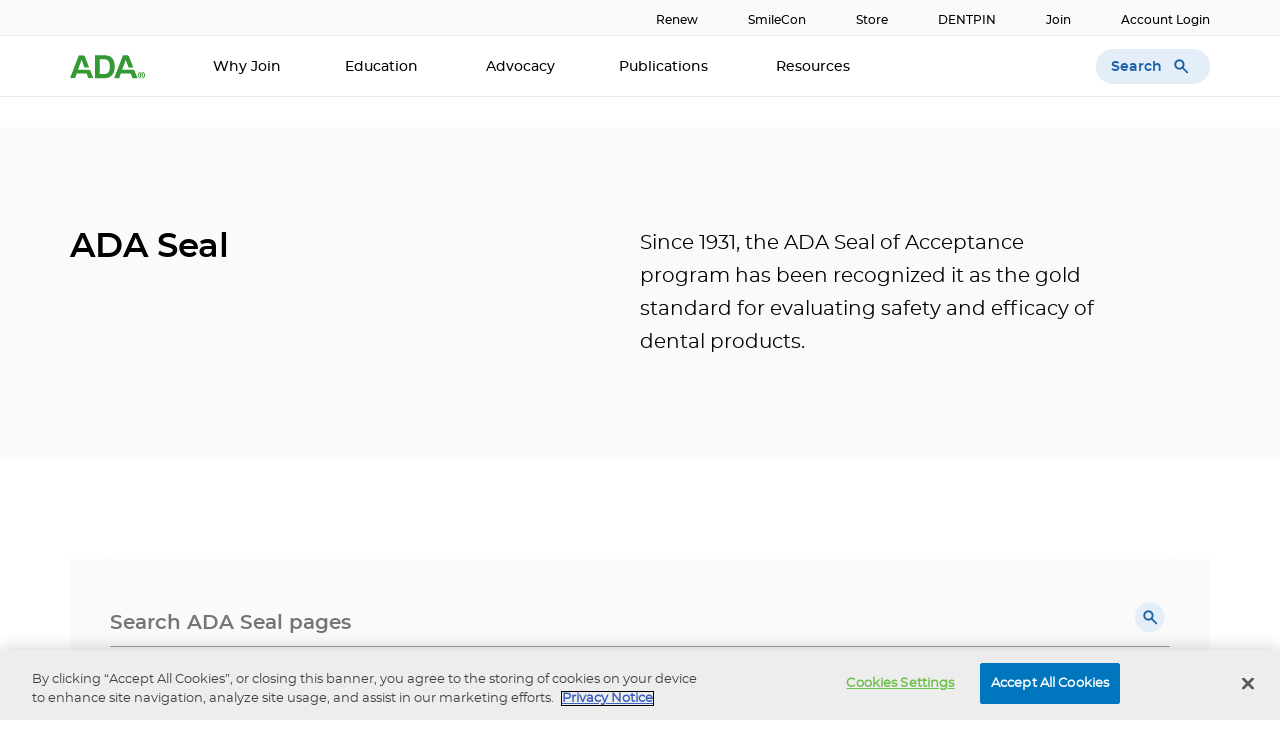

--- FILE ---
content_type: text/html; charset=utf-8
request_url: https://www.ada.org/topic/ADA-Seal
body_size: 12009
content:



<!DOCTYPE html>
<!--[if lt IE 7]>      <html class="no-js lt-ie9 lt-ie8 lt-ie7"> <![endif]-->
<!--[if IE 7]>         <html class="no-js lt-ie9 lt-ie8"> <![endif]-->
<!--[if IE 8]>         <html class="no-js lt-ie9"> <![endif]-->
<!--[if gt IE 8]><!-->
<html class="no-js" lang="en">
<!--<![endif]-->
<head>
<link href="/-/media/feature/experience-accelerator/bootstrap-4/bootstrap-4/styles/optimized-min.css?rev=24b54735744d49c0b9d8079a9c001796&t=20200925T153432Z" rel="stylesheet" /><link href="/-/media/base-themes/core-libraries/styles/optimized-min.css?rev=23f6019614a74fd193a6ee6b78378b2e&t=20200925T153436Z" rel="stylesheet" /><link href="/-/media/base-themes/main-theme/styles/optimized-min.css?rev=ce5f350c1c6e45cfb1bbc16990ccf062&t=20200925T153438Z" rel="stylesheet" /><link href="/-/media/themes/ada-organization/ada-common/adabasetheme/styles/optimized-min.css?rev=0722ac71150345a2a4c3d9dc9a6b17a6&t=20251008T090225Z" rel="stylesheet" />    
    


    <title>$$topic | American Dental Association</title>




    <link href="https://www.ada.org/-/media/project/ada-organization/ada/ada-org/system/ada-logo-ras.png?rev=277f4b8af7f74fd5b6275383450a0336" rel="shortcut icon" />



<meta  name="description" content="$$metadesc" />

    <meta name="viewport" content="width=device-width, initial-scale=1"/>




        <!-- Google Tag Manager -->
        <script>
    (function (w, d, s, l, i) {
            w[l] = w[l] || []; w[l].push({
                'gtm.start':
                    new Date().getTime(), event: 'gtm.js'
            }); var f = d.getElementsByTagName(s)[0],
                j = d.createElement(s), dl = l != 'dataLayer' ? '&l=' + l : ''; j.async = true; j.src =
                    'https://www.googletagmanager.com/gtm.js?id=' + i + dl; f.parentNode.insertBefore(j, f);
        })(window, document, 'script', 'dataLayer', 'GTM-5FJBVHB');</script>
        <!-- End Google Tag Manager -->
        <script>
        window.dataLayer.push({
            "page": {"userName":"","environment":"production","type":"$$topic","pageType":null,"pageTags":"","destinationURL":"https://www.ada.org/topic/ADA-Seal","elementURLhostname":"www.ada.org","referringURL":null}
        });
        </script>



<meta property="og:title"  content="topic" /><meta property="og:url"  content="https://www.ada.org/topic" /><meta property="og:description"  content="$$metadesc" />
</head>
<body class="default-device bodyclass">
    
    
<!-- #wrapper -->
<div id="wrapper">
    <!-- #header -->
    <header>
        <div id="header" class="container">
            <div class="row">


 <!-- BEGIN NOINDEX -->


    <a  class="skip-link" href="#content">Skip to main content</a>
<div class="container-main ada-banner">
    <div class="main">
        <div class="col-lg-8 col-md-9 banner-AD-content">
                    <div id="top-nav-banner-ad"></div>
        </div>
    </div>
</div>


    <div class="container-main prenavwrapper">
        <div class="main">

            <div class="pre-nav-wrapper">
                <ul class="pre-nav-link-section meta-medium pre-nav-a">


                        <li><a class="pre-nav-link" href="/join-the-ada/renew-ada-membership" target="">Renew</a></li>
                        <li><a class="pre-nav-link" href="/education/smilecon" target="">SmileCon</a></li>
                        <li><a class="pre-nav-link" href="https://engage.ada.org/pages/storehome?utm_source=se_store_adaorg&amp;utm_medium=referral&amp;utm_campaign=prenavigation" target="_blank">Store</a></li>
                        <li><a class="pre-nav-link" href="https://www.ada.org/education/manage-your-dentpin" target="">DENTPIN</a></li>
                        <li><a class="pre-nav-link" href="https://www.ada.org/join-the-ada" target="">Join</a></li>
                        <li><a class="pre-nav-link" href="/login" target="">Account Login</a></li>
                    
                </ul>
            </div>

        </div>
    </div>




    <div class="ada-mainnav container-main">
        <nav class="main navbar navbar-expand-md navbar-light" aria-label="mainnavigation">
            <div class="navbar-collapse justify-content-between" id="nav">
                    <a class="navbar-brand " href="/"><img src="/-/media/project/ada-organization/ada/ada-org/system/ada-logo.svg?rev=7b67df7a6622408eafe435e1352c2abd" alt="American Dental Association Logo" /></a>

                <button type="button" class="navbar-toggler bg-light">
                    <div class="icon-div">
                        <span class="icons icons--menu"></span>
                    </div>
                </button>
                <div class="click-nav">
                    <ul class="navbar-nav">
                            <li class="nav-item " id="3057c529-db32-46ab-b8ae-818694ab726c">
                                <a class="nav-link copy-table-title" href="/join-the-ada"
                                   target="">
Why Join                                </a>

                            </li>
                            <li class="nav-item dropdown columntwo" id="13c0d3c3-1820-41fa-bf15-6bdf017d2a23">
                                <a class="nav-link copy-table-title" href="javascript:void(0)"
                                   target="">
Education                                        <span class="icon-div"><span class="icons icons--down-arrow" id="icons-13c0d3c3-1820-41fa-bf15-6bdf017d2a23"></span></span>
                                </a>

                                    <div class="dropdown-menu">
                                            <a class="dropdown-item" href="/education/coda-program-finder" target="">Find a Program</a>
                                            <a class="dropdown-item" href="/education/testing" target="">Testing</a>
                                            <a class="dropdown-item" href="/education/manage-your-dentpin" target="">DENTPIN</a>
                                            <a class="dropdown-item" href="/education/smilecon" target="">SmileCon</a>
                                            <a class="dropdown-item" href="/education/testing/volunteer-test-constructor" target="">Volunteer</a>
                                            <a class="dropdown-item" href="/education/continuing-education" target="">Continuing Education</a>
                                    </div>
                            </li>
                            <li class="nav-item " id="040a09e7-bcd6-4187-85bf-4bd876c7147b">
                                <a class="nav-link copy-table-title" href="/advocacy"
                                   target="">
Advocacy                                </a>

                            </li>
                            <li class="nav-item dropdown columntwo" id="4799d698-9dd3-44ba-9195-19d92be17974">
                                <a class="nav-link copy-table-title" href="javascript:void(0)"
                                   target="">
Publications                                        <span class="icon-div"><span class="icons icons--down-arrow" id="icons-4799d698-9dd3-44ba-9195-19d92be17974"></span></span>
                                </a>

                                    <div class="dropdown-menu">
                                            <a class="dropdown-item" href="/publications/ada-news" target="">ADA News</a>
                                            <a class="dropdown-item" href="/publications/cdt" target="">CDT Coding</a>
                                            <a class="dropdown-item" href="/publications/jada" target="">JADA</a>
                                            <a class="dropdown-item" href="/publications/jada-foundational-science" target="">JADA Foundational Science</a>
                                            <a class="dropdown-item" href="/publications/ada-store-products" target="">ADA Store Products</a>
                                            <a class="dropdown-item" href="/publications/new-dentist-news" target="">New Dentist News</a>
                                            <a class="dropdown-item" href="/publications/dental-sound-bites" target="">Dental Sound Bites</a>
                                            <a class="dropdown-item" href="https://newdentistblog.ada.org/" target="_blank">New Dentist Now</a>
                                    </div>
                            </li>
                            <li class="nav-item dropdown columntwo" id="931fde9e-7e90-4efb-ae51-820f5e6a5b2a">
                                <a class="nav-link copy-table-title" href="javascript:void(0)"
                                   target="">
Resources                                        <span class="icon-div"><span class="icons icons--down-arrow" id="icons-931fde9e-7e90-4efb-ae51-820f5e6a5b2a"></span></span>
                                </a>

                                    <div class="dropdown-menu">
                                            <a class="dropdown-item" href="/resources/careers/licensure" target="">Licensure</a>
                                            <a class="dropdown-item" href="/resources/practice" target="">Practice</a>
                                            <a class="dropdown-item" href="/resources/research" target="">Research</a>
                                            <a class="dropdown-item" href="/resources/students" target="">Students</a>
                                            <a class="dropdown-item" href="/resources/careers" target="">Careers</a>
                                            <a class="dropdown-item" href="/resources/ada-library" target="">ADA Library and Archives</a>
                                            <a class="dropdown-item" href="/resources/ada-library/oral-health-topics" target="">Oral Health Topics</a>
                                            <a class="dropdown-item" href="/resources/community-initiatives" target="">Community Initiatives</a>
                                            <a class="dropdown-item" href="/resources/commissions" target="">Commissions</a>
                                            <a class="dropdown-item" href="/resources/research/science/ada-seal-of-acceptance" target="">ADA Seal of Acceptance</a>
                                    </div>
                            </li>
                    </ul>

                    <div class="signup-btns">
                                <a class="ada-button-primary button-primary a-primary" href="/join-the-ada" target="">Join Now</a>
                                <a class="ada-button-primary button-primary a-primary" href="/login" target="">Login</a>
                    </div>

                </div>
            </div>


            <!-- Search implementation -->
            <button class="search">
                <span class="search-txt"> Search </span>
                <span class="icon icon-searchmobile"></span>
            </button>
            <div class="navsearch-overlay">
                <div class="search-box">
                    <div class="row">



<script>
    document.addEventListener("CoveoSearchEndpointInitialized", function() {
        var searchboxElement = document.getElementById("_185F67BF-1D73-4AEE-9564-FDE5B0EB24D9");
        searchboxElement.addEventListener("CoveoComponentInitialized", function() {
            CoveoForSitecore.initSearchboxIfStandalone(searchboxElement, "/search-results");
        });
    })
</script>    <div id="_185F67BF-1D73-4AEE-9564-FDE5B0EB24D9_container" class="coveo-for-sitecore-search-box-container"
                     data-prebind-maximum-age='currentMaximumAge'
             data-pipeline='default'
>
        <div id="_185F67BF-1D73-4AEE-9564-FDE5B0EB24D9"
             class="CoveoSearchbox"
                             data-enable-field-addon='false'
                 data-enable-lowercase-operators='true'
                 data-enable-omnibox='true'
                 data-enable-partial-match='true'
                 data-enable-query-extension-addon='true'
                 data-enable-query-suggest-addon='true'
                 data-enable-question-marks='true'
                 data-enable-simple-field-addon='false'
                 data-enable-wildcards='true'
                 data-partial-match-keywords='3'
                 data-partial-match-threshold='35%'
                 data-prebind-maximum-age='currentMaximumAge'
                 data-pipeline='default'
                 data-placeholder='Search the ADA'
                 data-query-suggest-character-threshold='1'
>
            
            
<script type="text/javascript">
    document.addEventListener("CoveoSearchEndpointInitialized", function() {
        var componentId = "_185F67BF-1D73-4AEE-9564-FDE5B0EB24D9";
        var componentElement = document.getElementById(componentId);

        function showError(error) {
                console.error(error);
        }

        function areCoveoResourcesIncluded() {
            return typeof (Coveo) !== "undefined";
        }

        if (areCoveoResourcesIncluded()) {
            var event = document.createEvent("CustomEvent");
            event.initEvent("CoveoComponentInitialized", false, true);
            
            setTimeout(function() {
                componentElement.dispatchEvent(event);
            }, 0);
        } else {
            componentElement.classList.add("invalid");
            showError("The Coveo Resources component must be included in this page.");
        }
    });
</script>
            <div class="CoveoForSitecoreBindWithUserContext"></div>
            <div class="CoveoForSitecoreExpressions"></div>
            <div class="CoveoForSitecoreConfigureSearchHub" data-sc-search-hub="websiteADA"></div>
        </div>
        <div class="row"><link rel="stylesheet" href="https://static.cloud.coveo.com/searchui/v2.10099/css/CoveoFullSearch.css" />
<link rel="stylesheet" href="https://static.cloud.coveo.com/coveoforsitecore/ui/v0.57.10/css/CoveoForSitecore.css" />
<script class="coveo-script" type="text/javascript" src='https://static.cloud.coveo.com/searchui/v2.10099/js/CoveoJsSearch.Lazy.min.js'></script>
<script class="coveo-for-sitecore-script" type="text/javascript" src='https://static.cloud.coveo.com/coveoforsitecore/ui/v0.57.10/js/CoveoForSitecore.Lazy.min.js'></script>
<script type="text/javascript" src="https://static.cloud.coveo.com/searchui/v2.10099/js/cultures/en.js"></script>

<div>


    
    
    <!-- Resources -->
    <div id="coveo3a949f41"
         class="CoveoForSitecoreContext"
                    data-sc-should-have-analytics-component='true'
            data-sc-analytics-enabled='true'
            data-sc-current-language='en'
            data-prebind-sc-language-field-name='fieldTranslator'
            data-sc-language-field-name='_language'
            data-sc-labels='{&quot;Ascending&quot; : &quot;Ascending&quot; , &quot;Descending&quot; : &quot;Descending&quot; , &quot;Created&quot; : &quot;Created&quot; , &quot;Created By&quot; : &quot;Created by&quot; , &quot;Creation Time&quot; : &quot;Creation time.&quot; , &quot;Language&quot; : &quot;Language&quot; , &quot;Last Time Modified&quot; : &quot;Last time modified.&quot; , &quot;Template&quot; : &quot;Template&quot; , &quot;Uniform resource identifier&quot; : &quot;URI&quot; , &quot;Updated By&quot; : &quot;Updated by&quot; , &quot;If the problem persists contact the administrator.&quot; : &quot;If the problem persists contact the administrator.&quot; , &quot;Search is currently unavailable&quot; : &quot;Oops! Something went wrong on the server.&quot;}'
            data-sc-maximum-age='900000'
            data-sc-page-name='materials-for-indirect-restorations'
            data-sc-page-name-full-path='/sitecore/content/ADA Organization/ADA/ADA-org/home/resources/ada-library/oral-health-topics/materials-for-indirect-restorations'
            data-sc-index-source-name='Coveo_web_index - ADA_org'
            data-sc-is-in-experience-editor='false'
            data-sc-is-user-anonymous='true'
            data-sc-item-uri='sitecore://web/{09159D0F-BC79-4126-8096-21F2F7E1F317}?lang=en&amp;ver=4'
            data-sc-item-id='09159d0f-bc79-4126-8096-21f2f7e1f317'
            data-prebind-sc-latest-version-field-name='fieldTranslator'
            data-sc-latest-version-field-name='_latestversion'
            data-sc-rest-endpoint-uri='/coveo/rest'
            data-sc-analytics-endpoint-uri='/coveo/rest/ua'
            data-sc-site-name='ADA.org'
            data-sc-field-prefix='f'
            data-sc-field-suffix='65857'
            data-sc-prefer-source-specific-fields='false'
            data-sc-external-fields='[{&quot;fieldName&quot;:&quot;permanentid&quot;,&quot;shouldEscape&quot;:false},{&quot;fieldName&quot;:&quot;ada_authors&quot;,&quot;shouldEscape&quot;:false},{&quot;fieldName&quot;:&quot;ada_date&quot;,&quot;shouldEscape&quot;:false},{&quot;fieldName&quot;:&quot;ada_desc&quot;,&quot;shouldEscape&quot;:false},{&quot;fieldName&quot;:&quot;ada_rollup_tags&quot;,&quot;shouldEscape&quot;:false},{&quot;fieldName&quot;:&quot;ada_tags&quot;,&quot;shouldEscape&quot;:false},{&quot;fieldName&quot;:&quot;ada_title&quot;,&quot;shouldEscape&quot;:false}]'
            data-sc-source-specific-fields='[{&quot;fieldName&quot;:&quot;attachmentparentid&quot;},{&quot;fieldName&quot;:&quot;author&quot;},{&quot;fieldName&quot;:&quot;clickableuri&quot;},{&quot;fieldName&quot;:&quot;collection&quot;},{&quot;fieldName&quot;:&quot;concepts&quot;},{&quot;fieldName&quot;:&quot;date&quot;},{&quot;fieldName&quot;:&quot;filetype&quot;},{&quot;fieldName&quot;:&quot;indexeddate&quot;},{&quot;fieldName&quot;:&quot;isattachment&quot;},{&quot;fieldName&quot;:&quot;language&quot;},{&quot;fieldName&quot;:&quot;printableuri&quot;},{&quot;fieldName&quot;:&quot;rowid&quot;},{&quot;fieldName&quot;:&quot;size&quot;},{&quot;fieldName&quot;:&quot;source&quot;},{&quot;fieldName&quot;:&quot;title&quot;},{&quot;fieldName&quot;:&quot;topparent&quot;},{&quot;fieldName&quot;:&quot;topparentid&quot;},{&quot;fieldName&quot;:&quot;transactionid&quot;},{&quot;fieldName&quot;:&quot;uri&quot;},{&quot;fieldName&quot;:&quot;urihash&quot;}]'
>
    </div>
    <script type="text/javascript">
        var endpointConfiguration = {
            itemUri: "sitecore://web/{09159D0F-BC79-4126-8096-21F2F7E1F317}?lang=en&amp;ver=4",
            siteName: "ADA.org",
            restEndpointUri: "/coveo/rest"
        };
        if (typeof (CoveoForSitecore) !== "undefined") {
            CoveoForSitecore.SearchEndpoint.configureSitecoreEndpoint(endpointConfiguration);
            CoveoForSitecore.version = "5.0.1153.1";
            var context = document.getElementById("coveo3a949f41");
            if (!!context) {
                CoveoForSitecore.Context.configureContext(context);
            }
        }
    </script>
</div></div>
    </div>
</div>
                </div>
            </div>

        </nav>

    </div>
    <div class="line-style"></div>




 <!-- END NOINDEX --></div>
        </div>
    </header>
    <!-- /#header -->
    <!-- #content -->
    <main>
        <div id="content" class="container">
            <div class="row">


<div class="component row-splitter">
        <div class=" Container container-fluid">
            <div >
                <div class="row">    <div class="component topic-header">
<div class="text-hero no-gutters"><div class="col-lg-5 col-md-12"><h1 class="header-h1 header-h2-mobile field-hero-title">ADA Seal</h1></div><div class="col-lg-5 col-md-12 offset-lg-1"><div class="copy-body2-hero copy-body1-mobile field-hero-description">Since 1931, the ADA Seal of Acceptance program has been recognized it as the gold standard for evaluating safety and efficacy of dental products.</div></div><input type="hidden" meta-description="Since 1931, the ADA Seal of Acceptance program has been recognized it as the gold standard for evaluating safety and efficacy of dental products." id="topic-meta-desc" name="topic-meta-desc"></input><input type="hidden" meta-title="ADA Seal" id="topic-meta-title" name="topic-meta-title"></input><input type="hidden" title="ADA Seal" id="contenttagvalue" name="contenttagvalue" value="ADA Seal"></input></div>    </div>
</div>
            </div>
        </div>
        <div class=" Container container-fluid">
            <div >
                <div class="row"><link rel="stylesheet" href="https://static.cloud.coveo.com/searchui/v2.10099/css/CoveoFullSearch.css" />
<link rel="stylesheet" href="https://static.cloud.coveo.com/coveoforsitecore/ui/v0.57.10/css/CoveoForSitecore.css" />
<script class="coveo-script" type="text/javascript" src='https://static.cloud.coveo.com/searchui/v2.10099/js/CoveoJsSearch.Lazy.min.js'></script>
<script class="coveo-for-sitecore-script" type="text/javascript" src='https://static.cloud.coveo.com/coveoforsitecore/ui/v0.57.10/js/CoveoForSitecore.Lazy.min.js'></script>
<script type="text/javascript" src="https://static.cloud.coveo.com/searchui/v2.10099/js/cultures/en.js"></script>

<div>


    
    
    <!-- Resources -->
    <div id="coveo3a949f41"
         class="CoveoForSitecoreContext"
                    data-sc-should-have-analytics-component='true'
            data-sc-analytics-enabled='true'
            data-sc-current-language='en'
            data-prebind-sc-language-field-name='fieldTranslator'
            data-sc-language-field-name='_language'
            data-sc-labels='{&quot;Ascending&quot; : &quot;Ascending&quot; , &quot;Descending&quot; : &quot;Descending&quot; , &quot;Created&quot; : &quot;Created&quot; , &quot;Created By&quot; : &quot;Created by&quot; , &quot;Creation Time&quot; : &quot;Creation time.&quot; , &quot;Language&quot; : &quot;Language&quot; , &quot;Last Time Modified&quot; : &quot;Last time modified.&quot; , &quot;Template&quot; : &quot;Template&quot; , &quot;Uniform resource identifier&quot; : &quot;URI&quot; , &quot;Updated By&quot; : &quot;Updated by&quot; , &quot;If the problem persists contact the administrator.&quot; : &quot;If the problem persists contact the administrator.&quot; , &quot;Search is currently unavailable&quot; : &quot;Oops! Something went wrong on the server.&quot;}'
            data-sc-maximum-age='900000'
            data-sc-page-name='topic'
            data-sc-page-name-full-path='/sitecore/content/ADA Organization/ADA/ADA-org/home/topic'
            data-sc-index-source-name='Coveo_web_index - ADA_org'
            data-sc-is-in-experience-editor='false'
            data-sc-is-user-anonymous='true'
            data-sc-item-uri='sitecore://web/{A14D3331-C5B3-4E8C-9CB4-D2E98E9DF222}?lang=en&amp;ver=2'
            data-sc-item-id='a14d3331-c5b3-4e8c-9cb4-d2e98e9df222'
            data-prebind-sc-latest-version-field-name='fieldTranslator'
            data-sc-latest-version-field-name='_latestversion'
            data-sc-rest-endpoint-uri='/coveo/rest'
            data-sc-analytics-endpoint-uri='/coveo/rest/ua'
            data-sc-site-name='ADA.org'
            data-sc-field-prefix='f'
            data-sc-field-suffix='65857'
            data-sc-prefer-source-specific-fields='false'
            data-sc-external-fields='[{&quot;fieldName&quot;:&quot;permanentid&quot;,&quot;shouldEscape&quot;:false},{&quot;fieldName&quot;:&quot;ada_authors&quot;,&quot;shouldEscape&quot;:false},{&quot;fieldName&quot;:&quot;ada_date&quot;,&quot;shouldEscape&quot;:false},{&quot;fieldName&quot;:&quot;ada_desc&quot;,&quot;shouldEscape&quot;:false},{&quot;fieldName&quot;:&quot;ada_rollup_tags&quot;,&quot;shouldEscape&quot;:false},{&quot;fieldName&quot;:&quot;ada_tags&quot;,&quot;shouldEscape&quot;:false},{&quot;fieldName&quot;:&quot;ada_title&quot;,&quot;shouldEscape&quot;:false}]'
            data-sc-source-specific-fields='[{&quot;fieldName&quot;:&quot;attachmentparentid&quot;},{&quot;fieldName&quot;:&quot;author&quot;},{&quot;fieldName&quot;:&quot;clickableuri&quot;},{&quot;fieldName&quot;:&quot;collection&quot;},{&quot;fieldName&quot;:&quot;concepts&quot;},{&quot;fieldName&quot;:&quot;date&quot;},{&quot;fieldName&quot;:&quot;filetype&quot;},{&quot;fieldName&quot;:&quot;indexeddate&quot;},{&quot;fieldName&quot;:&quot;isattachment&quot;},{&quot;fieldName&quot;:&quot;language&quot;},{&quot;fieldName&quot;:&quot;printableuri&quot;},{&quot;fieldName&quot;:&quot;rowid&quot;},{&quot;fieldName&quot;:&quot;size&quot;},{&quot;fieldName&quot;:&quot;source&quot;},{&quot;fieldName&quot;:&quot;title&quot;},{&quot;fieldName&quot;:&quot;topparent&quot;},{&quot;fieldName&quot;:&quot;topparentid&quot;},{&quot;fieldName&quot;:&quot;transactionid&quot;},{&quot;fieldName&quot;:&quot;uri&quot;},{&quot;fieldName&quot;:&quot;urihash&quot;}]'
>
    </div>
    <script type="text/javascript">
        var endpointConfiguration = {
            itemUri: "sitecore://web/{A14D3331-C5B3-4E8C-9CB4-D2E98E9DF222}?lang=en&amp;ver=2",
            siteName: "ADA.org",
            restEndpointUri: "/coveo/rest"
        };
        if (typeof (CoveoForSitecore) !== "undefined") {
            CoveoForSitecore.SearchEndpoint.configureSitecoreEndpoint(endpointConfiguration);
            CoveoForSitecore.version = "5.0.1153.1";
            var context = document.getElementById("coveo3a949f41");
            if (!!context) {
                CoveoForSitecore.Context.configureContext(context);
            }
        }
    </script>
</div><div class="">

    
    
    <div id="coveo05dcbec7"
            class="CoveoSearchInterface coveo-ada"
                    data-auto-trigger-query='true'
            data-enable-history='true'
            data-prebind-maximum-age='currentMaximumAge'
            data-pipeline='default'
>
        <div class="coveo-search-interface-mandatory-section">
            <div class="coveo-search-interface-mandatory-components">
                <div class="CoveoValidateAnalyticsIncluded" data-component-name="Search Interface"></div>
                <div class="CoveoForSitecoreExpressions"></div>
                <div class="CoveoForSitecoreBindWithUserContext"></div>
                <div class="CoveoForSitecoreSyntax"></div>
                <div class="CoveoTriggers"></div>
                <div class="CoveoHiddenQuery"></div>
                <div>
    
    

        <div class="CoveoForSitecoreRankingExpression"
                                         data-sc-ranking-scope-node='{&quot;rankingExpressions&quot; : [],&quot;rankingFunctions&quot; : [],&quot;textualRankingExpressions&quot; : []}'
>
        </div>
</div>
                <div>
    
    

    <div class="CoveoForSitecoreLocalExpression"
                    data-sc-filter-on-sitecore-context-database='true'
            data-sc-filter-on-current-language='true'
            data-sc-filter-on-latest-version='true'
>
    </div>
</div>

                <div>
    
    

        <div class="CoveoForSitecoreFilterExpression"
                                         data-sc-filter-scope-node='{&quot;advanced&quot; : {&quot;type&quot; : &quot;and&quot; , &quot;left&quot; : {&quot;type&quot; : &quot;or&quot; , &quot;left&quot; : {&quot;type&quot; : &quot;and&quot; , &quot;left&quot; : {&quot;type&quot; : &quot;field&quot; , &quot;fieldName&quot; : &quot;_path&quot; , &quot;operator&quot; : {&quot;name&quot; : &quot;==&quot; , &quot;value&quot; : 1},&quot;fieldValueType&quot; : {&quot;name&quot; : &quot;string&quot; , &quot;value&quot; : 3},&quot;fieldValues&quot; : [&quot;218C0456D98B4343BA773C650703BB2F&quot;]},&quot;right&quot; : {&quot;type&quot; : &quot;and&quot; , &quot;left&quot; : {&quot;type&quot; : &quot;field&quot; , &quot;fieldName&quot; : &quot;HasLayout&quot; , &quot;operator&quot; : {&quot;name&quot; : &quot;==&quot; , &quot;value&quot; : 1},&quot;fieldValueType&quot; : {&quot;name&quot; : &quot;boolean&quot; , &quot;value&quot; : 0},&quot;fieldValues&quot; : [true]},&quot;right&quot; : {&quot;type&quot; : &quot;field&quot; , &quot;fieldName&quot; : &quot;noindex&quot; , &quot;operator&quot; : {&quot;name&quot; : &quot;\u003c\u003e&quot; , &quot;value&quot; : 2},&quot;fieldValueType&quot; : {&quot;name&quot; : &quot;string&quot; , &quot;value&quot; : 3},&quot;fieldValues&quot; : [&quot;1&quot;]}}},&quot;right&quot; : {&quot;type&quot; : &quot;field&quot; , &quot;fieldName&quot; : &quot;syssource&quot; , &quot;operator&quot; : {&quot;name&quot; : &quot;==&quot; , &quot;value&quot; : 1},&quot;fieldValueType&quot; : {&quot;name&quot; : &quot;string&quot; , &quot;value&quot; : 3},&quot;fieldValues&quot; : [&quot;ADA News BCM&quot;]}},&quot;right&quot; : {&quot;type&quot; : &quot;not&quot; , &quot;operand&quot; : {&quot;type&quot; : &quot;field&quot; , &quot;fieldName&quot; : &quot;_template&quot; , &quot;operator&quot; : {&quot;name&quot; : &quot;==&quot; , &quot;value&quot; : 1},&quot;fieldValueType&quot; : {&quot;name&quot; : &quot;string&quot; , &quot;value&quot; : 3},&quot;fieldValues&quot; : [&quot;ADB6CA4F03EF4F47B9AC9CE2BA53FF97&quot; , &quot;FE5DD82648C6436DB87A7C4210C7413B&quot;]}}}}'
>
        </div>
</div>
                <div>
    
    

</div>
                
<div>
    

            <span class="CoveoForSitecoreExternalContent"
                                                    data-sc-sources='ADA News BCM'
>
            </span>
</div>
            </div>
        </div>
        <div class="row">


<div class="component row-splitter">
        <div class=" Container container-fluid">
            <div >
                <div class="row">

    <div class="CoveoForSitecoreAnalytics"
        >
    </div>
<div>
    

        <div class="CoveoAnalytics"
                            data-prebind-endpoint='coveoForSitecoreAnalyticsEndpoint'
                data-prebind-anonymous='isAnonymous'
                data-prebind-search-hub='currentPageName'
                data-search-hub='webpageTopic'
                data-prebind-send-to-cloud='analyticsEnabled'
>
        </div>
</div>



<script>
    document.addEventListener("CoveoSearchEndpointInitialized", function() {
        var searchboxElement = document.getElementById("coveo9c7c10bb");
        searchboxElement.addEventListener("CoveoComponentInitialized", function() {
            CoveoForSitecore.initSearchboxIfStandalone(searchboxElement, "");
        });
    })
</script>    <div id="coveo9c7c10bb_container" class="coveo-for-sitecore-search-box-container"
                     data-prebind-maximum-age='currentMaximumAge'
>
        <div id="coveo9c7c10bb"
             class="CoveoSearchbox"
                             data-enable-lowercase-operators='true'
                 data-enable-omnibox='true'
                 data-enable-partial-match='true'
                 data-enable-query-extension-addon='true'
                 data-enable-query-suggest-addon='true'
                 data-enable-question-marks='true'
                 data-enable-wildcards='true'
                 data-partial-match-keywords='3'
                 data-partial-match-threshold='35%'
                 data-prebind-maximum-age='currentMaximumAge'
                 data-placeholder='Search $$topic pages'
                 data-query-suggest-character-threshold='1'
                 data-clear-filters-on-new-query='true'
>
            
            
<script type="text/javascript">
    document.addEventListener("CoveoSearchEndpointInitialized", function() {
        var componentId = "coveo9c7c10bb";
        var componentElement = document.getElementById(componentId);

        function showError(error) {
                console.error(error);
        }

        function areCoveoResourcesIncluded() {
            return typeof (Coveo) !== "undefined";
        }

        if (areCoveoResourcesIncluded()) {
            var event = document.createEvent("CustomEvent");
            event.initEvent("CoveoComponentInitialized", false, true);
            
            setTimeout(function() {
                componentElement.dispatchEvent(event);
            }, 0);
        } else {
            componentElement.classList.add("invalid");
            showError("The Coveo Resources component must be included in this page.");
        }
    });
</script>
            <div class="CoveoForSitecoreBindWithUserContext"></div>
            <div class="CoveoForSitecoreExpressions"></div>
            <div class="CoveoForSitecoreConfigureSearchHub" data-sc-search-hub=""></div>
        </div>
        <div class="row"></div>
    </div>
</div>
            </div>
        </div>
        <div class=" Container container-fluid">
            <div >
                <div class="row">

<div class="row component column-splitter">
        <div class="col-9">
            <div class="row"><span class="CoveoQuerySummary"
              data-enable-search-tips='false'
         data-only-display-search-tips='false'
         data-enable-cancel-last-action='false'
         data-enable-no-results-found-message='true'
         data-no-results-found-message='Whoops! We couldn’t find anything with that phrasing in our database. This can happen from time to time. Try casting a larger net with broader terms or using a different variation of search phrasing to see if that does the trick.'
>
    
</span></div>
        </div>
        <div class="col-3">
            <div class="row">

<div class="coveo-sort-container">
        <span id="coveo85f7cd4b"
              class="CoveoSort"
                            data-caption='Date'
                data-prebind-sort-criteria='sortCriteriaResolver'
                data-sort-criteria='{&quot;field&quot;:&quot;TopicSortDate&quot;,&quot;type&quot;:&quot;Field&quot;,&quot;direction&quot;:&quot;Descending&quot;}'
                data-sc-enable-both-sort-directions='false'
>
        </span>
</div>

<div class="coveo-sort-container">
        <span id="coveo1fec3108"
              class="CoveoSort"
                            data-caption='Relevancy'
                data-prebind-sort-criteria='sortCriteriaResolver'
                data-sort-criteria='{&quot;type&quot;:&quot;Relevancy&quot;}'
                data-sc-enable-both-sort-directions='false'
>
        </span>
</div>

<div class="coveo-sort-container">
        <span id="coveoc9206de7"
              class="CoveoSort"
                            data-caption='A - Z'
                data-prebind-sort-criteria='sortCriteriaResolver'
                data-sort-criteria='{&quot;field&quot;:&quot;systitle&quot;,&quot;type&quot;:&quot;Field&quot;,&quot;direction&quot;:&quot;Ascending&quot;}'
                data-sc-enable-both-sort-directions='false'
>
        </span>
</div>

<div class="coveo-sort-container">
        <span id="coveo85f7cd4b"
              class="CoveoSort"
                            data-caption='Z - A'
                data-prebind-sort-criteria='sortCriteriaResolver'
                data-sort-criteria='{&quot;field&quot;:&quot;systitle&quot;,&quot;type&quot;:&quot;Field&quot;,&quot;direction&quot;:&quot;Descending&quot;}'
                data-sc-enable-both-sort-directions='false'
>
        </span>
</div></div>
        </div>
</div></div>
            </div>
        </div>
        <div class=" Container container-fluid">
            <div >
                <div class="row">

<div class="row component column-splitter">
        <div class="col-3">
            <div class="row">
<div class="coveo-facet-column">
    <div class="row"><div>
    

        <div id='coveo91d885da'
             class="CoveoFacet"
                              data-available-sorts='alphaascending,alphadescending,occurrences,score'
                 data-prebind-field='fieldTranslator'
                 data-field='@ContentTag'
                 data-injection-depth='1000'
                 data-page-size='999'
                 data-sort-criteria='occurrences'
                 data-title='Tags'
>
        </div>
</div><div>
    

        <div id='coveo989c0986'
             class="CoveoFacet"
                              data-available-sorts='alphaascending,alphadescending,occurrences,score'
                 data-prebind-field='fieldTranslator'
                 data-field='@ContentCategory'
                 data-injection-depth='1000'
                 data-page-size='999'
                 data-sort-criteria='occurrences'
                 data-title='Category'
>
        </div>
</div></div>
</div></div>
        </div>
        <div class="col-9">
            <div class="row">

<div>
        <div id="coveoe520c1cf"
            class="CoveoResultList"
                            data-wait-animation='fade'
                data-auto-select-fields-to-include='false'
>
            <div class="row">

    <div>
        <script id="coveo0966365b"
                class="result-template"
                type="text/x-underscore-template"
               >
            <!-- If you get an "Unexpected Token <" issue on this line with SXA, refer to: https://docs.coveo.com/en/2098/ -->
            <div class="coveo-result-frame coveoforsitecore-template">
    <div class="coveo-result-row">

        <div class="coveo-result-cell coveoforsitecore-information-section">
            <div class="coveo-result-row">
                <div class="coveo-result-cell">

                    <div class='coveo-title'>
                        <% if (coveoFieldValue("HasLayout") === "1" || raw.source !== currentSourceName()) { %>
                        <a class='CoveoResultLink'><%= coveoFieldValue("ContentTitle")%></a>
                        <% } else { %>
                        <% if (coveoFieldName("ContentTitle")  != null) { %>
                        <a class='CoveoResultLink'><%= coveoFieldValue("ContentTitle")%></a>
                        <% } else { %>
                        <span class='CoveoResultTitle'><%= coveoFieldValue("ContentTitle")%></span>
                        <% } %>
                        <% } %>
                    </div>
                    <% if(coveoFieldValue("MetaDescription") != null){ %>
                    <p class="meta-content"><%= coveoFieldValue("MetaDescription")%></p>
                    <%} %>
                    <% if(coveoFieldValue("meta description") != null){ %>
                    <p class="meta-content"><%= coveoFieldValue("meta description")%></p>
                    <%} %>
                    <% if(raw.source == "ADAPT Blog"){ %>
                    <p class="meta-content"><%= excerpt %></p>
                    <%} %>
                    <% if(coveoFieldValue("Member Only") === "1"){ %>
                    <p class="member-tag" style="float:right;"><%= translateLabel("Member Exclusive") %></p>
                    <%} %>

                    <div class="category">
                        <% if(coveoFieldValue("ContentImage") != null && coveoFieldValue("_templatename") !="ADA Seal Product Page"){ %>
                        <img class="search-image" alt="<%= coveoFieldValue(" ContentImageAltText")%>" src="<%= coveoFieldValue("ContentImage")%>" />
                        <%} %>
                        <% if(coveoFieldValue("ContentCategory") != null){ %>
                        <p class="search-title"><%= coveoFieldValue("ContentCategory")%></p>
                        <%} %>
                        <% if(coveoFieldValue("adasearchname") != null){ %>
                        <img class="search-image" alt="Global Icon" src="/-/media/Foundation/ADA-common/Icons/Category/GlobalIcon.svg">
                        <p class="search-title"><%= coveoFieldValue("adasearchname")%></p>
                        <%} %>
                    </div>
                </div>

            </div>

        </div>
    </div>

</div>
        </script>
    </div>
</div>
        </div>
</div></div>
        </div>
</div></div>
            </div>
        </div>
        <div class=" Container container-fluid">
            <div >
                <div class="row"><div class="CoveoPager"
    >

    
    
</div></div>
            </div>
        </div>
</div></div>
    </div>
    <div>
<script type="text/javascript">
    document.addEventListener("CoveoSearchEndpointInitialized", function() {
        
        setTimeout(function() {
            var searchInterface = document.getElementById("coveo05dcbec7");
                 if (typeof(CoveoForSitecore) !== "undefined") {
                     CoveoForSitecore.initSearchInterface(searchInterface);
                 }
        }, 0);
    });
</script>    </div>
</div></div>
            </div>
        </div>
        <div class=" Container container-fluid">
            <div >
                <div class="row"></div>
            </div>
        </div>
</div></div>
        </div>
    </main>
    <!-- /#content -->
    <!-- #footer -->
    <footer>
        <div id="footer" class="container">
            <div class="row">


 <!-- BEGIN NOINDEX --><div class="container-main ada-banner">
    <div class="main">
        <div class="col-lg-8 col-md-9 banner-AD-content">
                    <div id="footer-banner-ad"></div>
        </div>
    </div>
</div>
    <div class="container-main footer " id="footercontainer">
        <div class="footer-nav col-12 main">
            <div class="row no-gutters">
                    <div class="footer-nav--logo col-lg-3">
                        <a class="footer-nav--logo-img " href="/"><img src="/-/media/project/ada-organization/ada/ada-org/system/ada-logo.svg?rev=7b67df7a6622408eafe435e1352c2abd" alt="American Dental Association Logo" /></a>
                    </div>
                <div class="footer-nav--section-container col-lg-6">
                    <div class="row">
                        <ul class="ada-footer">
                                    <li class="col-lg-4 footer-nav--section dropdown">
                                        <div class="footer-nav--section-header nav-subnav-sectionname">ADA</div>
                                        <span class="icon-div"><span class="icons icons--down-arrow"></span></span>
                                        <div class="footer-nav--section-links">

                                                        <a href="/about" target="" class="copy-table-copy">About</a>
                                                        <a href="https://www.ada.org/ada-member-app" target="" class="copy-table-copy">ADA Member App</a>
                                                        <a href="https://www.ada.org/press-releases-search-results#sort=%40publicationz32xdate%20descending" target="" class="copy-table-copy">Press Releases</a>
                                                        <a href="https://www.ada.org/jobs-at-the-ada" target="" class="copy-table-copy">ADA Jobs</a>
                                                        <a href="https://www.adafoundation.org/" target="_blank" class="copy-table-copy">ADA Foundation</a>
                                        </div>
                                    </li>
                                    <li class="col-lg-4 footer-nav--section dropdown">
                                        <div class="footer-nav--section-header nav-subnav-sectionname">Advertise</div>
                                        <span class="icon-div"><span class="icons icons--down-arrow"></span></span>
                                        <div class="footer-nav--section-links">

                                                        <a href="https://pages.ada.org/media-kit" target="" class="copy-table-copy">Media Kit</a>
                                                        <a href="https://pages.ada.org/business-product-portfolio" target="_blank" class="copy-table-copy">Product Portfolio</a>
                                                        <a href="/publications/publication-rates" target="" class="copy-table-copy">Publication Rates</a>
                                                        <a href="/publications/advertising-standards" target="" class="copy-table-copy">Ad Standards</a>
                                                        <a href="https://pages.ada.org/media-kit" target="_blank" class="copy-table-copy">Digital Advertising</a>
                                        </div>
                                    </li>
                                    <li class="col-lg-4 footer-nav--section dropdown">
                                        <div class="footer-nav--section-header nav-subnav-sectionname">Contact</div>
                                        <span class="icon-div"><span class="icons icons--down-arrow"></span></span>
                                        <div class="footer-nav--section-links">

                                                        <a href="javascript:void(lhnJsSdk.openHOC())" target="" class="copy-table-copy icon-div"> <span class="icons icon--chat"></span><span>Chat Now</span></a>
                                                        <a href="/contact-us" target="" class="copy-table-copy icon-div"> <span class="icons icons--email"></span><span>Contact us</span></a>
                                                        <a href="tel:+13124402500" target="" class="copy-table-copy icon-div"> <span class="icons icons--call"></span><span>312.440.2500</span></a>
                                        </div>
                                    </li>
                        </ul>
                    </div>
                </div>
                <div class="footer-nav--social-container col-lg-3">
                                <a class="footer-nav-social-icon" href="https://www.facebook.com/AmericanDentalAssociation/?source=ADASocialBar" target="_blank" title="Facebook"><span class="icon icon-facebook"></span></a>
                                <a class="footer-nav-social-icon" href="https://www.linkedin.com/company/americandentalassociation?source=ADASocialBar" target="_blank" title="LinkedIn"><span class="icon icon-linkedin"></span></a>
                                <a class="footer-nav-social-icon" href="https://www.instagram.com/americandentalassociation?source=ADASocialBar" target="_blank" title="Instagram"><span class="icon icon-instagram"></span></a>
                                <a class="footer-nav-social-icon" href="https://www.tiktok.com/@americandentalassoc" target="_blank" title="TikTok"><span class="icon icon-tiktok"></span></a>
                                <a class="footer-nav-social-icon" href="https://twitter.com/AmerDentalAssn?source=ADASocialBar" target="_blank" title="X"><span class="icon icon-twitter"></span></a>
                                <a class="footer-nav-social-icon" href="https://www.youtube.com/c/AmericanDentalAssoc" target="_blank" title="YouTube"><span class="icon icon-youtube"></span></a>
                </div>
            </div>
            <div class="row no-gutters">
                <div class="col-lg-6 offset-lg-3 footer-nav--privacy-policy-section">
                                <a class="footer-nav--privacy-policy" href="/accessibility" target="">Accessibility</a>
                                <a class="footer-nav--privacy-policy" href="/privacy-notice" target="">Privacy Notice</a>
                                <a class="footer-nav--privacy-policy" href="/terms-of-use" target="">Terms of Use</a>
                </div>
                <div class="col-lg-3 footer-nav--copyright">
                            <div class="footer-nav--copyright-text">&copy; 2025 American Dental Association</div>

                </div>
            </div>
        </div>
     
    </div>



 <!-- END NOINDEX -->

    <div id="mobilesticky-banner-ad"></div>
</div>
        </div>
    </footer>
    <!-- /#footer -->
</div>
<!-- /#wrapper -->

    



<script src="/-/media/base-themes/core-libraries/scripts/optimized-min.js?rev=435309a91f9b4390a5dad6339ab31247&t=20200925T153434Z"></script><script src="/-/media/base-themes/xa-api/scripts/optimized-min.js?rev=89f0a22e70124750a4698539a1fb9d8f&t=20200925T153437Z"></script><script src="/-/media/base-themes/main-theme/scripts/optimized-min.js?rev=25c603e44db74f76befaa0ca9680a475&t=20200925T153437Z"></script><script src="/-/media/themes/ada-organization/ada-common/adabasetheme/scripts/optimized-min.js?rev=1870c750b90b43d9bba236b77e48f1a1&t=20251008T090224Z"></script>    <!-- /#wrapper -->
</body>
</html>

--- FILE ---
content_type: text/html; charset=utf-8
request_url: https://www.google.com/recaptcha/api2/aframe
body_size: 135
content:
<!DOCTYPE HTML><html><head><meta http-equiv="content-type" content="text/html; charset=UTF-8"></head><body><script nonce="yzaiDK7ALp1FbCvXKL6ngg">/** Anti-fraud and anti-abuse applications only. See google.com/recaptcha */ try{var clients={'sodar':'https://pagead2.googlesyndication.com/pagead/sodar?'};window.addEventListener("message",function(a){try{if(a.source===window.parent){var b=JSON.parse(a.data);var c=clients[b['id']];if(c){var d=document.createElement('img');d.src=c+b['params']+'&rc='+(localStorage.getItem("rc::a")?sessionStorage.getItem("rc::b"):"");window.document.body.appendChild(d);sessionStorage.setItem("rc::e",parseInt(sessionStorage.getItem("rc::e")||0)+1);localStorage.setItem("rc::h",'1762826382200');}}}catch(b){}});window.parent.postMessage("_grecaptcha_ready", "*");}catch(b){}</script></body></html>

--- FILE ---
content_type: text/css
request_url: https://www.ada.org/-/media/themes/ada-organization/ada-common/adabasetheme/styles/optimized-min.css?rev=0722ac71150345a2a4c3d9dc9a6b17a6&t=20251008T090225Z
body_size: 84407
content:
.accordion-container{margin-bottom:5rem}.accordion-container.component.accordion.col-12{padding:0}.accordion-container .accordion-header{margin-bottom:3.125rem}.accordion-container .accordion-subhead-section{display:-ms-flexbox;display:flex;padding:2.5rem 0}.accordion-container .accordion-subhead-section .accordion-subhead:hover,.accordion-container .accordion-subhead-section .icon:hover{cursor:pointer}.accordion-container .accordion-subhead-section .icon-div{display:block;min-width:unset;margin:0}@media screen and (max-width:359px){.accordion-container .accordion-subhead-section .icon-div{float:right}}.accordion-container .accordion-subhead-section .icon-expand{margin:0}.accordion-container .accordion-subhead-section .icon-expand:active,.accordion-container .accordion-subhead-section .icon-expand:focus,.accordion-container .accordion-subhead-section .icon-expand:hover{background-image:url("../images/icons/Action_Icons/expand.svg")}.accordion-container .accordion-subhead-section .icon-condense{margin:0}.accordion-container .accordion-subhead-section .icon-condense:active,.accordion-container .accordion-subhead-section .icon-condense:focus,.accordion-container .accordion-subhead-section .icon-condense:hover{background-image:url("../images/icons/Action_Icons/condense.svg")}.accordion-container .accordion-text-area-section:not(.collapse){padding-bottom:2.5rem}.accordion-container .accordion-text-area-section:not(.collapse).acc-two-col-text-area-section{padding-bottom:5rem}.accordion-container .accordion-text-area-section .acc-three-col-bodytext:hover{text-decoration:none;color:#000}.accordion-container .toggle-content .accordion-subhead-section~.row .component.content .acc-two-col-text-area-section,.accordion-container .toggle-content .accordion-subhead-section~.row .component.content .acc-three-col-text-area-section{margin-bottom:5rem}.accordion-container .toggle-content .accordion-subhead-section~.row .component.content .acc-faq-text-area-section{margin-bottom:2.5rem}.accordion-container .toggle-content .accordion-subhead-section~.row .component.content .accordion-text-area-section:not(.collapse){padding-bottom:0}.accordion-container .toggle-content .accordion-subhead-section~.row .component.content:last-of-type .acc-two-col-text-area-section,.accordion-container .toggle-content .accordion-subhead-section~.row .component.content:last-of-type .acc-three-col-text-area-section{margin-bottom:2.5rem}.accordion-container .toggle-content .component.content{width:100%;padding:0}@media screen and (max-width:960px){.accordion-container .toggle-content .component.content{padding:0 .9375rem}}.accordion-container .acc-faq-text-area div:not(.tab-selected) a,.accordion-container .acc-two-col-bodytext div:not(.tab-selected) a,.accordion-container .acc-three-col-bodytext div:not(.tab-selected) a,.accordion-container .col-lg-2.copy-body1 div:not(.tab-selected) a{font-family:"Montserrat Medium",sans-serif;font-size:rem(16);line-height:rem(27);color:#0076be;text-decoration:none;display:inline}.accordion-container .acc-faq-text-area div:not(.tab-selected) a:hover,.accordion-container .acc-two-col-bodytext div:not(.tab-selected) a:hover,.accordion-container .acc-three-col-bodytext div:not(.tab-selected) a:hover,.accordion-container .col-lg-2.copy-body1 div:not(.tab-selected) a:hover{color:#2062a9;text-decoration:none}.accordion-container .acc-faq-text-area .tab-selected a,.accordion-container .acc-two-col-bodytext .tab-selected a,.accordion-container .acc-three-col-bodytext .tab-selected a,.accordion-container .col-lg-2.copy-body1 .tab-selected a{font-family:"Montserrat Semibold",sans-serif;font-size:rem(16);line-height:rem(27);color:#0076be}.accordion-container .acc-faq-text-area .tab-selected a:hover,.accordion-container .acc-two-col-bodytext .tab-selected a:hover,.accordion-container .acc-three-col-bodytext .tab-selected a:hover,.accordion-container .col-lg-2.copy-body1 .tab-selected a:hover{text-decoration:none}@media screen and (max-width:960px){.accordion-container .accordion-text-area-section .acc-two-col-date-text,.accordion-container .accordion-text-area-section .acc-three-col-date-text{margin-bottom:1.875rem}.accordion-container .accordion-text-area-section .acc-three-col-bodytext{margin-bottom:2.5rem}}.accordion-container .toggle-content:last-of-type{border-bottom:1px solid #ececec}.accordion-container .component.timeline .acc-three-col-component:last-of-type .acc-two-col-text-area-section,.accordion-container .component.timeline .acc-two-col-component:last-of-type .acc-two-col-text-area-section{padding-bottom:2.5rem}.accordion-container .acc-faq-component .acc-faq-text-area-section .acc-faq-text-area a{font-family:"Montserrat Medium",sans-serif;color:#0076be;text-decoration:none;border-bottom:1px solid #d4d4d4}.accordion-container .acc-faq-component .acc-faq-text-area-section .acc-faq-text-area a:hover{color:#2062a9;text-decoration:none;border-bottom:1px solid #d4d4d4}@media screen and (min-width:961px){.accordion-container .toggle-content>.row{margin:0}}.auth-component-content{padding:0;margin:0;display:-ms-flexbox;display:flex;-ms-flex-align:center;align-items:center;-ms-flex-pack:center;justify-content:center;-ms-flex-direction:column;flex-direction:column;width:100%;position:relative}.auth-component-content span{font-family:"Montserrat",sans-serif;font-size:1rem;line-height:1.7;color:#000;left:.1875rem;text-align:center}.auth-component-content .ada-processing-animation{background-image:url("../images/LoginSpin/sso-login-graphic.svg");width:9.375rem;height:9.375rem;animation:ADAspin 2s infinite linear;margin-bottom:1.875rem}@keyframes ADAspin{from{transform:rotate(0deg)}to{transform:rotate(359deg)}}@media screen and (max-width:960px){.article-component{padding:0}}@media only screen and (min-width:961px){.article-component:nth-child(3n-2){padding-left:0;padding-right:1.1875rem}.article-component:nth-child(3n){padding-right:0;padding-left:1.1875rem}.article-component:nth-child(3n-1){padding:0 .625rem}}.article-component .article-cards{display:table;width:100%;padding:2.5rem;border:.0625rem solid rgba(155,155,155,.25);height:auto;margin-bottom:1.875rem;table-layout:fixed;word-break:break-word;box-shadow:0 .125rem .3125rem .0625rem rgba(0,0,0,.04)}.article-component .article-cards--heading{padding-bottom:1.875rem;margin:0;line-height:1.7;height:3.4375rem;overflow:hidden}.article-component .article-cards--heading a{color:#0076be;font-family:"Montserrat Semibold",sans-serif;font-size:1rem}.article-component .article-cards--heading a:hover{text-decoration:none;color:#2062a9}.article-component .article-cards--description{margin-top:1.875rem;height:auto}.article-component .article-cards--description p{font-size:1rem;line-height:1.7;margin:0;height:8.4375rem;overflow:hidden}.article-component .article-cards--description .field-text{color:#000}.article-component .article-cards--publish-details{display:-ms-flexbox;display:flex;-ms-flex-pack:justify;justify-content:space-between;width:100%}.article-component .article-cards--publish-details p{font-family:"Montserrat Medium",sans-serif;font-size:.75rem;line-height:1.5;padding-bottom:3.125rem;margin-bottom:0;color:#000}.article-component .article-cards--publish-details p:nth-child(2){color:#737373}@media screen and (max-width:960px){.component.col-lg-4.col-md-12.article-component{padding:0}}.article-cards-featured{display:-ms-flexbox;display:flex;border:.0375rem solid rgba(155,155,155,.25);box-shadow:0 .125rem .3125rem .0625rem rgba(0,0,0,.04);max-height:22.125rem;margin:0 -.9375rem 1.875rem -.9375rem}@media screen and (max-width:960px){.article-cards-featured{min-height:32.53125rem;height:auto}}.article-cards-featured--content{padding:2.5rem 4rem 2.5rem 2.5rem;word-break:break-word;-ms-flex:1;flex:1;margin-right:.1875rem}@media screen and (max-width:960px){.article-cards-featured--content{margin-right:0;padding:2.5rem}}.article-cards-featured--content--heading{padding-bottom:1.875rem;margin:0;line-height:1.7;height:3.4375rem;overflow:hidden}.article-cards-featured--content--heading a{color:#0076be;font-family:"Montserrat Semibold",sans-serif;font-size:1rem}.article-cards-featured--content--heading a:hover{text-decoration:none}.article-cards-featured--content--description{margin-top:1.875rem;height:auto}.article-cards-featured--content--description p{font-size:1rem;line-height:1.7;margin:0;height:8.4375rem;overflow:hidden}@media screen and (max-width:960px){.article-cards-featured--content--description p{height:auto}}.article-cards-featured--content--description .field-text{color:#000}.article-cards-featured--content--publish-details{display:-ms-flexbox;display:flex;-ms-flex-pack:justify;justify-content:space-between;width:100%}.article-cards-featured--content--publish-details p{font-family:"Montserrat Medium",sans-serif;font-size:.75rem;line-height:1.5;padding-bottom:3.125rem;margin-bottom:0;color:#000}.article-cards-featured--content--publish-details p:nth-child(2){color:#737373}@media screen and (max-width:960px){.article-cards-featured{-ms-flex-direction:column-reverse;flex-direction:column-reverse}}.article-cards-featured .article-image{display:-ms-flexbox;display:flex;-ms-flex:2.7;flex:2.7}@media screen and (max-width:960px){.article-cards-featured .article-image{height:10.53125rem;-ms-flex:0;flex:0}}.article-cards-featured .article-image img{width:100%;height:100%}@media screen and (max-width:960px){.article-cards-featured .article-image img{height:10.53125rem}}.article-cards-featured img.scEmptyImage{width:100%}.component.scEnabledChrome{-ms-flex-preferred-size:100%;flex-basis:100%}.col-12.cards-heading{display:-ms-flexbox;display:flex;-ms-flex-pack:justify;justify-content:space-between;padding:0 0 2rem 0}@media screen and (max-width:960px){.col-12.cards-heading{padding:0 0 1.25rem 0}}.col-12.cards-heading .header-h2{padding-right:6.25rem;margin:0}@media screen and (max-width:960px){.col-12.cards-heading .header-h2{padding-right:1.875rem;font-size:1.25rem;line-height:1.5}}.col-12.cards-heading .heading-button{min-width:fit-content;width:auto;height:2.5rem;border-radius:1.5625rem;background-color:#e4eef8;color:#0076be;text-align:center;font-size:.875rem;margin:0;padding:.625rem .9375rem 0 .9375rem;border:0 solid #e4eef8;cursor:pointer;font-family:"Montserrat Semibold",sans-serif}.col-12.cards-heading .heading-button:focus{outline:0}.col-12.cards-heading .heading-button:hover{outline:0;text-decoration:none;background:#f1f6fb}.col-12.cards-heading .heading-button.field-cta a{color:#2062a9}.col-12.cards-heading .heading-button.field-cta a:hover{color:#2062a9;text-decoration:none}@media screen and (max-width:960px){@-moz-document url-prefix(){.col-12.cards-heading .heading-button{max-width:100%;min-width:16.375rem;height:auto;margin-top:1rem;padding:.5625rem 1.5625rem}}}.col-12.cards-heading:empty{padding:0}@media screen and (min-width:961px){.col-lg-12.col-md-12~.col-lg-4.col-md-12.article-component{padding-left:0}.col-lg-12.col-md-12~.col-lg-4.col-md-12.article-component:nth-child(3n-1){padding-right:1.1875rem;padding-left:0}.col-lg-12.col-md-12~.col-lg-4.col-md-12.article-component:nth-child(3n){padding:0 .625rem}.col-lg-12.col-md-12~.col-lg-4.col-md-12.article-component:nth-child(3n-2){padding-left:1.1875rem;padding-right:0}}.ArticleCardsContainer{margin-bottom:10.625rem}@media screen and (max-width:960px){.ArticleCardsContainer{margin-bottom:4.375rem}}.ArticleCardsContainer .component.component:first-child .article-cards-featured{margin-bottom:1.875rem !important}@media screen and (min-width:961px){.ArticleCardsContainer:last-of-type .article-cards{margin-bottom:0}}.ArticleCardsContainer:last-of-type .col-12.cards-heading{margin-top:1.875rem}.ArticleCardsContainer:last-of-type .col-12.cards-heading .bottom-button{margin-bottom:0}.ArticleCardsContainer:last-of-type .col-12.cards-heading:empty{margin:0}@media screen and (max-width:960px){@-moz-document url-prefix(){.ArticleCardsContainer{max-width:100%;min-width:100%}}}.copy-caption.meta-data-error{color:#f00;display:block;font-size:.875rem;font-family:"Montserrat Medium",sans-serif;line-height:1.58}@media screen and (max-width:960px){.row.component.column-splitter{margin:0 -.4375rem -.4375rem -.4375rem;width:auto}@-moz-document url-prefix(){.row.component.column-splitter{width:22.5rem}}.article-desktop-only{display:none}}@media screen and (min-width:961px){.article-mobile-only{display:none}}.ada-banner{display:none}.ada-banner.banner-wrapper{padding:2.5rem 0;text-align:center;display:block}@media screen and (max-width:960px){.ada-banner.banner-wrapper{padding:1.5625rem 0;max-width:100%}}@media screen and (min-width:961px){.ada-banner.banner-wrapper.container-main .main{position:relative;display:inline-block;max-width:100%;width:auto}}header .ada-banner.banner-wrapper{border-bottom:.0625rem solid #ececec}footer .ada-banner.banner-wrapper{border-top:.0625rem solid #ececec}@media screen and (max-width:960px){footer .ada-banner.banner-wrapper{border-top:none;border-bottom:.0625rem solid #ececec}}.advertisement-text{font-size:.5rem;color:#a3a3a3;font-family:ArialMT,sans-serif;letter-spacing:.0625rem;text-transform:uppercase;top:-.875rem;text-align:left;width:100%}.no-overflow header .ada-banner.banner-wrapper,.no-overflow footer .ada-banner.banner-wrapper{border:none}/*!
 * Bootstrap v4.6.2 (https://getbootstrap.com/)
 * Copyright 2011-2022 The Bootstrap Authors
 * Copyright 2011-2022 Twitter, Inc.
 * Licensed under MIT (https://github.com/twbs/bootstrap/blob/main/LICENSE)
 */
:root{--blue:#007bff;--indigo:#6610f2;--purple:#6f42c1;--pink:#e83e8c;--red:#dc3545;--orange:#fd7e14;--yellow:#ffc107;--green:#28a745;--teal:#20c997;--cyan:#17a2b8;--white:#fff;--gray:#6c757d;--gray-dark:#343a40;--primary:#007bff;--secondary:#6c757d;--success:#28a745;--info:#17a2b8;--warning:#ffc107;--danger:#dc3545;--light:#f8f9fa;--dark:#343a40;--breakpoint-xs:0;--breakpoint-sm:576px;--breakpoint-md:768px;--breakpoint-lg:992px;--breakpoint-xl:1200px;--font-family-sans-serif:-apple-system,BlinkMacSystemFont,"Segoe UI",Roboto,"Helvetica Neue",Arial,"Noto Sans","Liberation Sans",sans-serif,"Apple Color Emoji","Segoe UI Emoji","Segoe UI Symbol","Noto Color Emoji";--font-family-monospace:SFMono-Regular,Menlo,Monaco,Consolas,"Liberation Mono","Courier New",monospace}*,*::before,*::after{box-sizing:border-box}html{font-family:sans-serif;line-height:1.15;-webkit-text-size-adjust:100%;-webkit-tap-highlight-color:rgba(0,0,0,0)}article,aside,figcaption,figure,footer,header,hgroup,main,nav,section{display:block}body{margin:0;font-family:-apple-system,BlinkMacSystemFont,"Segoe UI",Roboto,"Helvetica Neue",Arial,"Noto Sans","Liberation Sans",sans-serif,"Apple Color Emoji","Segoe UI Emoji","Segoe UI Symbol","Noto Color Emoji";font-size:1rem;font-weight:400;line-height:1.5;color:#212529;text-align:left;background-color:#fff}[tabindex="-1"]:focus:not(:focus-visible){outline:0 !important}hr{box-sizing:content-box;height:0;overflow:visible}h1,h2,h3,h4,h5,h6{margin-top:0;margin-bottom:.5rem}p{margin-top:0;margin-bottom:1rem}abbr[title],abbr[data-original-title]{text-decoration:underline;text-decoration:underline dotted;cursor:help;border-bottom:0;text-decoration-skip-ink:none}address{margin-bottom:1rem;font-style:normal;line-height:inherit}ol,ul,dl{margin-top:0;margin-bottom:1rem}ol ol,ul ul,ol ul,ul ol{margin-bottom:0}dt{font-weight:700}dd{margin-bottom:.5rem;margin-left:0}blockquote{margin:0 0 1rem}b,strong{font-weight:bolder}small{font-size:80%}sub,sup{position:relative;font-size:75%;line-height:0;vertical-align:baseline}sub{bottom:-.25em}sup{top:-.5em}a{color:#007bff;text-decoration:none;background-color:transparent}a:hover{color:#0056b3;text-decoration:underline}a:not([href]):not([class]){color:inherit;text-decoration:none}a:not([href]):not([class]):hover{color:inherit;text-decoration:none}pre,code,kbd,samp{font-family:SFMono-Regular,Menlo,Monaco,Consolas,"Liberation Mono","Courier New",monospace;font-size:1em}pre{margin-top:0;margin-bottom:1rem;overflow:auto;-ms-overflow-style:scrollbar}figure{margin:0 0 1rem}img{vertical-align:middle;border-style:none}svg{overflow:hidden;vertical-align:middle}table{border-collapse:collapse}caption{padding-top:.75rem;padding-bottom:.75rem;color:#6c757d;text-align:left;caption-side:bottom}th{text-align:inherit;text-align:-webkit-match-parent}label{display:inline-block;margin-bottom:.5rem}button{border-radius:0}button:focus:not(:focus-visible){outline:0}input,button,select,optgroup,textarea{margin:0;font-family:inherit;font-size:inherit;line-height:inherit}button,input{overflow:visible}button,select{text-transform:none}[role="button"]{cursor:pointer}select{word-wrap:normal}button,[type="button"],[type="reset"],[type="submit"]{-webkit-appearance:button}button:not(:disabled),[type="button"]:not(:disabled),[type="reset"]:not(:disabled),[type="submit"]:not(:disabled){cursor:pointer}button::-moz-focus-inner,[type="button"]::-moz-focus-inner,[type="reset"]::-moz-focus-inner,[type="submit"]::-moz-focus-inner{padding:0;border-style:none}input[type="radio"],input[type="checkbox"]{box-sizing:border-box;padding:0}textarea{overflow:auto;resize:vertical}fieldset{min-width:0;padding:0;margin:0;border:0}legend{display:block;width:100%;max-width:100%;padding:0;margin-bottom:.5rem;font-size:1.5rem;line-height:inherit;color:inherit;white-space:normal}progress{vertical-align:baseline}[type="number"]::-webkit-inner-spin-button,[type="number"]::-webkit-outer-spin-button{height:auto}[type="search"]{outline-offset:-2px;-webkit-appearance:none}[type="search"]::-webkit-search-decoration{-webkit-appearance:none}::-webkit-file-upload-button{font:inherit;-webkit-appearance:button}output{display:inline-block}summary{display:list-item;cursor:pointer}template{display:none}[hidden]{display:none !important}h1,h2,h3,h4,h5,h6,.h1,.h2,.h3,.h4,.h5,.h6{margin-bottom:.5rem;font-weight:500;line-height:1.2}h1,.h1{font-size:2.5rem}h2,.h2{font-size:2rem}h3,.h3{font-size:1.75rem}h4,.h4{font-size:1.5rem}h5,.h5{font-size:1.25rem}h6,.h6{font-size:1rem}.lead{font-size:1.25rem;font-weight:300}.display-1{font-size:6rem;font-weight:300;line-height:1.2}.display-2{font-size:5.5rem;font-weight:300;line-height:1.2}.display-3{font-size:4.5rem;font-weight:300;line-height:1.2}.display-4{font-size:3.5rem;font-weight:300;line-height:1.2}hr{margin-top:1rem;margin-bottom:1rem;border:0;border-top:1px solid rgba(0,0,0,.1)}small,.small{font-size:.875em;font-weight:400}mark,.mark{padding:.2em;background-color:#fcf8e3}.list-unstyled{padding-left:0;list-style:none}.list-inline{padding-left:0;list-style:none}.list-inline-item{display:inline-block}.list-inline-item:not(:last-child){margin-right:.5rem}.initialism{font-size:90%;text-transform:uppercase}.blockquote{margin-bottom:1rem;font-size:1.25rem}.blockquote-footer{display:block;font-size:.875em;color:#6c757d}.blockquote-footer::before{content:"— "}.img-fluid{max-width:100%;height:auto}.img-thumbnail{padding:.25rem;background-color:#fff;border:1px solid #dee2e6;border-radius:.25rem;max-width:100%;height:auto}.figure{display:inline-block}.figure-img{margin-bottom:.5rem;line-height:1}.figure-caption{font-size:90%;color:#6c757d}code{font-size:87.5%;color:#e83e8c;word-wrap:break-word}a>code{color:inherit}kbd{padding:.2rem .4rem;font-size:87.5%;color:#fff;background-color:#212529;border-radius:.2rem}kbd kbd{padding:0;font-size:100%;font-weight:700}pre{display:block;font-size:87.5%;color:#212529}pre code{font-size:inherit;color:inherit;word-break:normal}.pre-scrollable{max-height:340px;overflow-y:scroll}.container,.container-fluid,.container-sm,.container-md,.container-lg,.container-xl{width:100%;padding-right:15px;padding-left:15px;margin-right:auto;margin-left:auto}@media(min-width:576px){.container,.container-sm{max-width:540px}}@media(min-width:768px){.container,.container-sm,.container-md{max-width:720px}}@media(min-width:992px){.container,.container-sm,.container-md,.container-lg{max-width:960px}}@media(min-width:1200px){.container,.container-sm,.container-md,.container-lg,.container-xl{max-width:1140px}}.row{display:-ms-flexbox;display:flex;-ms-flex-wrap:wrap;flex-wrap:wrap;margin-right:-15px;margin-left:-15px}.no-gutters{margin-right:0;margin-left:0}.no-gutters>.col,.no-gutters>[class*="col-"]{padding-right:0;padding-left:0}.col-1,.col-2,.col-3,.col-4,.col-5,.col-6,.col-7,.col-8,.col-9,.col-10,.col-11,.col-12,.col,.col-auto,.col-sm-1,.col-sm-2,.col-sm-3,.col-sm-4,.col-sm-5,.col-sm-6,.col-sm-7,.col-sm-8,.col-sm-9,.col-sm-10,.col-sm-11,.col-sm-12,.col-sm,.col-sm-auto,.col-md-1,.col-md-2,.col-md-3,.col-md-4,.col-md-5,.col-md-6,.col-md-7,.col-md-8,.col-md-9,.col-md-10,.col-md-11,.col-md-12,.col-md,.col-md-auto,.col-lg-1,.col-lg-2,.col-lg-3,.col-lg-4,.col-lg-5,.col-lg-6,.col-lg-7,.col-lg-8,.col-lg-9,.col-lg-10,.col-lg-11,.col-lg-12,.col-lg,.col-lg-auto,.col-xl-1,.col-xl-2,.col-xl-3,.col-xl-4,.col-xl-5,.col-xl-6,.col-xl-7,.col-xl-8,.col-xl-9,.col-xl-10,.col-xl-11,.col-xl-12,.col-xl,.col-xl-auto{position:relative;width:100%;padding-right:15px;padding-left:15px}.col{-ms-flex-preferred-size:0;flex-basis:0;-ms-flex-positive:1;flex-grow:1;max-width:100%}.row-cols-1>*{-ms-flex:0 0 100%;flex:0 0 100%;max-width:100%}.row-cols-2>*{-ms-flex:0 0 50%;flex:0 0 50%;max-width:50%}.row-cols-3>*{-ms-flex:0 0 33.3333333333%;flex:0 0 33.3333333333%;max-width:33.3333333333%}.row-cols-4>*{-ms-flex:0 0 25%;flex:0 0 25%;max-width:25%}.row-cols-5>*{-ms-flex:0 0 20%;flex:0 0 20%;max-width:20%}.row-cols-6>*{-ms-flex:0 0 16.6666666667%;flex:0 0 16.6666666667%;max-width:16.6666666667%}.col-auto{-ms-flex:0 0 auto;flex:0 0 auto;width:auto;max-width:100%}.col-1{-ms-flex:0 0 8.33333333%;flex:0 0 8.33333333%;max-width:8.33333333%}.col-2{-ms-flex:0 0 16.66666667%;flex:0 0 16.66666667%;max-width:16.66666667%}.col-3{-ms-flex:0 0 25%;flex:0 0 25%;max-width:25%}.col-4{-ms-flex:0 0 33.33333333%;flex:0 0 33.33333333%;max-width:33.33333333%}.col-5{-ms-flex:0 0 41.66666667%;flex:0 0 41.66666667%;max-width:41.66666667%}.col-6{-ms-flex:0 0 50%;flex:0 0 50%;max-width:50%}.col-7{-ms-flex:0 0 58.33333333%;flex:0 0 58.33333333%;max-width:58.33333333%}.col-8{-ms-flex:0 0 66.66666667%;flex:0 0 66.66666667%;max-width:66.66666667%}.col-9{-ms-flex:0 0 75%;flex:0 0 75%;max-width:75%}.col-10{-ms-flex:0 0 83.33333333%;flex:0 0 83.33333333%;max-width:83.33333333%}.col-11{-ms-flex:0 0 91.66666667%;flex:0 0 91.66666667%;max-width:91.66666667%}.col-12{-ms-flex:0 0 100%;flex:0 0 100%;max-width:100%}.order-first{-ms-flex-order:-1;order:-1}.order-last{-ms-flex-order:13;order:13}.order-0{-ms-flex-order:0;order:0}.order-1{-ms-flex-order:1;order:1}.order-2{-ms-flex-order:2;order:2}.order-3{-ms-flex-order:3;order:3}.order-4{-ms-flex-order:4;order:4}.order-5{-ms-flex-order:5;order:5}.order-6{-ms-flex-order:6;order:6}.order-7{-ms-flex-order:7;order:7}.order-8{-ms-flex-order:8;order:8}.order-9{-ms-flex-order:9;order:9}.order-10{-ms-flex-order:10;order:10}.order-11{-ms-flex-order:11;order:11}.order-12{-ms-flex-order:12;order:12}.offset-1{margin-left:8.33333333%}.offset-2{margin-left:16.66666667%}.offset-3{margin-left:25%}.offset-4{margin-left:33.33333333%}.offset-5{margin-left:41.66666667%}.offset-6{margin-left:50%}.offset-7{margin-left:58.33333333%}.offset-8{margin-left:66.66666667%}.offset-9{margin-left:75%}.offset-10{margin-left:83.33333333%}.offset-11{margin-left:91.66666667%}@media(min-width:576px){.col-sm{-ms-flex-preferred-size:0;flex-basis:0;-ms-flex-positive:1;flex-grow:1;max-width:100%}.row-cols-sm-1>*{-ms-flex:0 0 100%;flex:0 0 100%;max-width:100%}.row-cols-sm-2>*{-ms-flex:0 0 50%;flex:0 0 50%;max-width:50%}.row-cols-sm-3>*{-ms-flex:0 0 33.3333333333%;flex:0 0 33.3333333333%;max-width:33.3333333333%}.row-cols-sm-4>*{-ms-flex:0 0 25%;flex:0 0 25%;max-width:25%}.row-cols-sm-5>*{-ms-flex:0 0 20%;flex:0 0 20%;max-width:20%}.row-cols-sm-6>*{-ms-flex:0 0 16.6666666667%;flex:0 0 16.6666666667%;max-width:16.6666666667%}.col-sm-auto{-ms-flex:0 0 auto;flex:0 0 auto;width:auto;max-width:100%}.col-sm-1{-ms-flex:0 0 8.33333333%;flex:0 0 8.33333333%;max-width:8.33333333%}.col-sm-2{-ms-flex:0 0 16.66666667%;flex:0 0 16.66666667%;max-width:16.66666667%}.col-sm-3{-ms-flex:0 0 25%;flex:0 0 25%;max-width:25%}.col-sm-4{-ms-flex:0 0 33.33333333%;flex:0 0 33.33333333%;max-width:33.33333333%}.col-sm-5{-ms-flex:0 0 41.66666667%;flex:0 0 41.66666667%;max-width:41.66666667%}.col-sm-6{-ms-flex:0 0 50%;flex:0 0 50%;max-width:50%}.col-sm-7{-ms-flex:0 0 58.33333333%;flex:0 0 58.33333333%;max-width:58.33333333%}.col-sm-8{-ms-flex:0 0 66.66666667%;flex:0 0 66.66666667%;max-width:66.66666667%}.col-sm-9{-ms-flex:0 0 75%;flex:0 0 75%;max-width:75%}.col-sm-10{-ms-flex:0 0 83.33333333%;flex:0 0 83.33333333%;max-width:83.33333333%}.col-sm-11{-ms-flex:0 0 91.66666667%;flex:0 0 91.66666667%;max-width:91.66666667%}.col-sm-12{-ms-flex:0 0 100%;flex:0 0 100%;max-width:100%}.order-sm-first{-ms-flex-order:-1;order:-1}.order-sm-last{-ms-flex-order:13;order:13}.order-sm-0{-ms-flex-order:0;order:0}.order-sm-1{-ms-flex-order:1;order:1}.order-sm-2{-ms-flex-order:2;order:2}.order-sm-3{-ms-flex-order:3;order:3}.order-sm-4{-ms-flex-order:4;order:4}.order-sm-5{-ms-flex-order:5;order:5}.order-sm-6{-ms-flex-order:6;order:6}.order-sm-7{-ms-flex-order:7;order:7}.order-sm-8{-ms-flex-order:8;order:8}.order-sm-9{-ms-flex-order:9;order:9}.order-sm-10{-ms-flex-order:10;order:10}.order-sm-11{-ms-flex-order:11;order:11}.order-sm-12{-ms-flex-order:12;order:12}.offset-sm-0{margin-left:0}.offset-sm-1{margin-left:8.33333333%}.offset-sm-2{margin-left:16.66666667%}.offset-sm-3{margin-left:25%}.offset-sm-4{margin-left:33.33333333%}.offset-sm-5{margin-left:41.66666667%}.offset-sm-6{margin-left:50%}.offset-sm-7{margin-left:58.33333333%}.offset-sm-8{margin-left:66.66666667%}.offset-sm-9{margin-left:75%}.offset-sm-10{margin-left:83.33333333%}.offset-sm-11{margin-left:91.66666667%}}@media(min-width:768px){.col-md{-ms-flex-preferred-size:0;flex-basis:0;-ms-flex-positive:1;flex-grow:1;max-width:100%}.row-cols-md-1>*{-ms-flex:0 0 100%;flex:0 0 100%;max-width:100%}.row-cols-md-2>*{-ms-flex:0 0 50%;flex:0 0 50%;max-width:50%}.row-cols-md-3>*{-ms-flex:0 0 33.3333333333%;flex:0 0 33.3333333333%;max-width:33.3333333333%}.row-cols-md-4>*{-ms-flex:0 0 25%;flex:0 0 25%;max-width:25%}.row-cols-md-5>*{-ms-flex:0 0 20%;flex:0 0 20%;max-width:20%}.row-cols-md-6>*{-ms-flex:0 0 16.6666666667%;flex:0 0 16.6666666667%;max-width:16.6666666667%}.col-md-auto{-ms-flex:0 0 auto;flex:0 0 auto;width:auto;max-width:100%}.col-md-1{-ms-flex:0 0 8.33333333%;flex:0 0 8.33333333%;max-width:8.33333333%}.col-md-2{-ms-flex:0 0 16.66666667%;flex:0 0 16.66666667%;max-width:16.66666667%}.col-md-3{-ms-flex:0 0 25%;flex:0 0 25%;max-width:25%}.col-md-4{-ms-flex:0 0 33.33333333%;flex:0 0 33.33333333%;max-width:33.33333333%}.col-md-5{-ms-flex:0 0 41.66666667%;flex:0 0 41.66666667%;max-width:41.66666667%}.col-md-6{-ms-flex:0 0 50%;flex:0 0 50%;max-width:50%}.col-md-7{-ms-flex:0 0 58.33333333%;flex:0 0 58.33333333%;max-width:58.33333333%}.col-md-8{-ms-flex:0 0 66.66666667%;flex:0 0 66.66666667%;max-width:66.66666667%}.col-md-9{-ms-flex:0 0 75%;flex:0 0 75%;max-width:75%}.col-md-10{-ms-flex:0 0 83.33333333%;flex:0 0 83.33333333%;max-width:83.33333333%}.col-md-11{-ms-flex:0 0 91.66666667%;flex:0 0 91.66666667%;max-width:91.66666667%}.col-md-12{-ms-flex:0 0 100%;flex:0 0 100%;max-width:100%}.order-md-first{-ms-flex-order:-1;order:-1}.order-md-last{-ms-flex-order:13;order:13}.order-md-0{-ms-flex-order:0;order:0}.order-md-1{-ms-flex-order:1;order:1}.order-md-2{-ms-flex-order:2;order:2}.order-md-3{-ms-flex-order:3;order:3}.order-md-4{-ms-flex-order:4;order:4}.order-md-5{-ms-flex-order:5;order:5}.order-md-6{-ms-flex-order:6;order:6}.order-md-7{-ms-flex-order:7;order:7}.order-md-8{-ms-flex-order:8;order:8}.order-md-9{-ms-flex-order:9;order:9}.order-md-10{-ms-flex-order:10;order:10}.order-md-11{-ms-flex-order:11;order:11}.order-md-12{-ms-flex-order:12;order:12}.offset-md-0{margin-left:0}.offset-md-1{margin-left:8.33333333%}.offset-md-2{margin-left:16.66666667%}.offset-md-3{margin-left:25%}.offset-md-4{margin-left:33.33333333%}.offset-md-5{margin-left:41.66666667%}.offset-md-6{margin-left:50%}.offset-md-7{margin-left:58.33333333%}.offset-md-8{margin-left:66.66666667%}.offset-md-9{margin-left:75%}.offset-md-10{margin-left:83.33333333%}.offset-md-11{margin-left:91.66666667%}}@media(min-width:992px){.col-lg{-ms-flex-preferred-size:0;flex-basis:0;-ms-flex-positive:1;flex-grow:1;max-width:100%}.row-cols-lg-1>*{-ms-flex:0 0 100%;flex:0 0 100%;max-width:100%}.row-cols-lg-2>*{-ms-flex:0 0 50%;flex:0 0 50%;max-width:50%}.row-cols-lg-3>*{-ms-flex:0 0 33.3333333333%;flex:0 0 33.3333333333%;max-width:33.3333333333%}.row-cols-lg-4>*{-ms-flex:0 0 25%;flex:0 0 25%;max-width:25%}.row-cols-lg-5>*{-ms-flex:0 0 20%;flex:0 0 20%;max-width:20%}.row-cols-lg-6>*{-ms-flex:0 0 16.6666666667%;flex:0 0 16.6666666667%;max-width:16.6666666667%}.col-lg-auto{-ms-flex:0 0 auto;flex:0 0 auto;width:auto;max-width:100%}.col-lg-1{-ms-flex:0 0 8.33333333%;flex:0 0 8.33333333%;max-width:8.33333333%}.col-lg-2{-ms-flex:0 0 16.66666667%;flex:0 0 16.66666667%;max-width:16.66666667%}.col-lg-3{-ms-flex:0 0 25%;flex:0 0 25%;max-width:25%}.col-lg-4{-ms-flex:0 0 33.33333333%;flex:0 0 33.33333333%;max-width:33.33333333%}.col-lg-5{-ms-flex:0 0 41.66666667%;flex:0 0 41.66666667%;max-width:41.66666667%}.col-lg-6{-ms-flex:0 0 50%;flex:0 0 50%;max-width:50%}.col-lg-7{-ms-flex:0 0 58.33333333%;flex:0 0 58.33333333%;max-width:58.33333333%}.col-lg-8{-ms-flex:0 0 66.66666667%;flex:0 0 66.66666667%;max-width:66.66666667%}.col-lg-9{-ms-flex:0 0 75%;flex:0 0 75%;max-width:75%}.col-lg-10{-ms-flex:0 0 83.33333333%;flex:0 0 83.33333333%;max-width:83.33333333%}.col-lg-11{-ms-flex:0 0 91.66666667%;flex:0 0 91.66666667%;max-width:91.66666667%}.col-lg-12{-ms-flex:0 0 100%;flex:0 0 100%;max-width:100%}.order-lg-first{-ms-flex-order:-1;order:-1}.order-lg-last{-ms-flex-order:13;order:13}.order-lg-0{-ms-flex-order:0;order:0}.order-lg-1{-ms-flex-order:1;order:1}.order-lg-2{-ms-flex-order:2;order:2}.order-lg-3{-ms-flex-order:3;order:3}.order-lg-4{-ms-flex-order:4;order:4}.order-lg-5{-ms-flex-order:5;order:5}.order-lg-6{-ms-flex-order:6;order:6}.order-lg-7{-ms-flex-order:7;order:7}.order-lg-8{-ms-flex-order:8;order:8}.order-lg-9{-ms-flex-order:9;order:9}.order-lg-10{-ms-flex-order:10;order:10}.order-lg-11{-ms-flex-order:11;order:11}.order-lg-12{-ms-flex-order:12;order:12}.offset-lg-0{margin-left:0}.offset-lg-1{margin-left:8.33333333%}.offset-lg-2{margin-left:16.66666667%}.offset-lg-3{margin-left:25%}.offset-lg-4{margin-left:33.33333333%}.offset-lg-5{margin-left:41.66666667%}.offset-lg-6{margin-left:50%}.offset-lg-7{margin-left:58.33333333%}.offset-lg-8{margin-left:66.66666667%}.offset-lg-9{margin-left:75%}.offset-lg-10{margin-left:83.33333333%}.offset-lg-11{margin-left:91.66666667%}}@media(min-width:1200px){.col-xl{-ms-flex-preferred-size:0;flex-basis:0;-ms-flex-positive:1;flex-grow:1;max-width:100%}.row-cols-xl-1>*{-ms-flex:0 0 100%;flex:0 0 100%;max-width:100%}.row-cols-xl-2>*{-ms-flex:0 0 50%;flex:0 0 50%;max-width:50%}.row-cols-xl-3>*{-ms-flex:0 0 33.3333333333%;flex:0 0 33.3333333333%;max-width:33.3333333333%}.row-cols-xl-4>*{-ms-flex:0 0 25%;flex:0 0 25%;max-width:25%}.row-cols-xl-5>*{-ms-flex:0 0 20%;flex:0 0 20%;max-width:20%}.row-cols-xl-6>*{-ms-flex:0 0 16.6666666667%;flex:0 0 16.6666666667%;max-width:16.6666666667%}.col-xl-auto{-ms-flex:0 0 auto;flex:0 0 auto;width:auto;max-width:100%}.col-xl-1{-ms-flex:0 0 8.33333333%;flex:0 0 8.33333333%;max-width:8.33333333%}.col-xl-2{-ms-flex:0 0 16.66666667%;flex:0 0 16.66666667%;max-width:16.66666667%}.col-xl-3{-ms-flex:0 0 25%;flex:0 0 25%;max-width:25%}.col-xl-4{-ms-flex:0 0 33.33333333%;flex:0 0 33.33333333%;max-width:33.33333333%}.col-xl-5{-ms-flex:0 0 41.66666667%;flex:0 0 41.66666667%;max-width:41.66666667%}.col-xl-6{-ms-flex:0 0 50%;flex:0 0 50%;max-width:50%}.col-xl-7{-ms-flex:0 0 58.33333333%;flex:0 0 58.33333333%;max-width:58.33333333%}.col-xl-8{-ms-flex:0 0 66.66666667%;flex:0 0 66.66666667%;max-width:66.66666667%}.col-xl-9{-ms-flex:0 0 75%;flex:0 0 75%;max-width:75%}.col-xl-10{-ms-flex:0 0 83.33333333%;flex:0 0 83.33333333%;max-width:83.33333333%}.col-xl-11{-ms-flex:0 0 91.66666667%;flex:0 0 91.66666667%;max-width:91.66666667%}.col-xl-12{-ms-flex:0 0 100%;flex:0 0 100%;max-width:100%}.order-xl-first{-ms-flex-order:-1;order:-1}.order-xl-last{-ms-flex-order:13;order:13}.order-xl-0{-ms-flex-order:0;order:0}.order-xl-1{-ms-flex-order:1;order:1}.order-xl-2{-ms-flex-order:2;order:2}.order-xl-3{-ms-flex-order:3;order:3}.order-xl-4{-ms-flex-order:4;order:4}.order-xl-5{-ms-flex-order:5;order:5}.order-xl-6{-ms-flex-order:6;order:6}.order-xl-7{-ms-flex-order:7;order:7}.order-xl-8{-ms-flex-order:8;order:8}.order-xl-9{-ms-flex-order:9;order:9}.order-xl-10{-ms-flex-order:10;order:10}.order-xl-11{-ms-flex-order:11;order:11}.order-xl-12{-ms-flex-order:12;order:12}.offset-xl-0{margin-left:0}.offset-xl-1{margin-left:8.33333333%}.offset-xl-2{margin-left:16.66666667%}.offset-xl-3{margin-left:25%}.offset-xl-4{margin-left:33.33333333%}.offset-xl-5{margin-left:41.66666667%}.offset-xl-6{margin-left:50%}.offset-xl-7{margin-left:58.33333333%}.offset-xl-8{margin-left:66.66666667%}.offset-xl-9{margin-left:75%}.offset-xl-10{margin-left:83.33333333%}.offset-xl-11{margin-left:91.66666667%}}.table{width:100%;margin-bottom:1rem;color:#212529}.table th,.table td{padding:.75rem;vertical-align:top;border-top:1px solid #dee2e6}.table thead th{vertical-align:bottom;border-bottom:2px solid #dee2e6}.table tbody+tbody{border-top:2px solid #dee2e6}.table-sm th,.table-sm td{padding:.3rem}.table-bordered{border:1px solid #dee2e6}.table-bordered th,.table-bordered td{border:1px solid #dee2e6}.table-bordered thead th,.table-bordered thead td{border-bottom-width:2px}.table-borderless th,.table-borderless td,.table-borderless thead th,.table-borderless tbody+tbody{border:0}.table-striped tbody tr:nth-of-type(odd){background-color:rgba(0,0,0,.05)}.table-hover tbody tr:hover{color:#212529;background-color:rgba(0,0,0,.075)}.table-primary,.table-primary>th,.table-primary>td{background-color:#b8daff}.table-primary th,.table-primary td,.table-primary thead th,.table-primary tbody+tbody{border-color:#7abaff}.table-hover .table-primary:hover{background-color:#9fcdff}.table-hover .table-primary:hover>td,.table-hover .table-primary:hover>th{background-color:#9fcdff}.table-secondary,.table-secondary>th,.table-secondary>td{background-color:#d6d8db}.table-secondary th,.table-secondary td,.table-secondary thead th,.table-secondary tbody+tbody{border-color:#b3b7bb}.table-hover .table-secondary:hover{background-color:#c8cbcf}.table-hover .table-secondary:hover>td,.table-hover .table-secondary:hover>th{background-color:#c8cbcf}.table-success,.table-success>th,.table-success>td{background-color:#c3e6cb}.table-success th,.table-success td,.table-success thead th,.table-success tbody+tbody{border-color:#8fd19e}.table-hover .table-success:hover{background-color:#b1dfbb}.table-hover .table-success:hover>td,.table-hover .table-success:hover>th{background-color:#b1dfbb}.table-info,.table-info>th,.table-info>td{background-color:#bee5eb}.table-info th,.table-info td,.table-info thead th,.table-info tbody+tbody{border-color:#86cfda}.table-hover .table-info:hover{background-color:#abdde5}.table-hover .table-info:hover>td,.table-hover .table-info:hover>th{background-color:#abdde5}.table-warning,.table-warning>th,.table-warning>td{background-color:#ffeeba}.table-warning th,.table-warning td,.table-warning thead th,.table-warning tbody+tbody{border-color:#ffdf7e}.table-hover .table-warning:hover{background-color:#ffe8a1}.table-hover .table-warning:hover>td,.table-hover .table-warning:hover>th{background-color:#ffe8a1}.table-danger,.table-danger>th,.table-danger>td{background-color:#f5c6cb}.table-danger th,.table-danger td,.table-danger thead th,.table-danger tbody+tbody{border-color:#ed969e}.table-hover .table-danger:hover{background-color:#f1b0b7}.table-hover .table-danger:hover>td,.table-hover .table-danger:hover>th{background-color:#f1b0b7}.table-light,.table-light>th,.table-light>td{background-color:#fdfdfe}.table-light th,.table-light td,.table-light thead th,.table-light tbody+tbody{border-color:#fbfcfc}.table-hover .table-light:hover{background-color:#ececf6}.table-hover .table-light:hover>td,.table-hover .table-light:hover>th{background-color:#ececf6}.table-dark,.table-dark>th,.table-dark>td{background-color:#c6c8ca}.table-dark th,.table-dark td,.table-dark thead th,.table-dark tbody+tbody{border-color:#95999c}.table-hover .table-dark:hover{background-color:#b9bbbe}.table-hover .table-dark:hover>td,.table-hover .table-dark:hover>th{background-color:#b9bbbe}.table-active,.table-active>th,.table-active>td{background-color:rgba(0,0,0,.075)}.table-hover .table-active:hover{background-color:rgba(0,0,0,.075)}.table-hover .table-active:hover>td,.table-hover .table-active:hover>th{background-color:rgba(0,0,0,.075)}.table .thead-dark th{color:#fff;background-color:#343a40;border-color:#454d55}.table .thead-light th{color:#495057;background-color:#e9ecef;border-color:#dee2e6}.table-dark{color:#fff;background-color:#343a40}.table-dark th,.table-dark td,.table-dark thead th{border-color:#454d55}.table-dark.table-bordered{border:0}.table-dark.table-striped tbody tr:nth-of-type(odd){background-color:rgba(255,255,255,.05)}.table-dark.table-hover tbody tr:hover{color:#fff;background-color:rgba(255,255,255,.075)}@media(max-width:575.98px){.table-responsive-sm{display:block;width:100%;overflow-x:auto;-webkit-overflow-scrolling:touch}.table-responsive-sm>.table-bordered{border:0}}@media(max-width:767.98px){.table-responsive-md{display:block;width:100%;overflow-x:auto;-webkit-overflow-scrolling:touch}.table-responsive-md>.table-bordered{border:0}}@media(max-width:991.98px){.table-responsive-lg{display:block;width:100%;overflow-x:auto;-webkit-overflow-scrolling:touch}.table-responsive-lg>.table-bordered{border:0}}@media(max-width:1199.98px){.table-responsive-xl{display:block;width:100%;overflow-x:auto;-webkit-overflow-scrolling:touch}.table-responsive-xl>.table-bordered{border:0}}.table-responsive{display:block;width:100%;overflow-x:auto;-webkit-overflow-scrolling:touch}.table-responsive>.table-bordered{border:0}.form-control{display:block;width:100%;height:calc(1.5em + .75rem + 2px);padding:.375rem .75rem;font-size:1rem;font-weight:400;line-height:1.5;color:#495057;background-color:#fff;background-clip:padding-box;border:1px solid #ced4da;border-radius:.25rem;transition:border-color .15s ease-in-out,box-shadow .15s ease-in-out}@media(prefers-reduced-motion:reduce){.form-control{transition:none}}.form-control::-ms-expand{background-color:transparent;border:0}.form-control:focus{color:#495057;background-color:#fff;border-color:#80bdff;outline:0;box-shadow:0 0 0 .2rem rgba(0,123,255,.25)}.form-control:-ms-input-placeholder{color:#6c757d;opacity:1}.form-control::placeholder{color:#6c757d;opacity:1}.form-control:disabled,.form-control[readonly]{background-color:#e9ecef;opacity:1}input[type="date"].form-control,input[type="time"].form-control,input[type="datetime-local"].form-control,input[type="month"].form-control{appearance:none}select.form-control:-moz-focusring{color:transparent;text-shadow:0 0 0 #495057}select.form-control:focus::-ms-value{color:#495057;background-color:#fff}.form-control-file,.form-control-range{display:block;width:100%}.col-form-label{padding-top:calc(.375rem + 1px);padding-bottom:calc(.375rem + 1px);margin-bottom:0;font-size:inherit;line-height:1.5}.col-form-label-lg{padding-top:calc(.5rem + 1px);padding-bottom:calc(.5rem + 1px);font-size:1.25rem;line-height:1.5}.col-form-label-sm{padding-top:calc(.25rem + 1px);padding-bottom:calc(.25rem + 1px);font-size:.875rem;line-height:1.5}.form-control-plaintext{display:block;width:100%;padding:.375rem 0;margin-bottom:0;font-size:1rem;line-height:1.5;color:#212529;background-color:transparent;border:solid transparent;border-width:1px 0}.form-control-plaintext.form-control-sm,.form-control-plaintext.form-control-lg{padding-right:0;padding-left:0}.form-control-sm{height:calc(1.5em + .5rem + 2px);padding:.25rem .5rem;font-size:.875rem;line-height:1.5;border-radius:.2rem}.form-control-lg{height:calc(1.5em + 1rem + 2px);padding:.5rem 1rem;font-size:1.25rem;line-height:1.5;border-radius:.3rem}select.form-control[size],select.form-control[multiple]{height:auto}textarea.form-control{height:auto}.form-group{margin-bottom:1rem}.form-text{display:block;margin-top:.25rem}.form-row{display:-ms-flexbox;display:flex;-ms-flex-wrap:wrap;flex-wrap:wrap;margin-right:-5px;margin-left:-5px}.form-row>.col,.form-row>[class*="col-"]{padding-right:5px;padding-left:5px}.form-check{position:relative;display:block;padding-left:1.25rem}.form-check-input{position:absolute;margin-top:.3rem;margin-left:-1.25rem}.form-check-input[disabled]~.form-check-label,.form-check-input:disabled~.form-check-label{color:#6c757d}.form-check-label{margin-bottom:0}.form-check-inline{display:-ms-inline-flexbox;display:inline-flex;-ms-flex-align:center;align-items:center;padding-left:0;margin-right:.75rem}.form-check-inline .form-check-input{position:static;margin-top:0;margin-right:.3125rem;margin-left:0}.valid-feedback{display:none;width:100%;margin-top:.25rem;font-size:.875em;color:#28a745}.valid-tooltip{position:absolute;top:100%;left:0;z-index:5;display:none;max-width:100%;padding:.25rem .5rem;margin-top:.1rem;font-size:.875rem;line-height:1.5;color:#fff;background-color:rgba(40,167,69,.9);border-radius:.25rem}.form-row>.col>.valid-tooltip,.form-row>[class*="col-"]>.valid-tooltip{left:5px}.was-validated :valid~.valid-feedback,.was-validated :valid~.valid-tooltip,.is-valid~.valid-feedback,.is-valid~.valid-tooltip{display:block}.was-validated .form-control:valid,.form-control.is-valid{border-color:#28a745;padding-right:calc(1.5em + .75rem) !important;background-image:url("data:image/svg+xml,%3csvg xmlns='http://www.w3.org/2000/svg' width='8' height='8' viewBox='0 0 8 8'%3e%3cpath fill='%2328a745' d='M2.3 6.73L.6 4.53c-.4-1.04.46-1.4 1.1-.8l1.1 1.4 3.4-3.8c.6-.63 1.6-.27 1.2.7l-4 4.6c-.43.5-.8.4-1.1.1z'/%3e%3c/svg%3e");background-repeat:no-repeat;background-position:right calc(.375em + .1875rem) center;background-size:calc(.75em + .375rem) calc(.75em + .375rem)}.was-validated .form-control:valid:focus,.form-control.is-valid:focus{border-color:#28a745;box-shadow:0 0 0 .2rem rgba(40,167,69,.25)}.was-validated select.form-control:valid,select.form-control.is-valid{padding-right:3rem !important;background-position:right 1.5rem center}.was-validated textarea.form-control:valid,textarea.form-control.is-valid{padding-right:calc(1.5em + .75rem);background-position:top calc(.375em + .1875rem) right calc(.375em + .1875rem)}.was-validated .custom-select:valid,.custom-select.is-valid{border-color:#28a745;padding-right:calc(.75em + 2.3125rem) !important;background:url("data:image/svg+xml,%3csvg xmlns='http://www.w3.org/2000/svg' width='4' height='5' viewBox='0 0 4 5'%3e%3cpath fill='%23343a40' d='M2 0L0 2h4zm0 5L0 3h4z'/%3e%3c/svg%3e") right .75rem center/8px 10px no-repeat,#fff url("data:image/svg+xml,%3csvg xmlns='http://www.w3.org/2000/svg' width='8' height='8' viewBox='0 0 8 8'%3e%3cpath fill='%2328a745' d='M2.3 6.73L.6 4.53c-.4-1.04.46-1.4 1.1-.8l1.1 1.4 3.4-3.8c.6-.63 1.6-.27 1.2.7l-4 4.6c-.43.5-.8.4-1.1.1z'/%3e%3c/svg%3e") center right 1.75rem/calc(.75em + .375rem) calc(.75em + .375rem) no-repeat}.was-validated .custom-select:valid:focus,.custom-select.is-valid:focus{border-color:#28a745;box-shadow:0 0 0 .2rem rgba(40,167,69,.25)}.was-validated .form-check-input:valid~.form-check-label,.form-check-input.is-valid~.form-check-label{color:#28a745}.was-validated .form-check-input:valid~.valid-feedback,.was-validated .form-check-input:valid~.valid-tooltip,.form-check-input.is-valid~.valid-feedback,.form-check-input.is-valid~.valid-tooltip{display:block}.was-validated .custom-control-input:valid~.custom-control-label,.custom-control-input.is-valid~.custom-control-label{color:#28a745}.was-validated .custom-control-input:valid~.custom-control-label::before,.custom-control-input.is-valid~.custom-control-label::before{border-color:#28a745}.was-validated .custom-control-input:valid:checked~.custom-control-label::before,.custom-control-input.is-valid:checked~.custom-control-label::before{border-color:#34ce57;background-color:#34ce57}.was-validated .custom-control-input:valid:focus~.custom-control-label::before,.custom-control-input.is-valid:focus~.custom-control-label::before{box-shadow:0 0 0 .2rem rgba(40,167,69,.25)}.was-validated .custom-control-input:valid:focus:not(:checked)~.custom-control-label::before,.custom-control-input.is-valid:focus:not(:checked)~.custom-control-label::before{border-color:#28a745}.was-validated .custom-file-input:valid~.custom-file-label,.custom-file-input.is-valid~.custom-file-label{border-color:#28a745}.was-validated .custom-file-input:valid:focus~.custom-file-label,.custom-file-input.is-valid:focus~.custom-file-label{border-color:#28a745;box-shadow:0 0 0 .2rem rgba(40,167,69,.25)}.invalid-feedback{display:none;width:100%;margin-top:.25rem;font-size:.875em;color:#dc3545}.invalid-tooltip{position:absolute;top:100%;left:0;z-index:5;display:none;max-width:100%;padding:.25rem .5rem;margin-top:.1rem;font-size:.875rem;line-height:1.5;color:#fff;background-color:rgba(220,53,69,.9);border-radius:.25rem}.form-row>.col>.invalid-tooltip,.form-row>[class*="col-"]>.invalid-tooltip{left:5px}.was-validated :invalid~.invalid-feedback,.was-validated :invalid~.invalid-tooltip,.is-invalid~.invalid-feedback,.is-invalid~.invalid-tooltip{display:block}.was-validated .form-control:invalid,.form-control.is-invalid{border-color:#dc3545;padding-right:calc(1.5em + .75rem) !important;background-image:url("data:image/svg+xml,%3csvg xmlns='http://www.w3.org/2000/svg' width='12' height='12' fill='none' stroke='%23dc3545' viewBox='0 0 12 12'%3e%3ccircle cx='6' cy='6' r='4.5'/%3e%3cpath stroke-linejoin='round' d='M5.8 3.6h.4L6 6.5z'/%3e%3ccircle cx='6' cy='8.2' r='.6' fill='%23dc3545' stroke='none'/%3e%3c/svg%3e");background-repeat:no-repeat;background-position:right calc(.375em + .1875rem) center;background-size:calc(.75em + .375rem) calc(.75em + .375rem)}.was-validated .form-control:invalid:focus,.form-control.is-invalid:focus{border-color:#dc3545;box-shadow:0 0 0 .2rem rgba(220,53,69,.25)}.was-validated select.form-control:invalid,select.form-control.is-invalid{padding-right:3rem !important;background-position:right 1.5rem center}.was-validated textarea.form-control:invalid,textarea.form-control.is-invalid{padding-right:calc(1.5em + .75rem);background-position:top calc(.375em + .1875rem) right calc(.375em + .1875rem)}.was-validated .custom-select:invalid,.custom-select.is-invalid{border-color:#dc3545;padding-right:calc(.75em + 2.3125rem) !important;background:url("data:image/svg+xml,%3csvg xmlns='http://www.w3.org/2000/svg' width='4' height='5' viewBox='0 0 4 5'%3e%3cpath fill='%23343a40' d='M2 0L0 2h4zm0 5L0 3h4z'/%3e%3c/svg%3e") right .75rem center/8px 10px no-repeat,#fff url("data:image/svg+xml,%3csvg xmlns='http://www.w3.org/2000/svg' width='12' height='12' fill='none' stroke='%23dc3545' viewBox='0 0 12 12'%3e%3ccircle cx='6' cy='6' r='4.5'/%3e%3cpath stroke-linejoin='round' d='M5.8 3.6h.4L6 6.5z'/%3e%3ccircle cx='6' cy='8.2' r='.6' fill='%23dc3545' stroke='none'/%3e%3c/svg%3e") center right 1.75rem/calc(.75em + .375rem) calc(.75em + .375rem) no-repeat}.was-validated .custom-select:invalid:focus,.custom-select.is-invalid:focus{border-color:#dc3545;box-shadow:0 0 0 .2rem rgba(220,53,69,.25)}.was-validated .form-check-input:invalid~.form-check-label,.form-check-input.is-invalid~.form-check-label{color:#dc3545}.was-validated .form-check-input:invalid~.invalid-feedback,.was-validated .form-check-input:invalid~.invalid-tooltip,.form-check-input.is-invalid~.invalid-feedback,.form-check-input.is-invalid~.invalid-tooltip{display:block}.was-validated .custom-control-input:invalid~.custom-control-label,.custom-control-input.is-invalid~.custom-control-label{color:#dc3545}.was-validated .custom-control-input:invalid~.custom-control-label::before,.custom-control-input.is-invalid~.custom-control-label::before{border-color:#dc3545}.was-validated .custom-control-input:invalid:checked~.custom-control-label::before,.custom-control-input.is-invalid:checked~.custom-control-label::before{border-color:#e4606d;background-color:#e4606d}.was-validated .custom-control-input:invalid:focus~.custom-control-label::before,.custom-control-input.is-invalid:focus~.custom-control-label::before{box-shadow:0 0 0 .2rem rgba(220,53,69,.25)}.was-validated .custom-control-input:invalid:focus:not(:checked)~.custom-control-label::before,.custom-control-input.is-invalid:focus:not(:checked)~.custom-control-label::before{border-color:#dc3545}.was-validated .custom-file-input:invalid~.custom-file-label,.custom-file-input.is-invalid~.custom-file-label{border-color:#dc3545}.was-validated .custom-file-input:invalid:focus~.custom-file-label,.custom-file-input.is-invalid:focus~.custom-file-label{border-color:#dc3545;box-shadow:0 0 0 .2rem rgba(220,53,69,.25)}.form-inline{display:-ms-flexbox;display:flex;-ms-flex-flow:row wrap;flex-flow:row wrap;-ms-flex-align:center;align-items:center}.form-inline .form-check{width:100%}@media(min-width:576px){.form-inline label{display:-ms-flexbox;display:flex;-ms-flex-align:center;align-items:center;-ms-flex-pack:center;justify-content:center;margin-bottom:0}.form-inline .form-group{display:-ms-flexbox;display:flex;-ms-flex:0 0 auto;flex:0 0 auto;-ms-flex-flow:row wrap;flex-flow:row wrap;-ms-flex-align:center;align-items:center;margin-bottom:0}.form-inline .form-control{display:inline-block;width:auto;vertical-align:middle}.form-inline .form-control-plaintext{display:inline-block}.form-inline .input-group,.form-inline .custom-select{width:auto}.form-inline .form-check{display:-ms-flexbox;display:flex;-ms-flex-align:center;align-items:center;-ms-flex-pack:center;justify-content:center;width:auto;padding-left:0}.form-inline .form-check-input{position:relative;-ms-flex-negative:0;flex-shrink:0;margin-top:0;margin-right:.25rem;margin-left:0}.form-inline .custom-control{-ms-flex-align:center;align-items:center;-ms-flex-pack:center;justify-content:center}.form-inline .custom-control-label{margin-bottom:0}}.btn{display:inline-block;font-weight:400;color:#212529;text-align:center;vertical-align:middle;-webkit-user-select:none;-ms-user-select:none;user-select:none;background-color:transparent;border:1px solid transparent;padding:.375rem .75rem;font-size:1rem;line-height:1.5;border-radius:.25rem;transition:color .15s ease-in-out,background-color .15s ease-in-out,border-color .15s ease-in-out,box-shadow .15s ease-in-out}@media(prefers-reduced-motion:reduce){.btn{transition:none}}.btn:hover{color:#212529;text-decoration:none}.btn:focus,.btn.focus{outline:0;box-shadow:0 0 0 .2rem rgba(0,123,255,.25)}.btn.disabled,.btn:disabled{opacity:.65}.btn:not(:disabled):not(.disabled){cursor:pointer}a.btn.disabled,fieldset:disabled a.btn{pointer-events:none}.btn-primary{color:#fff;background-color:#007bff;border-color:#007bff}.btn-primary:hover{color:#fff;background-color:#0069d9;border-color:#0062cc}.btn-primary:focus,.btn-primary.focus{color:#fff;background-color:#0069d9;border-color:#0062cc;box-shadow:0 0 0 .2rem rgba(38,143,255,.5)}.btn-primary.disabled,.btn-primary:disabled{color:#fff;background-color:#007bff;border-color:#007bff}.btn-primary:not(:disabled):not(.disabled):active,.btn-primary:not(:disabled):not(.disabled).active,.show>.btn-primary.dropdown-toggle{color:#fff;background-color:#0062cc;border-color:#005cbf}.btn-primary:not(:disabled):not(.disabled):active:focus,.btn-primary:not(:disabled):not(.disabled).active:focus,.show>.btn-primary.dropdown-toggle:focus{box-shadow:0 0 0 .2rem rgba(38,143,255,.5)}.btn-secondary{color:#fff;background-color:#6c757d;border-color:#6c757d}.btn-secondary:hover{color:#fff;background-color:#5a6268;border-color:#545b62}.btn-secondary:focus,.btn-secondary.focus{color:#fff;background-color:#5a6268;border-color:#545b62;box-shadow:0 0 0 .2rem rgba(130,138,145,.5)}.btn-secondary.disabled,.btn-secondary:disabled{color:#fff;background-color:#6c757d;border-color:#6c757d}.btn-secondary:not(:disabled):not(.disabled):active,.btn-secondary:not(:disabled):not(.disabled).active,.show>.btn-secondary.dropdown-toggle{color:#fff;background-color:#545b62;border-color:#4e555b}.btn-secondary:not(:disabled):not(.disabled):active:focus,.btn-secondary:not(:disabled):not(.disabled).active:focus,.show>.btn-secondary.dropdown-toggle:focus{box-shadow:0 0 0 .2rem rgba(130,138,145,.5)}.btn-success{color:#fff;background-color:#28a745;border-color:#28a745}.btn-success:hover{color:#fff;background-color:#218838;border-color:#1e7e34}.btn-success:focus,.btn-success.focus{color:#fff;background-color:#218838;border-color:#1e7e34;box-shadow:0 0 0 .2rem rgba(72,180,97,.5)}.btn-success.disabled,.btn-success:disabled{color:#fff;background-color:#28a745;border-color:#28a745}.btn-success:not(:disabled):not(.disabled):active,.btn-success:not(:disabled):not(.disabled).active,.show>.btn-success.dropdown-toggle{color:#fff;background-color:#1e7e34;border-color:#1c7430}.btn-success:not(:disabled):not(.disabled):active:focus,.btn-success:not(:disabled):not(.disabled).active:focus,.show>.btn-success.dropdown-toggle:focus{box-shadow:0 0 0 .2rem rgba(72,180,97,.5)}.btn-info{color:#fff;background-color:#17a2b8;border-color:#17a2b8}.btn-info:hover{color:#fff;background-color:#138496;border-color:#117a8b}.btn-info:focus,.btn-info.focus{color:#fff;background-color:#138496;border-color:#117a8b;box-shadow:0 0 0 .2rem rgba(58,176,195,.5)}.btn-info.disabled,.btn-info:disabled{color:#fff;background-color:#17a2b8;border-color:#17a2b8}.btn-info:not(:disabled):not(.disabled):active,.btn-info:not(:disabled):not(.disabled).active,.show>.btn-info.dropdown-toggle{color:#fff;background-color:#117a8b;border-color:#10707f}.btn-info:not(:disabled):not(.disabled):active:focus,.btn-info:not(:disabled):not(.disabled).active:focus,.show>.btn-info.dropdown-toggle:focus{box-shadow:0 0 0 .2rem rgba(58,176,195,.5)}.btn-warning{color:#212529;background-color:#ffc107;border-color:#ffc107}.btn-warning:hover{color:#212529;background-color:#e0a800;border-color:#d39e00}.btn-warning:focus,.btn-warning.focus{color:#212529;background-color:#e0a800;border-color:#d39e00;box-shadow:0 0 0 .2rem rgba(222,170,12,.5)}.btn-warning.disabled,.btn-warning:disabled{color:#212529;background-color:#ffc107;border-color:#ffc107}.btn-warning:not(:disabled):not(.disabled):active,.btn-warning:not(:disabled):not(.disabled).active,.show>.btn-warning.dropdown-toggle{color:#212529;background-color:#d39e00;border-color:#c69500}.btn-warning:not(:disabled):not(.disabled):active:focus,.btn-warning:not(:disabled):not(.disabled).active:focus,.show>.btn-warning.dropdown-toggle:focus{box-shadow:0 0 0 .2rem rgba(222,170,12,.5)}.btn-danger{color:#fff;background-color:#dc3545;border-color:#dc3545}.btn-danger:hover{color:#fff;background-color:#c82333;border-color:#bd2130}.btn-danger:focus,.btn-danger.focus{color:#fff;background-color:#c82333;border-color:#bd2130;box-shadow:0 0 0 .2rem rgba(225,83,97,.5)}.btn-danger.disabled,.btn-danger:disabled{color:#fff;background-color:#dc3545;border-color:#dc3545}.btn-danger:not(:disabled):not(.disabled):active,.btn-danger:not(:disabled):not(.disabled).active,.show>.btn-danger.dropdown-toggle{color:#fff;background-color:#bd2130;border-color:#b21f2d}.btn-danger:not(:disabled):not(.disabled):active:focus,.btn-danger:not(:disabled):not(.disabled).active:focus,.show>.btn-danger.dropdown-toggle:focus{box-shadow:0 0 0 .2rem rgba(225,83,97,.5)}.btn-light{color:#212529;background-color:#f8f9fa;border-color:#f8f9fa}.btn-light:hover{color:#212529;background-color:#e2e6ea;border-color:#dae0e5}.btn-light:focus,.btn-light.focus{color:#212529;background-color:#e2e6ea;border-color:#dae0e5;box-shadow:0 0 0 .2rem rgba(216,217,219,.5)}.btn-light.disabled,.btn-light:disabled{color:#212529;background-color:#f8f9fa;border-color:#f8f9fa}.btn-light:not(:disabled):not(.disabled):active,.btn-light:not(:disabled):not(.disabled).active,.show>.btn-light.dropdown-toggle{color:#212529;background-color:#dae0e5;border-color:#d3d9df}.btn-light:not(:disabled):not(.disabled):active:focus,.btn-light:not(:disabled):not(.disabled).active:focus,.show>.btn-light.dropdown-toggle:focus{box-shadow:0 0 0 .2rem rgba(216,217,219,.5)}.btn-dark{color:#fff;background-color:#343a40;border-color:#343a40}.btn-dark:hover{color:#fff;background-color:#23272b;border-color:#1d2124}.btn-dark:focus,.btn-dark.focus{color:#fff;background-color:#23272b;border-color:#1d2124;box-shadow:0 0 0 .2rem rgba(82,88,93,.5)}.btn-dark.disabled,.btn-dark:disabled{color:#fff;background-color:#343a40;border-color:#343a40}.btn-dark:not(:disabled):not(.disabled):active,.btn-dark:not(:disabled):not(.disabled).active,.show>.btn-dark.dropdown-toggle{color:#fff;background-color:#1d2124;border-color:#171a1d}.btn-dark:not(:disabled):not(.disabled):active:focus,.btn-dark:not(:disabled):not(.disabled).active:focus,.show>.btn-dark.dropdown-toggle:focus{box-shadow:0 0 0 .2rem rgba(82,88,93,.5)}.btn-outline-primary{color:#007bff;border-color:#007bff}.btn-outline-primary:hover{color:#fff;background-color:#007bff;border-color:#007bff}.btn-outline-primary:focus,.btn-outline-primary.focus{box-shadow:0 0 0 .2rem rgba(0,123,255,.5)}.btn-outline-primary.disabled,.btn-outline-primary:disabled{color:#007bff;background-color:transparent}.btn-outline-primary:not(:disabled):not(.disabled):active,.btn-outline-primary:not(:disabled):not(.disabled).active,.show>.btn-outline-primary.dropdown-toggle{color:#fff;background-color:#007bff;border-color:#007bff}.btn-outline-primary:not(:disabled):not(.disabled):active:focus,.btn-outline-primary:not(:disabled):not(.disabled).active:focus,.show>.btn-outline-primary.dropdown-toggle:focus{box-shadow:0 0 0 .2rem rgba(0,123,255,.5)}.btn-outline-secondary{color:#6c757d;border-color:#6c757d}.btn-outline-secondary:hover{color:#fff;background-color:#6c757d;border-color:#6c757d}.btn-outline-secondary:focus,.btn-outline-secondary.focus{box-shadow:0 0 0 .2rem rgba(108,117,125,.5)}.btn-outline-secondary.disabled,.btn-outline-secondary:disabled{color:#6c757d;background-color:transparent}.btn-outline-secondary:not(:disabled):not(.disabled):active,.btn-outline-secondary:not(:disabled):not(.disabled).active,.show>.btn-outline-secondary.dropdown-toggle{color:#fff;background-color:#6c757d;border-color:#6c757d}.btn-outline-secondary:not(:disabled):not(.disabled):active:focus,.btn-outline-secondary:not(:disabled):not(.disabled).active:focus,.show>.btn-outline-secondary.dropdown-toggle:focus{box-shadow:0 0 0 .2rem rgba(108,117,125,.5)}.btn-outline-success{color:#28a745;border-color:#28a745}.btn-outline-success:hover{color:#fff;background-color:#28a745;border-color:#28a745}.btn-outline-success:focus,.btn-outline-success.focus{box-shadow:0 0 0 .2rem rgba(40,167,69,.5)}.btn-outline-success.disabled,.btn-outline-success:disabled{color:#28a745;background-color:transparent}.btn-outline-success:not(:disabled):not(.disabled):active,.btn-outline-success:not(:disabled):not(.disabled).active,.show>.btn-outline-success.dropdown-toggle{color:#fff;background-color:#28a745;border-color:#28a745}.btn-outline-success:not(:disabled):not(.disabled):active:focus,.btn-outline-success:not(:disabled):not(.disabled).active:focus,.show>.btn-outline-success.dropdown-toggle:focus{box-shadow:0 0 0 .2rem rgba(40,167,69,.5)}.btn-outline-info{color:#17a2b8;border-color:#17a2b8}.btn-outline-info:hover{color:#fff;background-color:#17a2b8;border-color:#17a2b8}.btn-outline-info:focus,.btn-outline-info.focus{box-shadow:0 0 0 .2rem rgba(23,162,184,.5)}.btn-outline-info.disabled,.btn-outline-info:disabled{color:#17a2b8;background-color:transparent}.btn-outline-info:not(:disabled):not(.disabled):active,.btn-outline-info:not(:disabled):not(.disabled).active,.show>.btn-outline-info.dropdown-toggle{color:#fff;background-color:#17a2b8;border-color:#17a2b8}.btn-outline-info:not(:disabled):not(.disabled):active:focus,.btn-outline-info:not(:disabled):not(.disabled).active:focus,.show>.btn-outline-info.dropdown-toggle:focus{box-shadow:0 0 0 .2rem rgba(23,162,184,.5)}.btn-outline-warning{color:#ffc107;border-color:#ffc107}.btn-outline-warning:hover{color:#212529;background-color:#ffc107;border-color:#ffc107}.btn-outline-warning:focus,.btn-outline-warning.focus{box-shadow:0 0 0 .2rem rgba(255,193,7,.5)}.btn-outline-warning.disabled,.btn-outline-warning:disabled{color:#ffc107;background-color:transparent}.btn-outline-warning:not(:disabled):not(.disabled):active,.btn-outline-warning:not(:disabled):not(.disabled).active,.show>.btn-outline-warning.dropdown-toggle{color:#212529;background-color:#ffc107;border-color:#ffc107}.btn-outline-warning:not(:disabled):not(.disabled):active:focus,.btn-outline-warning:not(:disabled):not(.disabled).active:focus,.show>.btn-outline-warning.dropdown-toggle:focus{box-shadow:0 0 0 .2rem rgba(255,193,7,.5)}.btn-outline-danger{color:#dc3545;border-color:#dc3545}.btn-outline-danger:hover{color:#fff;background-color:#dc3545;border-color:#dc3545}.btn-outline-danger:focus,.btn-outline-danger.focus{box-shadow:0 0 0 .2rem rgba(220,53,69,.5)}.btn-outline-danger.disabled,.btn-outline-danger:disabled{color:#dc3545;background-color:transparent}.btn-outline-danger:not(:disabled):not(.disabled):active,.btn-outline-danger:not(:disabled):not(.disabled).active,.show>.btn-outline-danger.dropdown-toggle{color:#fff;background-color:#dc3545;border-color:#dc3545}.btn-outline-danger:not(:disabled):not(.disabled):active:focus,.btn-outline-danger:not(:disabled):not(.disabled).active:focus,.show>.btn-outline-danger.dropdown-toggle:focus{box-shadow:0 0 0 .2rem rgba(220,53,69,.5)}.btn-outline-light{color:#f8f9fa;border-color:#f8f9fa}.btn-outline-light:hover{color:#212529;background-color:#f8f9fa;border-color:#f8f9fa}.btn-outline-light:focus,.btn-outline-light.focus{box-shadow:0 0 0 .2rem rgba(248,249,250,.5)}.btn-outline-light.disabled,.btn-outline-light:disabled{color:#f8f9fa;background-color:transparent}.btn-outline-light:not(:disabled):not(.disabled):active,.btn-outline-light:not(:disabled):not(.disabled).active,.show>.btn-outline-light.dropdown-toggle{color:#212529;background-color:#f8f9fa;border-color:#f8f9fa}.btn-outline-light:not(:disabled):not(.disabled):active:focus,.btn-outline-light:not(:disabled):not(.disabled).active:focus,.show>.btn-outline-light.dropdown-toggle:focus{box-shadow:0 0 0 .2rem rgba(248,249,250,.5)}.btn-outline-dark{color:#343a40;border-color:#343a40}.btn-outline-dark:hover{color:#fff;background-color:#343a40;border-color:#343a40}.btn-outline-dark:focus,.btn-outline-dark.focus{box-shadow:0 0 0 .2rem rgba(52,58,64,.5)}.btn-outline-dark.disabled,.btn-outline-dark:disabled{color:#343a40;background-color:transparent}.btn-outline-dark:not(:disabled):not(.disabled):active,.btn-outline-dark:not(:disabled):not(.disabled).active,.show>.btn-outline-dark.dropdown-toggle{color:#fff;background-color:#343a40;border-color:#343a40}.btn-outline-dark:not(:disabled):not(.disabled):active:focus,.btn-outline-dark:not(:disabled):not(.disabled).active:focus,.show>.btn-outline-dark.dropdown-toggle:focus{box-shadow:0 0 0 .2rem rgba(52,58,64,.5)}.btn-link{font-weight:400;color:#007bff;text-decoration:none}.btn-link:hover{color:#0056b3;text-decoration:underline}.btn-link:focus,.btn-link.focus{text-decoration:underline}.btn-link:disabled,.btn-link.disabled{color:#6c757d;pointer-events:none}.btn-lg,.btn-group-lg>.btn{padding:.5rem 1rem;font-size:1.25rem;line-height:1.5;border-radius:.3rem}.btn-sm,.btn-group-sm>.btn{padding:.25rem .5rem;font-size:.875rem;line-height:1.5;border-radius:.2rem}.btn-block{display:block;width:100%}.btn-block+.btn-block{margin-top:.5rem}input[type="submit"].btn-block,input[type="reset"].btn-block,input[type="button"].btn-block{width:100%}.fade{transition:opacity .15s linear}@media(prefers-reduced-motion:reduce){.fade{transition:none}}.fade:not(.show){opacity:0}.collapse:not(.show){display:none}.collapsing{position:relative;height:0;overflow:hidden;transition:height .35s ease}@media(prefers-reduced-motion:reduce){.collapsing{transition:none}}.collapsing.width{width:0;height:auto;transition:width .35s ease}@media(prefers-reduced-motion:reduce){.collapsing.width{transition:none}}.dropup,.dropright,.dropdown,.dropleft{position:relative}.dropdown-toggle{white-space:nowrap}.dropdown-toggle::after{display:inline-block;margin-left:.255em;vertical-align:.255em;content:"";border-top:.3em solid;border-right:.3em solid transparent;border-bottom:0;border-left:.3em solid transparent}.dropdown-toggle:empty::after{margin-left:0}.dropdown-menu{position:absolute;top:100%;left:0;z-index:1000;display:none;float:left;min-width:10rem;padding:.5rem 0;margin:.125rem 0 0;font-size:1rem;color:#212529;text-align:left;list-style:none;background-color:#fff;background-clip:padding-box;border:1px solid rgba(0,0,0,.15);border-radius:.25rem}.dropdown-menu-left{right:auto;left:0}.dropdown-menu-right{right:0;left:auto}@media(min-width:576px){.dropdown-menu-sm-left{right:auto;left:0}.dropdown-menu-sm-right{right:0;left:auto}}@media(min-width:768px){.dropdown-menu-md-left{right:auto;left:0}.dropdown-menu-md-right{right:0;left:auto}}@media(min-width:992px){.dropdown-menu-lg-left{right:auto;left:0}.dropdown-menu-lg-right{right:0;left:auto}}@media(min-width:1200px){.dropdown-menu-xl-left{right:auto;left:0}.dropdown-menu-xl-right{right:0;left:auto}}.dropup .dropdown-menu{top:auto;bottom:100%;margin-top:0;margin-bottom:.125rem}.dropup .dropdown-toggle::after{display:inline-block;margin-left:.255em;vertical-align:.255em;content:"";border-top:0;border-right:.3em solid transparent;border-bottom:.3em solid;border-left:.3em solid transparent}.dropup .dropdown-toggle:empty::after{margin-left:0}.dropright .dropdown-menu{top:0;right:auto;left:100%;margin-top:0;margin-left:.125rem}.dropright .dropdown-toggle::after{display:inline-block;margin-left:.255em;vertical-align:.255em;content:"";border-top:.3em solid transparent;border-right:0;border-bottom:.3em solid transparent;border-left:.3em solid}.dropright .dropdown-toggle:empty::after{margin-left:0}.dropright .dropdown-toggle::after{vertical-align:0}.dropleft .dropdown-menu{top:0;right:100%;left:auto;margin-top:0;margin-right:.125rem}.dropleft .dropdown-toggle::after{display:inline-block;margin-left:.255em;vertical-align:.255em;content:""}.dropleft .dropdown-toggle::after{display:none}.dropleft .dropdown-toggle::before{display:inline-block;margin-right:.255em;vertical-align:.255em;content:"";border-top:.3em solid transparent;border-right:.3em solid;border-bottom:.3em solid transparent}.dropleft .dropdown-toggle:empty::after{margin-left:0}.dropleft .dropdown-toggle::before{vertical-align:0}.dropdown-menu[x-placement^="top"],.dropdown-menu[x-placement^="right"],.dropdown-menu[x-placement^="bottom"],.dropdown-menu[x-placement^="left"]{right:auto;bottom:auto}.dropdown-divider{height:0;margin:.5rem 0;overflow:hidden;border-top:1px solid #e9ecef}.dropdown-item{display:block;width:100%;padding:.25rem 1.5rem;clear:both;font-weight:400;color:#212529;text-align:inherit;white-space:nowrap;background-color:transparent;border:0}.dropdown-item:hover,.dropdown-item:focus{color:#16181b;text-decoration:none;background-color:#e9ecef}.dropdown-item.active,.dropdown-item:active{color:#fff;text-decoration:none;background-color:#007bff}.dropdown-item.disabled,.dropdown-item:disabled{color:#adb5bd;pointer-events:none;background-color:transparent}.dropdown-menu.show{display:block}.dropdown-header{display:block;padding:.5rem 1.5rem;margin-bottom:0;font-size:.875rem;color:#6c757d;white-space:nowrap}.dropdown-item-text{display:block;padding:.25rem 1.5rem;color:#212529}.btn-group,.btn-group-vertical{position:relative;display:-ms-inline-flexbox;display:inline-flex;vertical-align:middle}.btn-group>.btn,.btn-group-vertical>.btn{position:relative;-ms-flex:1 1 auto;flex:1 1 auto}.btn-group>.btn:hover,.btn-group-vertical>.btn:hover{z-index:1}.btn-group>.btn:focus,.btn-group>.btn:active,.btn-group>.btn.active,.btn-group-vertical>.btn:focus,.btn-group-vertical>.btn:active,.btn-group-vertical>.btn.active{z-index:1}.btn-toolbar{display:-ms-flexbox;display:flex;-ms-flex-wrap:wrap;flex-wrap:wrap;-ms-flex-pack:start;justify-content:flex-start}.btn-toolbar .input-group{width:auto}.btn-group>.btn:not(:first-child),.btn-group>.btn-group:not(:first-child){margin-left:-1px}.btn-group>.btn:not(:last-child):not(.dropdown-toggle),.btn-group>.btn-group:not(:last-child)>.btn{border-top-right-radius:0;border-bottom-right-radius:0}.btn-group>.btn:not(:first-child),.btn-group>.btn-group:not(:first-child)>.btn{border-top-left-radius:0;border-bottom-left-radius:0}.dropdown-toggle-split{padding-right:.5625rem;padding-left:.5625rem}.dropdown-toggle-split::after,.dropup .dropdown-toggle-split::after,.dropright .dropdown-toggle-split::after{margin-left:0}.dropleft .dropdown-toggle-split::before{margin-right:0}.btn-sm+.dropdown-toggle-split,.btn-group-sm>.btn+.dropdown-toggle-split{padding-right:.375rem;padding-left:.375rem}.btn-lg+.dropdown-toggle-split,.btn-group-lg>.btn+.dropdown-toggle-split{padding-right:.75rem;padding-left:.75rem}.btn-group-vertical{-ms-flex-direction:column;flex-direction:column;-ms-flex-align:start;align-items:flex-start;-ms-flex-pack:center;justify-content:center}.btn-group-vertical>.btn,.btn-group-vertical>.btn-group{width:100%}.btn-group-vertical>.btn:not(:first-child),.btn-group-vertical>.btn-group:not(:first-child){margin-top:-1px}.btn-group-vertical>.btn:not(:last-child):not(.dropdown-toggle),.btn-group-vertical>.btn-group:not(:last-child)>.btn{border-bottom-right-radius:0;border-bottom-left-radius:0}.btn-group-vertical>.btn:not(:first-child),.btn-group-vertical>.btn-group:not(:first-child)>.btn{border-top-left-radius:0;border-top-right-radius:0}.btn-group-toggle>.btn,.btn-group-toggle>.btn-group>.btn{margin-bottom:0}.btn-group-toggle>.btn input[type="radio"],.btn-group-toggle>.btn input[type="checkbox"],.btn-group-toggle>.btn-group>.btn input[type="radio"],.btn-group-toggle>.btn-group>.btn input[type="checkbox"]{position:absolute;clip:rect(0,0,0,0);pointer-events:none}.input-group{position:relative;display:-ms-flexbox;display:flex;-ms-flex-wrap:wrap;flex-wrap:wrap;-ms-flex-align:stretch;align-items:stretch;width:100%}.input-group>.form-control,.input-group>.form-control-plaintext,.input-group>.custom-select,.input-group>.custom-file{position:relative;-ms-flex:1 1 auto;flex:1 1 auto;width:1%;min-width:0;margin-bottom:0}.input-group>.form-control+.form-control,.input-group>.form-control+.custom-select,.input-group>.form-control+.custom-file,.input-group>.form-control-plaintext+.form-control,.input-group>.form-control-plaintext+.custom-select,.input-group>.form-control-plaintext+.custom-file,.input-group>.custom-select+.form-control,.input-group>.custom-select+.custom-select,.input-group>.custom-select+.custom-file,.input-group>.custom-file+.form-control,.input-group>.custom-file+.custom-select,.input-group>.custom-file+.custom-file{margin-left:-1px}.input-group>.form-control:focus,.input-group>.custom-select:focus,.input-group>.custom-file .custom-file-input:focus~.custom-file-label{z-index:3}.input-group>.custom-file .custom-file-input:focus{z-index:4}.input-group>.form-control:not(:first-child),.input-group>.custom-select:not(:first-child){border-top-left-radius:0;border-bottom-left-radius:0}.input-group>.custom-file{display:-ms-flexbox;display:flex;-ms-flex-align:center;align-items:center}.input-group>.custom-file:not(:last-child) .custom-file-label,.input-group>.custom-file:not(:last-child) .custom-file-label::after{border-top-right-radius:0;border-bottom-right-radius:0}.input-group>.custom-file:not(:first-child) .custom-file-label{border-top-left-radius:0;border-bottom-left-radius:0}.input-group:not(.has-validation)>.form-control:not(:last-child),.input-group:not(.has-validation)>.custom-select:not(:last-child),.input-group:not(.has-validation)>.custom-file:not(:last-child) .custom-file-label,.input-group:not(.has-validation)>.custom-file:not(:last-child) .custom-file-label::after{border-top-right-radius:0;border-bottom-right-radius:0}.input-group.has-validation>.form-control:nth-last-child(n+3),.input-group.has-validation>.custom-select:nth-last-child(n+3),.input-group.has-validation>.custom-file:nth-last-child(n+3) .custom-file-label,.input-group.has-validation>.custom-file:nth-last-child(n+3) .custom-file-label::after{border-top-right-radius:0;border-bottom-right-radius:0}.input-group-prepend,.input-group-append{display:-ms-flexbox;display:flex}.input-group-prepend .btn,.input-group-append .btn{position:relative;z-index:2}.input-group-prepend .btn:focus,.input-group-append .btn:focus{z-index:3}.input-group-prepend .btn+.btn,.input-group-prepend .btn+.input-group-text,.input-group-prepend .input-group-text+.input-group-text,.input-group-prepend .input-group-text+.btn,.input-group-append .btn+.btn,.input-group-append .btn+.input-group-text,.input-group-append .input-group-text+.input-group-text,.input-group-append .input-group-text+.btn{margin-left:-1px}.input-group-prepend{margin-right:-1px}.input-group-append{margin-left:-1px}.input-group-text{display:-ms-flexbox;display:flex;-ms-flex-align:center;align-items:center;padding:.375rem .75rem;margin-bottom:0;font-size:1rem;font-weight:400;line-height:1.5;color:#495057;text-align:center;white-space:nowrap;background-color:#e9ecef;border:1px solid #ced4da;border-radius:.25rem}.input-group-text input[type="radio"],.input-group-text input[type="checkbox"]{margin-top:0}.input-group-lg>.form-control:not(textarea),.input-group-lg>.custom-select{height:calc(1.5em + 1rem + 2px)}.input-group-lg>.form-control,.input-group-lg>.custom-select,.input-group-lg>.input-group-prepend>.input-group-text,.input-group-lg>.input-group-append>.input-group-text,.input-group-lg>.input-group-prepend>.btn,.input-group-lg>.input-group-append>.btn{padding:.5rem 1rem;font-size:1.25rem;line-height:1.5;border-radius:.3rem}.input-group-sm>.form-control:not(textarea),.input-group-sm>.custom-select{height:calc(1.5em + .5rem + 2px)}.input-group-sm>.form-control,.input-group-sm>.custom-select,.input-group-sm>.input-group-prepend>.input-group-text,.input-group-sm>.input-group-append>.input-group-text,.input-group-sm>.input-group-prepend>.btn,.input-group-sm>.input-group-append>.btn{padding:.25rem .5rem;font-size:.875rem;line-height:1.5;border-radius:.2rem}.input-group-lg>.custom-select,.input-group-sm>.custom-select{padding-right:1.75rem}.input-group>.input-group-prepend>.btn,.input-group>.input-group-prepend>.input-group-text,.input-group:not(.has-validation)>.input-group-append:not(:last-child)>.btn,.input-group:not(.has-validation)>.input-group-append:not(:last-child)>.input-group-text,.input-group.has-validation>.input-group-append:nth-last-child(n+3)>.btn,.input-group.has-validation>.input-group-append:nth-last-child(n+3)>.input-group-text,.input-group>.input-group-append:last-child>.btn:not(:last-child):not(.dropdown-toggle),.input-group>.input-group-append:last-child>.input-group-text:not(:last-child){border-top-right-radius:0;border-bottom-right-radius:0}.input-group>.input-group-append>.btn,.input-group>.input-group-append>.input-group-text,.input-group>.input-group-prepend:not(:first-child)>.btn,.input-group>.input-group-prepend:not(:first-child)>.input-group-text,.input-group>.input-group-prepend:first-child>.btn:not(:first-child),.input-group>.input-group-prepend:first-child>.input-group-text:not(:first-child){border-top-left-radius:0;border-bottom-left-radius:0}.custom-control{position:relative;z-index:1;display:block;min-height:1.5rem;padding-left:1.5rem;print-color-adjust:exact}.custom-control-inline{display:-ms-inline-flexbox;display:inline-flex;margin-right:1rem}.custom-control-input{position:absolute;left:0;z-index:-1;width:1rem;height:1.25rem;opacity:0}.custom-control-input:checked~.custom-control-label::before{color:#fff;border-color:#007bff;background-color:#007bff}.custom-control-input:focus~.custom-control-label::before{box-shadow:0 0 0 .2rem rgba(0,123,255,.25)}.custom-control-input:focus:not(:checked)~.custom-control-label::before{border-color:#80bdff}.custom-control-input:not(:disabled):active~.custom-control-label::before{color:#fff;background-color:#b3d7ff;border-color:#b3d7ff}.custom-control-input[disabled]~.custom-control-label,.custom-control-input:disabled~.custom-control-label{color:#6c757d}.custom-control-input[disabled]~.custom-control-label::before,.custom-control-input:disabled~.custom-control-label::before{background-color:#e9ecef}.custom-control-label{position:relative;margin-bottom:0;vertical-align:top}.custom-control-label::before{position:absolute;top:.25rem;left:-1.5rem;display:block;width:1rem;height:1rem;pointer-events:none;content:"";background-color:#fff;border:1px solid #adb5bd}.custom-control-label::after{position:absolute;top:.25rem;left:-1.5rem;display:block;width:1rem;height:1rem;content:"";background:50%/50% 50% no-repeat}.custom-checkbox .custom-control-label::before{border-radius:.25rem}.custom-checkbox .custom-control-input:checked~.custom-control-label::after{background-image:url("data:image/svg+xml,%3csvg xmlns='http://www.w3.org/2000/svg' width='8' height='8' viewBox='0 0 8 8'%3e%3cpath fill='%23fff' d='M6.564.75l-3.59 3.612-1.538-1.55L0 4.26l2.974 2.99L8 2.193z'/%3e%3c/svg%3e")}.custom-checkbox .custom-control-input:indeterminate~.custom-control-label::before{border-color:#007bff;background-color:#007bff}.custom-checkbox .custom-control-input:indeterminate~.custom-control-label::after{background-image:url("data:image/svg+xml,%3csvg xmlns='http://www.w3.org/2000/svg' width='4' height='4' viewBox='0 0 4 4'%3e%3cpath stroke='%23fff' d='M0 2h4'/%3e%3c/svg%3e")}.custom-checkbox .custom-control-input:disabled:checked~.custom-control-label::before{background-color:rgba(0,123,255,.5)}.custom-checkbox .custom-control-input:disabled:indeterminate~.custom-control-label::before{background-color:rgba(0,123,255,.5)}.custom-radio .custom-control-label::before{border-radius:50%}.custom-radio .custom-control-input:checked~.custom-control-label::after{background-image:url("data:image/svg+xml,%3csvg xmlns='http://www.w3.org/2000/svg' width='12' height='12' viewBox='-4 -4 8 8'%3e%3ccircle r='3' fill='%23fff'/%3e%3c/svg%3e")}.custom-radio .custom-control-input:disabled:checked~.custom-control-label::before{background-color:rgba(0,123,255,.5)}.custom-switch{padding-left:2.25rem}.custom-switch .custom-control-label::before{left:-2.25rem;width:1.75rem;pointer-events:all;border-radius:.5rem}.custom-switch .custom-control-label::after{top:calc(.25rem + 2px);left:calc(-2.25rem + 2px);width:calc(1rem - 4px);height:calc(1rem - 4px);background-color:#adb5bd;border-radius:.5rem;transition:transform .15s ease-in-out,background-color .15s ease-in-out,border-color .15s ease-in-out,box-shadow .15s ease-in-out}@media(prefers-reduced-motion:reduce){.custom-switch .custom-control-label::after{transition:none}}.custom-switch .custom-control-input:checked~.custom-control-label::after{background-color:#fff;transform:translateX(.75rem)}.custom-switch .custom-control-input:disabled:checked~.custom-control-label::before{background-color:rgba(0,123,255,.5)}.custom-select{display:inline-block;width:100%;height:calc(1.5em + .75rem + 2px);padding:.375rem 1.75rem .375rem .75rem;font-size:1rem;font-weight:400;line-height:1.5;color:#495057;vertical-align:middle;background:#fff url("data:image/svg+xml,%3csvg xmlns='http://www.w3.org/2000/svg' width='4' height='5' viewBox='0 0 4 5'%3e%3cpath fill='%23343a40' d='M2 0L0 2h4zm0 5L0 3h4z'/%3e%3c/svg%3e") right .75rem center/8px 10px no-repeat;border:1px solid #ced4da;border-radius:.25rem;appearance:none}.custom-select:focus{border-color:#80bdff;outline:0;box-shadow:0 0 0 .2rem rgba(0,123,255,.25)}.custom-select:focus::-ms-value{color:#495057;background-color:#fff}.custom-select[multiple],.custom-select[size]:not([size="1"]){height:auto;padding-right:.75rem;background-image:none}.custom-select:disabled{color:#6c757d;background-color:#e9ecef}.custom-select::-ms-expand{display:none}.custom-select:-moz-focusring{color:transparent;text-shadow:0 0 0 #495057}.custom-select-sm{height:calc(1.5em + .5rem + 2px);padding-top:.25rem;padding-bottom:.25rem;padding-left:.5rem;font-size:.875rem}.custom-select-lg{height:calc(1.5em + 1rem + 2px);padding-top:.5rem;padding-bottom:.5rem;padding-left:1rem;font-size:1.25rem}.custom-file{position:relative;display:inline-block;width:100%;height:calc(1.5em + .75rem + 2px);margin-bottom:0}.custom-file-input{position:relative;z-index:2;width:100%;height:calc(1.5em + .75rem + 2px);margin:0;overflow:hidden;opacity:0}.custom-file-input:focus~.custom-file-label{border-color:#80bdff;box-shadow:0 0 0 .2rem rgba(0,123,255,.25)}.custom-file-input[disabled]~.custom-file-label,.custom-file-input:disabled~.custom-file-label{background-color:#e9ecef}.custom-file-input:lang(en)~.custom-file-label::after{content:"Browse"}.custom-file-input~.custom-file-label[data-browse]::after{content:attr(data-browse)}.custom-file-label{position:absolute;top:0;right:0;left:0;z-index:1;height:calc(1.5em + .75rem + 2px);padding:.375rem .75rem;overflow:hidden;font-weight:400;line-height:1.5;color:#495057;background-color:#fff;border:1px solid #ced4da;border-radius:.25rem}.custom-file-label::after{position:absolute;top:0;right:0;bottom:0;z-index:3;display:block;height:calc(1.5em + .75rem);padding:.375rem .75rem;line-height:1.5;color:#495057;content:"Browse";background-color:#e9ecef;border-left:inherit;border-radius:0 .25rem .25rem 0}.custom-range{width:100%;height:1.4rem;padding:0;background-color:transparent;appearance:none}.custom-range:focus{outline:0}.custom-range:focus::-webkit-slider-thumb{box-shadow:0 0 0 1px #fff,0 0 0 .2rem rgba(0,123,255,.25)}.custom-range:focus::-moz-range-thumb{box-shadow:0 0 0 1px #fff,0 0 0 .2rem rgba(0,123,255,.25)}.custom-range:focus::-ms-thumb{box-shadow:0 0 0 1px #fff,0 0 0 .2rem rgba(0,123,255,.25)}.custom-range::-moz-focus-outer{border:0}.custom-range::-webkit-slider-thumb{width:1rem;height:1rem;margin-top:-.25rem;background-color:#007bff;border:0;border-radius:1rem;transition:background-color .15s ease-in-out,border-color .15s ease-in-out,box-shadow .15s ease-in-out;appearance:none}@media(prefers-reduced-motion:reduce){.custom-range::-webkit-slider-thumb{transition:none}}.custom-range::-webkit-slider-thumb:active{background-color:#b3d7ff}.custom-range::-webkit-slider-runnable-track{width:100%;height:.5rem;color:transparent;cursor:pointer;background-color:#dee2e6;border-color:transparent;border-radius:1rem}.custom-range::-moz-range-thumb{width:1rem;height:1rem;background-color:#007bff;border:0;border-radius:1rem;transition:background-color .15s ease-in-out,border-color .15s ease-in-out,box-shadow .15s ease-in-out;appearance:none}@media(prefers-reduced-motion:reduce){.custom-range::-moz-range-thumb{transition:none}}.custom-range::-moz-range-thumb:active{background-color:#b3d7ff}.custom-range::-moz-range-track{width:100%;height:.5rem;color:transparent;cursor:pointer;background-color:#dee2e6;border-color:transparent;border-radius:1rem}.custom-range::-ms-thumb{width:1rem;height:1rem;margin-top:0;margin-right:.2rem;margin-left:.2rem;background-color:#007bff;border:0;border-radius:1rem;transition:background-color .15s ease-in-out,border-color .15s ease-in-out,box-shadow .15s ease-in-out;appearance:none}@media(prefers-reduced-motion:reduce){.custom-range::-ms-thumb{transition:none}}.custom-range::-ms-thumb:active{background-color:#b3d7ff}.custom-range::-ms-track{width:100%;height:.5rem;color:transparent;cursor:pointer;background-color:transparent;border-color:transparent;border-width:.5rem}.custom-range::-ms-fill-lower{background-color:#dee2e6;border-radius:1rem}.custom-range::-ms-fill-upper{margin-right:15px;background-color:#dee2e6;border-radius:1rem}.custom-range:disabled::-webkit-slider-thumb{background-color:#adb5bd}.custom-range:disabled::-webkit-slider-runnable-track{cursor:default}.custom-range:disabled::-moz-range-thumb{background-color:#adb5bd}.custom-range:disabled::-moz-range-track{cursor:default}.custom-range:disabled::-ms-thumb{background-color:#adb5bd}.custom-control-label::before,.custom-file-label,.custom-select{transition:background-color .15s ease-in-out,border-color .15s ease-in-out,box-shadow .15s ease-in-out}@media(prefers-reduced-motion:reduce){.custom-control-label::before,.custom-file-label,.custom-select{transition:none}}.nav{display:-ms-flexbox;display:flex;-ms-flex-wrap:wrap;flex-wrap:wrap;padding-left:0;margin-bottom:0;list-style:none}.nav-link{display:block;padding:.5rem 1rem}.nav-link:hover,.nav-link:focus{text-decoration:none}.nav-link.disabled{color:#6c757d;pointer-events:none;cursor:default}.nav-tabs{border-bottom:1px solid #dee2e6}.nav-tabs .nav-link{margin-bottom:-1px;background-color:transparent;border:1px solid transparent;border-top-left-radius:.25rem;border-top-right-radius:.25rem}.nav-tabs .nav-link:hover,.nav-tabs .nav-link:focus{isolation:isolate;border-color:#e9ecef #e9ecef #dee2e6}.nav-tabs .nav-link.disabled{color:#6c757d;background-color:transparent;border-color:transparent}.nav-tabs .nav-link.active,.nav-tabs .nav-item.show .nav-link{color:#495057;background-color:#fff;border-color:#dee2e6 #dee2e6 #fff}.nav-tabs .dropdown-menu{margin-top:-1px;border-top-left-radius:0;border-top-right-radius:0}.nav-pills .nav-link{background:none;border:0;border-radius:.25rem}.nav-pills .nav-link.active,.nav-pills .show>.nav-link{color:#fff;background-color:#007bff}.nav-fill>.nav-link,.nav-fill .nav-item{-ms-flex:1 1 auto;flex:1 1 auto;text-align:center}.nav-justified>.nav-link,.nav-justified .nav-item{-ms-flex-preferred-size:0;flex-basis:0;-ms-flex-positive:1;flex-grow:1;text-align:center}.tab-content>.tab-pane{display:none}.tab-content>.active{display:block}.navbar{position:relative;display:-ms-flexbox;display:flex;-ms-flex-wrap:wrap;flex-wrap:wrap;-ms-flex-align:center;align-items:center;-ms-flex-pack:justify;justify-content:space-between;padding:.5rem 1rem}.navbar .container,.navbar .container-fluid,.navbar .container-sm,.navbar .container-md,.navbar .container-lg,.navbar .container-xl{display:-ms-flexbox;display:flex;-ms-flex-wrap:wrap;flex-wrap:wrap;-ms-flex-align:center;align-items:center;-ms-flex-pack:justify;justify-content:space-between}.navbar-brand{display:inline-block;padding-top:.3125rem;padding-bottom:.3125rem;margin-right:1rem;font-size:1.25rem;line-height:inherit;white-space:nowrap}.navbar-brand:hover,.navbar-brand:focus{text-decoration:none}.navbar-nav{display:-ms-flexbox;display:flex;-ms-flex-direction:column;flex-direction:column;padding-left:0;margin-bottom:0;list-style:none}.navbar-nav .nav-link{padding-right:0;padding-left:0}.navbar-nav .dropdown-menu{position:static;float:none}.navbar-text{display:inline-block;padding-top:.5rem;padding-bottom:.5rem}.navbar-collapse{-ms-flex-preferred-size:100%;flex-basis:100%;-ms-flex-positive:1;flex-grow:1;-ms-flex-align:center;align-items:center}.navbar-toggler{padding:.25rem .75rem;font-size:1.25rem;line-height:1;background-color:transparent;border:1px solid transparent;border-radius:.25rem}.navbar-toggler:hover,.navbar-toggler:focus{text-decoration:none}.navbar-toggler-icon{display:inline-block;width:1.5em;height:1.5em;vertical-align:middle;content:"";background:50%/100% 100% no-repeat}.navbar-nav-scroll{max-height:75vh;overflow-y:auto}@media(max-width:575.98px){.navbar-expand-sm>.container,.navbar-expand-sm>.container-fluid,.navbar-expand-sm>.container-sm,.navbar-expand-sm>.container-md,.navbar-expand-sm>.container-lg,.navbar-expand-sm>.container-xl{padding-right:0;padding-left:0}}@media(min-width:576px){.navbar-expand-sm{-ms-flex-flow:row nowrap;flex-flow:row nowrap;-ms-flex-pack:start;justify-content:flex-start}.navbar-expand-sm .navbar-nav{-ms-flex-direction:row;flex-direction:row}.navbar-expand-sm .navbar-nav .dropdown-menu{position:absolute}.navbar-expand-sm .navbar-nav .nav-link{padding-right:.5rem;padding-left:.5rem}.navbar-expand-sm>.container,.navbar-expand-sm>.container-fluid,.navbar-expand-sm>.container-sm,.navbar-expand-sm>.container-md,.navbar-expand-sm>.container-lg,.navbar-expand-sm>.container-xl{-ms-flex-wrap:nowrap;flex-wrap:nowrap}.navbar-expand-sm .navbar-nav-scroll{overflow:visible}.navbar-expand-sm .navbar-collapse{display:-ms-flexbox !important;display:flex !important;-ms-flex-preferred-size:auto;flex-basis:auto}.navbar-expand-sm .navbar-toggler{display:none}}@media(max-width:767.98px){.navbar-expand-md>.container,.navbar-expand-md>.container-fluid,.navbar-expand-md>.container-sm,.navbar-expand-md>.container-md,.navbar-expand-md>.container-lg,.navbar-expand-md>.container-xl{padding-right:0;padding-left:0}}@media(min-width:768px){.navbar-expand-md{-ms-flex-flow:row nowrap;flex-flow:row nowrap;-ms-flex-pack:start;justify-content:flex-start}.navbar-expand-md .navbar-nav{-ms-flex-direction:row;flex-direction:row}.navbar-expand-md .navbar-nav .dropdown-menu{position:absolute}.navbar-expand-md .navbar-nav .nav-link{padding-right:.5rem;padding-left:.5rem}.navbar-expand-md>.container,.navbar-expand-md>.container-fluid,.navbar-expand-md>.container-sm,.navbar-expand-md>.container-md,.navbar-expand-md>.container-lg,.navbar-expand-md>.container-xl{-ms-flex-wrap:nowrap;flex-wrap:nowrap}.navbar-expand-md .navbar-nav-scroll{overflow:visible}.navbar-expand-md .navbar-collapse{display:-ms-flexbox !important;display:flex !important;-ms-flex-preferred-size:auto;flex-basis:auto}.navbar-expand-md .navbar-toggler{display:none}}@media(max-width:991.98px){.navbar-expand-lg>.container,.navbar-expand-lg>.container-fluid,.navbar-expand-lg>.container-sm,.navbar-expand-lg>.container-md,.navbar-expand-lg>.container-lg,.navbar-expand-lg>.container-xl{padding-right:0;padding-left:0}}@media(min-width:992px){.navbar-expand-lg{-ms-flex-flow:row nowrap;flex-flow:row nowrap;-ms-flex-pack:start;justify-content:flex-start}.navbar-expand-lg .navbar-nav{-ms-flex-direction:row;flex-direction:row}.navbar-expand-lg .navbar-nav .dropdown-menu{position:absolute}.navbar-expand-lg .navbar-nav .nav-link{padding-right:.5rem;padding-left:.5rem}.navbar-expand-lg>.container,.navbar-expand-lg>.container-fluid,.navbar-expand-lg>.container-sm,.navbar-expand-lg>.container-md,.navbar-expand-lg>.container-lg,.navbar-expand-lg>.container-xl{-ms-flex-wrap:nowrap;flex-wrap:nowrap}.navbar-expand-lg .navbar-nav-scroll{overflow:visible}.navbar-expand-lg .navbar-collapse{display:-ms-flexbox !important;display:flex !important;-ms-flex-preferred-size:auto;flex-basis:auto}.navbar-expand-lg .navbar-toggler{display:none}}@media(max-width:1199.98px){.navbar-expand-xl>.container,.navbar-expand-xl>.container-fluid,.navbar-expand-xl>.container-sm,.navbar-expand-xl>.container-md,.navbar-expand-xl>.container-lg,.navbar-expand-xl>.container-xl{padding-right:0;padding-left:0}}@media(min-width:1200px){.navbar-expand-xl{-ms-flex-flow:row nowrap;flex-flow:row nowrap;-ms-flex-pack:start;justify-content:flex-start}.navbar-expand-xl .navbar-nav{-ms-flex-direction:row;flex-direction:row}.navbar-expand-xl .navbar-nav .dropdown-menu{position:absolute}.navbar-expand-xl .navbar-nav .nav-link{padding-right:.5rem;padding-left:.5rem}.navbar-expand-xl>.container,.navbar-expand-xl>.container-fluid,.navbar-expand-xl>.container-sm,.navbar-expand-xl>.container-md,.navbar-expand-xl>.container-lg,.navbar-expand-xl>.container-xl{-ms-flex-wrap:nowrap;flex-wrap:nowrap}.navbar-expand-xl .navbar-nav-scroll{overflow:visible}.navbar-expand-xl .navbar-collapse{display:-ms-flexbox !important;display:flex !important;-ms-flex-preferred-size:auto;flex-basis:auto}.navbar-expand-xl .navbar-toggler{display:none}}.navbar-expand{-ms-flex-flow:row nowrap;flex-flow:row nowrap;-ms-flex-pack:start;justify-content:flex-start}.navbar-expand>.container,.navbar-expand>.container-fluid,.navbar-expand>.container-sm,.navbar-expand>.container-md,.navbar-expand>.container-lg,.navbar-expand>.container-xl{padding-right:0;padding-left:0}.navbar-expand .navbar-nav{-ms-flex-direction:row;flex-direction:row}.navbar-expand .navbar-nav .dropdown-menu{position:absolute}.navbar-expand .navbar-nav .nav-link{padding-right:.5rem;padding-left:.5rem}.navbar-expand>.container,.navbar-expand>.container-fluid,.navbar-expand>.container-sm,.navbar-expand>.container-md,.navbar-expand>.container-lg,.navbar-expand>.container-xl{-ms-flex-wrap:nowrap;flex-wrap:nowrap}.navbar-expand .navbar-nav-scroll{overflow:visible}.navbar-expand .navbar-collapse{display:-ms-flexbox !important;display:flex !important;-ms-flex-preferred-size:auto;flex-basis:auto}.navbar-expand .navbar-toggler{display:none}.navbar-light .navbar-brand{color:rgba(0,0,0,.9)}.navbar-light .navbar-brand:hover,.navbar-light .navbar-brand:focus{color:rgba(0,0,0,.9)}.navbar-light .navbar-nav .nav-link{color:rgba(0,0,0,.5)}.navbar-light .navbar-nav .nav-link:hover,.navbar-light .navbar-nav .nav-link:focus{color:rgba(0,0,0,.7)}.navbar-light .navbar-nav .nav-link.disabled{color:rgba(0,0,0,.3)}.navbar-light .navbar-nav .show>.nav-link,.navbar-light .navbar-nav .active>.nav-link,.navbar-light .navbar-nav .nav-link.show,.navbar-light .navbar-nav .nav-link.active{color:rgba(0,0,0,.9)}.navbar-light .navbar-toggler{color:rgba(0,0,0,.5);border-color:rgba(0,0,0,.1)}.navbar-light .navbar-toggler-icon{background-image:url("data:image/svg+xml,%3csvg xmlns='http://www.w3.org/2000/svg' width='30' height='30' viewBox='0 0 30 30'%3e%3cpath stroke='rgba%280,0,0,0.5%29' stroke-linecap='round' stroke-miterlimit='10' stroke-width='2' d='M4 7h22M4 15h22M4 23h22'/%3e%3c/svg%3e")}.navbar-light .navbar-text{color:rgba(0,0,0,.5)}.navbar-light .navbar-text a{color:rgba(0,0,0,.9)}.navbar-light .navbar-text a:hover,.navbar-light .navbar-text a:focus{color:rgba(0,0,0,.9)}.navbar-dark .navbar-brand{color:#fff}.navbar-dark .navbar-brand:hover,.navbar-dark .navbar-brand:focus{color:#fff}.navbar-dark .navbar-nav .nav-link{color:rgba(255,255,255,.5)}.navbar-dark .navbar-nav .nav-link:hover,.navbar-dark .navbar-nav .nav-link:focus{color:rgba(255,255,255,.75)}.navbar-dark .navbar-nav .nav-link.disabled{color:rgba(255,255,255,.25)}.navbar-dark .navbar-nav .show>.nav-link,.navbar-dark .navbar-nav .active>.nav-link,.navbar-dark .navbar-nav .nav-link.show,.navbar-dark .navbar-nav .nav-link.active{color:#fff}.navbar-dark .navbar-toggler{color:rgba(255,255,255,.5);border-color:rgba(255,255,255,.1)}.navbar-dark .navbar-toggler-icon{background-image:url("data:image/svg+xml,%3csvg xmlns='http://www.w3.org/2000/svg' width='30' height='30' viewBox='0 0 30 30'%3e%3cpath stroke='rgba%28255,255,255,0.5%29' stroke-linecap='round' stroke-miterlimit='10' stroke-width='2' d='M4 7h22M4 15h22M4 23h22'/%3e%3c/svg%3e")}.navbar-dark .navbar-text{color:rgba(255,255,255,.5)}.navbar-dark .navbar-text a{color:#fff}.navbar-dark .navbar-text a:hover,.navbar-dark .navbar-text a:focus{color:#fff}.card{position:relative;display:-ms-flexbox;display:flex;-ms-flex-direction:column;flex-direction:column;min-width:0;word-wrap:break-word;background-color:#fff;background-clip:border-box;border:1px solid rgba(0,0,0,.125);border-radius:.25rem}.card>hr{margin-right:0;margin-left:0}.card>.list-group{border-top:inherit;border-bottom:inherit}.card>.list-group:first-child{border-top-width:0;border-top-left-radius:calc(.25rem - 1px);border-top-right-radius:calc(.25rem - 1px)}.card>.list-group:last-child{border-bottom-width:0;border-bottom-right-radius:calc(.25rem - 1px);border-bottom-left-radius:calc(.25rem - 1px)}.card>.card-header+.list-group,.card>.list-group+.card-footer{border-top:0}.card-body{-ms-flex:1 1 auto;flex:1 1 auto;min-height:1px;padding:1.25rem}.card-title{margin-bottom:.75rem}.card-subtitle{margin-top:-.375rem;margin-bottom:0}.card-text:last-child{margin-bottom:0}.card-link:hover{text-decoration:none}.card-link+.card-link{margin-left:1.25rem}.card-header{padding:.75rem 1.25rem;margin-bottom:0;background-color:rgba(0,0,0,.03);border-bottom:1px solid rgba(0,0,0,.125)}.card-header:first-child{border-radius:calc(.25rem - 1px) calc(.25rem - 1px) 0 0}.card-footer{padding:.75rem 1.25rem;background-color:rgba(0,0,0,.03);border-top:1px solid rgba(0,0,0,.125)}.card-footer:last-child{border-radius:0 0 calc(.25rem - 1px) calc(.25rem - 1px)}.card-header-tabs{margin-right:-.625rem;margin-bottom:-.75rem;margin-left:-.625rem;border-bottom:0}.card-header-pills{margin-right:-.625rem;margin-left:-.625rem}.card-img-overlay{position:absolute;top:0;right:0;bottom:0;left:0;padding:1.25rem;border-radius:calc(.25rem - 1px)}.card-img,.card-img-top,.card-img-bottom{-ms-flex-negative:0;flex-shrink:0;width:100%}.card-img,.card-img-top{border-top-left-radius:calc(.25rem - 1px);border-top-right-radius:calc(.25rem - 1px)}.card-img,.card-img-bottom{border-bottom-right-radius:calc(.25rem - 1px);border-bottom-left-radius:calc(.25rem - 1px)}.card-deck .card{margin-bottom:15px}@media(min-width:576px){.card-deck{display:-ms-flexbox;display:flex;-ms-flex-flow:row wrap;flex-flow:row wrap;margin-right:-15px;margin-left:-15px}.card-deck .card{-ms-flex:1 0 0%;flex:1 0 0%;margin-right:15px;margin-bottom:0;margin-left:15px}}.card-group>.card{margin-bottom:15px}@media(min-width:576px){.card-group{display:-ms-flexbox;display:flex;-ms-flex-flow:row wrap;flex-flow:row wrap}.card-group>.card{-ms-flex:1 0 0%;flex:1 0 0%;margin-bottom:0}.card-group>.card+.card{margin-left:0;border-left:0}.card-group>.card:not(:last-child){border-top-right-radius:0;border-bottom-right-radius:0}.card-group>.card:not(:last-child) .card-img-top,.card-group>.card:not(:last-child) .card-header{border-top-right-radius:0}.card-group>.card:not(:last-child) .card-img-bottom,.card-group>.card:not(:last-child) .card-footer{border-bottom-right-radius:0}.card-group>.card:not(:first-child){border-top-left-radius:0;border-bottom-left-radius:0}.card-group>.card:not(:first-child) .card-img-top,.card-group>.card:not(:first-child) .card-header{border-top-left-radius:0}.card-group>.card:not(:first-child) .card-img-bottom,.card-group>.card:not(:first-child) .card-footer{border-bottom-left-radius:0}}.card-columns .card{margin-bottom:.75rem}@media(min-width:576px){.card-columns{column-count:3;column-gap:1.25rem;orphans:1;widows:1}.card-columns .card{display:inline-block;width:100%}}.accordion{overflow-anchor:none}.accordion>.card{overflow:hidden}.accordion>.card:not(:last-of-type){border-bottom:0;border-bottom-right-radius:0;border-bottom-left-radius:0}.accordion>.card:not(:first-of-type){border-top-left-radius:0;border-top-right-radius:0}.accordion>.card>.card-header{border-radius:0;margin-bottom:-1px}.breadcrumb{display:-ms-flexbox;display:flex;-ms-flex-wrap:wrap;flex-wrap:wrap;padding:.75rem 1rem;margin-bottom:1rem;list-style:none;background-color:#e9ecef;border-radius:.25rem}.breadcrumb-item+.breadcrumb-item{padding-left:.5rem}.breadcrumb-item+.breadcrumb-item::before{float:left;padding-right:.5rem;color:#6c757d;content:"/"}.breadcrumb-item+.breadcrumb-item:hover::before{text-decoration:underline}.breadcrumb-item+.breadcrumb-item:hover::before{text-decoration:none}.breadcrumb-item.active{color:#6c757d}.pagination{display:-ms-flexbox;display:flex;padding-left:0;list-style:none;border-radius:.25rem}.page-link{position:relative;display:block;padding:.5rem .75rem;margin-left:-1px;line-height:1.25;color:#007bff;background-color:#fff;border:1px solid #dee2e6}.page-link:hover{z-index:2;color:#0056b3;text-decoration:none;background-color:#e9ecef;border-color:#dee2e6}.page-link:focus{z-index:3;outline:0;box-shadow:0 0 0 .2rem rgba(0,123,255,.25)}.page-item:first-child .page-link{margin-left:0;border-top-left-radius:.25rem;border-bottom-left-radius:.25rem}.page-item:last-child .page-link{border-top-right-radius:.25rem;border-bottom-right-radius:.25rem}.page-item.active .page-link{z-index:3;color:#fff;background-color:#007bff;border-color:#007bff}.page-item.disabled .page-link{color:#6c757d;pointer-events:none;cursor:auto;background-color:#fff;border-color:#dee2e6}.pagination-lg .page-link{padding:.75rem 1.5rem;font-size:1.25rem;line-height:1.5}.pagination-lg .page-item:first-child .page-link{border-top-left-radius:.3rem;border-bottom-left-radius:.3rem}.pagination-lg .page-item:last-child .page-link{border-top-right-radius:.3rem;border-bottom-right-radius:.3rem}.pagination-sm .page-link{padding:.25rem .5rem;font-size:.875rem;line-height:1.5}.pagination-sm .page-item:first-child .page-link{border-top-left-radius:.2rem;border-bottom-left-radius:.2rem}.pagination-sm .page-item:last-child .page-link{border-top-right-radius:.2rem;border-bottom-right-radius:.2rem}.badge{display:inline-block;padding:.25em .4em;font-size:75%;font-weight:700;line-height:1;text-align:center;white-space:nowrap;vertical-align:baseline;border-radius:.25rem;transition:color .15s ease-in-out,background-color .15s ease-in-out,border-color .15s ease-in-out,box-shadow .15s ease-in-out}@media(prefers-reduced-motion:reduce){.badge{transition:none}}a.badge:hover,a.badge:focus{text-decoration:none}.badge:empty{display:none}.btn .badge{position:relative;top:-1px}.badge-pill{padding-right:.6em;padding-left:.6em;border-radius:10rem}.badge-primary{color:#fff;background-color:#007bff}a.badge-primary:hover,a.badge-primary:focus{color:#fff;background-color:#0062cc}a.badge-primary:focus,a.badge-primary.focus{outline:0;box-shadow:0 0 0 .2rem rgba(0,123,255,.5)}.badge-secondary{color:#fff;background-color:#6c757d}a.badge-secondary:hover,a.badge-secondary:focus{color:#fff;background-color:#545b62}a.badge-secondary:focus,a.badge-secondary.focus{outline:0;box-shadow:0 0 0 .2rem rgba(108,117,125,.5)}.badge-success{color:#fff;background-color:#28a745}a.badge-success:hover,a.badge-success:focus{color:#fff;background-color:#1e7e34}a.badge-success:focus,a.badge-success.focus{outline:0;box-shadow:0 0 0 .2rem rgba(40,167,69,.5)}.badge-info{color:#fff;background-color:#17a2b8}a.badge-info:hover,a.badge-info:focus{color:#fff;background-color:#117a8b}a.badge-info:focus,a.badge-info.focus{outline:0;box-shadow:0 0 0 .2rem rgba(23,162,184,.5)}.badge-warning{color:#212529;background-color:#ffc107}a.badge-warning:hover,a.badge-warning:focus{color:#212529;background-color:#d39e00}a.badge-warning:focus,a.badge-warning.focus{outline:0;box-shadow:0 0 0 .2rem rgba(255,193,7,.5)}.badge-danger{color:#fff;background-color:#dc3545}a.badge-danger:hover,a.badge-danger:focus{color:#fff;background-color:#bd2130}a.badge-danger:focus,a.badge-danger.focus{outline:0;box-shadow:0 0 0 .2rem rgba(220,53,69,.5)}.badge-light{color:#212529;background-color:#f8f9fa}a.badge-light:hover,a.badge-light:focus{color:#212529;background-color:#dae0e5}a.badge-light:focus,a.badge-light.focus{outline:0;box-shadow:0 0 0 .2rem rgba(248,249,250,.5)}.badge-dark{color:#fff;background-color:#343a40}a.badge-dark:hover,a.badge-dark:focus{color:#fff;background-color:#1d2124}a.badge-dark:focus,a.badge-dark.focus{outline:0;box-shadow:0 0 0 .2rem rgba(52,58,64,.5)}.jumbotron{padding:2rem 1rem;margin-bottom:2rem;background-color:#e9ecef;border-radius:.3rem}@media(min-width:576px){.jumbotron{padding:4rem 2rem}}.jumbotron-fluid{padding-right:0;padding-left:0;border-radius:0}.alert{position:relative;padding:.75rem 1.25rem;margin-bottom:1rem;border:1px solid transparent;border-radius:.25rem}.alert-heading{color:inherit}.alert-link{font-weight:700}.alert-dismissible{padding-right:4rem}.alert-dismissible .close{position:absolute;top:0;right:0;z-index:2;padding:.75rem 1.25rem;color:inherit}.alert-primary{color:#004085;background-color:#cce5ff;border-color:#b8daff}.alert-primary hr{border-top-color:#9fcdff}.alert-primary .alert-link{color:#002752}.alert-secondary{color:#383d41;background-color:#e2e3e5;border-color:#d6d8db}.alert-secondary hr{border-top-color:#c8cbcf}.alert-secondary .alert-link{color:#202326}.alert-success{color:#155724;background-color:#d4edda;border-color:#c3e6cb}.alert-success hr{border-top-color:#b1dfbb}.alert-success .alert-link{color:#0b2e13}.alert-info{color:#0c5460;background-color:#d1ecf1;border-color:#bee5eb}.alert-info hr{border-top-color:#abdde5}.alert-info .alert-link{color:#062c33}.alert-warning{color:#856404;background-color:#fff3cd;border-color:#ffeeba}.alert-warning hr{border-top-color:#ffe8a1}.alert-warning .alert-link{color:#533f03}.alert-danger{color:#721c24;background-color:#f8d7da;border-color:#f5c6cb}.alert-danger hr{border-top-color:#f1b0b7}.alert-danger .alert-link{color:#491217}.alert-light{color:#818182;background-color:#fefefe;border-color:#fdfdfe}.alert-light hr{border-top-color:#ececf6}.alert-light .alert-link{color:#686868}.alert-dark{color:#1b1e21;background-color:#d6d8d9;border-color:#c6c8ca}.alert-dark hr{border-top-color:#b9bbbe}.alert-dark .alert-link{color:#040505}@keyframes progress-bar-stripes{from{background-position:1rem 0}to{background-position:0 0}}.progress{display:-ms-flexbox;display:flex;height:1rem;overflow:hidden;line-height:0;font-size:.75rem;background-color:#e9ecef;border-radius:.25rem}.progress-bar{display:-ms-flexbox;display:flex;-ms-flex-direction:column;flex-direction:column;-ms-flex-pack:center;justify-content:center;overflow:hidden;color:#fff;text-align:center;white-space:nowrap;background-color:#007bff;transition:width .6s ease}@media(prefers-reduced-motion:reduce){.progress-bar{transition:none}}.progress-bar-striped{background-image:linear-gradient(45deg,rgba(255,255,255,.15) 25%,transparent 25%,transparent 50%,rgba(255,255,255,.15) 50%,rgba(255,255,255,.15) 75%,transparent 75%,transparent);background-size:1rem 1rem}.progress-bar-animated{animation:1s linear infinite progress-bar-stripes}@media(prefers-reduced-motion:reduce){.progress-bar-animated{animation:none}}.media{display:-ms-flexbox;display:flex;-ms-flex-align:start;align-items:flex-start}.media-body{-ms-flex:1;flex:1}.list-group{display:-ms-flexbox;display:flex;-ms-flex-direction:column;flex-direction:column;padding-left:0;margin-bottom:0;border-radius:.25rem}.list-group-item-action{width:100%;color:#495057;text-align:inherit}.list-group-item-action:hover,.list-group-item-action:focus{z-index:1;color:#495057;text-decoration:none;background-color:#f8f9fa}.list-group-item-action:active{color:#212529;background-color:#e9ecef}.list-group-item{position:relative;display:block;padding:.75rem 1.25rem;background-color:#fff;border:1px solid rgba(0,0,0,.125)}.list-group-item:first-child{border-top-left-radius:inherit;border-top-right-radius:inherit}.list-group-item:last-child{border-bottom-right-radius:inherit;border-bottom-left-radius:inherit}.list-group-item.disabled,.list-group-item:disabled{color:#6c757d;pointer-events:none;background-color:#fff}.list-group-item.active{z-index:2;color:#fff;background-color:#007bff;border-color:#007bff}.list-group-item+.list-group-item{border-top-width:0}.list-group-item+.list-group-item.active{margin-top:-1px;border-top-width:1px}.list-group-horizontal{-ms-flex-direction:row;flex-direction:row}.list-group-horizontal>.list-group-item:first-child{border-bottom-left-radius:.25rem;border-top-right-radius:0}.list-group-horizontal>.list-group-item:last-child{border-top-right-radius:.25rem;border-bottom-left-radius:0}.list-group-horizontal>.list-group-item.active{margin-top:0}.list-group-horizontal>.list-group-item+.list-group-item{border-top-width:1px;border-left-width:0}.list-group-horizontal>.list-group-item+.list-group-item.active{margin-left:-1px;border-left-width:1px}@media(min-width:576px){.list-group-horizontal-sm{-ms-flex-direction:row;flex-direction:row}.list-group-horizontal-sm>.list-group-item:first-child{border-bottom-left-radius:.25rem;border-top-right-radius:0}.list-group-horizontal-sm>.list-group-item:last-child{border-top-right-radius:.25rem;border-bottom-left-radius:0}.list-group-horizontal-sm>.list-group-item.active{margin-top:0}.list-group-horizontal-sm>.list-group-item+.list-group-item{border-top-width:1px;border-left-width:0}.list-group-horizontal-sm>.list-group-item+.list-group-item.active{margin-left:-1px;border-left-width:1px}}@media(min-width:768px){.list-group-horizontal-md{-ms-flex-direction:row;flex-direction:row}.list-group-horizontal-md>.list-group-item:first-child{border-bottom-left-radius:.25rem;border-top-right-radius:0}.list-group-horizontal-md>.list-group-item:last-child{border-top-right-radius:.25rem;border-bottom-left-radius:0}.list-group-horizontal-md>.list-group-item.active{margin-top:0}.list-group-horizontal-md>.list-group-item+.list-group-item{border-top-width:1px;border-left-width:0}.list-group-horizontal-md>.list-group-item+.list-group-item.active{margin-left:-1px;border-left-width:1px}}@media(min-width:992px){.list-group-horizontal-lg{-ms-flex-direction:row;flex-direction:row}.list-group-horizontal-lg>.list-group-item:first-child{border-bottom-left-radius:.25rem;border-top-right-radius:0}.list-group-horizontal-lg>.list-group-item:last-child{border-top-right-radius:.25rem;border-bottom-left-radius:0}.list-group-horizontal-lg>.list-group-item.active{margin-top:0}.list-group-horizontal-lg>.list-group-item+.list-group-item{border-top-width:1px;border-left-width:0}.list-group-horizontal-lg>.list-group-item+.list-group-item.active{margin-left:-1px;border-left-width:1px}}@media(min-width:1200px){.list-group-horizontal-xl{-ms-flex-direction:row;flex-direction:row}.list-group-horizontal-xl>.list-group-item:first-child{border-bottom-left-radius:.25rem;border-top-right-radius:0}.list-group-horizontal-xl>.list-group-item:last-child{border-top-right-radius:.25rem;border-bottom-left-radius:0}.list-group-horizontal-xl>.list-group-item.active{margin-top:0}.list-group-horizontal-xl>.list-group-item+.list-group-item{border-top-width:1px;border-left-width:0}.list-group-horizontal-xl>.list-group-item+.list-group-item.active{margin-left:-1px;border-left-width:1px}}.list-group-flush{border-radius:0}.list-group-flush>.list-group-item{border-width:0 0 1px}.list-group-flush>.list-group-item:last-child{border-bottom-width:0}.list-group-item-primary{color:#004085;background-color:#b8daff}.list-group-item-primary.list-group-item-action:hover,.list-group-item-primary.list-group-item-action:focus{color:#004085;background-color:#9fcdff}.list-group-item-primary.list-group-item-action.active{color:#fff;background-color:#004085;border-color:#004085}.list-group-item-secondary{color:#383d41;background-color:#d6d8db}.list-group-item-secondary.list-group-item-action:hover,.list-group-item-secondary.list-group-item-action:focus{color:#383d41;background-color:#c8cbcf}.list-group-item-secondary.list-group-item-action.active{color:#fff;background-color:#383d41;border-color:#383d41}.list-group-item-success{color:#155724;background-color:#c3e6cb}.list-group-item-success.list-group-item-action:hover,.list-group-item-success.list-group-item-action:focus{color:#155724;background-color:#b1dfbb}.list-group-item-success.list-group-item-action.active{color:#fff;background-color:#155724;border-color:#155724}.list-group-item-info{color:#0c5460;background-color:#bee5eb}.list-group-item-info.list-group-item-action:hover,.list-group-item-info.list-group-item-action:focus{color:#0c5460;background-color:#abdde5}.list-group-item-info.list-group-item-action.active{color:#fff;background-color:#0c5460;border-color:#0c5460}.list-group-item-warning{color:#856404;background-color:#ffeeba}.list-group-item-warning.list-group-item-action:hover,.list-group-item-warning.list-group-item-action:focus{color:#856404;background-color:#ffe8a1}.list-group-item-warning.list-group-item-action.active{color:#fff;background-color:#856404;border-color:#856404}.list-group-item-danger{color:#721c24;background-color:#f5c6cb}.list-group-item-danger.list-group-item-action:hover,.list-group-item-danger.list-group-item-action:focus{color:#721c24;background-color:#f1b0b7}.list-group-item-danger.list-group-item-action.active{color:#fff;background-color:#721c24;border-color:#721c24}.list-group-item-light{color:#818182;background-color:#fdfdfe}.list-group-item-light.list-group-item-action:hover,.list-group-item-light.list-group-item-action:focus{color:#818182;background-color:#ececf6}.list-group-item-light.list-group-item-action.active{color:#fff;background-color:#818182;border-color:#818182}.list-group-item-dark{color:#1b1e21;background-color:#c6c8ca}.list-group-item-dark.list-group-item-action:hover,.list-group-item-dark.list-group-item-action:focus{color:#1b1e21;background-color:#b9bbbe}.list-group-item-dark.list-group-item-action.active{color:#fff;background-color:#1b1e21;border-color:#1b1e21}.close{float:right;font-size:1.5rem;font-weight:700;line-height:1;color:#000;text-shadow:0 1px 0 #fff;opacity:.5}.close:hover{color:#000;text-decoration:none}.close:not(:disabled):not(.disabled):hover,.close:not(:disabled):not(.disabled):focus{opacity:.75}button.close{padding:0;background-color:transparent;border:0}a.close.disabled{pointer-events:none}.toast{-ms-flex-preferred-size:350px;flex-basis:350px;max-width:350px;font-size:.875rem;background-color:rgba(255,255,255,.85);background-clip:padding-box;border:1px solid rgba(0,0,0,.1);box-shadow:0 .25rem .75rem rgba(0,0,0,.1);opacity:0;border-radius:.25rem}.toast:not(:last-child){margin-bottom:.75rem}.toast.showing{opacity:1}.toast.show{display:block;opacity:1}.toast.hide{display:none}.toast-header{display:-ms-flexbox;display:flex;-ms-flex-align:center;align-items:center;padding:.25rem .75rem;color:#6c757d;background-color:rgba(255,255,255,.85);background-clip:padding-box;border-bottom:1px solid rgba(0,0,0,.05);border-top-left-radius:calc(.25rem - 1px);border-top-right-radius:calc(.25rem - 1px)}.toast-body{padding:.75rem}.modal-open{overflow:hidden}.modal-open .modal{overflow-x:hidden;overflow-y:auto}.modal{position:fixed;top:0;left:0;z-index:1050;display:none;width:100%;height:100%;overflow:hidden;outline:0}.modal-dialog{position:relative;width:auto;margin:.5rem;pointer-events:none}.modal.fade .modal-dialog{transition:transform .3s ease-out;transform:translate(0,-50px)}@media(prefers-reduced-motion:reduce){.modal.fade .modal-dialog{transition:none}}.modal.show .modal-dialog{transform:none}.modal.modal-static .modal-dialog{transform:scale(1.02)}.modal-dialog-scrollable{display:-ms-flexbox;display:flex;max-height:calc(100% - 1rem)}.modal-dialog-scrollable .modal-content{max-height:calc(100vh - 1rem);overflow:hidden}.modal-dialog-scrollable .modal-header,.modal-dialog-scrollable .modal-footer{-ms-flex-negative:0;flex-shrink:0}.modal-dialog-scrollable .modal-body{overflow-y:auto}.modal-dialog-centered{display:-ms-flexbox;display:flex;-ms-flex-align:center;align-items:center;min-height:calc(100% - 1rem)}.modal-dialog-centered::before{display:block;height:calc(100vh - 1rem);height:min-content;content:""}.modal-dialog-centered.modal-dialog-scrollable{-ms-flex-direction:column;flex-direction:column;-ms-flex-pack:center;justify-content:center;height:100%}.modal-dialog-centered.modal-dialog-scrollable .modal-content{max-height:none}.modal-dialog-centered.modal-dialog-scrollable::before{content:none}.modal-content{position:relative;display:-ms-flexbox;display:flex;-ms-flex-direction:column;flex-direction:column;width:100%;pointer-events:auto;background-color:#fff;background-clip:padding-box;border:1px solid rgba(0,0,0,.2);border-radius:.3rem;outline:0}.modal-backdrop{position:fixed;top:0;left:0;z-index:1040;width:100vw;height:100vh;background-color:#000}.modal-backdrop.fade{opacity:0}.modal-backdrop.show{opacity:.5}.modal-header{display:-ms-flexbox;display:flex;-ms-flex-align:start;align-items:flex-start;-ms-flex-pack:justify;justify-content:space-between;padding:1rem 1rem;border-bottom:1px solid #dee2e6;border-top-left-radius:calc(.3rem - 1px);border-top-right-radius:calc(.3rem - 1px)}.modal-header .close{padding:1rem 1rem;margin:-1rem -1rem -1rem auto}.modal-title{margin-bottom:0;line-height:1.5}.modal-body{position:relative;-ms-flex:1 1 auto;flex:1 1 auto;padding:1rem}.modal-footer{display:-ms-flexbox;display:flex;-ms-flex-wrap:wrap;flex-wrap:wrap;-ms-flex-align:center;align-items:center;-ms-flex-pack:end;justify-content:flex-end;padding:.75rem;border-top:1px solid #dee2e6;border-bottom-right-radius:calc(.3rem - 1px);border-bottom-left-radius:calc(.3rem - 1px)}.modal-footer>*{margin:.25rem}.modal-scrollbar-measure{position:absolute;top:-9999px;width:50px;height:50px;overflow:scroll}@media(min-width:576px){.modal-dialog{max-width:500px;margin:1.75rem auto}.modal-dialog-scrollable{max-height:calc(100% - 3.5rem)}.modal-dialog-scrollable .modal-content{max-height:calc(100vh - 3.5rem)}.modal-dialog-centered{min-height:calc(100% - 3.5rem)}.modal-dialog-centered::before{height:calc(100vh - 3.5rem);height:min-content}.modal-sm{max-width:300px}}@media(min-width:992px){.modal-lg,.modal-xl{max-width:800px}}@media(min-width:1200px){.modal-xl{max-width:1140px}}.tooltip{position:absolute;z-index:1070;display:block;margin:0;font-family:-apple-system,BlinkMacSystemFont,"Segoe UI",Roboto,"Helvetica Neue",Arial,"Noto Sans","Liberation Sans",sans-serif,"Apple Color Emoji","Segoe UI Emoji","Segoe UI Symbol","Noto Color Emoji";font-style:normal;font-weight:400;line-height:1.5;text-align:left;text-align:start;text-decoration:none;text-shadow:none;text-transform:none;letter-spacing:normal;word-break:normal;white-space:normal;word-spacing:normal;line-break:auto;font-size:.875rem;word-wrap:break-word;opacity:0}.tooltip.show{opacity:.9}.tooltip .arrow{position:absolute;display:block;width:.8rem;height:.4rem}.tooltip .arrow::before{position:absolute;content:"";border-color:transparent;border-style:solid}.bs-tooltip-top,.bs-tooltip-auto[x-placement^="top"]{padding:.4rem 0}.bs-tooltip-top .arrow,.bs-tooltip-auto[x-placement^="top"] .arrow{bottom:0}.bs-tooltip-top .arrow::before,.bs-tooltip-auto[x-placement^="top"] .arrow::before{top:0;border-width:.4rem .4rem 0;border-top-color:#000}.bs-tooltip-right,.bs-tooltip-auto[x-placement^="right"]{padding:0 .4rem}.bs-tooltip-right .arrow,.bs-tooltip-auto[x-placement^="right"] .arrow{left:0;width:.4rem;height:.8rem}.bs-tooltip-right .arrow::before,.bs-tooltip-auto[x-placement^="right"] .arrow::before{right:0;border-width:.4rem .4rem .4rem 0;border-right-color:#000}.bs-tooltip-bottom,.bs-tooltip-auto[x-placement^="bottom"]{padding:.4rem 0}.bs-tooltip-bottom .arrow,.bs-tooltip-auto[x-placement^="bottom"] .arrow{top:0}.bs-tooltip-bottom .arrow::before,.bs-tooltip-auto[x-placement^="bottom"] .arrow::before{bottom:0;border-width:0 .4rem .4rem;border-bottom-color:#000}.bs-tooltip-left,.bs-tooltip-auto[x-placement^="left"]{padding:0 .4rem}.bs-tooltip-left .arrow,.bs-tooltip-auto[x-placement^="left"] .arrow{right:0;width:.4rem;height:.8rem}.bs-tooltip-left .arrow::before,.bs-tooltip-auto[x-placement^="left"] .arrow::before{left:0;border-width:.4rem 0 .4rem .4rem;border-left-color:#000}.tooltip-inner{max-width:200px;padding:.25rem .5rem;color:#fff;text-align:center;background-color:#000;border-radius:.25rem}.popover{position:absolute;top:0;left:0;z-index:1060;display:block;max-width:276px;font-family:-apple-system,BlinkMacSystemFont,"Segoe UI",Roboto,"Helvetica Neue",Arial,"Noto Sans","Liberation Sans",sans-serif,"Apple Color Emoji","Segoe UI Emoji","Segoe UI Symbol","Noto Color Emoji";font-style:normal;font-weight:400;line-height:1.5;text-align:left;text-align:start;text-decoration:none;text-shadow:none;text-transform:none;letter-spacing:normal;word-break:normal;white-space:normal;word-spacing:normal;line-break:auto;font-size:.875rem;word-wrap:break-word;background-color:#fff;background-clip:padding-box;border:1px solid rgba(0,0,0,.2);border-radius:.3rem}.popover .arrow{position:absolute;display:block;width:1rem;height:.5rem;margin:0 .3rem}.popover .arrow::before,.popover .arrow::after{position:absolute;display:block;content:"";border-color:transparent;border-style:solid}.bs-popover-top,.bs-popover-auto[x-placement^="top"]{margin-bottom:.5rem}.bs-popover-top>.arrow,.bs-popover-auto[x-placement^="top"]>.arrow{bottom:calc(-.5rem - 1px)}.bs-popover-top>.arrow::before,.bs-popover-auto[x-placement^="top"]>.arrow::before{bottom:0;border-width:.5rem .5rem 0;border-top-color:rgba(0,0,0,.25)}.bs-popover-top>.arrow::after,.bs-popover-auto[x-placement^="top"]>.arrow::after{bottom:1px;border-width:.5rem .5rem 0;border-top-color:#fff}.bs-popover-right,.bs-popover-auto[x-placement^="right"]{margin-left:.5rem}.bs-popover-right>.arrow,.bs-popover-auto[x-placement^="right"]>.arrow{left:calc(-.5rem - 1px);width:.5rem;height:1rem;margin:.3rem 0}.bs-popover-right>.arrow::before,.bs-popover-auto[x-placement^="right"]>.arrow::before{left:0;border-width:.5rem .5rem .5rem 0;border-right-color:rgba(0,0,0,.25)}.bs-popover-right>.arrow::after,.bs-popover-auto[x-placement^="right"]>.arrow::after{left:1px;border-width:.5rem .5rem .5rem 0;border-right-color:#fff}.bs-popover-bottom,.bs-popover-auto[x-placement^="bottom"]{margin-top:.5rem}.bs-popover-bottom>.arrow,.bs-popover-auto[x-placement^="bottom"]>.arrow{top:calc(-.5rem - 1px)}.bs-popover-bottom>.arrow::before,.bs-popover-auto[x-placement^="bottom"]>.arrow::before{top:0;border-width:0 .5rem .5rem .5rem;border-bottom-color:rgba(0,0,0,.25)}.bs-popover-bottom>.arrow::after,.bs-popover-auto[x-placement^="bottom"]>.arrow::after{top:1px;border-width:0 .5rem .5rem .5rem;border-bottom-color:#fff}.bs-popover-bottom .popover-header::before,.bs-popover-auto[x-placement^="bottom"] .popover-header::before{position:absolute;top:0;left:50%;display:block;width:1rem;margin-left:-.5rem;content:"";border-bottom:1px solid #f7f7f7}.bs-popover-left,.bs-popover-auto[x-placement^="left"]{margin-right:.5rem}.bs-popover-left>.arrow,.bs-popover-auto[x-placement^="left"]>.arrow{right:calc(-.5rem - 1px);width:.5rem;height:1rem;margin:.3rem 0}.bs-popover-left>.arrow::before,.bs-popover-auto[x-placement^="left"]>.arrow::before{right:0;border-width:.5rem 0 .5rem .5rem;border-left-color:rgba(0,0,0,.25)}.bs-popover-left>.arrow::after,.bs-popover-auto[x-placement^="left"]>.arrow::after{right:1px;border-width:.5rem 0 .5rem .5rem;border-left-color:#fff}.popover-header{padding:.5rem .75rem;margin-bottom:0;font-size:1rem;background-color:#f7f7f7;border-bottom:1px solid #ebebeb;border-top-left-radius:calc(.3rem - 1px);border-top-right-radius:calc(.3rem - 1px)}.popover-header:empty{display:none}.popover-body{padding:.5rem .75rem;color:#212529}.carousel{position:relative}.carousel.pointer-event{-ms-touch-action:pan-y;touch-action:pan-y}.carousel-inner{position:relative;width:100%;overflow:hidden}.carousel-inner::after{display:block;clear:both;content:""}.carousel-item{position:relative;display:none;float:left;width:100%;margin-right:-100%;backface-visibility:hidden;transition:transform .6s ease-in-out}@media(prefers-reduced-motion:reduce){.carousel-item{transition:none}}.carousel-item.active,.carousel-item-next,.carousel-item-prev{display:block}.carousel-item-next:not(.carousel-item-left),.active.carousel-item-right{transform:translateX(100%)}.carousel-item-prev:not(.carousel-item-right),.active.carousel-item-left{transform:translateX(-100%)}.carousel-fade .carousel-item{opacity:0;transition-property:opacity;transform:none}.carousel-fade .carousel-item.active,.carousel-fade .carousel-item-next.carousel-item-left,.carousel-fade .carousel-item-prev.carousel-item-right{z-index:1;opacity:1}.carousel-fade .active.carousel-item-left,.carousel-fade .active.carousel-item-right{z-index:0;opacity:0;transition:opacity 0s .6s}@media(prefers-reduced-motion:reduce){.carousel-fade .active.carousel-item-left,.carousel-fade .active.carousel-item-right{transition:none}}.carousel-control-prev,.carousel-control-next{position:absolute;top:0;bottom:0;z-index:1;display:-ms-flexbox;display:flex;-ms-flex-align:center;align-items:center;-ms-flex-pack:center;justify-content:center;width:15%;padding:0;color:#fff;text-align:center;background:none;border:0;opacity:.5;transition:opacity .15s ease}@media(prefers-reduced-motion:reduce){.carousel-control-prev,.carousel-control-next{transition:none}}.carousel-control-prev:hover,.carousel-control-prev:focus,.carousel-control-next:hover,.carousel-control-next:focus{color:#fff;text-decoration:none;outline:0;opacity:.9}.carousel-control-prev{left:0}.carousel-control-next{right:0}.carousel-control-prev-icon,.carousel-control-next-icon{display:inline-block;width:20px;height:20px;background:50%/100% 100% no-repeat}.carousel-control-prev-icon{background-image:url("data:image/svg+xml,%3csvg xmlns='http://www.w3.org/2000/svg' fill='%23fff' width='8' height='8' viewBox='0 0 8 8'%3e%3cpath d='M5.25 0l-4 4 4 4 1.5-1.5L4.25 4l2.5-2.5L5.25 0z'/%3e%3c/svg%3e")}.carousel-control-next-icon{background-image:url("data:image/svg+xml,%3csvg xmlns='http://www.w3.org/2000/svg' fill='%23fff' width='8' height='8' viewBox='0 0 8 8'%3e%3cpath d='M2.75 0l-1.5 1.5L3.75 4l-2.5 2.5L2.75 8l4-4-4-4z'/%3e%3c/svg%3e")}.carousel-indicators{position:absolute;right:0;bottom:0;left:0;z-index:15;display:-ms-flexbox;display:flex;-ms-flex-pack:center;justify-content:center;padding-left:0;margin-right:15%;margin-left:15%;list-style:none}.carousel-indicators li{box-sizing:content-box;-ms-flex:0 1 auto;flex:0 1 auto;width:30px;height:3px;margin-right:3px;margin-left:3px;text-indent:-999px;cursor:pointer;background-color:#fff;background-clip:padding-box;border-top:10px solid transparent;border-bottom:10px solid transparent;opacity:.5;transition:opacity .6s ease}@media(prefers-reduced-motion:reduce){.carousel-indicators li{transition:none}}.carousel-indicators .active{opacity:1}.carousel-caption{position:absolute;right:15%;bottom:20px;left:15%;z-index:10;padding-top:20px;padding-bottom:20px;color:#fff;text-align:center}@keyframes spinner-border{to{transform:rotate(360deg)}}.spinner-border{display:inline-block;width:2rem;height:2rem;vertical-align:-.125em;border:.25em solid currentcolor;border-right-color:transparent;border-radius:50%;animation:.75s linear infinite spinner-border}.spinner-border-sm{width:1rem;height:1rem;border-width:.2em}@keyframes spinner-grow{0%{transform:scale(0)}50%{opacity:1;transform:none}}.spinner-grow{display:inline-block;width:2rem;height:2rem;vertical-align:-.125em;background-color:currentcolor;border-radius:50%;opacity:0;animation:.75s linear infinite spinner-grow}.spinner-grow-sm{width:1rem;height:1rem}@media(prefers-reduced-motion:reduce){.spinner-border,.spinner-grow{animation-duration:1.5s}}.align-baseline{vertical-align:baseline !important}.align-top{vertical-align:top !important}.align-middle{vertical-align:middle !important}.align-bottom{vertical-align:bottom !important}.align-text-bottom{vertical-align:text-bottom !important}.align-text-top{vertical-align:text-top !important}.bg-primary{background-color:#007bff !important}a.bg-primary:hover,a.bg-primary:focus,button.bg-primary:hover,button.bg-primary:focus{background-color:#0062cc !important}.bg-secondary{background-color:#6c757d !important}a.bg-secondary:hover,a.bg-secondary:focus,button.bg-secondary:hover,button.bg-secondary:focus{background-color:#545b62 !important}.bg-success{background-color:#28a745 !important}a.bg-success:hover,a.bg-success:focus,button.bg-success:hover,button.bg-success:focus{background-color:#1e7e34 !important}.bg-info{background-color:#17a2b8 !important}a.bg-info:hover,a.bg-info:focus,button.bg-info:hover,button.bg-info:focus{background-color:#117a8b !important}.bg-warning{background-color:#ffc107 !important}a.bg-warning:hover,a.bg-warning:focus,button.bg-warning:hover,button.bg-warning:focus{background-color:#d39e00 !important}.bg-danger{background-color:#dc3545 !important}a.bg-danger:hover,a.bg-danger:focus,button.bg-danger:hover,button.bg-danger:focus{background-color:#bd2130 !important}.bg-light{background-color:#f8f9fa !important}a.bg-light:hover,a.bg-light:focus,button.bg-light:hover,button.bg-light:focus{background-color:#dae0e5 !important}.bg-dark{background-color:#343a40 !important}a.bg-dark:hover,a.bg-dark:focus,button.bg-dark:hover,button.bg-dark:focus{background-color:#1d2124 !important}.bg-white{background-color:#fff !important}.bg-transparent{background-color:transparent !important}.border{border:1px solid #dee2e6 !important}.border-top{border-top:1px solid #dee2e6 !important}.border-right{border-right:1px solid #dee2e6 !important}.border-bottom{border-bottom:1px solid #dee2e6 !important}.border-left{border-left:1px solid #dee2e6 !important}.border-0{border:0 !important}.border-top-0{border-top:0 !important}.border-right-0{border-right:0 !important}.border-bottom-0{border-bottom:0 !important}.border-left-0{border-left:0 !important}.border-primary{border-color:#007bff !important}.border-secondary{border-color:#6c757d !important}.border-success{border-color:#28a745 !important}.border-info{border-color:#17a2b8 !important}.border-warning{border-color:#ffc107 !important}.border-danger{border-color:#dc3545 !important}.border-light{border-color:#f8f9fa !important}.border-dark{border-color:#343a40 !important}.border-white{border-color:#fff !important}.rounded-sm{border-radius:.2rem !important}.rounded{border-radius:.25rem !important}.rounded-top{border-top-left-radius:.25rem !important;border-top-right-radius:.25rem !important}.rounded-right{border-top-right-radius:.25rem !important;border-bottom-right-radius:.25rem !important}.rounded-bottom{border-bottom-right-radius:.25rem !important;border-bottom-left-radius:.25rem !important}.rounded-left{border-top-left-radius:.25rem !important;border-bottom-left-radius:.25rem !important}.rounded-lg{border-radius:.3rem !important}.rounded-circle{border-radius:50% !important}.rounded-pill{border-radius:50rem !important}.rounded-0{border-radius:0 !important}.clearfix::after{display:block;clear:both;content:""}.d-none{display:none !important}.d-inline{display:inline !important}.d-inline-block{display:inline-block !important}.d-block{display:block !important}.d-table{display:table !important}.d-table-row{display:table-row !important}.d-table-cell{display:table-cell !important}.d-flex{display:-ms-flexbox !important;display:flex !important}.d-inline-flex{display:-ms-inline-flexbox !important;display:inline-flex !important}@media(min-width:576px){.d-sm-none{display:none !important}.d-sm-inline{display:inline !important}.d-sm-inline-block{display:inline-block !important}.d-sm-block{display:block !important}.d-sm-table{display:table !important}.d-sm-table-row{display:table-row !important}.d-sm-table-cell{display:table-cell !important}.d-sm-flex{display:-ms-flexbox !important;display:flex !important}.d-sm-inline-flex{display:-ms-inline-flexbox !important;display:inline-flex !important}}@media(min-width:768px){.d-md-none{display:none !important}.d-md-inline{display:inline !important}.d-md-inline-block{display:inline-block !important}.d-md-block{display:block !important}.d-md-table{display:table !important}.d-md-table-row{display:table-row !important}.d-md-table-cell{display:table-cell !important}.d-md-flex{display:-ms-flexbox !important;display:flex !important}.d-md-inline-flex{display:-ms-inline-flexbox !important;display:inline-flex !important}}@media(min-width:992px){.d-lg-none{display:none !important}.d-lg-inline{display:inline !important}.d-lg-inline-block{display:inline-block !important}.d-lg-block{display:block !important}.d-lg-table{display:table !important}.d-lg-table-row{display:table-row !important}.d-lg-table-cell{display:table-cell !important}.d-lg-flex{display:-ms-flexbox !important;display:flex !important}.d-lg-inline-flex{display:-ms-inline-flexbox !important;display:inline-flex !important}}@media(min-width:1200px){.d-xl-none{display:none !important}.d-xl-inline{display:inline !important}.d-xl-inline-block{display:inline-block !important}.d-xl-block{display:block !important}.d-xl-table{display:table !important}.d-xl-table-row{display:table-row !important}.d-xl-table-cell{display:table-cell !important}.d-xl-flex{display:-ms-flexbox !important;display:flex !important}.d-xl-inline-flex{display:-ms-inline-flexbox !important;display:inline-flex !important}}@media print{.d-print-none{display:none !important}.d-print-inline{display:inline !important}.d-print-inline-block{display:inline-block !important}.d-print-block{display:block !important}.d-print-table{display:table !important}.d-print-table-row{display:table-row !important}.d-print-table-cell{display:table-cell !important}.d-print-flex{display:-ms-flexbox !important;display:flex !important}.d-print-inline-flex{display:-ms-inline-flexbox !important;display:inline-flex !important}}.embed-responsive{position:relative;display:block;width:100%;padding:0;overflow:hidden}.embed-responsive::before{display:block;content:""}.embed-responsive .embed-responsive-item,.embed-responsive iframe,.embed-responsive embed,.embed-responsive object,.embed-responsive video{position:absolute;top:0;bottom:0;left:0;width:100%;height:100%;border:0}.embed-responsive-21by9::before{padding-top:42.85714286%}.embed-responsive-16by9::before{padding-top:56.25%}.embed-responsive-4by3::before{padding-top:75%}.embed-responsive-1by1::before{padding-top:100%}.flex-row{-ms-flex-direction:row !important;flex-direction:row !important}.flex-column{-ms-flex-direction:column !important;flex-direction:column !important}.flex-row-reverse{-ms-flex-direction:row-reverse !important;flex-direction:row-reverse !important}.flex-column-reverse{-ms-flex-direction:column-reverse !important;flex-direction:column-reverse !important}.flex-wrap{-ms-flex-wrap:wrap !important;flex-wrap:wrap !important}.flex-nowrap{-ms-flex-wrap:nowrap !important;flex-wrap:nowrap !important}.flex-wrap-reverse{-ms-flex-wrap:wrap-reverse !important;flex-wrap:wrap-reverse !important}.flex-fill{-ms-flex:1 1 auto !important;flex:1 1 auto !important}.flex-grow-0{-ms-flex-positive:0 !important;flex-grow:0 !important}.flex-grow-1{-ms-flex-positive:1 !important;flex-grow:1 !important}.flex-shrink-0{-ms-flex-negative:0 !important;flex-shrink:0 !important}.flex-shrink-1{-ms-flex-negative:1 !important;flex-shrink:1 !important}.justify-content-start{-ms-flex-pack:start !important;justify-content:flex-start !important}.justify-content-end{-ms-flex-pack:end !important;justify-content:flex-end !important}.justify-content-center{-ms-flex-pack:center !important;justify-content:center !important}.justify-content-between{-ms-flex-pack:justify !important;justify-content:space-between !important}.justify-content-around{-ms-flex-pack:distribute !important;justify-content:space-around !important}.align-items-start{-ms-flex-align:start !important;align-items:flex-start !important}.align-items-end{-ms-flex-align:end !important;align-items:flex-end !important}.align-items-center{-ms-flex-align:center !important;align-items:center !important}.align-items-baseline{-ms-flex-align:baseline !important;align-items:baseline !important}.align-items-stretch{-ms-flex-align:stretch !important;align-items:stretch !important}.align-content-start{-ms-flex-line-pack:start !important;align-content:flex-start !important}.align-content-end{-ms-flex-line-pack:end !important;align-content:flex-end !important}.align-content-center{-ms-flex-line-pack:center !important;align-content:center !important}.align-content-between{-ms-flex-line-pack:justify !important;align-content:space-between !important}.align-content-around{-ms-flex-line-pack:distribute !important;align-content:space-around !important}.align-content-stretch{-ms-flex-line-pack:stretch !important;align-content:stretch !important}.align-self-auto{-ms-flex-item-align:auto !important;align-self:auto !important}.align-self-start{-ms-flex-item-align:start !important;align-self:flex-start !important}.align-self-end{-ms-flex-item-align:end !important;align-self:flex-end !important}.align-self-center{-ms-flex-item-align:center !important;align-self:center !important}.align-self-baseline{-ms-flex-item-align:baseline !important;align-self:baseline !important}.align-self-stretch{-ms-flex-item-align:stretch !important;align-self:stretch !important}@media(min-width:576px){.flex-sm-row{-ms-flex-direction:row !important;flex-direction:row !important}.flex-sm-column{-ms-flex-direction:column !important;flex-direction:column !important}.flex-sm-row-reverse{-ms-flex-direction:row-reverse !important;flex-direction:row-reverse !important}.flex-sm-column-reverse{-ms-flex-direction:column-reverse !important;flex-direction:column-reverse !important}.flex-sm-wrap{-ms-flex-wrap:wrap !important;flex-wrap:wrap !important}.flex-sm-nowrap{-ms-flex-wrap:nowrap !important;flex-wrap:nowrap !important}.flex-sm-wrap-reverse{-ms-flex-wrap:wrap-reverse !important;flex-wrap:wrap-reverse !important}.flex-sm-fill{-ms-flex:1 1 auto !important;flex:1 1 auto !important}.flex-sm-grow-0{-ms-flex-positive:0 !important;flex-grow:0 !important}.flex-sm-grow-1{-ms-flex-positive:1 !important;flex-grow:1 !important}.flex-sm-shrink-0{-ms-flex-negative:0 !important;flex-shrink:0 !important}.flex-sm-shrink-1{-ms-flex-negative:1 !important;flex-shrink:1 !important}.justify-content-sm-start{-ms-flex-pack:start !important;justify-content:flex-start !important}.justify-content-sm-end{-ms-flex-pack:end !important;justify-content:flex-end !important}.justify-content-sm-center{-ms-flex-pack:center !important;justify-content:center !important}.justify-content-sm-between{-ms-flex-pack:justify !important;justify-content:space-between !important}.justify-content-sm-around{-ms-flex-pack:distribute !important;justify-content:space-around !important}.align-items-sm-start{-ms-flex-align:start !important;align-items:flex-start !important}.align-items-sm-end{-ms-flex-align:end !important;align-items:flex-end !important}.align-items-sm-center{-ms-flex-align:center !important;align-items:center !important}.align-items-sm-baseline{-ms-flex-align:baseline !important;align-items:baseline !important}.align-items-sm-stretch{-ms-flex-align:stretch !important;align-items:stretch !important}.align-content-sm-start{-ms-flex-line-pack:start !important;align-content:flex-start !important}.align-content-sm-end{-ms-flex-line-pack:end !important;align-content:flex-end !important}.align-content-sm-center{-ms-flex-line-pack:center !important;align-content:center !important}.align-content-sm-between{-ms-flex-line-pack:justify !important;align-content:space-between !important}.align-content-sm-around{-ms-flex-line-pack:distribute !important;align-content:space-around !important}.align-content-sm-stretch{-ms-flex-line-pack:stretch !important;align-content:stretch !important}.align-self-sm-auto{-ms-flex-item-align:auto !important;align-self:auto !important}.align-self-sm-start{-ms-flex-item-align:start !important;align-self:flex-start !important}.align-self-sm-end{-ms-flex-item-align:end !important;align-self:flex-end !important}.align-self-sm-center{-ms-flex-item-align:center !important;align-self:center !important}.align-self-sm-baseline{-ms-flex-item-align:baseline !important;align-self:baseline !important}.align-self-sm-stretch{-ms-flex-item-align:stretch !important;align-self:stretch !important}}@media(min-width:768px){.flex-md-row{-ms-flex-direction:row !important;flex-direction:row !important}.flex-md-column{-ms-flex-direction:column !important;flex-direction:column !important}.flex-md-row-reverse{-ms-flex-direction:row-reverse !important;flex-direction:row-reverse !important}.flex-md-column-reverse{-ms-flex-direction:column-reverse !important;flex-direction:column-reverse !important}.flex-md-wrap{-ms-flex-wrap:wrap !important;flex-wrap:wrap !important}.flex-md-nowrap{-ms-flex-wrap:nowrap !important;flex-wrap:nowrap !important}.flex-md-wrap-reverse{-ms-flex-wrap:wrap-reverse !important;flex-wrap:wrap-reverse !important}.flex-md-fill{-ms-flex:1 1 auto !important;flex:1 1 auto !important}.flex-md-grow-0{-ms-flex-positive:0 !important;flex-grow:0 !important}.flex-md-grow-1{-ms-flex-positive:1 !important;flex-grow:1 !important}.flex-md-shrink-0{-ms-flex-negative:0 !important;flex-shrink:0 !important}.flex-md-shrink-1{-ms-flex-negative:1 !important;flex-shrink:1 !important}.justify-content-md-start{-ms-flex-pack:start !important;justify-content:flex-start !important}.justify-content-md-end{-ms-flex-pack:end !important;justify-content:flex-end !important}.justify-content-md-center{-ms-flex-pack:center !important;justify-content:center !important}.justify-content-md-between{-ms-flex-pack:justify !important;justify-content:space-between !important}.justify-content-md-around{-ms-flex-pack:distribute !important;justify-content:space-around !important}.align-items-md-start{-ms-flex-align:start !important;align-items:flex-start !important}.align-items-md-end{-ms-flex-align:end !important;align-items:flex-end !important}.align-items-md-center{-ms-flex-align:center !important;align-items:center !important}.align-items-md-baseline{-ms-flex-align:baseline !important;align-items:baseline !important}.align-items-md-stretch{-ms-flex-align:stretch !important;align-items:stretch !important}.align-content-md-start{-ms-flex-line-pack:start !important;align-content:flex-start !important}.align-content-md-end{-ms-flex-line-pack:end !important;align-content:flex-end !important}.align-content-md-center{-ms-flex-line-pack:center !important;align-content:center !important}.align-content-md-between{-ms-flex-line-pack:justify !important;align-content:space-between !important}.align-content-md-around{-ms-flex-line-pack:distribute !important;align-content:space-around !important}.align-content-md-stretch{-ms-flex-line-pack:stretch !important;align-content:stretch !important}.align-self-md-auto{-ms-flex-item-align:auto !important;align-self:auto !important}.align-self-md-start{-ms-flex-item-align:start !important;align-self:flex-start !important}.align-self-md-end{-ms-flex-item-align:end !important;align-self:flex-end !important}.align-self-md-center{-ms-flex-item-align:center !important;align-self:center !important}.align-self-md-baseline{-ms-flex-item-align:baseline !important;align-self:baseline !important}.align-self-md-stretch{-ms-flex-item-align:stretch !important;align-self:stretch !important}}@media(min-width:992px){.flex-lg-row{-ms-flex-direction:row !important;flex-direction:row !important}.flex-lg-column{-ms-flex-direction:column !important;flex-direction:column !important}.flex-lg-row-reverse{-ms-flex-direction:row-reverse !important;flex-direction:row-reverse !important}.flex-lg-column-reverse{-ms-flex-direction:column-reverse !important;flex-direction:column-reverse !important}.flex-lg-wrap{-ms-flex-wrap:wrap !important;flex-wrap:wrap !important}.flex-lg-nowrap{-ms-flex-wrap:nowrap !important;flex-wrap:nowrap !important}.flex-lg-wrap-reverse{-ms-flex-wrap:wrap-reverse !important;flex-wrap:wrap-reverse !important}.flex-lg-fill{-ms-flex:1 1 auto !important;flex:1 1 auto !important}.flex-lg-grow-0{-ms-flex-positive:0 !important;flex-grow:0 !important}.flex-lg-grow-1{-ms-flex-positive:1 !important;flex-grow:1 !important}.flex-lg-shrink-0{-ms-flex-negative:0 !important;flex-shrink:0 !important}.flex-lg-shrink-1{-ms-flex-negative:1 !important;flex-shrink:1 !important}.justify-content-lg-start{-ms-flex-pack:start !important;justify-content:flex-start !important}.justify-content-lg-end{-ms-flex-pack:end !important;justify-content:flex-end !important}.justify-content-lg-center{-ms-flex-pack:center !important;justify-content:center !important}.justify-content-lg-between{-ms-flex-pack:justify !important;justify-content:space-between !important}.justify-content-lg-around{-ms-flex-pack:distribute !important;justify-content:space-around !important}.align-items-lg-start{-ms-flex-align:start !important;align-items:flex-start !important}.align-items-lg-end{-ms-flex-align:end !important;align-items:flex-end !important}.align-items-lg-center{-ms-flex-align:center !important;align-items:center !important}.align-items-lg-baseline{-ms-flex-align:baseline !important;align-items:baseline !important}.align-items-lg-stretch{-ms-flex-align:stretch !important;align-items:stretch !important}.align-content-lg-start{-ms-flex-line-pack:start !important;align-content:flex-start !important}.align-content-lg-end{-ms-flex-line-pack:end !important;align-content:flex-end !important}.align-content-lg-center{-ms-flex-line-pack:center !important;align-content:center !important}.align-content-lg-between{-ms-flex-line-pack:justify !important;align-content:space-between !important}.align-content-lg-around{-ms-flex-line-pack:distribute !important;align-content:space-around !important}.align-content-lg-stretch{-ms-flex-line-pack:stretch !important;align-content:stretch !important}.align-self-lg-auto{-ms-flex-item-align:auto !important;align-self:auto !important}.align-self-lg-start{-ms-flex-item-align:start !important;align-self:flex-start !important}.align-self-lg-end{-ms-flex-item-align:end !important;align-self:flex-end !important}.align-self-lg-center{-ms-flex-item-align:center !important;align-self:center !important}.align-self-lg-baseline{-ms-flex-item-align:baseline !important;align-self:baseline !important}.align-self-lg-stretch{-ms-flex-item-align:stretch !important;align-self:stretch !important}}@media(min-width:1200px){.flex-xl-row{-ms-flex-direction:row !important;flex-direction:row !important}.flex-xl-column{-ms-flex-direction:column !important;flex-direction:column !important}.flex-xl-row-reverse{-ms-flex-direction:row-reverse !important;flex-direction:row-reverse !important}.flex-xl-column-reverse{-ms-flex-direction:column-reverse !important;flex-direction:column-reverse !important}.flex-xl-wrap{-ms-flex-wrap:wrap !important;flex-wrap:wrap !important}.flex-xl-nowrap{-ms-flex-wrap:nowrap !important;flex-wrap:nowrap !important}.flex-xl-wrap-reverse{-ms-flex-wrap:wrap-reverse !important;flex-wrap:wrap-reverse !important}.flex-xl-fill{-ms-flex:1 1 auto !important;flex:1 1 auto !important}.flex-xl-grow-0{-ms-flex-positive:0 !important;flex-grow:0 !important}.flex-xl-grow-1{-ms-flex-positive:1 !important;flex-grow:1 !important}.flex-xl-shrink-0{-ms-flex-negative:0 !important;flex-shrink:0 !important}.flex-xl-shrink-1{-ms-flex-negative:1 !important;flex-shrink:1 !important}.justify-content-xl-start{-ms-flex-pack:start !important;justify-content:flex-start !important}.justify-content-xl-end{-ms-flex-pack:end !important;justify-content:flex-end !important}.justify-content-xl-center{-ms-flex-pack:center !important;justify-content:center !important}.justify-content-xl-between{-ms-flex-pack:justify !important;justify-content:space-between !important}.justify-content-xl-around{-ms-flex-pack:distribute !important;justify-content:space-around !important}.align-items-xl-start{-ms-flex-align:start !important;align-items:flex-start !important}.align-items-xl-end{-ms-flex-align:end !important;align-items:flex-end !important}.align-items-xl-center{-ms-flex-align:center !important;align-items:center !important}.align-items-xl-baseline{-ms-flex-align:baseline !important;align-items:baseline !important}.align-items-xl-stretch{-ms-flex-align:stretch !important;align-items:stretch !important}.align-content-xl-start{-ms-flex-line-pack:start !important;align-content:flex-start !important}.align-content-xl-end{-ms-flex-line-pack:end !important;align-content:flex-end !important}.align-content-xl-center{-ms-flex-line-pack:center !important;align-content:center !important}.align-content-xl-between{-ms-flex-line-pack:justify !important;align-content:space-between !important}.align-content-xl-around{-ms-flex-line-pack:distribute !important;align-content:space-around !important}.align-content-xl-stretch{-ms-flex-line-pack:stretch !important;align-content:stretch !important}.align-self-xl-auto{-ms-flex-item-align:auto !important;align-self:auto !important}.align-self-xl-start{-ms-flex-item-align:start !important;align-self:flex-start !important}.align-self-xl-end{-ms-flex-item-align:end !important;align-self:flex-end !important}.align-self-xl-center{-ms-flex-item-align:center !important;align-self:center !important}.align-self-xl-baseline{-ms-flex-item-align:baseline !important;align-self:baseline !important}.align-self-xl-stretch{-ms-flex-item-align:stretch !important;align-self:stretch !important}}.float-left{float:left !important}.float-right{float:right !important}.float-none{float:none !important}@media(min-width:576px){.float-sm-left{float:left !important}.float-sm-right{float:right !important}.float-sm-none{float:none !important}}@media(min-width:768px){.float-md-left{float:left !important}.float-md-right{float:right !important}.float-md-none{float:none !important}}@media(min-width:992px){.float-lg-left{float:left !important}.float-lg-right{float:right !important}.float-lg-none{float:none !important}}@media(min-width:1200px){.float-xl-left{float:left !important}.float-xl-right{float:right !important}.float-xl-none{float:none !important}}.user-select-all{-webkit-user-select:all !important;-ms-user-select:all !important;user-select:all !important}.user-select-auto{-webkit-user-select:auto !important;-ms-user-select:auto !important;user-select:auto !important}.user-select-none{-webkit-user-select:none !important;-ms-user-select:none !important;user-select:none !important}.overflow-auto{overflow:auto !important}.overflow-hidden{overflow:hidden !important}.position-static{position:static !important}.position-relative{position:relative !important}.position-absolute{position:absolute !important}.position-fixed{position:fixed !important}.position-sticky{position:sticky !important}.fixed-top{position:fixed;top:0;right:0;left:0;z-index:1030}.fixed-bottom{position:fixed;right:0;bottom:0;left:0;z-index:1030}@supports(position:sticky){.sticky-top{position:sticky;top:0;z-index:1020}}.sr-only{position:absolute;width:1px;height:1px;padding:0;margin:-1px;overflow:hidden;clip:rect(0,0,0,0);white-space:nowrap;border:0}.sr-only-focusable:active,.sr-only-focusable:focus{position:static;width:auto;height:auto;overflow:visible;clip:auto;white-space:normal}.shadow-sm{box-shadow:0 .125rem .25rem rgba(0,0,0,.075) !important}.shadow{box-shadow:0 .5rem 1rem rgba(0,0,0,.15) !important}.shadow-lg{box-shadow:0 1rem 3rem rgba(0,0,0,.175) !important}.shadow-none{box-shadow:none !important}.w-25{width:25% !important}.w-50{width:50% !important}.w-75{width:75% !important}.w-100{width:100% !important}.w-auto{width:auto !important}.h-25{height:25% !important}.h-50{height:50% !important}.h-75{height:75% !important}.h-100{height:100% !important}.h-auto{height:auto !important}.mw-100{max-width:100% !important}.mh-100{max-height:100% !important}.min-vw-100{min-width:100vw !important}.min-vh-100{min-height:100vh !important}.vw-100{width:100vw !important}.vh-100{height:100vh !important}.m-0{margin:0 !important}.mt-0,.my-0{margin-top:0 !important}.mr-0,.mx-0{margin-right:0 !important}.mb-0,.my-0{margin-bottom:0 !important}.ml-0,.mx-0{margin-left:0 !important}.m-1{margin:.25rem !important}.mt-1,.my-1{margin-top:.25rem !important}.mr-1,.mx-1{margin-right:.25rem !important}.mb-1,.my-1{margin-bottom:.25rem !important}.ml-1,.mx-1{margin-left:.25rem !important}.m-2{margin:.5rem !important}.mt-2,.my-2{margin-top:.5rem !important}.mr-2,.mx-2{margin-right:.5rem !important}.mb-2,.my-2{margin-bottom:.5rem !important}.ml-2,.mx-2{margin-left:.5rem !important}.m-3{margin:1rem !important}.mt-3,.my-3{margin-top:1rem !important}.mr-3,.mx-3{margin-right:1rem !important}.mb-3,.my-3{margin-bottom:1rem !important}.ml-3,.mx-3{margin-left:1rem !important}.m-4{margin:1.5rem !important}.mt-4,.my-4{margin-top:1.5rem !important}.mr-4,.mx-4{margin-right:1.5rem !important}.mb-4,.my-4{margin-bottom:1.5rem !important}.ml-4,.mx-4{margin-left:1.5rem !important}.m-5{margin:3rem !important}.mt-5,.my-5{margin-top:3rem !important}.mr-5,.mx-5{margin-right:3rem !important}.mb-5,.my-5{margin-bottom:3rem !important}.ml-5,.mx-5{margin-left:3rem !important}.p-0{padding:0 !important}.pt-0,.py-0{padding-top:0 !important}.pr-0,.px-0{padding-right:0 !important}.pb-0,.py-0{padding-bottom:0 !important}.pl-0,.px-0{padding-left:0 !important}.p-1{padding:.25rem !important}.pt-1,.py-1{padding-top:.25rem !important}.pr-1,.px-1{padding-right:.25rem !important}.pb-1,.py-1{padding-bottom:.25rem !important}.pl-1,.px-1{padding-left:.25rem !important}.p-2{padding:.5rem !important}.pt-2,.py-2{padding-top:.5rem !important}.pr-2,.px-2{padding-right:.5rem !important}.pb-2,.py-2{padding-bottom:.5rem !important}.pl-2,.px-2{padding-left:.5rem !important}.p-3{padding:1rem !important}.pt-3,.py-3{padding-top:1rem !important}.pr-3,.px-3{padding-right:1rem !important}.pb-3,.py-3{padding-bottom:1rem !important}.pl-3,.px-3{padding-left:1rem !important}.p-4{padding:1.5rem !important}.pt-4,.py-4{padding-top:1.5rem !important}.pr-4,.px-4{padding-right:1.5rem !important}.pb-4,.py-4{padding-bottom:1.5rem !important}.pl-4,.px-4{padding-left:1.5rem !important}.p-5{padding:3rem !important}.pt-5,.py-5{padding-top:3rem !important}.pr-5,.px-5{padding-right:3rem !important}.pb-5,.py-5{padding-bottom:3rem !important}.pl-5,.px-5{padding-left:3rem !important}.m-n1{margin:-.25rem !important}.mt-n1,.my-n1{margin-top:-.25rem !important}.mr-n1,.mx-n1{margin-right:-.25rem !important}.mb-n1,.my-n1{margin-bottom:-.25rem !important}.ml-n1,.mx-n1{margin-left:-.25rem !important}.m-n2{margin:-.5rem !important}.mt-n2,.my-n2{margin-top:-.5rem !important}.mr-n2,.mx-n2{margin-right:-.5rem !important}.mb-n2,.my-n2{margin-bottom:-.5rem !important}.ml-n2,.mx-n2{margin-left:-.5rem !important}.m-n3{margin:-1rem !important}.mt-n3,.my-n3{margin-top:-1rem !important}.mr-n3,.mx-n3{margin-right:-1rem !important}.mb-n3,.my-n3{margin-bottom:-1rem !important}.ml-n3,.mx-n3{margin-left:-1rem !important}.m-n4{margin:-1.5rem !important}.mt-n4,.my-n4{margin-top:-1.5rem !important}.mr-n4,.mx-n4{margin-right:-1.5rem !important}.mb-n4,.my-n4{margin-bottom:-1.5rem !important}.ml-n4,.mx-n4{margin-left:-1.5rem !important}.m-n5{margin:-3rem !important}.mt-n5,.my-n5{margin-top:-3rem !important}.mr-n5,.mx-n5{margin-right:-3rem !important}.mb-n5,.my-n5{margin-bottom:-3rem !important}.ml-n5,.mx-n5{margin-left:-3rem !important}.m-auto{margin:auto !important}.mt-auto,.my-auto{margin-top:auto !important}.mr-auto,.mx-auto{margin-right:auto !important}.mb-auto,.my-auto{margin-bottom:auto !important}.ml-auto,.mx-auto{margin-left:auto !important}@media(min-width:576px){.m-sm-0{margin:0 !important}.mt-sm-0,.my-sm-0{margin-top:0 !important}.mr-sm-0,.mx-sm-0{margin-right:0 !important}.mb-sm-0,.my-sm-0{margin-bottom:0 !important}.ml-sm-0,.mx-sm-0{margin-left:0 !important}.m-sm-1{margin:.25rem !important}.mt-sm-1,.my-sm-1{margin-top:.25rem !important}.mr-sm-1,.mx-sm-1{margin-right:.25rem !important}.mb-sm-1,.my-sm-1{margin-bottom:.25rem !important}.ml-sm-1,.mx-sm-1{margin-left:.25rem !important}.m-sm-2{margin:.5rem !important}.mt-sm-2,.my-sm-2{margin-top:.5rem !important}.mr-sm-2,.mx-sm-2{margin-right:.5rem !important}.mb-sm-2,.my-sm-2{margin-bottom:.5rem !important}.ml-sm-2,.mx-sm-2{margin-left:.5rem !important}.m-sm-3{margin:1rem !important}.mt-sm-3,.my-sm-3{margin-top:1rem !important}.mr-sm-3,.mx-sm-3{margin-right:1rem !important}.mb-sm-3,.my-sm-3{margin-bottom:1rem !important}.ml-sm-3,.mx-sm-3{margin-left:1rem !important}.m-sm-4{margin:1.5rem !important}.mt-sm-4,.my-sm-4{margin-top:1.5rem !important}.mr-sm-4,.mx-sm-4{margin-right:1.5rem !important}.mb-sm-4,.my-sm-4{margin-bottom:1.5rem !important}.ml-sm-4,.mx-sm-4{margin-left:1.5rem !important}.m-sm-5{margin:3rem !important}.mt-sm-5,.my-sm-5{margin-top:3rem !important}.mr-sm-5,.mx-sm-5{margin-right:3rem !important}.mb-sm-5,.my-sm-5{margin-bottom:3rem !important}.ml-sm-5,.mx-sm-5{margin-left:3rem !important}.p-sm-0{padding:0 !important}.pt-sm-0,.py-sm-0{padding-top:0 !important}.pr-sm-0,.px-sm-0{padding-right:0 !important}.pb-sm-0,.py-sm-0{padding-bottom:0 !important}.pl-sm-0,.px-sm-0{padding-left:0 !important}.p-sm-1{padding:.25rem !important}.pt-sm-1,.py-sm-1{padding-top:.25rem !important}.pr-sm-1,.px-sm-1{padding-right:.25rem !important}.pb-sm-1,.py-sm-1{padding-bottom:.25rem !important}.pl-sm-1,.px-sm-1{padding-left:.25rem !important}.p-sm-2{padding:.5rem !important}.pt-sm-2,.py-sm-2{padding-top:.5rem !important}.pr-sm-2,.px-sm-2{padding-right:.5rem !important}.pb-sm-2,.py-sm-2{padding-bottom:.5rem !important}.pl-sm-2,.px-sm-2{padding-left:.5rem !important}.p-sm-3{padding:1rem !important}.pt-sm-3,.py-sm-3{padding-top:1rem !important}.pr-sm-3,.px-sm-3{padding-right:1rem !important}.pb-sm-3,.py-sm-3{padding-bottom:1rem !important}.pl-sm-3,.px-sm-3{padding-left:1rem !important}.p-sm-4{padding:1.5rem !important}.pt-sm-4,.py-sm-4{padding-top:1.5rem !important}.pr-sm-4,.px-sm-4{padding-right:1.5rem !important}.pb-sm-4,.py-sm-4{padding-bottom:1.5rem !important}.pl-sm-4,.px-sm-4{padding-left:1.5rem !important}.p-sm-5{padding:3rem !important}.pt-sm-5,.py-sm-5{padding-top:3rem !important}.pr-sm-5,.px-sm-5{padding-right:3rem !important}.pb-sm-5,.py-sm-5{padding-bottom:3rem !important}.pl-sm-5,.px-sm-5{padding-left:3rem !important}.m-sm-n1{margin:-.25rem !important}.mt-sm-n1,.my-sm-n1{margin-top:-.25rem !important}.mr-sm-n1,.mx-sm-n1{margin-right:-.25rem !important}.mb-sm-n1,.my-sm-n1{margin-bottom:-.25rem !important}.ml-sm-n1,.mx-sm-n1{margin-left:-.25rem !important}.m-sm-n2{margin:-.5rem !important}.mt-sm-n2,.my-sm-n2{margin-top:-.5rem !important}.mr-sm-n2,.mx-sm-n2{margin-right:-.5rem !important}.mb-sm-n2,.my-sm-n2{margin-bottom:-.5rem !important}.ml-sm-n2,.mx-sm-n2{margin-left:-.5rem !important}.m-sm-n3{margin:-1rem !important}.mt-sm-n3,.my-sm-n3{margin-top:-1rem !important}.mr-sm-n3,.mx-sm-n3{margin-right:-1rem !important}.mb-sm-n3,.my-sm-n3{margin-bottom:-1rem !important}.ml-sm-n3,.mx-sm-n3{margin-left:-1rem !important}.m-sm-n4{margin:-1.5rem !important}.mt-sm-n4,.my-sm-n4{margin-top:-1.5rem !important}.mr-sm-n4,.mx-sm-n4{margin-right:-1.5rem !important}.mb-sm-n4,.my-sm-n4{margin-bottom:-1.5rem !important}.ml-sm-n4,.mx-sm-n4{margin-left:-1.5rem !important}.m-sm-n5{margin:-3rem !important}.mt-sm-n5,.my-sm-n5{margin-top:-3rem !important}.mr-sm-n5,.mx-sm-n5{margin-right:-3rem !important}.mb-sm-n5,.my-sm-n5{margin-bottom:-3rem !important}.ml-sm-n5,.mx-sm-n5{margin-left:-3rem !important}.m-sm-auto{margin:auto !important}.mt-sm-auto,.my-sm-auto{margin-top:auto !important}.mr-sm-auto,.mx-sm-auto{margin-right:auto !important}.mb-sm-auto,.my-sm-auto{margin-bottom:auto !important}.ml-sm-auto,.mx-sm-auto{margin-left:auto !important}}@media(min-width:768px){.m-md-0{margin:0 !important}.mt-md-0,.my-md-0{margin-top:0 !important}.mr-md-0,.mx-md-0{margin-right:0 !important}.mb-md-0,.my-md-0{margin-bottom:0 !important}.ml-md-0,.mx-md-0{margin-left:0 !important}.m-md-1{margin:.25rem !important}.mt-md-1,.my-md-1{margin-top:.25rem !important}.mr-md-1,.mx-md-1{margin-right:.25rem !important}.mb-md-1,.my-md-1{margin-bottom:.25rem !important}.ml-md-1,.mx-md-1{margin-left:.25rem !important}.m-md-2{margin:.5rem !important}.mt-md-2,.my-md-2{margin-top:.5rem !important}.mr-md-2,.mx-md-2{margin-right:.5rem !important}.mb-md-2,.my-md-2{margin-bottom:.5rem !important}.ml-md-2,.mx-md-2{margin-left:.5rem !important}.m-md-3{margin:1rem !important}.mt-md-3,.my-md-3{margin-top:1rem !important}.mr-md-3,.mx-md-3{margin-right:1rem !important}.mb-md-3,.my-md-3{margin-bottom:1rem !important}.ml-md-3,.mx-md-3{margin-left:1rem !important}.m-md-4{margin:1.5rem !important}.mt-md-4,.my-md-4{margin-top:1.5rem !important}.mr-md-4,.mx-md-4{margin-right:1.5rem !important}.mb-md-4,.my-md-4{margin-bottom:1.5rem !important}.ml-md-4,.mx-md-4{margin-left:1.5rem !important}.m-md-5{margin:3rem !important}.mt-md-5,.my-md-5{margin-top:3rem !important}.mr-md-5,.mx-md-5{margin-right:3rem !important}.mb-md-5,.my-md-5{margin-bottom:3rem !important}.ml-md-5,.mx-md-5{margin-left:3rem !important}.p-md-0{padding:0 !important}.pt-md-0,.py-md-0{padding-top:0 !important}.pr-md-0,.px-md-0{padding-right:0 !important}.pb-md-0,.py-md-0{padding-bottom:0 !important}.pl-md-0,.px-md-0{padding-left:0 !important}.p-md-1{padding:.25rem !important}.pt-md-1,.py-md-1{padding-top:.25rem !important}.pr-md-1,.px-md-1{padding-right:.25rem !important}.pb-md-1,.py-md-1{padding-bottom:.25rem !important}.pl-md-1,.px-md-1{padding-left:.25rem !important}.p-md-2{padding:.5rem !important}.pt-md-2,.py-md-2{padding-top:.5rem !important}.pr-md-2,.px-md-2{padding-right:.5rem !important}.pb-md-2,.py-md-2{padding-bottom:.5rem !important}.pl-md-2,.px-md-2{padding-left:.5rem !important}.p-md-3{padding:1rem !important}.pt-md-3,.py-md-3{padding-top:1rem !important}.pr-md-3,.px-md-3{padding-right:1rem !important}.pb-md-3,.py-md-3{padding-bottom:1rem !important}.pl-md-3,.px-md-3{padding-left:1rem !important}.p-md-4{padding:1.5rem !important}.pt-md-4,.py-md-4{padding-top:1.5rem !important}.pr-md-4,.px-md-4{padding-right:1.5rem !important}.pb-md-4,.py-md-4{padding-bottom:1.5rem !important}.pl-md-4,.px-md-4{padding-left:1.5rem !important}.p-md-5{padding:3rem !important}.pt-md-5,.py-md-5{padding-top:3rem !important}.pr-md-5,.px-md-5{padding-right:3rem !important}.pb-md-5,.py-md-5{padding-bottom:3rem !important}.pl-md-5,.px-md-5{padding-left:3rem !important}.m-md-n1{margin:-.25rem !important}.mt-md-n1,.my-md-n1{margin-top:-.25rem !important}.mr-md-n1,.mx-md-n1{margin-right:-.25rem !important}.mb-md-n1,.my-md-n1{margin-bottom:-.25rem !important}.ml-md-n1,.mx-md-n1{margin-left:-.25rem !important}.m-md-n2{margin:-.5rem !important}.mt-md-n2,.my-md-n2{margin-top:-.5rem !important}.mr-md-n2,.mx-md-n2{margin-right:-.5rem !important}.mb-md-n2,.my-md-n2{margin-bottom:-.5rem !important}.ml-md-n2,.mx-md-n2{margin-left:-.5rem !important}.m-md-n3{margin:-1rem !important}.mt-md-n3,.my-md-n3{margin-top:-1rem !important}.mr-md-n3,.mx-md-n3{margin-right:-1rem !important}.mb-md-n3,.my-md-n3{margin-bottom:-1rem !important}.ml-md-n3,.mx-md-n3{margin-left:-1rem !important}.m-md-n4{margin:-1.5rem !important}.mt-md-n4,.my-md-n4{margin-top:-1.5rem !important}.mr-md-n4,.mx-md-n4{margin-right:-1.5rem !important}.mb-md-n4,.my-md-n4{margin-bottom:-1.5rem !important}.ml-md-n4,.mx-md-n4{margin-left:-1.5rem !important}.m-md-n5{margin:-3rem !important}.mt-md-n5,.my-md-n5{margin-top:-3rem !important}.mr-md-n5,.mx-md-n5{margin-right:-3rem !important}.mb-md-n5,.my-md-n5{margin-bottom:-3rem !important}.ml-md-n5,.mx-md-n5{margin-left:-3rem !important}.m-md-auto{margin:auto !important}.mt-md-auto,.my-md-auto{margin-top:auto !important}.mr-md-auto,.mx-md-auto{margin-right:auto !important}.mb-md-auto,.my-md-auto{margin-bottom:auto !important}.ml-md-auto,.mx-md-auto{margin-left:auto !important}}@media(min-width:992px){.m-lg-0{margin:0 !important}.mt-lg-0,.my-lg-0{margin-top:0 !important}.mr-lg-0,.mx-lg-0{margin-right:0 !important}.mb-lg-0,.my-lg-0{margin-bottom:0 !important}.ml-lg-0,.mx-lg-0{margin-left:0 !important}.m-lg-1{margin:.25rem !important}.mt-lg-1,.my-lg-1{margin-top:.25rem !important}.mr-lg-1,.mx-lg-1{margin-right:.25rem !important}.mb-lg-1,.my-lg-1{margin-bottom:.25rem !important}.ml-lg-1,.mx-lg-1{margin-left:.25rem !important}.m-lg-2{margin:.5rem !important}.mt-lg-2,.my-lg-2{margin-top:.5rem !important}.mr-lg-2,.mx-lg-2{margin-right:.5rem !important}.mb-lg-2,.my-lg-2{margin-bottom:.5rem !important}.ml-lg-2,.mx-lg-2{margin-left:.5rem !important}.m-lg-3{margin:1rem !important}.mt-lg-3,.my-lg-3{margin-top:1rem !important}.mr-lg-3,.mx-lg-3{margin-right:1rem !important}.mb-lg-3,.my-lg-3{margin-bottom:1rem !important}.ml-lg-3,.mx-lg-3{margin-left:1rem !important}.m-lg-4{margin:1.5rem !important}.mt-lg-4,.my-lg-4{margin-top:1.5rem !important}.mr-lg-4,.mx-lg-4{margin-right:1.5rem !important}.mb-lg-4,.my-lg-4{margin-bottom:1.5rem !important}.ml-lg-4,.mx-lg-4{margin-left:1.5rem !important}.m-lg-5{margin:3rem !important}.mt-lg-5,.my-lg-5{margin-top:3rem !important}.mr-lg-5,.mx-lg-5{margin-right:3rem !important}.mb-lg-5,.my-lg-5{margin-bottom:3rem !important}.ml-lg-5,.mx-lg-5{margin-left:3rem !important}.p-lg-0{padding:0 !important}.pt-lg-0,.py-lg-0{padding-top:0 !important}.pr-lg-0,.px-lg-0{padding-right:0 !important}.pb-lg-0,.py-lg-0{padding-bottom:0 !important}.pl-lg-0,.px-lg-0{padding-left:0 !important}.p-lg-1{padding:.25rem !important}.pt-lg-1,.py-lg-1{padding-top:.25rem !important}.pr-lg-1,.px-lg-1{padding-right:.25rem !important}.pb-lg-1,.py-lg-1{padding-bottom:.25rem !important}.pl-lg-1,.px-lg-1{padding-left:.25rem !important}.p-lg-2{padding:.5rem !important}.pt-lg-2,.py-lg-2{padding-top:.5rem !important}.pr-lg-2,.px-lg-2{padding-right:.5rem !important}.pb-lg-2,.py-lg-2{padding-bottom:.5rem !important}.pl-lg-2,.px-lg-2{padding-left:.5rem !important}.p-lg-3{padding:1rem !important}.pt-lg-3,.py-lg-3{padding-top:1rem !important}.pr-lg-3,.px-lg-3{padding-right:1rem !important}.pb-lg-3,.py-lg-3{padding-bottom:1rem !important}.pl-lg-3,.px-lg-3{padding-left:1rem !important}.p-lg-4{padding:1.5rem !important}.pt-lg-4,.py-lg-4{padding-top:1.5rem !important}.pr-lg-4,.px-lg-4{padding-right:1.5rem !important}.pb-lg-4,.py-lg-4{padding-bottom:1.5rem !important}.pl-lg-4,.px-lg-4{padding-left:1.5rem !important}.p-lg-5{padding:3rem !important}.pt-lg-5,.py-lg-5{padding-top:3rem !important}.pr-lg-5,.px-lg-5{padding-right:3rem !important}.pb-lg-5,.py-lg-5{padding-bottom:3rem !important}.pl-lg-5,.px-lg-5{padding-left:3rem !important}.m-lg-n1{margin:-.25rem !important}.mt-lg-n1,.my-lg-n1{margin-top:-.25rem !important}.mr-lg-n1,.mx-lg-n1{margin-right:-.25rem !important}.mb-lg-n1,.my-lg-n1{margin-bottom:-.25rem !important}.ml-lg-n1,.mx-lg-n1{margin-left:-.25rem !important}.m-lg-n2{margin:-.5rem !important}.mt-lg-n2,.my-lg-n2{margin-top:-.5rem !important}.mr-lg-n2,.mx-lg-n2{margin-right:-.5rem !important}.mb-lg-n2,.my-lg-n2{margin-bottom:-.5rem !important}.ml-lg-n2,.mx-lg-n2{margin-left:-.5rem !important}.m-lg-n3{margin:-1rem !important}.mt-lg-n3,.my-lg-n3{margin-top:-1rem !important}.mr-lg-n3,.mx-lg-n3{margin-right:-1rem !important}.mb-lg-n3,.my-lg-n3{margin-bottom:-1rem !important}.ml-lg-n3,.mx-lg-n3{margin-left:-1rem !important}.m-lg-n4{margin:-1.5rem !important}.mt-lg-n4,.my-lg-n4{margin-top:-1.5rem !important}.mr-lg-n4,.mx-lg-n4{margin-right:-1.5rem !important}.mb-lg-n4,.my-lg-n4{margin-bottom:-1.5rem !important}.ml-lg-n4,.mx-lg-n4{margin-left:-1.5rem !important}.m-lg-n5{margin:-3rem !important}.mt-lg-n5,.my-lg-n5{margin-top:-3rem !important}.mr-lg-n5,.mx-lg-n5{margin-right:-3rem !important}.mb-lg-n5,.my-lg-n5{margin-bottom:-3rem !important}.ml-lg-n5,.mx-lg-n5{margin-left:-3rem !important}.m-lg-auto{margin:auto !important}.mt-lg-auto,.my-lg-auto{margin-top:auto !important}.mr-lg-auto,.mx-lg-auto{margin-right:auto !important}.mb-lg-auto,.my-lg-auto{margin-bottom:auto !important}.ml-lg-auto,.mx-lg-auto{margin-left:auto !important}}@media(min-width:1200px){.m-xl-0{margin:0 !important}.mt-xl-0,.my-xl-0{margin-top:0 !important}.mr-xl-0,.mx-xl-0{margin-right:0 !important}.mb-xl-0,.my-xl-0{margin-bottom:0 !important}.ml-xl-0,.mx-xl-0{margin-left:0 !important}.m-xl-1{margin:.25rem !important}.mt-xl-1,.my-xl-1{margin-top:.25rem !important}.mr-xl-1,.mx-xl-1{margin-right:.25rem !important}.mb-xl-1,.my-xl-1{margin-bottom:.25rem !important}.ml-xl-1,.mx-xl-1{margin-left:.25rem !important}.m-xl-2{margin:.5rem !important}.mt-xl-2,.my-xl-2{margin-top:.5rem !important}.mr-xl-2,.mx-xl-2{margin-right:.5rem !important}.mb-xl-2,.my-xl-2{margin-bottom:.5rem !important}.ml-xl-2,.mx-xl-2{margin-left:.5rem !important}.m-xl-3{margin:1rem !important}.mt-xl-3,.my-xl-3{margin-top:1rem !important}.mr-xl-3,.mx-xl-3{margin-right:1rem !important}.mb-xl-3,.my-xl-3{margin-bottom:1rem !important}.ml-xl-3,.mx-xl-3{margin-left:1rem !important}.m-xl-4{margin:1.5rem !important}.mt-xl-4,.my-xl-4{margin-top:1.5rem !important}.mr-xl-4,.mx-xl-4{margin-right:1.5rem !important}.mb-xl-4,.my-xl-4{margin-bottom:1.5rem !important}.ml-xl-4,.mx-xl-4{margin-left:1.5rem !important}.m-xl-5{margin:3rem !important}.mt-xl-5,.my-xl-5{margin-top:3rem !important}.mr-xl-5,.mx-xl-5{margin-right:3rem !important}.mb-xl-5,.my-xl-5{margin-bottom:3rem !important}.ml-xl-5,.mx-xl-5{margin-left:3rem !important}.p-xl-0{padding:0 !important}.pt-xl-0,.py-xl-0{padding-top:0 !important}.pr-xl-0,.px-xl-0{padding-right:0 !important}.pb-xl-0,.py-xl-0{padding-bottom:0 !important}.pl-xl-0,.px-xl-0{padding-left:0 !important}.p-xl-1{padding:.25rem !important}.pt-xl-1,.py-xl-1{padding-top:.25rem !important}.pr-xl-1,.px-xl-1{padding-right:.25rem !important}.pb-xl-1,.py-xl-1{padding-bottom:.25rem !important}.pl-xl-1,.px-xl-1{padding-left:.25rem !important}.p-xl-2{padding:.5rem !important}.pt-xl-2,.py-xl-2{padding-top:.5rem !important}.pr-xl-2,.px-xl-2{padding-right:.5rem !important}.pb-xl-2,.py-xl-2{padding-bottom:.5rem !important}.pl-xl-2,.px-xl-2{padding-left:.5rem !important}.p-xl-3{padding:1rem !important}.pt-xl-3,.py-xl-3{padding-top:1rem !important}.pr-xl-3,.px-xl-3{padding-right:1rem !important}.pb-xl-3,.py-xl-3{padding-bottom:1rem !important}.pl-xl-3,.px-xl-3{padding-left:1rem !important}.p-xl-4{padding:1.5rem !important}.pt-xl-4,.py-xl-4{padding-top:1.5rem !important}.pr-xl-4,.px-xl-4{padding-right:1.5rem !important}.pb-xl-4,.py-xl-4{padding-bottom:1.5rem !important}.pl-xl-4,.px-xl-4{padding-left:1.5rem !important}.p-xl-5{padding:3rem !important}.pt-xl-5,.py-xl-5{padding-top:3rem !important}.pr-xl-5,.px-xl-5{padding-right:3rem !important}.pb-xl-5,.py-xl-5{padding-bottom:3rem !important}.pl-xl-5,.px-xl-5{padding-left:3rem !important}.m-xl-n1{margin:-.25rem !important}.mt-xl-n1,.my-xl-n1{margin-top:-.25rem !important}.mr-xl-n1,.mx-xl-n1{margin-right:-.25rem !important}.mb-xl-n1,.my-xl-n1{margin-bottom:-.25rem !important}.ml-xl-n1,.mx-xl-n1{margin-left:-.25rem !important}.m-xl-n2{margin:-.5rem !important}.mt-xl-n2,.my-xl-n2{margin-top:-.5rem !important}.mr-xl-n2,.mx-xl-n2{margin-right:-.5rem !important}.mb-xl-n2,.my-xl-n2{margin-bottom:-.5rem !important}.ml-xl-n2,.mx-xl-n2{margin-left:-.5rem !important}.m-xl-n3{margin:-1rem !important}.mt-xl-n3,.my-xl-n3{margin-top:-1rem !important}.mr-xl-n3,.mx-xl-n3{margin-right:-1rem !important}.mb-xl-n3,.my-xl-n3{margin-bottom:-1rem !important}.ml-xl-n3,.mx-xl-n3{margin-left:-1rem !important}.m-xl-n4{margin:-1.5rem !important}.mt-xl-n4,.my-xl-n4{margin-top:-1.5rem !important}.mr-xl-n4,.mx-xl-n4{margin-right:-1.5rem !important}.mb-xl-n4,.my-xl-n4{margin-bottom:-1.5rem !important}.ml-xl-n4,.mx-xl-n4{margin-left:-1.5rem !important}.m-xl-n5{margin:-3rem !important}.mt-xl-n5,.my-xl-n5{margin-top:-3rem !important}.mr-xl-n5,.mx-xl-n5{margin-right:-3rem !important}.mb-xl-n5,.my-xl-n5{margin-bottom:-3rem !important}.ml-xl-n5,.mx-xl-n5{margin-left:-3rem !important}.m-xl-auto{margin:auto !important}.mt-xl-auto,.my-xl-auto{margin-top:auto !important}.mr-xl-auto,.mx-xl-auto{margin-right:auto !important}.mb-xl-auto,.my-xl-auto{margin-bottom:auto !important}.ml-xl-auto,.mx-xl-auto{margin-left:auto !important}}.stretched-link::after{position:absolute;top:0;right:0;bottom:0;left:0;z-index:1;pointer-events:auto;content:"";background-color:rgba(0,0,0,0)}.text-monospace{font-family:SFMono-Regular,Menlo,Monaco,Consolas,"Liberation Mono","Courier New",monospace !important}.text-justify{text-align:justify !important}.text-wrap{white-space:normal !important}.text-nowrap{white-space:nowrap !important}.text-truncate{overflow:hidden;text-overflow:ellipsis;white-space:nowrap}.text-left{text-align:left !important}.text-right{text-align:right !important}.text-center{text-align:center !important}@media(min-width:576px){.text-sm-left{text-align:left !important}.text-sm-right{text-align:right !important}.text-sm-center{text-align:center !important}}@media(min-width:768px){.text-md-left{text-align:left !important}.text-md-right{text-align:right !important}.text-md-center{text-align:center !important}}@media(min-width:992px){.text-lg-left{text-align:left !important}.text-lg-right{text-align:right !important}.text-lg-center{text-align:center !important}}@media(min-width:1200px){.text-xl-left{text-align:left !important}.text-xl-right{text-align:right !important}.text-xl-center{text-align:center !important}}.text-lowercase{text-transform:lowercase !important}.text-uppercase{text-transform:uppercase !important}.text-capitalize{text-transform:capitalize !important}.font-weight-light{font-weight:300 !important}.font-weight-lighter{font-weight:lighter !important}.font-weight-normal{font-weight:400 !important}.font-weight-bold{font-weight:700 !important}.font-weight-bolder{font-weight:bolder !important}.font-italic{font-style:italic !important}.text-white{color:#fff !important}.text-primary{color:#007bff !important}a.text-primary:hover,a.text-primary:focus{color:#0056b3 !important}.text-secondary{color:#6c757d !important}a.text-secondary:hover,a.text-secondary:focus{color:#494f54 !important}.text-success{color:#28a745 !important}a.text-success:hover,a.text-success:focus{color:#19692c !important}.text-info{color:#17a2b8 !important}a.text-info:hover,a.text-info:focus{color:#0f6674 !important}.text-warning{color:#ffc107 !important}a.text-warning:hover,a.text-warning:focus{color:#ba8b00 !important}.text-danger{color:#dc3545 !important}a.text-danger:hover,a.text-danger:focus{color:#a71d2a !important}.text-light{color:#f8f9fa !important}a.text-light:hover,a.text-light:focus{color:#cbd3da !important}.text-dark{color:#343a40 !important}a.text-dark:hover,a.text-dark:focus{color:#121416 !important}.text-body{color:#212529 !important}.text-muted{color:#6c757d !important}.text-black-50{color:rgba(0,0,0,.5) !important}.text-white-50{color:rgba(255,255,255,.5) !important}.text-hide{font:0/0 a;color:transparent;text-shadow:none;background-color:transparent;border:0}.text-decoration-none{text-decoration:none !important}.text-break{word-break:break-word !important;word-wrap:break-word !important}.text-reset{color:inherit !important}.visible{visibility:visible !important}.invisible{visibility:hidden !important}@media print{*,*::before,*::after{text-shadow:none !important;box-shadow:none !important}a:not(.btn){text-decoration:underline}abbr[title]::after{content:" (" attr(title) ")"}pre{white-space:pre-wrap !important}pre,blockquote{border:1px solid #adb5bd;page-break-inside:avoid}tr,img{page-break-inside:avoid}p,h2,h3{orphans:3;widows:3}h2,h3{page-break-after:avoid}@page{size:a3}body{min-width:992px !important}.container{min-width:992px !important}.navbar{display:none}.badge{border:1px solid #000}.table{border-collapse:collapse !important}.table td,.table th{background-color:#fff !important}.table-bordered th,.table-bordered td{border:1px solid #dee2e6 !important}.table-dark{color:inherit}.table-dark th,.table-dark td,.table-dark thead th,.table-dark tbody+tbody{border-color:#dee2e6}.table .thead-dark th{color:inherit;border-color:#dee2e6}}@keyframes bs-notify-fadeOut{0%{opacity:.9}100%{opacity:0}}select.bs-select-hidden,.bootstrap-select>select.bs-select-hidden,select.selectpicker{display:none !important}.bootstrap-select{width:220px \0;vertical-align:middle}.bootstrap-select>.dropdown-toggle{position:relative;width:100%;text-align:right;white-space:nowrap;display:-ms-inline-flexbox;display:inline-flex;-ms-flex-align:center;align-items:center;-ms-flex-pack:justify;justify-content:space-between}.bootstrap-select>.dropdown-toggle:after{margin-top:-1px}.bootstrap-select>.dropdown-toggle.bs-placeholder,.bootstrap-select>.dropdown-toggle.bs-placeholder:hover,.bootstrap-select>.dropdown-toggle.bs-placeholder:focus,.bootstrap-select>.dropdown-toggle.bs-placeholder:active{color:#999}.bootstrap-select>.dropdown-toggle.bs-placeholder.btn-primary,.bootstrap-select>.dropdown-toggle.bs-placeholder.btn-primary:hover,.bootstrap-select>.dropdown-toggle.bs-placeholder.btn-primary:focus,.bootstrap-select>.dropdown-toggle.bs-placeholder.btn-primary:active,.bootstrap-select>.dropdown-toggle.bs-placeholder.btn-secondary,.bootstrap-select>.dropdown-toggle.bs-placeholder.btn-secondary:hover,.bootstrap-select>.dropdown-toggle.bs-placeholder.btn-secondary:focus,.bootstrap-select>.dropdown-toggle.bs-placeholder.btn-secondary:active,.bootstrap-select>.dropdown-toggle.bs-placeholder.btn-success,.bootstrap-select>.dropdown-toggle.bs-placeholder.btn-success:hover,.bootstrap-select>.dropdown-toggle.bs-placeholder.btn-success:focus,.bootstrap-select>.dropdown-toggle.bs-placeholder.btn-success:active,.bootstrap-select>.dropdown-toggle.bs-placeholder.btn-danger,.bootstrap-select>.dropdown-toggle.bs-placeholder.btn-danger:hover,.bootstrap-select>.dropdown-toggle.bs-placeholder.btn-danger:focus,.bootstrap-select>.dropdown-toggle.bs-placeholder.btn-danger:active,.bootstrap-select>.dropdown-toggle.bs-placeholder.btn-info,.bootstrap-select>.dropdown-toggle.bs-placeholder.btn-info:hover,.bootstrap-select>.dropdown-toggle.bs-placeholder.btn-info:focus,.bootstrap-select>.dropdown-toggle.bs-placeholder.btn-info:active,.bootstrap-select>.dropdown-toggle.bs-placeholder.btn-dark,.bootstrap-select>.dropdown-toggle.bs-placeholder.btn-dark:hover,.bootstrap-select>.dropdown-toggle.bs-placeholder.btn-dark:focus,.bootstrap-select>.dropdown-toggle.bs-placeholder.btn-dark:active{color:rgba(255,255,255,.5)}.bootstrap-select>select{position:absolute !important;bottom:0;left:50%;display:block !important;width:.5px !important;height:100% !important;padding:0 !important;opacity:0 !important;border:none;z-index:0 !important}.bootstrap-select>select.mobile-device{top:0;left:0;display:block !important;width:100% !important;z-index:2 !important}.has-error .bootstrap-select .dropdown-toggle,.error .bootstrap-select .dropdown-toggle,.bootstrap-select.is-invalid .dropdown-toggle,.was-validated .bootstrap-select select:invalid+.dropdown-toggle{border-color:#b94a48}.bootstrap-select.is-valid .dropdown-toggle,.was-validated .bootstrap-select select:valid+.dropdown-toggle{border-color:#28a745}.bootstrap-select.fit-width{width:auto !important}.bootstrap-select:not([class*="col-"]):not([class*="form-control"]):not(.input-group-btn){width:220px}.bootstrap-select>select.mobile-device:focus+.dropdown-toggle,.bootstrap-select .dropdown-toggle:focus{outline:thin dotted #333 !important;outline:5px auto -webkit-focus-ring-color !important;outline-offset:-2px}.bootstrap-select.form-control{margin-bottom:0;padding:0;border:none;height:auto}:not(.input-group)>.bootstrap-select.form-control:not([class*="col-"]){width:100%}.bootstrap-select.form-control.input-group-btn{float:none;z-index:auto}.form-inline .bootstrap-select,.form-inline .bootstrap-select.form-control:not([class*="col-"]){width:auto}.bootstrap-select:not(.input-group-btn),.bootstrap-select[class*="col-"]{float:none;display:inline-block;margin-left:0}.bootstrap-select.dropdown-menu-right,.bootstrap-select[class*="col-"].dropdown-menu-right,.row .bootstrap-select[class*="col-"].dropdown-menu-right{float:right}.form-inline .bootstrap-select,.form-horizontal .bootstrap-select,.form-group .bootstrap-select{margin-bottom:0}.form-group-lg .bootstrap-select.form-control,.form-group-sm .bootstrap-select.form-control{padding:0}.form-group-lg .bootstrap-select.form-control .dropdown-toggle,.form-group-sm .bootstrap-select.form-control .dropdown-toggle{height:100%;font-size:inherit;line-height:inherit;border-radius:inherit}.bootstrap-select.form-control-sm .dropdown-toggle,.bootstrap-select.form-control-lg .dropdown-toggle{font-size:inherit;line-height:inherit;border-radius:inherit}.bootstrap-select.form-control-sm .dropdown-toggle{padding:.25rem .5rem}.bootstrap-select.form-control-lg .dropdown-toggle{padding:.5rem 1rem}.form-inline .bootstrap-select .form-control{width:100%}.bootstrap-select.disabled,.bootstrap-select>.disabled{cursor:not-allowed}.bootstrap-select.disabled:focus,.bootstrap-select>.disabled:focus{outline:none !important}.bootstrap-select.bs-container{position:absolute;top:0;left:0;height:0 !important;padding:0 !important}.bootstrap-select.bs-container .dropdown-menu{z-index:1060}.bootstrap-select .dropdown-toggle .filter-option{position:static;top:0;left:0;float:left;height:100%;width:100%;text-align:left;overflow:hidden;-ms-flex:0 1 auto;flex:0 1 auto}.bs3.bootstrap-select .dropdown-toggle .filter-option{padding-right:inherit}.input-group .bs3-has-addon.bootstrap-select .dropdown-toggle .filter-option{position:absolute;padding-top:inherit;padding-bottom:inherit;padding-left:inherit;float:none}.input-group .bs3-has-addon.bootstrap-select .dropdown-toggle .filter-option .filter-option-inner{padding-right:inherit}.bootstrap-select .dropdown-toggle .filter-option-inner-inner{overflow:hidden}.bootstrap-select .dropdown-toggle .filter-expand{width:0 !important;float:left;opacity:0 !important;overflow:hidden}.bootstrap-select .dropdown-toggle .caret{position:absolute;top:50%;right:12px;margin-top:-2px;vertical-align:middle}.input-group .bootstrap-select.form-control .dropdown-toggle{border-radius:inherit}.bootstrap-select[class*="col-"] .dropdown-toggle{width:100%}.bootstrap-select .dropdown-menu{min-width:100%;box-sizing:border-box}.bootstrap-select .dropdown-menu>.inner:focus{outline:none !important}.bootstrap-select .dropdown-menu.inner{position:static;float:none;border:0;padding:0;margin:0;border-radius:0;box-shadow:none}.bootstrap-select .dropdown-menu li{position:relative}.bootstrap-select .dropdown-menu li.active small{color:rgba(255,255,255,.5) !important}.bootstrap-select .dropdown-menu li.disabled a{cursor:not-allowed}.bootstrap-select .dropdown-menu li a{cursor:pointer;-webkit-user-select:none;-ms-user-select:none;user-select:none}.bootstrap-select .dropdown-menu li a.opt{position:relative;padding-left:2.25em}.bootstrap-select .dropdown-menu li a span.check-mark{display:none}.bootstrap-select .dropdown-menu li a span.text{display:inline-block}.bootstrap-select .dropdown-menu li small{padding-left:.5em}.bootstrap-select .dropdown-menu .notify{position:absolute;bottom:5px;width:96%;margin:0 2%;min-height:26px;padding:3px 5px;background:#f5f5f5;border:1px solid #e3e3e3;box-shadow:inset 0 1px 1px rgba(0,0,0,.05);pointer-events:none;opacity:.9;box-sizing:border-box}.bootstrap-select .dropdown-menu .notify.fadeOut{animation:300ms linear 750ms forwards bs-notify-fadeOut}.bootstrap-select .no-results{padding:3px;background:#f5f5f5;margin:0 5px;white-space:nowrap}.bootstrap-select.fit-width .dropdown-toggle .filter-option{position:static;display:inline;padding:0}.bootstrap-select.fit-width .dropdown-toggle .filter-option-inner,.bootstrap-select.fit-width .dropdown-toggle .filter-option-inner-inner{display:inline}.bootstrap-select.fit-width .dropdown-toggle .bs-caret:before{content:' '}.bootstrap-select.fit-width .dropdown-toggle .caret{position:static;top:auto;margin-top:-1px}.bootstrap-select.show-tick .dropdown-menu .selected span.check-mark{position:absolute;display:inline-block;right:15px;top:5px}.bootstrap-select.show-tick .dropdown-menu li a span.text{margin-right:34px}.bootstrap-select .bs-ok-default:after{content:'';display:block;width:.5em;height:1em;border-style:solid;border-width:0 .26em .26em 0;transform-style:preserve-3d;transform:rotate(45deg)}.bootstrap-select.show-menu-arrow.open>.dropdown-toggle,.bootstrap-select.show-menu-arrow.show>.dropdown-toggle{z-index:1061}.bootstrap-select.show-menu-arrow .dropdown-toggle .filter-option:before{content:'';border-left:7px solid transparent;border-right:7px solid transparent;border-bottom:7px solid rgba(204,204,204,.2);position:absolute;bottom:-4px;left:9px;display:none}.bootstrap-select.show-menu-arrow .dropdown-toggle .filter-option:after{content:'';border-left:6px solid transparent;border-right:6px solid transparent;border-bottom:6px solid #fff;position:absolute;bottom:-4px;left:10px;display:none}.bootstrap-select.show-menu-arrow.dropup .dropdown-toggle .filter-option:before{bottom:auto;top:-4px;border-top:7px solid rgba(204,204,204,.2);border-bottom:0}.bootstrap-select.show-menu-arrow.dropup .dropdown-toggle .filter-option:after{bottom:auto;top:-4px;border-top:6px solid #fff;border-bottom:0}.bootstrap-select.show-menu-arrow.pull-right .dropdown-toggle .filter-option:before{right:12px;left:auto}.bootstrap-select.show-menu-arrow.pull-right .dropdown-toggle .filter-option:after{right:13px;left:auto}.bootstrap-select.show-menu-arrow.open>.dropdown-toggle .filter-option:before,.bootstrap-select.show-menu-arrow.open>.dropdown-toggle .filter-option:after,.bootstrap-select.show-menu-arrow.show>.dropdown-toggle .filter-option:before,.bootstrap-select.show-menu-arrow.show>.dropdown-toggle .filter-option:after{display:block}.bs-searchbox,.bs-actionsbox,.bs-donebutton{padding:4px 8px}.bs-actionsbox{width:100%;box-sizing:border-box}.bs-actionsbox .btn-group button{width:50%}.bs-donebutton{float:left;width:100%;box-sizing:border-box}.bs-donebutton .btn-group button{width:100%}.bs-searchbox+.bs-actionsbox{padding:0 8px 4px}.bs-searchbox .form-control{margin-bottom:0;width:100%;float:none}.contact-component .contact-cards{margin-bottom:3.75rem;display:table;table-layout:fixed;width:100%;position:relative;min-height:9.625rem}.contact-component .contact-cards--title{font-family:"Montserrat Semibold",sans-serif;font-size:rem(16);line-height:rem(27);margin-bottom:1.25rem}.contact-component .contact-cards--title p{margin-bottom:0}.contact-component .contact-cards--description{height:5.0625rem;overflow:hidden}@media only screen and (min-width:961px){.contact-component:nth-child(3n-2){padding-left:0;padding-right:3.3125rem}.contact-component:nth-child(3n){padding-right:0;padding-left:3.3125rem;right:1.9375rem}.contact-component:nth-child(3n-1){padding:0 1.6875rem;right:1rem}}@media screen and (max-width:960px){.contact-component{padding:0}}.ContactCardsContainer{margin-bottom:5.625rem}@media screen and (max-width:960px){.ContactCardsContainer{margin-bottom:2.5rem}}.ContactCardsContainer .col-12.cards-heading{display:-ms-flexbox;display:flex;-ms-flex-pack:justify;justify-content:space-between;padding:0;min-height:0}.ContactCardsContainer .col-12.cards-heading .header-h2{padding-right:0;padding-bottom:3.3125rem;margin:0}@media screen and (max-width:960px){.ContactCardsContainer .col-12.cards-heading .header-h2{padding-right:0;padding-bottom:2.8125rem;font-size:1.75rem;line-height:1.2}}.ContactCardsContainer .col-12.cards-heading .header-h2:empty{padding:0}@media screen and (-webkit-min-device-pixel-ratio:3) and (-webkit-max-device-pixel-ratio:3.5){.col-md-12{-ms-flex:auto !important;flex:auto !important}}@media screen and (-webkit-min-device-pixel-ratio:5) and (-webkit-max-device-pixel-ratio:6){.row{display:-ms-flexbox;display:inherit;-ms-flex-wrap:wrap;flex-wrap:wrap;margin-right:-15px;margin-left:-15px}.footer .footer-nav .footer-nav--social-container{margin:4rem .4375rem 2.5rem 0 !important}}.content-page-container{display:-ms-inline-flexbox;display:inline-flex;width:inherit}.content-page-container>div{width:inherit}.content-page-container .sidebar-placeholder .article-metadata-container{width:100%;margin-bottom:2rem}.content-page-container .sidebar-placeholder .article-metadata-container .copy-caption{width:max-content;max-width:100%}@media only screen and (min-width:961px){.content-page-container{padding-right:0}.content-page-container .col-md-12.col-lg-7.content-placeholder{padding-right:.1875rem}}.content-page-container .content-placeholder .article-metadata-container{display:none}.content-page-container .content-placeholder .text-module-component{padding:0 0 3.25rem 0;margin:0;width:100%}.content-page-container .content-placeholder .text-module-component .content-header-container-1-col{padding-bottom:0}.content-page-container .content-placeholder .text-module-component .content-header-container-1-col .header-h2,.content-page-container .content-placeholder .text-module-component .content-header-container-1-col .copy-body2-hero,.content-page-container .content-placeholder .text-module-component .content-header-container-1-col .header-h3{margin-bottom:1.75rem}.content-page-container .content-placeholder .text-module-component .content-header-container-1-col .header-h2:last-child,.content-page-container .content-placeholder .text-module-component .content-header-container-1-col .copy-body2-hero:last-child,.content-page-container .content-placeholder .text-module-component .content-header-container-1-col .header-h3:last-child{margin-bottom:0}.content-page-container .content-placeholder .text-module-component .content-header-container-1-col+.column{padding-top:2.5rem}.content-page-container .content-placeholder .text-module-component .content-header-container-1-col:empty+.column{padding-top:0}.content-page-container .content-placeholder .text-module-component .column p:last-of-type{margin-bottom:0}.content-page-container .content-placeholder .text-module-component .column p.featured-text-container{margin-bottom:1.875rem}.content-page-container .content-placeholder .featured-text-container{display:block;margin-top:1.875rem;margin-bottom:1.875rem;padding-left:1.25rem;border-left:.125rem solid #0076be;border-image:linear-gradient(to bottom,#fff .375rem,#0076be 0%,#0076be 50%,#0076be 50%,#0076be 100%,#fff 100%) 4}.content-page-container .content-placeholder .content-image-component{padding-bottom:3.688rem;margin:0 auto}.content-page-container .content-placeholder .content-image-component img{width:100%;height:auto}.content-page-container .content-placeholder .content-image-component .copy-caption{margin-top:.4375rem;margin-bottom:0}@media screen and (max-width:960px){.content-page-container .content-placeholder.col-lg-7>.row>.text-module-component:first-child .header-h2,.content-page-container .content-placeholder.col-lg-7>.row>.text-module-component:first-child .copy-body2-hero,.content-page-container .content-placeholder.col-lg-7>.row>.text-module-component:first-child .header-h3{margin-bottom:1.875rem}.content-page-container .content-placeholder.col-lg-7>.row>.text-module-component:first-child .header-h2:last-child,.content-page-container .content-placeholder.col-lg-7>.row>.text-module-component:first-child .copy-body2-hero:last-child,.content-page-container .content-placeholder.col-lg-7>.row>.text-module-component:first-child .header-h3:last-child{margin-bottom:0}}@media screen and (min-width:961px){.content-page-container .tag-related-container{margin-top:5rem}}@media screen and (max-width:960px){.content-page-container{display:block;width:100%}.content-page-container .copy-caption{line-height:1.5rem}.content-page-container .sidebar-placeholder,.content-page-container .content-placeholder{width:100%;margin-left:0;margin-right:0}.content-page-container .sidebar-placeholder .article-metadata-container{display:none}.content-page-container .content-placeholder .article-metadata-container{width:100%;margin:0 auto;padding-top:.3125rem;padding-bottom:.375rem;display:inline-table}.content-page-container .content-placeholder .article-metadata-container .author-title{display:none}.content-page-container .content-placeholder .content-image-component{padding-bottom:3.688rem;width:100%;margin:0 auto}.content-page-container .content-placeholder .text-module-component{padding:0 0 3.125rem 0;margin:0 auto;width:100%}}.content-video-component{margin-bottom:4.6875rem;width:100%}@media screen and (min-width:961px){.content-video-component{height:22.9375rem}}.content-video-component .component-content{height:100%}.content-video-component .inarticle-height{height:100%}@media screen and (min-width:961px){.content-video-component .inarticle-height{width:40.8125rem;height:22.9375rem}}@media screen and (max-width:960px){.content-video-component{margin-bottom:2.5rem}.content-video-component .component-content .inarticle-height{height:205px}}.scEnabledChrome .component-content .inarticle-height{padding-bottom:2.8125rem}.coveo-ada .coveo-facet-value.coveo-with-hover:focus,.coveo-ada .coveo-facet-value.coveo-with-hover .coveo-facet-value-checkbox:focus,.coveo-ada .coveo-facet-header-eraser.coveo-facet-header-eraser-visible:focus,.coveo-ada .magic-box-clear:focus,.coveo-ada .coveo-facet-footer>div:focus,.coveo-ada .CoveoPager div:focus,.coveo-ada .CoveoPager li:focus{border-color:#000}.coveo-ada .coveo-pager-list-item.coveo-pager-previous:focus,.coveo-ada .coveo-pager-list-item.coveo-pager-next:focus{outline:.0625rem dotted #000}.coveo-ada .coveo-result-frame.coveoforsitecore-template.special-search .special-search-title{margin:0;font-size:.75rem;color:#000;font-family:"Montserrat",sans-serif}@media screen and (min-width:961px){.coveo-ada .coveo-result-frame.coveoforsitecore-template.special-search .special-search-title{margin:0 0 .125rem 0}}.coveo-ada .coveo-result-frame.coveoforsitecore-template.special-search .special-result-label{font-family:"Montserrat Semibold",sans-serif}.coveo-ada .coveo-result-frame.coveoforsitecore-template.special-search .member-tag{margin:0 1.0625rem 0 0}.coveo-ada .coveo-result-frame.coveoforsitecore-template.special-search.volunteersearch p.meta-content,.coveo-ada .coveo-result-frame.coveoforsitecore-template.special-search.volunteersearch div.meta-content{margin:0}.coveo-ada .coveo-result-frame.coveoforsitecore-template.special-search.volunteersearch p.meta-content.search-height,.coveo-ada .coveo-result-frame.coveoforsitecore-template.special-search.volunteersearch div.meta-content.search-height{height:3.33125rem;overflow:hidden}@media screen and (max-width:960px){.coveo-ada .coveo-result-frame.coveoforsitecore-template.special-search.volunteersearch p.meta-content.search-height,.coveo-ada .coveo-result-frame.coveoforsitecore-template.special-search.volunteersearch div.meta-content.search-height{height:6.9375rem}}.coveo-ada .coveo-result-frame.coveoforsitecore-template.special-search.volunteersearch p.meta-content .coveo-result-frame .coveo-result-row,.coveo-ada .coveo-result-frame.coveoforsitecore-template.special-search.volunteersearch div.meta-content .coveo-result-frame .coveo-result-row{margin-bottom:0}.coveo-ada .coveo-title{margin:0 0 .125rem 0;overflow:hidden}.coveo-ada .coveo-title a.CoveoResultLink{font-size:1rem;color:#0076be;font-family:"Montserrat Semibold",sans-serif;line-height:1.7}.coveo-ada .coveo-title a.CoveoResultLink:hover{text-decoration:none;color:#2062a9}.coveo-ada .coveo-title a{font-size:1rem;color:#0076be;font-family:"Montserrat Semibold",sans-serif;line-height:1.7}.coveo-ada .coveo-title a:hover{text-decoration:none;color:#2062a9}.coveo-ada .coveo-title+.category.no-desc-text{margin-top:3.33125rem}@media screen and (max-width:960px){.coveo-ada .coveo-title+.category.no-desc-text{margin-top:7.0625rem}}.coveo-ada p.meta-content,.coveo-ada div.meta-content{color:#000;font-size:1rem;font-family:"Montserrat",sans-serif;line-height:1.7;margin:0 0 1.0625rem 0}.coveo-ada p.member-tag{font-size:.75rem;color:#737373;font-family:"Montserrat Medium",sans-serif;line-height:1.5;padding:0;margin:.4375rem 1.0625rem 0 0}.coveo-ada .category{display:-ms-flexbox;display:flex}.coveo-ada .category .search-image{width:1.875rem;height:1.875rem;padding:.3125rem}.coveo-ada .category p.search-title{margin:.375rem 6.25rem 0 .5625rem;font-size:.75rem;color:#000;font-family:"Montserrat",sans-serif}@media screen and (max-width:960px){.coveo-ada .category p.search-title{margin:.375rem 1.875rem 0 .5625rem}}.coveo-ada .coveoforsitecore-template .coveoforsitecore-information-section{padding:0}.coveo-ada .coveo-list-layout.CoveoResult{border-bottom:0;padding:0;margin:0 0 3rem 0;height:8.4375rem;display:inline-table}.coveo-ada .coveo-list-layout.CoveoResult.forvolunteer{height:auto}.coveo-ada .coveo-results-column{margin:0 8.75rem 0 21.75rem;padding:0 0 0 .9375rem;overflow:unset}.coveo-ada .coveo-results-column .coveo-search-section{margin:0;padding:0}.coveo-ada .coveo-results-column svg.coveo-powered-by-svg{display:none}.coveo-ada .coveo-results-column .coveo-facet-column{padding:0}.coveo-ada .coveo-results-column .coveo-results-column.coveo-no-results{margin:3.125rem 20rem 0 20rem}.coveo-ada .coveo-results-header{box-shadow:0 0 0 0 #000 inset;height:0;margin:0;padding:0}.coveo-ada .coveo-result-list-container{display:-ms-flexbox;display:flex;-ms-flex-direction:column;flex-direction:column}.coveo-ada .coveo-facet-header{background:#fff;padding:0}.coveo-ada .coveo-facet-header-settings-section{visibility:hidden}.coveo-ada .CoveoFacet{margin-top:.8125rem;border-top:0 solid;border-left:0 solid;border-right:0 solid;width:16.375rem;border-bottom:.0625rem solid #9b9b9b}.coveo-ada .coveo-facet-value{list-style-type:none}.coveo-ada .coveo-facet-value .coveo-facet-value-checkbox{width:.9375rem;height:.9375rem}.coveo-ada .coveo-facet-header-title{font-size:1rem;color:#000;font-family:"Montserrat Semibold",sans-serif;line-height:1.7}.coveo-ada span.coveo-facet-value-caption,.coveo-ada span.coveo-facet-value-count{font-weight:normal;font-size:.75rem;color:#000;font-family:"Montserrat Medium",sans-serif;top:.125rem;position:relative;white-space:normal;word-break:break-word}.coveo-ada span.coveo-facet-value-caption{width:10rem;display:inline-block;line-height:1.5;top:-.125rem;position:relative}.coveo-ada span.coveo-facet-value-count{width:4.25rem;text-align:right;font-family:"Montserrat",sans-serif;line-height:1.6875rem;top:-.3125rem}.coveo-ada .coveo-main-section .row:first-child{-ms-flex:0 0 100%;flex:0 0 100%;max-width:100%;position:relative;width:100%;padding-right:.9375rem;padding-left:.9375rem}.coveo-ada .coveo-facet-value.coveo-selected .coveo-facet-value-checkbox svg{width:1.0625rem;height:1.0625rem;bottom:.25rem;left:-.0625rem;position:relative;background:#0076be;padding:.1875rem .0625rem;border-radius:.125rem}.coveo-ada .coveo-facet-value.coveo-selected .coveo-facet-value-checkbox svg .coveo-hook-svg{fill:#fff}.coveo-ada .coveo-facet-value.coveo-with-hover:hover{background-color:#fff}.coveo-ada .coveo-facet-value.coveo-with-hover:hover:not(.coveo-facet-search-button):not(.coveo-excluded):not(.coveo-facet-value-will-exclude):not(.coveo-has-childs-selected) .coveo-facet-value-checkbox svg{width:1.0625rem;height:1.0625rem;bottom:.25rem;left:-.0625rem;position:relative;background:#0076be;padding:.1875rem .0625rem;border-radius:.125rem}.coveo-ada .coveo-facet-value.coveo-with-hover:hover:not(.coveo-facet-search-button):not(.coveo-excluded):not(.coveo-facet-value-will-exclude):not(.coveo-has-childs-selected) .coveo-facet-value-checkbox svg .coveo-hook-svg{fill:#fff}.coveo-ada .coveo-facet-value.coveo-with-hover.coveo-focused{background-color:#fff}.coveo-ada .coveo-facet-value-label{padding:0;margin-bottom:.125rem;display:inline-block}@media screen and (max-width:960px){.coveo-ada .coveo-facet-value-label{display:block}}.coveo-ada svg.coveo-facet-header-eraser-svg,.coveo-ada li.coveo-facet-value.coveo-facet-selectable.coveo-with-hover.coveo-facet-search-button,.coveo-ada .coveo-tab-section.coveo-placeholder-fix{display:none}.coveo-ada .coveo-facet-header-wait-animation{visibility:hidden}.coveo-ada .coveo-for-sitecore-search-box-container{background:transparent;border:0 solid;width:71.25rem}.coveo-ada .CoveoSearchbox{background:#fafafa;border-top:0 solid;border-right:0 solid;border-left:0 solid;border-bottom:0 solid #9b9b9b}.coveo-ada .CoveoSearchbox .magic-box{background:#fafafa;border:0 solid;width:66.3125rem;margin:0 .625rem 0 2.5rem}.coveo-ada .CoveoSearchbox .magic-box .magic-box-input>input{font-size:1.25rem;font-family:"Montserrat Semibold",sans-serif;color:#0076be;line-height:1.5;border-bottom:.0625rem solid #9b9b9b;padding:0 5.625rem 0 0;top:2.5rem}.coveo-ada .CoveoSearchbox .magic-box .magic-box-input>input:focus{box-shadow:0 .0625rem #9b9b9b}@media screen and (max-width:960px){.coveo-ada .CoveoSearchbox .magic-box .magic-box-input>input{padding:0 3.75rem 0 0}}.coveo-ada .CoveoSearchbox .magic-box .magic-box-clear-svg{color:transparent}.coveo-ada .CoveoSearchbox .CoveoSearchButton{float:right;top:2.6875rem;background-image:url(../images/icons/Action_Icons/searchmobile.svg);background-size:cover;position:relative;right:2.8125rem;z-index:99;width:1.875rem;height:1.875rem}.coveo-ada .magic-box .magic-box-input{background:#fafafa;border:0 solid;height:7.8125rem}.coveo-ada .CoveoSearchButton{background:#fafafa;border:0 solid}.coveo-ada .CoveoSearchButton:hover .coveo-magnifier-circle-svg{fill:transparent}.coveo-ada .coveo-facet-header-title-section{padding-bottom:1.25rem}.coveo-ada .CoveoOmnibox.magic-box .magic-box-input .magic-box-underlay{margin-top:1.9375rem}.coveo-ada .magic-box-suggestions.magic-box-hasSuggestion .coveo-list-layout-container{top:-.5625rem;margin-top:0;position:relative;font-size:1.25rem;background:#fafafa;width:71.25rem;line-height:1.5;font-family:"Montserrat",sans-serif;left:-2.5rem;padding:0 2.5rem 2.5rem 2.5rem}.coveo-ada .CoveoResultLink:visited{color:#0076be}.coveo-ada .CoveoResultLink:visited:hover{color:#0076be}.coveo-ada a.CoveoResultLink{color:#0076be;font-family:"Montserrat Medium",sans-serif;font-size:1rem;text-decoration:none;background:transparent;line-height:2}.coveo-ada a.CoveoResultLink:visited{color:#0076be}.coveo-ada a.CoveoResultLink:visited:hover{color:#0076be}.coveo-ada .CoveoResult a.CoveoResultLink{color:#0076be;font-family:"Montserrat Semibold",sans-serif;font-size:1rem;text-decoration:none;background:transparent;line-height:2}.coveo-ada .CoveoResult a.CoveoResultLink:visited{color:#0076be}.coveo-ada .CoveoResult a.CoveoResultLink:visited:hover{color:#0076be}.coveo-ada .coveo-omnibox-selected{background:transparent !important;text-decoration:none}.coveo-ada .coveo-list-layout.CoveoResult.coveo-omnibox-selectable.CoveoResultLink{color:#0076be;font-family:"Montserrat Medium",sans-serif;font-size:1.25rem;text-decoration:none;background:transparent;line-height:2}.coveo-ada .coveo-list-layout.CoveoResult.coveo-omnibox-selectable{padding:.625rem .625rem .625rem 0;height:auto;display:block}.coveo-ada .coveo-list-layout.CoveoResult.coveo-omnibox-selectable:first-child{padding:0}.coveo-ada .magic-box-hasSuggestion a.CoveoResultLink:hover{color:#2062a9;text-decoration:none}.coveo-ada .magic-box-hasSuggestion span.coveo-highlight{font-family:"Montserrat",sans-serif;line-height:2;font-weight:300}.coveo-ada div#coveo-magicbox-suggestions{border:0 solid;top:-.5625rem;margin-top:0;position:relative;font-size:1.25rem;background:#fafafa;width:71.25rem;line-height:1.5;left:-2.5rem;padding:0 2.5rem}.coveo-ada .coveo-search-button-svg{color:transparent}.coveo-ada .coveo-executing-query .CoveoSearchButton .coveo-search-button-loading-svg{color:transparent}.coveo-ada .magic-box.magic-box-notEmpty .magic-box-clear{visibility:visible;background:transparent;background-image:url(../images/icons/Action_Icons/close.svg);background-size:cover;width:1.875rem;height:1.875rem;right:.3125rem;top:2.75rem}@media screen and (min-width:961px){.coveo-ada .magic-box.magic-box-notEmpty .magic-box-clear{z-index:999}}.coveo-ada .coveo-facet-value-exclude{top:.1875rem;right:-.8125rem}.coveo-ada p.showtext{color:#0076be;float:left;left:2rem;font-family:"Montserrat Medium",sans-serif;position:relative;font-size:.75rem}.coveo-ada .coveo-facet-more.coveo-active,.coveo-ada .coveo-facet-less{background:#fff;margin-top:1.25rem;margin-bottom:2.6875rem}.coveo-ada .coveo-facet-value-label-wrapper{position:relative;top:.0625rem}.coveo-ada .coveo-sort-section{display:none}.coveo-ada .coveo-sort-section.show{display:-ms-flexbox;display:flex;-ms-flex-direction:column;flex-direction:column;position:absolute;background:#fafafa;width:10.3125rem;left:1.0625rem;border:.0625rem solid #000;border-top:0;margin:-.0625rem 0 0 -1.0625rem}.coveo-ada button.dropbtn{background-color:#fff;border:.0625rem solid #000;color:#000;width:10.3125rem;height:2.8125rem;display:-ms-flexbox;display:flex;-ms-flex-direction:column;flex-direction:column}.coveo-ada button.dropbtn .icons.icons--down-arrow{bottom:.9375rem;position:relative;left:70%}.coveo-ada button.dropbtn .icons.icons--down-arrow::before{width:.8125rem;height:.8125rem}.coveo-ada span.CoveoSort.coveo-accessible-button{font-size:1rem;font-family:"Montserrat",sans-serif;color:#000;border:0;margin-top:.625rem;padding-left:.9375rem;text-transform:capitalize;width:100%}.coveo-ada span.CoveoSort.coveo-accessible-button:hover{font-family:"Montserrat Medium",sans-serif}.coveo-ada button.sortbtn{background:#fafafa;width:10.3125rem;height:2.1875rem;border:.0625rem solid #ccc;border-radius:.125rem;text-align:left;padding:.3125rem 0 0 .9375rem;font-size:.875rem;font-family:"Montserrat Medium",sans-serif}.coveo-ada button.sortbtn .icons.icons--down-arrow::before{background-size:.8125rem .8125rem}.coveo-ada button.sortbtn:focus,.coveo-ada button.sortbtn:hover{outline:0;border-color:#000}.coveo-ada .sortarrow.turn,.coveo-ada .pagearrow.turn{transform:rotate(180deg)}.coveo-ada span.coveo-sort-icon-descending svg,.coveo-ada .coveo-no-results .CoveoPager{display:none}.coveo-ada span.icon-div{left:-1.625rem;bottom:2.1875rem}.coveo-ada .dropdownsort{left:7.8125rem;position:relative;top:5rem;z-index:1}.coveo-ada p.pageseperator{position:relative;bottom:2.75rem;left:11.5625rem;font-size:.875rem;font-family:"Montserrat",sans-serif;color:#000}.coveo-ada .coveo-sort-container:hover{background:#efefef}.coveo-ada p.pagecount{position:relative;bottom:5rem;left:12.8125rem;font-size:.875rem;font-family:"Montserrat",sans-serif;color:#000}.coveo-ada .coveo-search-section .row:nth-child(2){background:#fff}.coveo-ada .coveo-search-section .CoveoPager{position:absolute;top:12.5rem;left:59.375rem;width:fit-content}.coveo-ada .CoveoLogo.coveo-hidden~.row{display:none}.coveo-ada .icons.icons--down-arrow.sortarrow{left:8.5rem}.coveo-ada .coveo-pager-next-icon-svg,.coveo-ada .coveo-pager-previous-icon-svg{color:#000;width:1.875rem;height:1.875rem;padding:.5rem}.coveo-ada span.currentpage{font-size:.875rem;position:absolute;font-family:"Montserrat Medium",sans-serif;margin-left:.625rem}.coveo-ada .row .coveo-sort-container:nth-child(1) span,.coveo-ada .row .coveo-sort-container:nth-child(3) span{text-transform:capitalize}.coveo-ada .magic-box-suggestion.coveo-omnibox-selectable{font-size:1.25rem;color:#0076be;font-family:"Montserrat Semibold",sans-serif;text-decoration:none;background:transparent !important;line-height:2;padding:.625rem 0 1.25rem !important}.coveo-ada .magic-box-suggestion.coveo-omnibox-selectable:first-child{padding-top:1.875rem}.coveo-ada .magic-box-suggestion.coveo-omnibox-selectable span{font-family:"Montserrat Semibold",sans-serif;color:#0076be;font-size:1.25rem;line-height:2.3125rem}.coveo-ada .magic-box-suggestion.coveo-omnibox-selectable .coveo-omnibox-hightlight{color:#0076be;font-family:"Montserrat",sans-serif}.coveo-ada .magic-box-suggestion.coveo-omnibox-selectable .coveo-omnibox-hightlight2{font-style:normal}.coveo-ada li.coveo-pager-list-item.coveo-accessible-button a{color:#000;font-family:"Montserrat",sans-serif;font-size:1rem}.coveo-ada li.coveo-pager-list-item.coveo-accessible-button a:hover{color:#fff;text-decoration:none}.coveo-ada .coveo-pager-list-item.coveo-active,.coveo-ada .coveo-pager-list-item:hover{color:#fff;background-color:#0076be}.coveo-ada li.coveo-pager-list-item.coveo-active.coveo-accessible-button a{color:#fff}.coveo-ada .coveo-pager-list-item{border:.0625rem solid #ccc;height:2.0625rem;text-align:center;min-width:2.1875rem}.coveo-ada li.coveo-pager-previous.coveo-pager-anchor.coveo-pager-list-item.coveo-accessible-button,.coveo-ada li.coveo-pager-next.coveo-pager-anchor.coveo-pager-list-item.coveo-accessible-button{border:0}.coveo-ada li.coveo-pager-previous.coveo-pager-anchor.coveo-pager-list-item.coveo-accessible-button:hover,.coveo-ada li.coveo-pager-next.coveo-pager-anchor.coveo-pager-list-item.coveo-accessible-button.coveo-accessible-button-pressed:hover{background:none}.coveo-ada li.coveo-pager-list-item.coveo-accessible-button:hover a{color:#fff}.coveo-ada .coveo-pager-list-item:hover,.coveo-ada .coveo-pager-list-item:hover a{text-decoration:none}.coveo-ada .CoveoPager{max-width:100%;display:-ms-flexbox;display:flex;-ms-flex-pack:center;justify-content:center}@media screen and (min-width:961px){.coveo-ada .CoveoPager{margin-left:auto}}.coveo-ada .CoveoOmniboxResultList .CoveoPager{display:-ms-flexbox;display:flex;left:23.4375rem;position:relative;top:4.6875rem;z-index:1}.coveo-ada li.coveo-pager-next.coveo-pager-anchor.coveo-pager-list-item.coveo-accessible-button:hover{background:transparent}.coveo-ada span.CoveoQuerySummary{display:none}.coveo-ada .coveo-facet-less:hover{background:#fff}.coveo-ada .coveo-pager-previous-inactive{position:relative;top:.4375rem;left:-.625rem}.coveo-ada .coveo-pager-previous-inactive svg.coveo-pager-previous-icon-svg,.coveo-ada .coveo-pager-next-inactive svg.coveo-pager-next-icon-svg{color:#9b9b9b;cursor:auto;margin-left:.9375rem}.coveo-ada .showtext.few{position:relative}.coveo-ada .coveo-list-layout.CoveoResult.coveo-omnibox-selectable a.CoveoResultLink{font-size:1.25rem}.coveo-ada .col-12.sticky-violator-container.overlay-active{opacity:.2;z-index:9999999}.coveo-ada .coveo-ada .coveo-facet-less:hover{background:#fff;margin-bottom:0}.coveo-ada .coveo-facet-footer{background:#fff}.coveo-ada .coveo-facet-collapsed .coveo-facet-value.coveo-facet-value.coveo-selected,.coveo-ada .coveo-facet-collapsed .coveo-facet-value.coveo-facet-value.coveo-excluded{display:none}.coveo-ada .CoveoFacet.coveo-facet-collapsed.coveo-active li.coveo-facet-value.coveo-facet-selectable.coveo-selected{display:block}.coveo-ada .coveo-query-summary-no-results-string{font-family:"Montserrat",sans-serif;font-size:1rem;line-height:1.7}@media screen and (min-width:961px){.coveo-ada .coveo-query-summary-no-results-string{position:relative;margin:0 14.8125rem;padding:6.25rem 5.6875rem 0 0}}@media screen and (max-width:960px){.coveo-ada .coveo-query-summary-no-results-string{color:#000;padding:1.75rem 0 0 0}}.coveo-ada .magic-box .magic-box-input .magic-box-underlay [data-id='FieldSimpleQuery'][data-success='true']:before,.coveo-ada .magic-box .magic-box-input .magic-box-underlay [data-id='FieldSimpleQuery'][data-success='false']>[data-success='true']:before{background:transparent}.coveo-ada .magic-box .magic-box-input .magic-box-underlay .magic-box-error{border-bottom:solid transparent 0}.coveo-ada .magic-box .magic-box-input .magic-box-underlay .magic-box-error.magic-box-error-empty:before{border-bottom:solid transparent 0}.coveo-ada .coveo-result-frame .coveo-result-row{margin:0}@media screen and (max-width:960px){.coveo-ada.CoveoSearchInterface{margin-top:1.25rem}.coveo-ada .coveo-facet-less.coveo-accessible-button.coveo-active{display:none !important}.coveo-ada .coveo-facet-more p.showtext{left:3.1875rem;padding-top:0}.coveo-ada .coveo-facet-footer.coveo-facet-empty{min-height:0}.coveo-ada .coveo-list-layout.CoveoResult{height:auto}.coveo-ada p.search-title{margin-left:1.875rem}.coveo-ada .Container.container-fluid{width:22.5rem}}@media screen and (max-width:960px) and (min-width:768px){.coveo-ada .container-fluid    {max-width:360px}}@media screen and (max-width:960px){.coveo-ada span.CoveoQuerySummary{-ms-flex:0 0 144%;flex:0 0 144%;margin-left:-.5rem}.coveo-ada .CoveoFacet.coveoall li,.coveo-ada .CoveoFacet.coveo-facet-collapsed.coveo-active li.coveo-facet-value.coveo-facet-selectable.coveo-no-state{display:block}.coveo-ada .CoveoFacet.facetnochange.coveo-facet-collapsed.coveo-active .coveo-facet-header-title{color:#0076be}.coveo-ada .CoveoFacet.facetnochange.coveo-facet-collapsed.coveo-active .icons.icons--down-arrow{transform:rotate(180deg)}.coveo-ada .coveo-results-header.coveo-no-results{height:12.5rem;margin-top:3.125rem;position:relative;left:.3125rem}.coveo-ada .coveo-results-header.coveo-no-results .coveo-summary-section{left:1rem;position:relative}.coveo-ada .coveo-search-section .CoveoPager,.coveo-ada .sortbtn.desktop-only{display:none}.coveo-ada .coveo-results-header{width:100%;bottom:2.5rem;position:absolute}.coveo-ada .coveo-sort-wrapper-mobile>*{border-radius:1.5625rem;width:5rem;height:2.1875rem}.coveo-ada .coveo-sort-wrapper-mobile .coveo-sort-container-mobile{appearance:none;border:0;background:transparent;text-indent:-3125rem;z-index:10;padding:0 .3125rem}.coveo-ada .coveo-sort-wrapper-mobile option{background:#e4eef8;color:#2062a9;line-height:1.5;width:5rem;font-family:"Montserrat Semibold",sans-serif;font-size:.875rem;height:2.0625rem}.coveo-ada .coveo-sort-wrapper-mobile .coveo-sort-mobile-text{padding-top:.625rem;z-index:-10;color:#2062a9;background:#e4eef8;font-family:"Montserrat Semibold",sans-serif;font-size:.875rem;line-height:1;position:absolute;top:0;left:0;text-align:center}.coveo-ada .dropdownsort{left:10.375rem;position:relative;top:1.375rem;z-index:1}.coveo-ada span.CoveoSort.coveo-accessible-button{padding-left:.9375rem}.coveo-ada .icons.icons--down-arrow.sortarrow,.coveo-ada li.coveo-facet-value.coveo-facet-selectable.coveo-facet-search-button{display:none}.coveo-ada .coveo-result-frame.coveoforsitecore-template .coveo-title{margin:0 0 .3125rem 0;overflow:hidden}.coveo-ada .coveo-result-frame.coveoforsitecore-template p.meta-content,.coveo-ada .coveo-result-frame.coveoforsitecore-template div.meta-content{margin:0 0 1.625rem 0}.coveo-ada .coveo-results-column{margin:0 .625rem 0 .8125rem}.coveo-ada .coveo-results-column.coveo-no-results{margin:0 .9375rem}.coveo-ada span.coveo-facet-value-caption{margin-bottom:1.5625rem;font-size:1rem;width:14.5625rem;top:-.125rem}.coveo-ada span.coveo-facet-value-count{font-size:1rem;left:1.0625rem;position:relative;margin:-.125rem 0 1.25rem 0;width:11.875rem;top:-.1875rem}.coveo-ada .coveo-search-section{margin:0 0 1.875rem 0;padding:0}.coveo-ada .coveo-content-box .resultdisplay{left:-.3125rem;position:relative;bottom:-.4375rem;display:-ms-flexbox;display:flex;word-break:normal}.coveo-ada .coveo-facet-values{border-bottom:.0625rem solid #ececec;padding:0}.coveo-ada .CoveoResultList{margin-left:-6.6875rem;margin-right:-.375rem;padding:0 .0625rem;border-top:.0625rem solid #9b9b9b;top:2.25rem;position:relative;width:22.5rem}.coveo-ada .CoveoSearchbox{margin:0 !important}.coveo-ada .CoveoSearchbox .magic-box{width:19.1875rem;margin:0 0 0 1.5625rem}.coveo-ada .CoveoSearchbox .magic-box .magic-box-input>input{font-size:1rem;line-height:1.3;top:.625rem}.coveo-ada .CoveoSearchbox .magic-box .magic-box-input>input:-ms-input-placeholder{color:#a5a5a5;font-size:1.25rem;line-height:1.8;font-family:"Montserrat Semibold",sans-serif}.coveo-ada .CoveoSearchbox .magic-box .magic-box-input>input::placeholder{color:#a5a5a5;font-size:1.25rem;line-height:1.8;font-family:"Montserrat Semibold",sans-serif}}@media screen and (max-width:960px) and (max-width:960px){.coveo-ada .CoveoSearchbox .magic-box .magic-box-input>input:-ms-input-placeholder{font-size:1rem}.coveo-ada .CoveoSearchbox .magic-box .magic-box-input>input::placeholder{font-size:1rem}}@media screen and (max-width:960px){.coveo-ada .CoveoSearchbox .magic-box .magic-box-input>input::-moz-placeholder{color:#a5a5a5;font-size:1.25rem;line-height:1.8;font-family:"Montserrat Semibold",sans-serif}}@media screen and (max-width:960px) and (max-width:960px){.coveo-ada .CoveoSearchbox .magic-box .magic-box-input>input::-moz-placeholder{font-size:1rem}}@media screen and (max-width:960px){.coveo-ada .CoveoSearchbox .CoveoSearchButton{top:1.25rem;right:1.875rem;z-index:0}.coveo-ada .coveo-for-sitecore-search-box-container{width:22.5rem;margin:0}.coveo-ada .coveo-small-facets .coveo-facet-dropdown-header.coveo-dropdown-header-active{z-index:0}.coveo-ada .magic-box .magic-box-input{height:5rem}.coveo-ada .magic-box-suggestions.magic-box-hasSuggestion .coveo-list-layout-container{width:22.5rem;font-size:1rem;left:-2.5rem;padding:0 1.5625rem}.coveo-ada .coveo-list-layout.CoveoResult.coveo-omnibox-selectable.CoveoResultLink,.coveo-ada .coveo-list-layout.CoveoResult.coveo-omnibox-selectable a.CoveoResultLink{font-size:1rem}.coveo-ada a.CoveoResultLink{font-size:1rem}.coveo-ada .CoveoResult a.CoveoResultLink{font-size:1rem}.coveo-ada div#coveo-magicbox-suggestions{width:22.5rem;font-size:1rem;left:-1.5rem}.coveo-ada .magic-box.magic-box-notEmpty .magic-box-clear{top:1.25rem;right:0;z-index:1}.coveo-ada .coveo-accessible-button p{padding-top:.625rem;font-weight:normal;font-family:"Montserrat Semibold",sans-serif}.coveo-ada .CoveoFacet{width:23.75rem}.coveo-ada .CoveoFacet .icons.icons--down-arrow{transform:rotate(180deg)}.coveo-ada .CoveoFacet .coveo-facet-header-title{left:1.125rem;color:#0076be;font-family:"Montserrat Semibold",sans-serif;font-size:.875rem;line-height:1.6875rem}.coveo-ada span.filterresultvalue{font-family:"Montserrat Semibold",sans-serif;margin-right:.3125rem;margin-top:.0625rem;text-decoration:none}.coveo-ada .coveo-search-box{display:-ms-flexbox;display:flex;width:22.5rem;-ms-flex-direction:column-reverse;flex-direction:column-reverse}.coveo-ada .coveo-search-box .filter-results{margin:1.8125rem 0 0 0;font-size:.75rem;line-height:1.2;font-family:"Montserrat",sans-serif;color:#2d2d2d}.coveo-ada .coveo-search-box .filter-results .clearfilter{margin-right:12.1875rem;color:#9b9b9b;font-size:.75rem;line-height:1.2;font-family:"Montserrat",sans-serif;pointer-events:none;cursor:default}.coveo-ada .coveo-search-box .filter-results .clearfilter.filter-enabled{color:#000;font-family:"Montserrat Medium",sans-serif;pointer-events:auto}.coveo-ada .coveo-search-box .filter-results .clearfilter:hover{text-decoration:none}.coveo-ada .coveo-search-box .filter-results span.filterresultvalue{font-family:"Montserrat Semibold",sans-serif;display:inline-block;text-align:right;width:2.5rem}.coveo-ada .coveo-search-box .icon-div{display:contents;width:.25rem;float:right;margin:.3125rem 0;left:0}.coveo-ada .coveo-search-box .icons.icons--down-arrow{float:right;position:relative;top:0;left:1.875rem;padding-right:0;width:1.875rem;right:-.3125rem}.coveo-ada .coveo-search-box .icons.icons--down-arrow:before{background-size:.9375rem .9375rem}.coveo-ada .coveo-search-box button.ada-button-primary{width:22.5rem;color:#fff;font-size:1rem;font-family:"Montserrat Semibold",sans-serif}.coveo-ada .coveo-bottomSpace{display:-ms-flexbox;display:flex;margin:0 auto;position:fixed;z-index:0;background:#fafafa;padding-top:5rem;bottom:8%;padding-bottom:.625rem}.coveo-ada .coveo-facet-column.coveo-facet-dropdown-content.coveo-dropdown-content{margin:0;height:100% !important;max-height:100% !important;bottom:0;box-shadow:0 0 #000 !important;border:0 solid #000;overflow-x:hidden;top:0% !important;left:50% !important;transform:translate(-50%,8%) !important;background:#fff;width:22.5rem !important}.coveo-ada .coveo-facet-column.coveo-facet-dropdown-content.coveo-dropdown-content .CoveoFacet{width:22.5rem}.coveo-ada .coveo-facet-column.coveo-facet-dropdown-content.coveo-dropdown-content .row{overflow:scroll;max-height:60%;border-bottom:.0625rem solid #ececec}.coveo-ada .coveo-facet-column.coveo-facet-dropdown-content.coveo-dropdown-content-deprecated-one{z-index:9999;min-width:22.5rem;top:0% !important;left:50% !important;transform:translate(-50%,8%) !important;position:fixed;background:#fff;width:22.5rem !important;margin:0 auto;max-height:100%;box-shadow:0 0 #000}.coveo-ada .coveo-facet-column.coveo-facet-dropdown-content.coveo-dropdown-content-deprecated-one .CoveoFacet{width:22.5rem}.coveo-ada .coveo-facet-column.coveo-facet-dropdown-content.coveo-dropdown-content.deprecated-two{margin:0;padding:0;height:100% !important;max-height:100% !important;bottom:0;left:2.375rem;top:-21.875rem;position:relative;box-shadow:0 0 #000 !important;border:0 solid #000;overflow-x:hidden}.coveo-ada .coveo-facet-column.coveo-facet-dropdown-content.coveo-dropdown-content.deprecated-two .row{overflow:scroll;max-height:60%;border-bottom:.0625rem solid #ececec}.coveo-ada .CoveoFacet.coveo-active{width:22.5rem}.coveo-ada .CoveoFacet.coveo-facet-collapsed{width:22.5rem}.coveo-ada .CoveoFacet.coveo-facet-collapsed .icons.icons--down-arrow{transform:rotate(360deg)}.coveo-ada .CoveoFacet.coveo-facet-collapsed .coveo-facet-header{border-bottom:0 solid #ececec}.coveo-ada .CoveoFacet.coveo-facet-collapsed .coveo-facet-header-title{color:#000}.coveo-ada .CoveoOmnibox.coveo-query-syntax-disabled.magic-box{width:18.4375rem;margin-left:1.3125rem}.coveo-ada .coveo-facet-header{min-width:23.75rem}.coveo-ada .coveo-facet-header .coveo-facet-header-title{left:.9375rem;position:relative;padding:1.0625rem 0;font-size:.875rem;width:16.25rem}.coveo-ada .coveo-facet-header .icon-div .icons::before{background-size:.8125rem .8125rem}.coveo-ada .coveo-facet-header .icon-div .icons::after{background-size:.8125rem .8125rem}.coveo-ada .mob-filter-top{display:-ms-flexbox;display:flex;width:6.25rem;margin:0 auto}.coveo-ada .mob-filter-top p{width:9.375rem;margin:0 auto;color:#000;font-size:1rem;font-family:"Montserrat Semibold",sans-serif;margin-left:1.6875rem}.coveo-ada .coveo-topSpace{padding:.9375rem;background:#fafafa;margin:0}.coveo-ada .coveo-topSpace .icon-div .icons--cancel::before{background-size:.8125rem .8125rem}.coveo-ada .coveo-topSpace .icons--cancel{left:8rem;position:relative;background-size:.8125rem .8125rem}.coveo-ada .coveo-facet-header-title-section{padding-bottom:0}.coveo-ada ul.coveo-facet-values{border-bottom:0 solid #ececec}.coveo-ada svg.coveo-facet-header-wait-animation-svg{visibility:hidden}.coveo-ada .coveo-result-list-container .coveo-list-layout.CoveoResult:first-child{padding:1.875rem 0 0 0}.coveo-ada .coveo-facet-value{padding:0 .9375rem 0 1.0625rem}.coveo-ada .CoveoOmnibox.magic-box .magic-box-suggestions .coveo-list-layout.CoveoResult.coveo-omnibox-selectable{padding:.625rem 0}.coveo-ada .icons.icons--down-arrow.pagearrow{top:-.1875rem;position:relative;left:0}.coveo-ada li .coveo-facet-value.coveo-facet-selectable.coveo-facet-search-button,.coveo-ada .icons.icons--down-arrow.sortarrow,.coveo-ada li.coveo-facet-value.coveo-facet-selectable.coveo-facet-search-button,.coveo-ada .sortbtn.desktop-only,.coveo-ada span.CoveoQuerySummary{display:none}.coveo-ada .CoveoPager{display:-ms-flexbox;display:flex;z-index:9;margin:0 auto}.coveo-ada .coveo-dropdown-header-wrapper{top:1.25rem;position:relative;right:5.3125rem}.coveo-ada .coveo-facet-dropdown-header.coveo-dropdown-header.coveo-accessible-button{width:5rem;height:2.1875rem;font-family:"Montserrat",sans-serif;font-size:.875rem;line-height:1.93;letter-spacing:normal;text-align:center;color:#2062a9;background:#e4eef8;border-radius:1.5625rem;border:0 solid;text-transform:capitalize;position:absolute;z-index:1 !important}.coveo-ada .row.component.column-splitter{margin:-.4375rem}}@media screen and (min-width:961px){.coveo-ada .CoveoPager.col-lg-9.offset-lg-3{left:-.9375rem}.coveo-ada .seperator{width:71.25rem;border-bottom:.0625rem solid #ececec;top:6.125rem;position:absolute;right:-1.3125rem}.coveo-ada .coveo-bottomSpace,.coveo-ada .coveo-sort-wrapper-mobile,.coveo-ada li.coveo-facet-value.coveo-facet-selectable.coveo-facet-search-button{display:none}.coveo-ada .sortbtn.desktop-only{display:block}.coveo-ada .CoveoResultsPerPage{margin:0;position:relative;left:16rem;bottom:4rem}.coveo-ada .coveo-results-header{padding-left:1.9375rem;bottom:2.9375rem;position:relative;display:block;height:100%;right:52.5%;width:100%}.coveo-ada .coveo-query-summary-cancel-last.coveo-accessible-button,.coveo-ada .coveo-query-summary-search-tips-info,.coveo-ada span.CoveoQuerySummary ul{left:100%;position:relative;top:30%}.coveo-ada .coveo-results-header.coveo-no-results{bottom:0;position:relative}.coveo-ada .CoveoResultList{border:0 solid;margin-top:9rem;margin-left:4.0625rem;width:41.5625rem;z-index:0}.coveo-ada .CoveoFacet{margin-left:.625rem}.coveo-ada .coveo-facet-value{padding:0}.coveo-ada .coveo-main-section.col-12{padding:0 0 0 2.1875rem;margin:0}.coveo-ada .magic-box.magic-box-notEmpty .CoveoOmnibox.coveo-query-syntax-disabled.magic-box{width:66.875rem}.coveo-ada .coveo-search-box{display:-ms-flexbox;display:flex;width:71.25rem;-ms-flex-direction:column-reverse;flex-direction:column-reverse}.coveo-ada .coveo-content-box{margin-top:6.125rem;border-top:0}.coveo-ada .coveo-content-box .resultdisplay{bottom:2.8125rem;position:relative;color:#000;font-family:"Montserrat Medium",sans-serif;font-size:1rem}.coveo-ada .coveo-content-box .resultdisplay span.filterresultvalue{font-family:"Montserrat Semibold",sans-serif}.coveo-ada .CoveoQuerySummary{color:#000;text-align:left;position:relative}}@media screen and (max-width:359px){.coveo-ada .CoveoResultList{margin-left:-6.25rem;width:20rem}.coveo-ada .coveo-facet-column.coveo-facet-dropdown-content.coveo-dropdown-content,.coveo-ada .coveo-search-box button.ada-button-primary{width:20rem !important}.coveo-ada .coveo-search-box .filter-results .clearfilter{margin-right:10.1875rem}.coveo-ada .coveo-topSpace .icons--cancel{left:6.875rem}.coveo-ada .coveo-search-box .icons.icons--down-arrow{left:-.375rem}.coveo-ada .coveo-search-box .coveo-facet-header span.icon-div{left:-8.125rem;bottom:-.625rem}.coveo-ada .coveo-facet-dropdown-header.coveo-dropdown-header.coveo-accessible-button{margin-right:2.5rem;right:0}.coveo-ada .dropdownsort{left:-2.375rem}.coveo-ada .CoveoSearchbox .CoveoSearchButton{right:3.875rem}.coveo-ada .CoveoSearchbox .magic-box .magic-box-input>input{width:16.875rem}.coveo-ada .coveo-facet-column.coveo-facet-dropdown-content.coveo-dropdown-content .row{max-height:35%}.coveo-ada span.coveo-facet-value-count{left:-.9375rem}}.coveo-ada.CoveoResultLoadingHidden .CoveoResultList{visibility:hidden}.coveo-ada.coveo-ada-product .CoveoResultList .coveo-card-layout.CoveoResult{border:.0625rem solid rgba(155,155,155,.25);box-shadow:0 .125rem .3125rem .0625rem rgba(0,0,0,.04);max-width:22.5rem;margin-bottom:1.875rem}@media screen and (min-width:961px){.coveo-ada.coveo-ada-product .CoveoResultList .coveo-card-layout.CoveoResult:nth-child(odd){margin-right:1.875rem}.coveo-ada.coveo-ada-product .CoveoResultList .coveo-card-layout.CoveoResult:nth-child(even){margin-right:0}}.coveo-ada.coveo-ada-product .CoveoResultList .coveo-card-layout.CoveoResult .coveo-result-frame.coveoforsitecore-template.special-search.volunteersearch p.meta-content,.coveo-ada.coveo-ada-product .CoveoResultList .coveo-card-layout.CoveoResult .coveo-result-frame.coveoforsitecore-template.special-search.volunteersearch div.meta-content{font-size:.75rem;color:#737373;line-height:1.5;font-family:"Montserrat Medium",sans-serif;height:auto;margin:0 2.5rem 3.0625rem 2.5rem}.coveo-ada.coveo-ada-product .CoveoResultList .coveo-card-layout.CoveoResult .coveo-title{margin:1.9375rem 2.5rem 1.3125rem 2.5rem}.coveo-ada.coveo-ada-product .CoveoResultList .coveo-card-layout.CoveoResult .coveo-title.prod-title-height{height:3.375rem}.coveo-ada.coveo-ada-product .CoveoResultList .coveo-card-layout.CoveoResult .coveo-title .CoveoResultLink{font-family:"Montserrat Semibold",sans-serif;line-height:1.8;margin:0}@media screen and (max-width:960px){.coveo-ada.coveo-ada-product .CoveoResultList .coveo-card-layout.CoveoResult:first-child{margin-top:1.875rem}}.coveo-ada.coveo-ada-product .CoveoResultList .coveo-card-layout .coveo-result-frame{padding:0}.coveo-ada.coveo-ada-product .CoveoResultList .coveo-card-layout .result-product-image{background:#f9f9f9;width:22.5rem}.coveo-ada.coveo-ada-product .CoveoResultList .coveo-card-layout .result-product-image img.search-image{height:18rem;width:22.4375rem;padding:1.625rem 1.25rem;margin:0}@media screen and (min-width:961px){.coveo-ada.coveo-ada-product .CoveoResultList{width:46.875rem;margin:9.375rem 0 4.0625rem 7rem}}@media screen and (max-width:960px){.coveo-ada.coveo-ada-product .CoveoResultList{margin-bottom:4.6875rem;padding:0;left:.0625rem}}@media screen and (min-width:961px){.coveo-ada.coveo-ada-product .CoveoPager.col-lg-9.offset-lg-3{left:3.4375rem}}.coveo-ada.coveo-ada-product.last-product-result .CoveoResultList{margin-bottom:0}.coveo-ada.coveo-ada-product.last-product-result .coveo-result-list-container.coveo-card-layout-container{margin-bottom:-1.875rem}@media screen and (max-width:960px){.coveo-ada.coveo-ada-product.last-product-result .coveo-result-list-container.coveo-card-layout-container{margin-bottom:.625rem}}.search-no-overflow{overflow:hidden;height:18.75rem}@media screen and (max-width:960px){.searchtext{width:22.5rem}.searchtext h1{font-family:"Montserrat Semibold",sans-serif;font-size:1.75rem;color:#000;line-height:2.125rem}.searchtext img{width:100% !important;height:100% !important}}.searchtext h1{font-family:"Montserrat Semibold",sans-serif;font-size:2.125rem;color:#000;line-height:2.5rem}.searchtext p{font-family:"Montserrat",sans-serif;font-size:1rem;color:#000;line-height:1.6875rem}.searchtext a{color:#0076be}.searchtext a:hover{color:#2062a9;text-decoration:none}.topic-header{margin-top:-6.25rem}@media screen and (max-width:960px){.topic-header{margin-top:-1.875rem}.topic-header .text-hero{margin-bottom:3.125rem}}.coveo-ada-product .coveo-result-list-container{display:-ms-flexbox;display:flex;-ms-flex-direction:row;flex-direction:row}.CoveoSearchbox .magic-box .magic-box-input .search-dynamic-text-line{width:0;height:.09375rem;background:#0076be;position:relative;top:5.375rem}@media screen and (max-width:960px){.CoveoSearchbox .magic-box .magic-box-input .search-dynamic-text-line{top:3.53125rem}}.ada-mainnav .CoveoSearchbox .magic-box .magic-box-input .search-dynamic-text-line{top:2.875rem}.ada-mainnav .magic-box .magic-box-input .magic-box-underlay span,main .magic-box .magic-box-input .magic-box-underlay span{font-family:"Montserrat Semibold",sans-serif;font-size:1.25rem}@media screen and (max-width:960px){main .magic-box .magic-box-input .magic-box-underlay span{font-size:1rem}}@media all and (-ms-high-contrast:none),(-ms-high-contrast:active){.Container .row>script+div+div{width:100%}}.coveo-facet-collapsed .coveo-facet-search{display:none}.coveo-facet-search-select-all{display:none}.DataVisualization{padding-left:0;padding-right:0;padding-bottom:12.5rem}.DataVisualization[sc-part-of]{padding-top:1.5625rem}.DataVisualization .tableauPlaceholder{width:100% !important}.DataVisualization .tableauPlaceholder iframe{max-width:100%;width:100%}@media screen and (max-width:960px){.DataVisualization{padding-bottom:6.25rem}}.DataVisualization.tableau-empty{display:none}.DataVisualization.tableau-show{display:block}.content-placeholder .DataVisualization{padding-bottom:6.25rem}@media screen and (max-width:960px){.content-placeholder .DataVisualization{padding-bottom:3.125rem}}.content-placeholder .meta-component-wrapper.scEnabledChrome .tableauPlaceholder{margin-bottom:6.25rem}.meta-component-wrapper.scEnabledChrome{width:100%}.meta-component-wrapper.scEnabledChrome .tableauPlaceholder{margin-bottom:12.5rem;height:100% !important}.meta-component-wrapper.scEnabledChrome .tableauPlaceholder iframe{height:81.25rem !important}.description-component .description-cards{padding:2.5rem;border:.0625rem solid rgba(155,155,155,.25);box-shadow:0 .125rem .3125rem .0625rem rgba(0,0,0,.04);margin-bottom:1.875rem;display:table;table-layout:fixed;width:100%;min-height:16.875rem;position:relative}.description-component .description-cards--title{margin-bottom:1.875rem;height:1.6875rem;overflow:hidden}.description-component .description-cards--title .link-link1 a{font-family:"Montserrat Semibold",sans-serif;font-size:rem(16);line-height:rem(27);color:#0076be;text-decoration:none}.description-component .description-cards--title .link-link1 a:hover{color:#2062a9;text-decoration:none}.description-component .description-cards--description{margin-bottom:3.125rem;height:5.0625rem;overflow:hidden}@media screen and (max-width:960px){.description-component .description-cards--description{height:8.065rem}}.description-component .description-cards--icon-section{margin:0;position:absolute;bottom:2.8125rem;height:0;padding:0;width:0;display:-ms-inline-flexbox;display:inline-flex}.description-component .description-cards--icon-section .icons::before,.description-component .description-cards--icon-section .icons::after{background-size:.875rem .875rem;right:.3125rem}.description-component .description-cards--icon-section img{height:.875rem;width:.875rem;margin-right:.9375rem}.description-component .description-cards--image[data-url]:not([data-url=""]),.description-component .description-cards--image-variant[data-url]:not([data-url=""]){cursor:pointer}.description-component .description-cards--image img,.description-component .description-cards--image-variant img{height:auto;width:100%}.description-component .description-cards--image-variant{margin-bottom:1.875rem;border:.0375rem solid rgba(155,155,155,.25);box-shadow:0 .125rem .3125rem .0625rem rgba(0,0,0,.04)}.description-component .description-cards--image-variant .field-title-link{display:none}.description-component .description-cards--image{border:.0375rem solid rgba(155,155,155,.25);box-shadow:0 .125rem .3125rem .0625rem rgba(0,0,0,.04);border-bottom:none}.description-component .description-cards--image~.description-cards{border-top:none;min-height:unset}.description-component .description-cards--image~.description-cards .description-cards--description{margin-bottom:0}@media only screen and (min-width:961px){.description-component:nth-child(3n-2){padding-left:0;padding-right:1.1875rem}.description-component:nth-child(3n){padding-right:0;padding-left:1.1875rem}.description-component:nth-child(3n-1){padding:0 .625rem}}@media screen and (max-width:960px){.description-component{padding:0}}.DescriptionCardsContainer{margin-bottom:8.625rem}@media screen and (max-width:960px){.DescriptionCardsContainer{margin-bottom:4.375rem}@-moz-document url-prefix(){.DescriptionCardsContainer{max-width:100%;min-width:100%}}}.DescriptionCardsContainer:last-of-type .col-12.cards-heading{margin-top:1.875rem}.DescriptionCardsContainer:last-of-type .col-12.cards-heading .bottom-button{margin-bottom:0}.DescriptionCardsContainer:last-of-type .col-12.cards-heading:empty{margin:0}.disclaimer-container{padding:0 0 3.125rem 0}.disclaimer-container .disclaimer-text{padding:0}.disclaimer-container .disclaimer-text a{font-family:"Montserrat Medium",sans-serif;color:#0076be;text-decoration:none}.disclaimer-container .disclaimer-text a:hover{color:#2062a9;text-decoration:none}.disclaimer-container.disclaimer-container-last{margin-top:12.5rem}@media screen and (max-width:960px){.disclaimer-container.disclaimer-container-last{margin-top:6.25rem}}.content-placeholder .disclaimer-container .disclaimer-text{width:auto}footer .container.disclaimer-container-last{margin-top:0}.has-disclaimer{width:100%;padding-right:.9375rem;padding-left:.9375rem;margin-right:auto;margin-left:auto}.ada-events .coveo-sort-container{display:none}.ada-events .coveo-card-layout.CoveoResult{margin:0 37px 33px 0;max-width:360px;min-height:437px;max-height:437px}@media(max-width:1024px){.ada-events .coveo-card-layout.CoveoResult{max-width:322.5px}}@media(max-width:992px){.ada-events .coveo-card-layout.CoveoResult{max-width:360px}}@media(max-width:480px){.ada-events .CoveoResultList .coveo-card-layout{margin-left:27px;margin-right:27px}}@media(max-width:1200px){.ada-events .CoveoResultList{width:90%;margin-left:auto;margin-right:auto}}@media(max-width:768px){.ada-events .CoveoResultList{width:90%;margin-left:auto;margin-right:auto}}.ada-events .CoveoPager{margin-left:auto;margin-right:auto;display:-ms-flexbox;display:flex;-ms-flex-pack:center;justify-content:center}.ada-events .coveo-pager-next-icon-svg,.ada-events .coveo-pager-previous-icon-svg{color:#000;width:1.875rem;height:1.875rem;padding:.5rem}.ada-events .coveo-pager-previous-inactive svg.coveo-pager-previous-icon-svg,.ada-events .coveo-pager-next-inactive svg.coveo-pager-next-icon-svg{color:#9b9b9b;cursor:auto;margin-left:.9375rem}.ada-events li.coveo-pager-list-item.coveo-accessible-button a{color:#000;font-family:"Montserrat",sans-serif;font-size:1rem}.ada-events li.coveo-pager-list-item.coveo-accessible-button a:hover{color:#fff;text-decoration:none}.ada-events li.coveo-pager-next.coveo-pager-anchor.coveo-pager-list-item.coveo-accessible-button:hover{background:transparent}.ada-events .coveo-pager-list-item.coveo-active,.ada-events .coveo-pager-list-item:hover{color:#fff;background-color:#0076be}.ada-events li.coveo-pager-list-item.coveo-active.coveo-accessible-button a{color:#fff}.ada-events .coveo-pager-list-item{border:.0625rem solid #ccc;height:2.0625rem;text-align:center;min-width:2.1875rem}.ada-events li.coveo-pager-previous.coveo-pager-anchor.coveo-pager-list-item.coveo-accessible-button,.ada-events li.coveo-pager-next.coveo-pager-anchor.coveo-pager-list-item.coveo-accessible-button{border:0}.ada-events li.coveo-pager-previous.coveo-pager-anchor.coveo-pager-list-item.coveo-accessible-button:hover,.ada-events li.coveo-pager-next.coveo-pager-anchor.coveo-pager-list-item.coveo-accessible-button.coveo-accessible-button-pressed:hover{background:none}.ada-events li.coveo-pager-list-item.coveo-accessible-button:hover a{color:#fff}.ada-events .coveo-pager-list-item:hover,.ada-events .coveo-pager-list-item:hover a{text-decoration:none}.ada-events .CoveoPager.col-lg-9.offset-lg-3.pagermoveright{left:-.9375rem;max-width:100%;display:-ms-flexbox;display:flex;-ms-flex-pack:center;justify-content:center}.ada-events .coveo-pager-previous-inactive{position:relative;top:.4375rem;left:-.625rem}.ada-events svg.coveo-pager-previous-icon-svg{color:#9b9b9b;cursor:auto;margin-left:.9375rem}.ada-events .resultdisplay{display:none !important}.ada-events .CoveoLogo{display:none}.ada-events .coveo-card-layout-container{margin-right:0}.ada-events .coveo-card-layout.CoveoResult{border:.0625rem solid rgba(155,155,155,.25);box-shadow:0 .125rem .3125rem .0625rem rgba(0,0,0,.04)}.ada-events .coveo-result-frame.coveoforsitecore-template{max-height:437px;min-height:437px}.ada-events .coveo-events{font-family:"Montserrat",sans-serif;padding:20px}.ada-events .coveo-events .event-date{font-family:"Montserrat Semibold",sans-serif;font-weight:bold;font-size:16px;padding-bottom:7px}.ada-events .coveo-events .event-location{font-size:12px;padding-bottom:27px}.ada-events .coveo-events .event-title{font-family:"Montserrat Semibold",sans-serif;font-size:16px;letter-spacing:0;color:#0076be;font-weight:600;padding-bottom:26px;line-height:1.7}.ada-events .coveo-events .event-title a{color:#0076be;text-decoration:none}.ada-events .coveo-events .event-title a:hover{color:#2062a9}.ada-events .coveo-events .event-title a:visited{color:#0076be}.ada-events .coveo-events .event-description{text-align:left;font-size:16px;letter-spacing:0;color:#000;opacity:1;line-height:1.6875rem}.ada-events .event-button-anchor{position:relative;height:100vh}.ada-events .event-button-anchor .CTA_buttons{width:75%;margin-left:auto;margin-right:auto;margin-top:auto;padding-bottom:22px}.ada-events .event-button-anchor .CTA_buttons .anchor_link_secondary a{display:inline-block;line-height:1.7;color:#0076be;text-decoration:none;width:100%;background-color:#e4eef8;border:none;padding:.5625rem 1.5625rem;border-radius:1.5625rem;outline:none;font-family:"Montserrat Semibold",sans-serif;font-size:1rem;text-align:center;letter-spacing:0}.ada-events .event-button-anchor .CTA_buttons .anchor_link_secondary a:hover{background-color:#f1f6fb}.footer.cceprfooter ul.ada-footer{-ms-flex:auto;flex:auto}.footer{border-top:.0625rem solid #ccc}@media screen and (max-width:960px){.footer{border:0}}.footer .footer-nav{padding:0}.footer .footer-nav--logo{margin-top:3.75rem}@media screen and (max-width:960px){.footer .footer-nav--logo{margin-top:0}}.footer .footer-nav--section-container{margin-top:3.75rem}@media screen and (max-width:960px){.footer .footer-nav--section-container{margin-top:0}}.footer .footer-nav--section-container>.row{margin:0}.footer .footer-nav--section-container ul.ada-footer{display:-ms-flexbox;display:flex;-ms-flex-direction:row;flex-direction:row;padding-left:0;margin-bottom:0;list-style:none}@media screen and (min-width:961px){.footer .footer-nav--section-container ul.ada-footer .icon-div:not(.copy-table-copy){display:none}}@media screen and (-ms-high-contrast:active),(-ms-high-contrast:none){.footer .footer-nav--section-container ul.ada-footer{width:100%}}.footer .footer-nav--section-container .footer-nav--section-header{margin-bottom:.8125rem}.footer .footer-nav--section-container .footer-nav--section-header.nav-subnav-sectionname{line-height:1.9}@media screen and (max-width:960px){.footer .footer-nav--section-container .footer-nav--section-header.nav-subnav-sectionname{cursor:pointer;font-family:"Montserrat Medium",sans-serif}}@media screen and (max-width:960px){.footer .footer-nav--section-container .footer-nav--section-header{padding-top:1.1875rem}}.footer .footer-nav--section-container .footer-nav--section-links .copy-table-copy{display:-ms-flexbox;display:flex;letter-spacing:.00625rem;white-space:nowrap}.footer .footer-nav--section-container .footer-nav--section-links .copy-table-copy:hover{color:#2062a9;text-decoration:none;font-family:"Montserrat Medium",sans-serif;letter-spacing:0}.footer .footer-nav--section-container .footer-nav--section-links .copy-table-copy:hover .icons--email::before,.footer .footer-nav--section-container .footer-nav--section-links .copy-table-copy:hover .icons--email::after{background-image:url("../images/icons/Sharing/Email_hover.svg")}.footer .footer-nav--section-container .footer-nav--section-links .copy-table-copy:hover .icon--chat::before,.footer .footer-nav--section-container .footer-nav--section-links .copy-table-copy:hover .icon--chat::after{background-image:url("../images/icons/Actions/Chat_hover.svg")}.footer .footer-nav--section-container .footer-nav--section-links .copy-table-copy:hover .icons--call::before,.footer .footer-nav--section-container .footer-nav--section-links .copy-table-copy:hover .icons--call::after{background-image:url("../images/icons/Actions/Call_hover.svg")}.footer .footer-nav--section-container .footer-nav--section-links .icon-div{margin:0 0 .75rem 0}@media screen and (max-width:960px){.footer .footer-nav--section-container .footer-nav--section-links .icon-div{margin:0}}.footer .footer-nav--section-container .footer-nav--section-links .icon-div .icon--chat::before,.footer .footer-nav--section-container .footer-nav--section-links .icon-div .icon--chat::after{background-image:url("../images/icons/Actions/Chat.svg")}.footer .footer-nav--section-container .footer-nav--section-links .icon-div .icons{margin-right:.6875rem}@media screen and (max-width:960px){.footer .footer-nav--section-container .footer-nav--section-links a{padding:.625rem 0}}.footer .footer-nav--section-container .contact-section .footer-nav--section-links .copy-table-copy{display:-ms-flexbox;display:flex}.footer .footer-nav .footer-nav--social-container{margin-top:6.25rem;text-align:end}.footer .footer-nav .footer-nav--social-container .icon{height:1.875rem;width:1.875rem}@media screen and (max-width:960px){.footer .footer-nav .footer-nav--social-container{margin:1.25rem .4375rem 4rem 0;text-align:center}.footer .footer-nav .footer-nav--social-container .footer-nav-social-icon{display:inline-block}.footer .footer-nav .footer-nav--social-container .icon{height:2.25rem;width:2.25rem}}@media screen and (max-width:359px){.footer .footer-nav .footer-nav--social-container{display:inline-block}}.footer .footer-nav .footer-nav--privacy-policy-section,.footer .footer-nav .footer-nav--copyright{display:-ms-flexbox;display:flex;margin-top:4.0625rem;margin-bottom:5rem}@media screen and (max-width:960px){.footer .footer-nav .footer-nav--privacy-policy-section,.footer .footer-nav .footer-nav--copyright{margin-top:.4375rem;margin-bottom:0;padding:0 .9375rem}}.footer .footer-nav .footer-nav--privacy-policy-section .footer-nav--privacy-policy,.footer .footer-nav .footer-nav--copyright .footer-nav--privacy-policy{font-family:"Montserrat",sans-serif;color:#000;font-size:.625rem;padding:0 .9375rem}.footer .footer-nav .footer-nav--privacy-policy-section .footer-nav--privacy-policy:hover,.footer .footer-nav .footer-nav--copyright .footer-nav--privacy-policy:hover{text-decoration:none;color:#2062a9}@media screen and (max-width:960px){.footer .footer-nav .footer-nav--privacy-policy-section .footer-nav--privacy-policy,.footer .footer-nav .footer-nav--copyright .footer-nav--privacy-policy{padding:0 .9375rem 0 0}}.footer .footer-nav .footer-nav--copyright{font-family:"Montserrat",sans-serif;font-size:.625rem}.footer .footer-nav .footer-nav--copyright .footer-nav--copyright-text{position:absolute;right:0;color:#000}@media screen and (max-width:960px){.footer .footer-nav .footer-nav--copyright .footer-nav--copyright-text{left:0;margin-bottom:1.5625rem;padding:0 .9375rem;margin-top:-2.1875rem}}.footer .footer-nav.has-sticky-footer{margin-bottom:5rem}.footer span.icons.icons--down-arrow{display:none}@media screen and (max-width:960px){.footer span.icons.icons--down-arrow{display:block}}@media screen and (max-width:960px){.footer .footer-nav--logo,.footer .footer-nav--social-container{-ms-flex-order:2;order:2;margin:0;padding:0 .9375rem}.footer .footer-nav--logo-img{position:relative;z-index:9}.footer .footer-nav--section-container{-ms-flex-order:1;order:1}.footer .footer-nav--section-container .contact-section.active{margin-bottom:0}.footer .footer-nav ul.ada-footer{width:100%;margin:0 auto;display:grid;margin-bottom:0}.footer .footer-nav.has-sticky-footer{margin-bottom:3.75rem}.footer li.footer-nav--section{height:3.75rem;margin:0 auto;border-bottom:.0625rem solid #ececec;text-align:left;width:100%;padding-bottom:1rem;z-index:1;background:#fff;top:0}.footer li.footer-nav--section.dropdown.active{height:auto}.footer li.footer-nav--section.dropdown.active .icon-div span.icons.icons--down-arrow{transform:rotate(180deg)}.footer span.icon-div{display:contents;width:1.25rem;float:right;margin:.3125rem 0;left:0;cursor:pointer}.footer .footer-nav--section-links{display:none}.footer .active .footer-nav--section-links{min-width:100%;background:#fff;height:auto;display:contents;border:0;width:100%;margin-top:.875rem;top:.875rem;position:absolute;z-index:999;left:.9375rem;padding:.625rem 0}.footer .icons.icons--down-arrow{bottom:2.6875rem;position:relative;float:right;padding-right:0;width:1.875rem;right:-.3125rem}.footer .active .footer-nav--section-header.nav-subnav-sectionname{color:#0076be;font-family:"Montserrat Semibold",sans-serif}.footer .icon-div .icons--down-arrow::before{background-size:.75rem .4375rem}.footer .footer-nav--privacy-policy-section{margin-bottom:0;padding:0 .9375rem}.footer .footer-nav--logo.col-lg-3{padding-top:1.938rem;text-align:center}.footer a.footer-nav--privacy-policy{margin-top:-3.125rem;line-height:.9}}footer .container:not(.col-12){max-width:100%;margin-top:8.625rem}@media screen and (max-width:960px){footer .container:not(.col-12){margin-top:6.25rem;border-top:.0625rem solid #ececec}}.homepage footer .container:not(.col-12){max-width:100%;margin-top:0}@media screen and (max-width:960px){.homepage footer .container:not(.col-12){margin-top:6.25rem;border-top:.0625rem solid #ececec}}main #content.container .container-fluid.has-last-component .row>.component:not(.row-splitter):last-of-type{padding-bottom:0;margin-bottom:0}main #content.container .container-fluid.has-last-component .row>.component:not(.row-splitter):last-of-type.DescriptionCardsContainer:last-of-type .row .container:last-of-type .description-cards.copy-body1{margin-bottom:0}@media screen and (max-width:960px){main #content.container .container-fluid.has-last-component .row>.component:not(.row-splitter):last-of-type.DescriptionCardsContainer:last-of-type .row .container:last-of-type .description-cards.copy-body1:last-of-type{margin-bottom:0}}main #content.container .container-fluid.has-last-component .row>.component:not(.row-splitter):last-of-type.DescriptionCardsContainer:last-of-type .description-component:last-of-type .description-cards.copy-body1{margin-bottom:0}@media screen and (max-width:960px){main #content.container .container-fluid.has-last-component .row>.component:not(.row-splitter):last-of-type.DescriptionCardsContainer:last-of-type .description-component:last-of-type .description-cards.copy-body1:last-of-type{margin-bottom:0}}main #content.container .container-fluid.has-last-component .row>.component:not(.row-splitter):last-of-type.ArticleCardsContainer:last-of-type .row .container:last-of-type .articlecards .article-cards{margin-bottom:0}@media screen and (max-width:960px){main #content.container .container-fluid.has-last-component .row>.component:not(.row-splitter):last-of-type.ArticleCardsContainer:last-of-type .row .container:last-of-type .articlecards .article-cards:last-of-type{margin-bottom:0}}main #content.container .container-fluid.has-last-component .row>.component:not(.row-splitter):last-of-type.ArticleCardsContainer:last-of-type .component.component.col-lg-12.col-md-12:last-of-type .article-cards-featured{margin-bottom:0}main #content.container .container-fluid.has-last-component .row>.component:not(.row-splitter):last-of-type.ArticleCardsContainer:last-of-type .article-component:last-of-type .article-cards{margin-bottom:0}@media screen and (max-width:960px){main #content.container .container-fluid.has-last-component .row>.component:not(.row-splitter):last-of-type.ArticleCardsContainer:last-of-type .article-component:last-of-type .article-cards:last-of-type{margin-bottom:0}}main #content.container .container-fluid.has-last-component .row>.component:not(.row-splitter):last-of-type .image-hero:not(.image-hero-for-video){margin-bottom:0}main #content.container .container-fluid.has-last-component .row>.component:not(.row-splitter):last-of-type .image-hero.image-hero-for-video~.video-div{margin-bottom:0}main #content.container .container-fluid.has-last-component .row>.component:not(.row-splitter):last-of-type.multicoltext>div{padding-bottom:0}main #content.container .container-fluid.has-last-component .row>.component:not(.row-splitter):last-of-type .glossary-container{margin-bottom:0}main #content.container .container-fluid.has-last-component .row>.component:not(.row-splitter):last-of-type .CTA_buttons div:last-of-type,main #content.container .container-fluid.has-last-component .row>.component:not(.row-splitter):last-of-type .multi-col-CTA>div:last-of-type{margin-bottom:0}@media screen and (min-width:961px){main #content.container .container-fluid.has-last-component .row>.component:not(.row-splitter):last-of-type .multi-col-CTA:last-of-type>div{margin-bottom:0}}main #content.container .container-fluid.has-last-component .row>.component:not(.row-splitter):last-of-type .qualtrics:last-of-type{padding-bottom:0}main #content.container .container-fluid.has-last-component .row>.component.column-splitter .content-placeholder .component:last-of-type{margin-bottom:0;padding-bottom:0}main #content.container .container-fluid.has-last-component .row>.component.column-splitter .content-placeholder .component:last-of-type .content-image-component{padding-bottom:0}@media screen and (min-width:961px){main #content.container .container-fluid.has-last-component .component.ContactCardsContainer:last-child .component.ContactCards.col-lg-4.col-md-12.contact-component:nth-last-child(1) .contact-cards.copy-body1,main #content.container .container-fluid.has-last-component .component.ContactCardsContainer:last-child .component.ContactCards.col-lg-4.col-md-12.contact-component:nth-last-child(2) .contact-cards.copy-body1,main #content.container .container-fluid.has-last-component .component.ContactCardsContainer:last-child .component.ContactCards.col-lg-4.col-md-12.contact-component:nth-last-child(3) .contact-cards.copy-body1{margin-bottom:0}}@media screen and (max-width:960px){main #content.container .container-fluid.has-last-component .component.ContactCardsContainer:last-child .component.ContactCards.col-lg-4.col-md-12.contact-component:nth-last-child(1) .contact-cards.copy-body1{margin-bottom:0}}main #content.container .container-fluid.has-last-component .col-12.DataVisualization:last-of-type{padding-bottom:0}main #content.container .container-fluid.has-last-component .meta-component-wrapper.scEnabledChrome:last-of-type .tableauPlaceholder:last-of-type{margin-bottom:0}main #content.container .row>.component:not(.row-splitter).sitecore-form.form-is-last input[type="submit"]{margin-bottom:0}main #content.container .component.text-module-component:last-of-type{padding-bottom:0}main #content.container .contact-info .component.text-module-component:last-of-type{padding-bottom:6.25rem}@media screen and (max-width:960px){main #content.container .contact-info .component.text-module-component:last-of-type{padding-bottom:1.25rem}}main .component.multicoltext:last-of-type .three-col-container:last-of-type{padding-bottom:0}main form{width:100%}main form p:first-of-type,main form h1:first-of-type,main form h2:first-of-type,main form h3:first-of-type,main form h4:first-of-type,main form h5:first-of-type,main form h6:first-of-type,main form span:first-of-type{margin-bottom:1.875rem}@media screen and (max-width:960px){main form p:first-of-type,main form h1:first-of-type,main form h2:first-of-type,main form h3:first-of-type,main form h4:first-of-type,main form h5:first-of-type,main form h6:first-of-type,main form span:first-of-type{margin-bottom:2.5rem}}main form div{padding:0 1.875rem 0 0}@media screen and (max-width:960px){main form div{padding:0 0 0 .0625rem}}main form label{display:inline-block;width:100%;font-family:"Montserrat Medium",sans-serif;font-size:1rem;line-height:1.67;color:#000;font-weight:normal}main form input[type="radio"],main form input[type="checkbox"]{width:.9375rem;height:.9375rem;border:.0625rem solid #000;margin:0 .9375rem 0 0;top:.125rem}main form input[type="radio"]:checked,main form input[type="radio"]:not(:checked){position:relative;cursor:pointer;display:-ms-flexbox;display:flex;margin-top:.1875rem}main form input[type="radio"]:checked::before{content:'';position:absolute;left:0;top:0;width:.9375rem;height:.9375rem;border:.0625rem solid #000;border-radius:100%}main form input[type="radio"]:checked::after{content:'';width:.5625rem;height:.5625rem;background:#0076be;position:absolute;top:.1875rem;left:.1875rem;border-radius:100%;transition:all .2s ease;opacity:1;transform:scale(1)}main form input[type="radio"].input-validation-error{border:1px solid #000}main form input[type="checkbox"]:checked,main form input[type="checkbox"]:not(:checked){position:relative;cursor:pointer;display:-ms-flexbox;display:flex;margin-top:.1875rem}main form input[type="checkbox"]:before{transform:rotate(-45deg) scale(0,0);content:"";position:absolute;left:.1875rem;top:.28125rem;z-index:1;width:.5625rem;height:.25rem;border:.08375rem solid #fff;border-top-style:none;border-right-style:none}main form input[type="checkbox"]:checked::before{transform:rotate(-45deg) scale(1,1)}main form input[type="checkbox"]:checked::after{content:"";position:absolute;width:.9375rem;height:.9375rem;background:#0076be;border-radius:.125rem;cursor:pointer}main form .list-choice{margin-bottom:2.5rem}main form .list-choice span.field-validation-error{padding:0;margin-top:1rem;margin-bottom:0}main form .list-choice br{display:none}@media screen and (max-width:960px){main form .list-choice{width:20rem}}main form .no-label,main form .no-question{display:none}main form input[type="text"]{border:.0625rem solid #ccc;height:2.8125rem;margin:0 0 2.5rem 0;padding:0 .9375rem;line-height:1.67;font-family:"Montserrat Medium",sans-serif}main form input[type="text"]:focus{border:.0625rem solid #000}main form input[type="text"]:-ms-input-placeholder{font-size:1rem;color:#000;font-family:"Montserrat Medium",sans-serif}main form input[type="text"]::placeholder{font-size:1rem;color:#000;font-family:"Montserrat Medium",sans-serif}@media screen and (max-width:960px){main form input[type="text"]{z-index:0}}main form textarea{height:25rem;overflow:auto;border:.0625rem solid #ccc;margin:0 0 2.5rem 0;padding:0 .9375rem;line-height:1.67;font-family:"Montserrat Medium",sans-serif}main form textarea:focus{border:.0625rem solid #000}main form textarea:-ms-input-placeholder{font-size:1rem;color:#000;font-family:"Montserrat Medium",sans-serif;line-height:1.3}main form textarea::placeholder{font-size:1rem;color:#000;font-family:"Montserrat Medium",sans-serif;line-height:1.3}@media screen and (max-width:960px){main form textarea{z-index:0}}main form input[type="email"],main form input[type="number"]{height:2.8125rem;overflow:auto;border:.0625rem solid #ccc;margin:0 0 2.5rem 0;padding:0 .9375rem;line-height:1.67;font-family:"Montserrat Medium",sans-serif}main form input[type="email"]:focus,main form input[type="number"]:focus{border:.0625rem solid #000}main form input[type="email"]:-ms-input-placeholder,main form input[type="number"]:-ms-input-placeholder{font-size:1rem;color:#000;font-family:"Montserrat Medium",sans-serif;line-height:1.3}main form input[type="email"]::placeholder,main form input[type="number"]::placeholder{font-size:1rem;color:#000;font-family:"Montserrat Medium",sans-serif;line-height:1.3}main form .input-validation-error,main form input.input-validation-error,main form .col-lg-5.col-xs-12.input-validation-error,main form .col-lg-6.col-xs-12.input-validation-error,main form .col-lg-3.col-xs-10.input-validation-error{border:.0625rem solid #f00}main form span.field-validation-error{color:#f00;display:block;padding:0 0 2.5rem 0;font-size:.75rem;font-family:"Montserrat Medium",sans-serif;line-height:1.58;margin-top:-1.625rem;margin-bottom:0}main form select{border:.0625rem solid #ccc;height:2.8125rem;padding:0 .9375rem;margin-bottom:2.5rem}main form select option{height:2.8125rem}main form select:focus{border:.0625rem solid #000}main form .label-option{font-family:"Montserrat Medium",sans-serif;font-size:.75rem;line-height:1.67;letter-spacing:normal;color:#737373;padding-bottom:.625rem;margin:0}main form .label-option-choice{font-family:"Montserrat Medium",sans-serif;font-size:.75rem;line-height:1.67;letter-spacing:normal;color:#737373;padding-bottom:.3125rem;margin:0}main form .input-option{margin:0 0 .1875rem 0;padding:0;display:-webkit-box}main form .input-question{margin-bottom:1.0625rem}main form .single-choice{margin-bottom:2.5rem;top:-.625rem;position:relative}main form .col-lg-3.select-box,main form .col-lg-5.select-box,main form .col-lg-6.select-box{padding:0 .75rem 0 0}@media screen and (max-width:960px){main form .col-lg-3.select-box,main form .col-lg-5.select-box,main form .col-lg-6.select-box{padding:0}}main form .dropdown.bootstrap-select{width:100% !important;padding:0;border:.0625rem solid #ccc;margin-bottom:2.5rem}main form .dropdown.bootstrap-select.show{padding:0;border:0}main form .dropdown.bootstrap-select.show .dropdown-toggle::after{transform:rotate(180deg)}main form .dropdown.bootstrap-select.show .dropdown-toggle.btn-light.bs-placeholder:hover{border:.0625rem solid #000;border-bottom:0}main form .dropdown.bootstrap-select.show button{border:.0625rem solid #000;border-bottom:0 solid #000;color:#000;background-color:#f9f9f9;border-radius:0}main form .dropdown.bootstrap-select ul li{padding:0}main form .dropdown.bootstrap-select ul li:first-child{display:none}main form .dropdown.bootstrap-select .dropdown-toggle:focus{outline:none;outline:0 auto -webkit-focus-ring-color !important;outline-offset:0;box-shadow:none;border-radius:0;border:0;background-color:#f9f9f9}main form .dropdown.bootstrap-select .btn-default{border-radius:.125rem;border:solid .0625rem #ccc;background-color:#f9f9f9;height:2.8125rem;margin:0 0 2.5rem 0;padding:.5625rem .9375rem;box-shadow:none;font-family:"Montserrat Medium",sans-serif;line-height:1.67}main form .dropdown.bootstrap-select .btn-default:focus{font-family:"Montserrat Medium",sans-serif;box-shadow:none;border:solid .0625rem #000;outline:none;outline:0 auto -webkit-focus-ring-color !important;outline-offset:0}main form .dropdown.bootstrap-select .btn-default:active{border:solid .0625rem #000}main form .dropdown.bootstrap-select .dropdown-toggle .filter-option{font-family:"Montserrat Medium",sans-serif;font-size:1rem}main form .dropdown.bootstrap-select .dropdown-toggle .filter-option .filter-option-inner-inner{color:#000;line-height:1.69}main form .dropdown.bootstrap-select .dropdown-toggle::after{display:inline-block;width:1.875rem;height:1.875rem;background-image:url("../images/icons/Forms/down-arrow.svg");margin:0;border:0}main form .dropdown.bootstrap-select ul.dropdown-menu.inner{background:#f9f9f9;border:0}main form .dropdown.bootstrap-select ul.dropdown-menu.inner li a{height:2.8125rem;font-family:"Montserrat",sans-serif;padding:.75rem .9375rem;font-size:1rem;line-height:1.67}main form .dropdown.bootstrap-select ul.dropdown-menu.inner li a:hover{font-family:"Montserrat Medium",sans-serif;height:2.8125rem;background-color:rgba(155,155,155,.1);font-size:1rem}main form .dropdown.bootstrap-select .btn-group.open .dropdown-toggle{box-shadow:none;background:#fff;height:2.8125rem;border-radius:.125rem;border:solid .0625rem #ccc;background-color:#f9f9f9;padding:.5625rem .9375rem}main form .dropdown.bootstrap-select a:focus{outline:none;outline:0 auto -webkit-focus-ring-color;outline-offset:0}main form .dropdown.bootstrap-select .dropdown-menu.show{border-radius:.125rem;border:.0625rem solid #000;top:2.625rem;border-top:0;box-shadow:none;background-color:#f9f9f9;width:inherit;margin:0;padding:0}@media screen and (max-width:960px){main form .dropdown.bootstrap-select .dropdown-menu.show{top:2.5625rem}}main form .dropdown.bootstrap-select .dropdown-menu.show li a:focus{color:#000;text-decoration:none;background-color:transparent}main form .dropdown.bootstrap-select .bs-placeholder{height:2.8125rem;transition:none;border:none;background-color:#f9f9f9;border-radius:0}main form .dropdown.bootstrap-select .bs-placeholder:hover,main form .dropdown.bootstrap-select .bs-placeholder:focus,main form .dropdown.bootstrap-select .bs-placeholder:active{background-color:#f9f9f9;border:0;outline:0 !important;box-shadow:none;border-radius:0}main form .dropdown.bootstrap-select .dropdown-item.active,main form .dropdown.bootstrap-select .dropdown-item:active{background:#f9f9f9;color:#000}main form .dropdown.bootstrap-select .inner.show,main form .dropdown.bootstrap-select .filter-option-inner,main form .dropdown.bootstrap-select .filter-option{padding:0}main form .dropdown.bootstrap-select .btn-light:not(:disabled):not(.disabled):active,main form .dropdown.bootstrap-select .btn-light:not(:disabled):not(.disabled):active:focus{background:#f9f9f9;box-shadow:none;color:#000;border:0}main form .dropdown.bootstrap-select.show .btn-light:not(:disabled):not(.disabled):active,main form .dropdown.bootstrap-select.show .btn-light:not(:disabled):not(.disabled):active:focus{box-shadow:none;border:1px solid #ccc}main form .dropdown.bootstrap-select .bootstrap-select .dropdown-toggle:focus{outline:0 auto -webkit-focus-ring-color !important}@media screen and (max-width:960px){main form .tooltip-inner{right:0;width:16.4375rem}}main form input[type="submit"]{background:#0076be;border-radius:1.5625rem;color:#fff;min-width:10.3125rem;height:2.5rem;border:.0625rem solid #0076be;display:block;font-family:"Montserrat Semibold",sans-serif;font-size:.875rem;line-height:1.67;margin-top:1.25rem;margin-bottom:12.5rem}main form input[type="submit"]:hover{background:#2062a9;border:.0625rem solid #0076be}main form input[type="submit"]:focus{border:.0625rem solid #0076be;outline:.0625rem solid #fafafa}@media screen and (max-width:960px){main form input[type="submit"]{margin-top:.625rem;margin-bottom:6.25rem}}main form .contact-head{font-size:1.25rem;font-family:"Montserrat Semibold",sans-serif;line-height:1.7;color:#000}@-moz-document url-prefix(){main form input[type="checkbox"]{-moz-appearance:initial}main form input[type="radio"]{-moz-appearance:initial;border:.0625rem solid #000;border-radius:50%}main form input[type="radio"]:checked::after{left:.18125rem;top:.18125rem}}main form input[type="radio"]{-webkit-appearance:none;border-radius:50%}main form input[type="radio"]:checked,main form input[type="checkbox"]:checked{border:0}main form input[type="tel"]{border:.0625rem solid #ccc;height:2.8125rem;margin:0 0 2.5rem 0;padding:0 .9375rem;line-height:1.67;font-family:"Montserrat Medium",sans-serif}main form input[type="tel"]:focus{border:.0625rem solid #000}main form input[type="tel"]:-ms-input-placeholder{font-size:1rem;color:#000;font-family:"Montserrat Medium",sans-serif}main form input[type="tel"]::placeholder{font-size:1rem;color:#000;font-family:"Montserrat Medium",sans-serif}main form input[type=file]:focus,main form input[type=checkbox]:focus,main form input[type=radio]:focus{outline:none;outline:0 auto -webkit-focus-ring-color;outline-offset:0}main form .dropdown-menu{position:absolute;top:100%;left:0;z-index:1000;display:none}main form .dropdown-menu>li>a{display:block;color:#000}main form .dropdown-menu>li>a:focus,main form .dropdown-menu>li>a:hover{color:#000;text-decoration:none;background-color:#9b9b9b}main form .show>.dropdown-menu,main form .dropup>.dropdown-menu{display:block}main form .btn-group.bootstrap-select.dropup .dropdown-menu.show{display:block;height:auto;overflow:auto !important;min-height:12.5rem !important}main form .caret .dropdown-menu.open ul.dropdown-menu.inner{overflow:auto}.contact-header .contact-text{font-family:"Montserrat Medium",sans-serif;font-size:1rem;line-height:1.67;letter-spacing:normal;color:#000;padding-bottom:2.5rem;margin:0}.contact-header .contact-link a{font-family:"Montserrat Medium",sans-serif;font-size:1rem;line-height:1.7;letter-spacing:normal;color:#0076be;padding-bottom:2.5rem;margin:0;text-align:center;right:-1.375rem;position:relative}.contact-header .contact-link a:hover{color:#2062a9;text-decoration:none}.contact-header .column.copy-body1 a{color:#0076be;font-family:"Montserrat",sans-serif;font-size:1rem}.contact-header .label-option{font-family:"Montserrat Medium",sans-serif;font-size:.75rem;line-height:1.67;letter-spacing:normal;color:#737373;padding-bottom:.3125rem;margin:0}.contact-header .contact-infor-text{padding:3.875rem .625rem 0 .625rem;left:4.375rem}@media screen and (max-width:960px){.contact-header .contact-infor-text{padding:1.25rem 0 0 0;margin:0 .4375rem 6.25rem .4375rem;left:0}}.contact-header .contact-infor-text img{width:1.875rem;height:1.875rem;padding:.3125rem .3125rem .3125rem 0}.contact-header .contact-infor-text .icon-chat{width:1.3125rem;height:1.125rem;padding:0;background-image:url(../images/icons/Forms/Chat-blue.svg);background-repeat:no-repeat;position:absolute;display:block;right:5.3125rem;margin:.1875rem 0}.contact-header .contact-infor-text .icon-chat:hover{width:1.3125rem;height:1.125rem;padding:0;background-image:url(../images/icons/Forms/Chat_dark.svg);background-repeat:no-repeat;position:absolute;display:block;right:5.3125rem;margin:.1875rem 0}.contact-header .contact-infor-text .col-12{padding-right:0;padding-left:0}.contact-header .contact-infor-text p{margin-bottom:0}.contact-header .contact-info{padding-right:.9375rem}@media screen and (max-width:960px){.contact-header .contact-info{padding-top:0;margin:0 .4375rem}}.contact-header .contact-info .header-h2{font-size:2.125rem;line-height:1.2}.contact-header .contact-info .column.copy-body1{padding-top:1.375rem}@media screen and (max-width:960px){.contact-header .contact-info .column.copy-body1{padding-top:1.875rem}}.contact-header .contact-info .component.text-module-component{padding-bottom:0}@media screen and (max-width:960px){.contact-header .contact-info .component.text-module-component{padding-bottom:1.25rem}}@media screen and (max-width:960px){.contact-header .component.text-module-component.searchtext{padding-bottom:2.5rem !important}}.tooltip-img{right:2.75rem;position:relative;top:0;cursor:pointer;background:#fff}@media screen and (max-width:960px){.tooltip-img{margin-right:.75rem;cursor:pointer;float:right;margin-top:-4.9375rem;z-index:1;position:relative;right:0}}.tooltip-inner{min-width:16.4375rem;border-radius:.125rem;border:solid .01875rem #9b9b9b;box-shadow:0 .125rem .3125rem .0625rem rgba(0,0,0,.04);font-family:"Montserrat Medium",sans-serif;font-size:.75rem;background-color:#fff;color:#000;right:6.6875rem;position:relative;top:1.8125rem;display:block;padding:1.25rem;height:auto;z-index:1;text-align:left}.bs-tooltip-bottom{opacity:1;padding:0;top:-7px !important}@media screen and (max-width:960px){.bs-tooltip-bottom{width:16.4375rem;margin:.1875rem 0 0 -6.4375rem}.bs-tooltip-bottom.show{position:fixed !important;float:right;left:25% !important}}.bs-tooltip-bottom .arrow{border:0 solid transparent;transform:rotate(90deg);position:relative;top:1.625rem;border-top-color:transparent;z-index:9;left:7.5rem !important}.bs-tooltip-bottom .arrow:after{content:"";position:absolute;width:.875rem;height:.875rem;background:#fff;transform:rotate(45deg);bottom:0;right:-.5rem;box-shadow:-.0625rem .0625rem 0 0 #9b9b9b;z-index:5}@media screen and (max-width:960px){.bs-tooltip-bottom .arrow:after{top:-.6875rem;right:-.5rem}}.bs-tooltip-bottom .arrow::before{display:none}@media screen and (max-width:960px){.bs-tooltip-bottom .arrow{left:7rem !important}}.glossary-main-container{width:100%}.glossary-container{margin-bottom:6.25rem}.glossary-container .glossary-component{padding:0}.glossary-container .glossary-component--label{display:inline;margin-right:3.125rem}.glossary-container .glossary-component--letter-area{display:-ms-inline-flexbox;display:inline-flex;height:2.0625rem}.glossary-container .glossary-component--letter-area .row{padding-right:.625rem;margin:0}.glossary-container .glossary-component--letter-area .row .component.content{padding:0}.glossary-container .glossary-component--letter-area .field-heading{color:#000;font-weight:bold}.glossary-container .glossary-component--letter-area .field-heading:hover{text-decoration:none;cursor:pointer}.glossary-container .glossary-component--letter-area .field-heading.inactive{color:#333;pointer-events:none;font-weight:normal}.glossary-container .glossary-component--letter-area .field-heading.inactive:hover{cursor:default}.glossary-container .glossary-component--letter-area .field-heading.selected{color:#0076be;font-family:"Montserrat Semibold",sans-serif}.glossary-container .glossary-component--results-area .field-content{display:none;margin-top:2.5rem}.glossary-container .glossary-component--results-area a{font-family:"Montserrat Medium",sans-serif;font-size:rem(16);line-height:1.7;color:#0076be;text-decoration:none;display:inline-block;margin-bottom:2.3125rem}.glossary-container .glossary-component--results-area a:last-of-type{margin-bottom:0}.glossary-container .glossary-component--results-area a:hover{color:#2062a9;text-decoration:none;font-family:"Montserrat Medium",sans-serif}.glossary-container .glossary-component--results-area .component.content{min-height:0}.glossary-container .line-style{margin-top:.9375rem}.glossary-container .glossary-dropdown{margin-top:.3125rem}.glossary-container .glossary-dropdown .dropdown-toggle{background-color:#f9f9f9;text-align:left;padding-left:.9375rem;padding-right:.4375rem;border:.0625rem solid #ccc;color:#000;line-height:1.6875rem;font-family:"Montserrat Medium",sans-serif}.glossary-container .glossary-dropdown .dropdown-toggle::after{content:none}.glossary-container .glossary-dropdown .dropdown-toggle:active:focus,.glossary-container .glossary-dropdown .dropdown-toggle:focus{box-shadow:none}.glossary-container .glossary-dropdown .dropdown-toggle:hover{color:#000}.glossary-container .glossary-dropdown .dropdown-toggle:active{color:#000;background-color:#f9f9f9;border:.0625rem solid #ccc}.glossary-container .glossary-dropdown .dropdown-toggle .icon-div{min-width:auto;margin:0;pointer-events:none}.glossary-container .glossary-dropdown .dropdown-toggle .icon-div .icons::before,.glossary-container .glossary-dropdown .dropdown-toggle .icon-div .icons::after{background-size:.75rem .4375rem}@media screen and (max-width:359px){.glossary-container .glossary-dropdown .dropdown-toggle .icon-div .icons{display:inline-block;float:right}}.glossary-container .glossary-dropdown.show .dropdown-toggle{border-bottom:none}.glossary-container .glossary-dropdown.show .icons::before,.glossary-container .glossary-dropdown.show .icons::after{transform:rotate(180deg)}.glossary-container .glossary-dropdown ul.dropdown-menu.show{width:100%;list-style-type:none !important;border-top:none;border-top-left-radius:0;border-top-right-radius:0;background-color:#f9f9f9;transform:translate3d(0,2.4375rem,0) !important}.glossary-container .glossary-dropdown ul.dropdown-menu.show .glossary-component--letter{display:block;color:#000}.glossary-container .glossary-dropdown ul.dropdown-menu.show li{list-style-type:none !important;padding:.625rem .9375rem}.glossary-container .glossary-dropdown ul.dropdown-menu.show li .field-heading{line-height:1.6875rem;font-family:"Montserrat Medium",sans-serif}@media screen and (max-width:960px){.glossary-container.desktop-only{display:none}}@media screen and (min-width:961px){.glossary-container.mobile-only{display:none}}#billboard-banner-ad{padding-bottom:4rem}#article-banner-ad{padding-bottom:4rem}#fullwidth-banner-ad{padding-bottom:8rem;width:100%}@media screen and (max-width:960px){#article-banner-ad{padding-top:1rem}#fullwidth-banner-ad{padding-bottom:6rem}}#mobilesticky-banner-ad{background-color:#ededed;position:fixed;bottom:0;left:0;z-index:2000000000;box-shadow:0 0 5px rgba(0,0,0,.2);width:100%;height:60px;text-align:center;box-sizing:border-box;padding-top:5px;padding-bottom:5px;display:none}.headshot-text-component-container{width:100%;padding:0 .9375rem}.headshot-text-component-container>.row{display:block}.headshot-text-component-container .headshot-image-section{float:left;margin-right:1.875rem;padding:0}@media screen and (max-width:960px){.headshot-text-component-container .headshot-image-section{display:-ms-flexbox;display:flex;margin-bottom:2.5rem;margin-right:0;padding:0}}.headshot-text-component-container .headshot-image-section .headshot-image{margin-bottom:.625rem;padding:0;margin-top:1.5625rem}@media screen and (max-width:960px){.headshot-text-component-container .headshot-image-section .headshot-image{max-width:10.1875rem;margin-right:1.875rem;margin-bottom:0}}.headshot-text-component-container .headshot-image-section .headshot-image img{width:100%;height:14.75rem}.headshot-text-component-container .headshot-image-section .headshot-image:empty{display:none}.headshot-text-component-container .headshot-image-section .headshot-image:empty+.headshot-caption{margin-top:.3125rem}.headshot-text-component-container .headshot-image-section .headshot-image::before{content:"";position:absolute;height:.125rem;background:#0076be;top:-1.1875rem;width:100%}.headshot-text-component-container .headshot-image-section .headshot-caption{margin-bottom:.625rem;padding:0}@media screen and (max-width:960px){.headshot-text-component-container .headshot-image-section .headshot-caption{margin:0;margin-top:1.4375rem;line-height:1.125rem}}.headshot-text-component-container .headshot-image-section .headshot-caption:empty{display:none}.headshot-text-component-container .headshot-text-section .scWebEditInput{display:block}.headshot-text-component-container .headshot-text-section .scWebEditInput:empty{text-indent:12.625rem}.headshot-text-component-container .headshot-text-section p:last-of-type{margin-bottom:0}.headshot-text-component-container.has-no-image .headshot-image-section{display:none}.text-module-component+.headshot-text-component-container{margin-top:-5.25rem}.text-module-component+.headshot-text-component-container.headshot-br-linespace{margin-top:-4.5rem}@media screen and (max-width:960px){.content-page-container .content-placeholder .headshot-text-component-container+.component:not(.text-module-component){margin-bottom:-.625rem}.content-page-container .content-placeholder .headshot-text-component-container+.component .content-image-component{margin-bottom:.625rem}.content-page-container .content-placeholder .headshot-text-component-container+.component.content-video-component{margin-bottom:2.5rem}}.content-page-container .content-placeholder .headshot-text-component-container+.component{margin-top:1rem}.content-page-container .content-placeholder .headshot-text-component-container+.component:not(.text-module-component){margin-top:6.25rem}@media screen and (max-width:960px){.content-page-container .content-placeholder .headshot-text-component-container+.component:not(.text-module-component){margin-top:3.125rem}}.content-page-container .content-placeholder .headshot-text-component-container.headshot-br-linespace+.text-module-component{margin-top:1.75rem}@media screen and (max-width:960px){.content-page-container .content-placeholder .text-module-component+.headshot-text-component-container{margin-top:-2.125rem}.content-page-container .content-placeholder .text-module-component+.headshot-text-component-container.headshot-br-linespace{margin-top:-1.375rem}.content-page-container .content-placeholder .podcast+.headshot-text-component-container{margin-top:-.625rem}}.home-hero-component{display:-ms-flexbox;display:flex;-ms-flex-wrap:wrap;flex-wrap:wrap;width:100%;padding:0 0 5.6rem}.home-hero-component img{width:100%;height:25.6875rem}.home-hero-component--wrapper{box-shadow:0 .125rem .3125rem .0625rem rgba(0,0,0,.04);border:solid .01875rem #9b9b9b;background-color:#fff;cursor:pointer}@media screen and (min-width:961px){.home-hero-component--wrapper{margin-right:.625rem}}.home-hero-component--header{padding:2rem 3rem .9375rem 2.5rem;margin-bottom:0;font-size:1.25rem;font-family:"Montserrat Semibold",sans-serif;line-height:1.5}.home-hero-component--header a{color:#0076be;text-decoration:none}.home-hero-component--header a:hover{color:#2062a9}.home-hero-component--header a:active{color:#2062a9}.home-hero-component--header a:focus{color:#2062a9}.home-hero-component--description{padding:0 3rem 0 2.5rem;margin-bottom:2.375rem;font-size:1rem;font-family:"Montserrat",sans-serif;line-height:1.6875;color:#000}.home-hero-component--description:hover,.home-hero-component--description:active,.home-hero-component--description:focus{color:#2062a9}.home-hero-component--featured-area{padding:0 2.5rem 2.4375rem}.home-hero-component--featured-area,.home-hero-component .category-div{display:-ms-flexbox;display:flex;-ms-flex-align:center;align-items:center;width:100%;-ms-flex-pack:justify;justify-content:space-between}.home-hero-component--featured-area div,.home-hero-component .category-div div{display:-ms-inline-flexbox;display:inline-flex;-ms-flex-align:center;align-items:center}.home-hero-component--featured-area div img,.home-hero-component .category-div div img{width:1.875rem;height:1.875rem;padding:.3125rem}.home-hero-component--featured-area .meta-medium,.home-hero-component .category-div .meta-medium{padding-left:.75rem;line-height:1.5}.home-hero-component--featured-area .tag-disabled,.home-hero-component .category-div .tag-disabled{line-height:1.5;text-align:right;color:#737373}.home-hero-component--tab-selected{font-family:"Montserrat Semibold",sans-serif;font-size:1rem;line-height:1.6875}.home-hero-component--tab-selected a{text-decoration:none;color:#0076be}.home-hero-component--tab-selected a:hover{color:#2062a9}.home-hero-component--tab-selected a:active{color:#2062a9}.home-hero-component--tab-selected a:focus{color:#2062a9}.home-hero-component--article-area{padding:1.7rem 0 0;border-bottom:.0625rem solid #ececec;cursor:pointer}.home-hero-component--article-area .category-div{padding:1.4375rem 0 2.25rem}.home-hero-component--article-area:first-of-type{border-bottom:.0625rem solid #ececec;padding-top:0}.home-hero-component--article-area:last-of-type{border-bottom:none}.home-hero-component--article-area:last-of-type .category-div{padding-bottom:0}@media screen and (max-width:960px){.home-hero-component{display:block;-ms-flex-direction:column;flex-direction:column;padding:0 0 6.25rem}.home-hero-component img{height:14.1875rem}.home-hero-component--header{padding:2.5rem 2.5rem 1.875rem}.home-hero-component--header a:hover{color:#0076be}.home-hero-component--description:hover{color:#000;font-family:"Montserrat",sans-serif}.home-hero-component--article-area:first-of-type{padding-top:5rem}.home-hero-component--tab-selected a:hover{color:#0076be}}@media screen and (min-width:961px){.home-hero-component{margin-top:-3.125rem}}.HubSpot{padding-left:0;padding-right:0;padding-bottom:12.5rem}.HubSpot[sc-part-of]{padding-top:1.5625rem}@media screen and (max-width:960px){.HubSpot{padding-bottom:6.25rem}}.content-placeholder .HubSpot{padding-bottom:6.25rem}@media screen and (max-width:960px){.content-placeholder .HubSpot{padding-bottom:3.125rem}}.image-component{display:-ms-flexbox;display:flex;-ms-flex-wrap:wrap;flex-wrap:wrap;padding:0 0 6.25rem;width:100%}.image-component img{height:auto;object-fit:cover;width:100%}.image-component--header{padding:1.875rem 0 2.5rem;font-size:1.75rem;font-family:"Montserrat Semibold",sans-serif;color:#000;line-height:1.21;text-decoration:none}.image-component--header a{font-size:1.75rem;font-family:"Montserrat Semibold",sans-serif;color:#000;line-height:1.21;text-decoration:none}.image-component--header a:hover{color:#2062a9}.image-component--description{margin-bottom:3.75rem;font-size:1rem;font-family:"Montserrat",sans-serif;line-height:1.69;color:#000}.image-component .CTA_buttons{display:-ms-flexbox;display:flex}.image-component .CTA_buttons .anchor_link_primary a{display:inline-block;line-height:1.7;color:#fff;text-decoration:none;width:auto;background-color:#0076be;border:none;padding:.5625rem 1.5625rem;border-radius:1.5625rem;outline:none;font-family:"Montserrat Semibold",sans-serif;font-size:1rem;text-align:center;letter-spacing:0}.image-component .CTA_buttons .anchor_link_primary a:hover{background-color:#2062a9;cursor:pointer}.image-component .CTA_buttons .anchor_link_secondary a{display:inline-block;line-height:1.7;color:#2062a9;text-decoration:none;width:auto;background-color:#e4eef8;border:none;padding:.5625rem 1.5625rem;border-radius:1.5625rem;outline:none;font-family:"Montserrat Semibold",sans-serif;font-size:1rem;text-align:center;letter-spacing:0}.image-component .CTA_buttons .anchor_link_secondary a:hover{background-color:#f1f6fb;cursor:pointer}.image-component .CTA_buttons div:nth-child(2){margin-left:1.25rem}.image-component .CTA_buttons .anchor_link_primary:empty{display:none}@media screen and (max-width:960px){.image-component{display:block;-ms-flex-direction:column;flex-direction:column;padding:0 0 3.125rem}.image-component .CTA_buttons{display:block}.image-component .CTA_buttons>div:empty{margin:0}.image-component .CTA_buttons>div:nth-child(1){margin:3.75rem 0 3.125rem 0}.image-component .CTA_buttons>div:nth-child(1):empty{display:none}.image-component .CTA_buttons>div:nth-child(2){margin:-1.875rem 0 3.125rem 0}.image-component .CTA_buttons>div:nth-child(2):empty{display:none}.image-component .col-lg-6{-ms-flex-order:1;order:1}.image-component .col-lg-4{-ms-flex-order:2;order:2}.image-component img{height:14.1875rem;width:100%}.image-component--header{padding:0;margin:2.5rem auto 1.875rem;font-size:1.25rem}.image-component--header:hover{color:#000}.image-component--header a{font-size:1.25rem}.image-component--header a:hover{color:#000}.image-component--description{margin-bottom:3.125rem}.image-component .anchor_link_primary a,.image-component .anchor_link_secondary a{min-width:16.375rem}.image-component .col-lg-6.col-md-12.offset-lg-2.image-component--banner img{padding-left:0}.image-component .anchor_link_primary:empty+.anchor_link_secondary{margin-top:3.75rem}}@media screen and (min-width:961px){.image-component .anchor_link_primary:empty+.anchor_link_secondary{margin-left:0}.image-component .col-lg-6.col-md-12.offset-lg-2.image-component--banner:nth-child(2) img{padding-left:.9375rem}.image-component .col-lg-6.col-md-12.image-component--banner:nth-child(1) img{padding-right:.9375rem}.image-component .anchor_link_primary a,.image-component .anchor_link_secondary a{min-width:10.3125rem}}.component.image-component.no-gutters.scEnabledChrome img{width:100%;height:auto}.image-hero{display:-ms-flexbox;display:flex;-ms-flex-wrap:wrap;flex-wrap:wrap;background:#fafafa;min-width:83.75rem;margin:1.875rem 0 6.25rem -6.25rem;padding:3.75rem 6.25rem}.image-hero .header-h1{padding:2.5rem 0;margin-bottom:0}.image-hero img{height:21.875rem;object-fit:cover;width:100%}.image-hero .copy-body2-hero{padding-bottom:3.75rem;margin-bottom:0}.image-hero a{display:inline-block;line-height:2.8125;color:#fff;text-decoration:none;width:auto;background-color:#0076be;border:none;padding:0 1.5625rem;border-radius:1.5625rem;outline:none;font-family:"Montserrat Semibold",sans-serif;font-size:1rem;text-align:center;letter-spacing:0;min-width:10.3125rem}.image-hero a:hover{background-color:#2062a9;cursor:pointer}@media screen and (max-width:960px){.image-hero{display:block;-ms-flex-direction:column;flex-direction:column;min-width:24.625rem;margin:.625rem 0 5rem -1.0625rem;padding:3.125rem 1.0625rem}.image-hero .col-lg-6{-ms-flex-order:1;order:1}.image-hero .col-lg-5{-ms-flex-order:2;order:2}.image-hero img{height:14.1875rem;width:100%}.image-hero .header-h2-mobile{padding:2.5rem 0 1.875rem;font-size:1.75rem;line-height:2.125rem}.image-hero .copy-body1-mobile{padding-bottom:3.125rem;font-size:1rem;line-height:1.6875rem}.image-hero a{min-width:16.375rem}}@media screen and (min-width:961px){.image-hero .col-lg-6.col-md-12.offset-lg-1.hero-banner img{padding-left:.9375rem}}@media screen and (max-width:359px){.image-hero{min-width:100%}}@media screen and (min-width:961px) and (max-width:1140px){.image-hero{min-width:71.25rem;margin-left:0;padding-left:0;padding-right:0}}img.scEnabledChrome{width:100%}*,*::after,*::before{margin:0;padding:0;box-sizing:inherit}html{font-family:'Montserrat',sans-serif}body{box-sizing:border-box;font-family:'Montserrat',sans-serif}iframe{border:none}@font-face{font-family:'Montserrat Medium';src:url("../fonts/montserrat-medium-webfont-woff2.woff2") format("woff2"),url("../fonts/montserrat-medium-webfont-woff.woff") format("woff"),url("../fonts/Montserrat-Medium.ttf") format("truetype");font-weight:normal;font-style:normal;font-stretch:normal}@font-face{font-family:'Montserrat';src:url("../fonts/montserrat-regular-webfont-woff2.woff2") format("woff2"),url("../fonts/montserrat-regular-webfont-woff.woff") format("woff"),url("../fonts/Montserrat-Regular.ttf") format("truetype");font-weight:normal;font-style:normal;font-stretch:normal}@font-face{font-family:'Montserrat Semibold';src:url("../fonts/montserrat-semibold-webfont-woff2.woff2") format("woff2"),url("../fonts/montserrat-semibold-webfont-woff.woff") format("woff"),url("../fonts//Montserrat-SemiBold.ttf") format("truetype");font-weight:normal;font-style:normal;font-stretch:normal}.header-h1{font-family:"Montserrat Semibold",sans-serif;font-size:2.125rem;line-height:2.5rem;color:#000}.header-h2{font-family:"Montserrat Semibold",sans-serif;font-size:1.75rem;line-height:2.125rem;color:#000}.header-h2-white{font-family:"Montserrat Semibold",sans-serif;font-size:1.75rem;line-height:2.125rem;color:#fff}.header-h3{font-family:"Montserrat Semibold",sans-serif;font-size:1.25rem;line-height:1.875rem;color:#000}.copy-body2-hero{font-family:"Montserrat",sans-serif;font-size:1.25rem;line-height:2.0625rem;color:#000}.copy-body2-inlinelink-hero{font-family:"Montserrat",sans-serif;font-size:1.25rem;line-height:2.0625rem;color:#0076be;text-decoration:none}.button-primary{font-family:"Montserrat Semibold",sans-serif;font-size:1rem;line-height:1.6875rem;color:#fff;text-align:center;letter-spacing:0}.button-secondary-disabled{font-family:"Montserrat Semibold",sans-serif;font-size:1rem;line-height:1.6875rem;color:#36454f;text-align:center;letter-spacing:0}.button-secondary-enabled{font-family:"Montserrat Semibold",sans-serif;font-size:1rem;line-height:1.6875rem;color:#2062a9;text-align:center;letter-spacing:0}.button-secondary-enabled:hover{color:#2062a9;cursor:pointer;background:#f1f6fb}.header-subhead{font-family:"Montserrat Semibold",sans-serif;font-size:1rem;line-height:1.6875rem;color:#000}.link-link1{font-family:"Montserrat Semibold",sans-serif;font-size:1rem;line-height:1.6875rem;color:#0076be;text-decoration:none}.link-link1:hover{color:#2062a9}.tab-selected{font-family:"Montserrat Semibold",sans-serif;font-size:1rem;line-height:1.6875rem;color:#0076be}.copy-body1-inlinelink{font-family:"Montserrat Medium",sans-serif;font-size:1rem;line-height:1.6875rem;color:#0076be;text-decoration:none}.copy-body1-inlinelink:hover{color:#2062a9}.form-input{font-family:"Montserrat Medium",sans-serif;font-size:1rem;line-height:1.6875rem;color:#000}.form-input-link{font-family:"Montserrat Medium",sans-serif;font-size:1rem;line-height:1.6875rem;color:#0076be}.tab-enabled{font-family:"Montserrat Medium",sans-serif;font-size:1rem;line-height:1.6875rem;color:#000}.copy-body1,.form-list{font-family:"Montserrat",sans-serif;font-size:1rem;line-height:1.6875rem;color:#000}.copy-list-bullet,.copy-list-number{font-family:"Montserrat",sans-serif;font-size:1rem;line-height:2.3125rem;color:#000}.button-small-disabled{font-family:"Montserrat Semibold",sans-serif;font-size:.875rem;color:#36454f;text-align:center;line-height:1.6875rem;letter-spacing:0}.button-small-primary{font-family:"Montserrat Semibold",sans-serif;font-size:.875rem;color:#fff;text-align:center;line-height:1.6875rem;letter-spacing:0}.button-small-secondary-enabled{font-family:"Montserrat Semibold",sans-serif;font-size:.875rem;color:#2062a9;text-align:center;line-height:1.6875rem;letter-spacing:0}.button-small-secondary-enabled:hover{color:#2062a9;background:#f1f6fb}.left-rail-selected{font-family:"Montserrat Semibold",sans-serif;font-size:.875rem;line-height:1.6875rem;color:#0076be}.nav-subnav-sectionname{font-family:"Montserrat Semibold",sans-serif;font-size:.875rem;color:#000}.nav-subnav-sectionname-2{font-family:"Montserrat Semibold",sans-serif;font-size:.875rem;color:#0076be}.nav-topline-selected{font-family:"Montserrat Semibold",sans-serif;font-size:.875rem;color:#0076be;text-align:center}.nav-topline-selected:hover{color:#2062a9;cursor:pointer}.copy-table-title,.left-rail-enabled{font-family:"Montserrat Medium",sans-serif;font-size:.875rem;color:#000;line-height:1.6875rem}.nav-subnav-hover{font-family:"Montserrat Medium",sans-serif;font-size:.875rem;color:#2062a9}.nav-subnav-hover-2{font-family:"Montserrat Medium",sans-serif;font-size:.875rem;color:#2062a9;text-align:center}.nav-subnav-selected{font-family:"Montserrat Medium",sans-serif;font-size:.875rem;color:#0076be;text-align:center}.nav-subnav-selected-left{font-family:"Montserrat Medium",sans-serif;font-size:.875rem;color:#0076be}.nav-topline-enabled{font-family:"Montserrat Medium",sans-serif;font-size:.875rem;color:#000;text-align:center}.copy-table-copy{font-family:"Montserrat",sans-serif;font-size:.875rem;color:#000;line-height:1.6875rem}.copy-table-dates{font-family:"Montserrat",sans-serif;font-size:.875rem;color:#000;line-height:1.0625rem;text-align:center;letter-spacing:0}.copy-table-dates-selected{font-family:"Montserrat",sans-serif;font-size:.875rem;color:#fff;line-height:1.6875rem;text-align:center;letter-spacing:0}.copy-table-dates-gray{font-family:"Montserrat",sans-serif;font-size:.875rem;color:#737373;line-height:1.6875rem;text-align:center;letter-spacing:0}.left-rail-expanded-unselected{font-family:"Montserrat",sans-serif;font-size:.875rem;color:#000;line-height:1.6875rem}.nav-subnav-disabled{font-family:"Montserrat",sans-serif;font-size:.875rem;color:#737373;text-align:center}.nav-subnav-enabled{font-family:"Montserrat",sans-serif;font-size:.875rem;color:#000;text-align:center}.meta-semibold{font-family:"Montserrat Semibold",sans-serif;font-size:.75rem;color:#000;line-height:1.125rem}.tag-enabled{font-family:"Montserrat Semibold",sans-serif;font-size:.75rem;color:#0076be;line-height:1.125rem;text-align:center}.tag-selected{font-family:"Montserrat Semibold",sans-serif;font-size:.75rem;color:#fff;line-height:1.125rem;text-align:center}.tag-tag{font-family:"Montserrat Semibold",sans-serif;font-size:.75rem;color:#000;line-height:1.125rem}.form-label{font-family:"Montserrat Medium",sans-serif;font-size:.75rem;color:#737373;line-height:1.25rem}.meta-medium{font-family:"Montserrat Medium",sans-serif;font-size:.75rem;color:#000;line-height:1.125rem}.tag-disabled{font-family:"Montserrat Medium",sans-serif;font-size:.75rem;color:#737373;line-height:1.125rem}.copy-caption,.meta-regular{font-family:"Montserrat",sans-serif;font-size:.75rem;color:#000;line-height:1.125rem}.copy-legal{font-family:"Montserrat",sans-serif;font-size:.75rem;color:#000;line-height:1.375rem}h3,.h3{font-family:"Montserrat Semibold",sans-serif;font-size:1.25rem;line-height:1.875rem;color:#000}.card-component{border:.0625rem solid #9b9b9b}.card-component:hover{border:.0625rem solid #2062a9}.card-component:active,.card-component:focus{border:.0625rem solid #0076be}.card-comp{width:6.25rem;height:6.25rem;margin:2em auto .5em;padding:1em;font-size:1.5rem;line-height:1;background:#fff;-ms-flex-align:center;align-items:center;display:-ms-inline-flexbox;display:inline-flex}.icon-div{display:-ms-inline-flexbox;display:inline-flex;-ms-flex-align:center;align-items:center;position:relative;min-width:11.25rem;margin:.625rem auto}.icon-div .icon-text{font-size:.75rem;padding-left:1em}.icon-div .icons{display:inline-block;font-size:.9375rem;font-weight:600;line-height:1;padding:1em;position:relative;text-align:center;transition:200ms ease-in-out;transition-property:background-color,color}.icon-div .icons::before,.icon-div .icons::after{background:center/1.25rem 1.25rem no-repeat;bottom:0;content:'';position:absolute;right:0;top:0;width:100%}.icon-div .icons::after{opacity:0;transition:opacity 200ms ease-in-out}.icon-div .icons--action::before,.icon-div .icons--action::after{background-image:url("../images/icons/Category/Action.svg")}.icon-div .icons--add::before,.icon-div .icons--add::after{background-image:url("../images/icons/Actions/Add.svg")}.icon-div .icons--alert::before,.icon-div .icons--alert::after{background-image:url("../images/icons/Category/Alert.svg")}.icon-div .icons--article::before,.icon-div .icons--article::after{background-image:url("../images/icons/Category/Article.svg")}.icon-div .icons--back-arrow::before,.icon-div .icons--back-arrow::after{background-image:url("../images/icons/Actions/Back arrow.svg")}.icon-div .icons--benefits::before,.icon-div .icons--benefits::after{background-image:url("../images/icons/Member/Benefits.svg")}.icon-div .icons--bookmark-filled::before,.icon-div .icons--bookmark-filled::after{background-image:url("../images/icons/Actions/Bookmark filled.svg")}.icon-div .icons--bookmark::before,.icon-div .icons--bookmark::after{background-image:url("../images/icons/Actions/Bookmark.svg")}.icon-div .icons--calendar::before,.icon-div .icons--calendar::after{background-image:url("../images/icons/Category/Calendar.svg")}.icon-div .icons--call::before,.icon-div .icons--call::after{background-image:url("../images/icons/Actions/Call.svg")}.icon-div .icons--cancel::before,.icon-div .icons--cancel::after{background-image:url("../images/icons/Actions/Cancel.svg")}.icon-div .icons--cart::before,.icon-div .icons--cart::after{background-image:url("../images/icons/Actions/Cart.svg")}.icon-div .icons--chat::before,.icon-div .icons--chat::after{background-image:url("../images/icons/Actions/Chat.svg")}.icon-div .icons--checkmark-small::before,.icon-div .icons--checkmark-small::after{background-image:url("../images/icons/Subscription/Checkmark small.svg")}.icon-div .icons--clock::before,.icon-div .icons--clock::after{background-image:url("../images/icons/Category/Clock.svg")}.icon-div .icons--completed::before,.icon-div .icons--completed::after{background-image:url("../images/icons/Actions/Completed.svg")}.icon-div .icons--course::before,.icon-div .icons--course::after{background-image:url("../images/icons/Subscription/Course.svg")}.icon-div .icons--dashboard::before,.icon-div .icons--dashboard::after{background-image:url("../images/icons/Member/Dashboard.svg")}.icon-div .icons--details::before,.icon-div .icons--details::after{background-image:url("../images/icons/Actions/Details.svg")}.icon-div .icons--down-arrow::before,.icon-div .icons--down-arrow::after{background-image:url("../images/icons/Actions/Down arrow.svg")}.icon-div .icons--download::before,.icon-div .icons--download::after{background-image:url("../images/icons/Actions/Download.svg")}.icon-div .icons--edit::before,.icon-div .icons--edit::after{background-image:url("../images/icons/Actions/Edit.svg")}.icon-div .icons--education::before,.icon-div .icons--education::after{background-image:url("../images/icons/Member/Education.svg")}.icon-div .icons--email::before,.icon-div .icons--email::after{background-image:url("../images/icons/Sharing/Email.svg")}.icon-div .icons--facebook::before,.icon-div .icons--facebook::after{background-image:url("../images/icons/Social/Facebook.svg")}.icon-div .icons--filter::before,.icon-div .icons--filter::after{background-image:url("../images/icons/Actions/Filter.svg")}.icon-div .icons--group::before,.icon-div .icons--group::after{background-image:url("../images/icons/Subscription/Group.svg")}.icon-div .icons--hide::before,.icon-div .icons--hide::after{background-image:url("../images/icons/Actions/Hide.svg")}.icon-div .icons--history::before,.icon-div .icons--history::after{background-image:url("../images/icons/Member/History.svg")}.icon-div .icons--hotel::before,.icon-div .icons--hotel::after{background-image:url("../images/icons/Category/Hotel.svg")}.icon-div .icons--individual::before,.icon-div .icons--individual::after{background-image:url("../images/icons/Subscription/Individual.svg")}.icon-div .icons--information::before,.icon-div .icons--information::after{background-image:url("../images/icons/Actions/Information.svg")}.icon-div .icons--instagram::before,.icon-div .icons--instagram::after{background-image:url("../images/icons/Social/Instagram.svg")}.icon-div .icons--launch::before,.icon-div .icons--launch::after{background-image:url("../images/icons/Actions/Launch.svg")}.icon-div .icons--link::before,.icon-div .icons--link::after{background-image:url("../images/icons/Sharing/Link.svg")}.icon-div .icons--linkedIn::before,.icon-div .icons--linkedIn::after{background-image:url("../images/icons/Social/LinkedIn.svg")}.icon-div .icons--member-card::before,.icon-div .icons--member-card::after{background-image:url("../images/icons/Member/Member card.svg")}.icon-div .icons--menu::before,.icon-div .icons--menu::after{background-image:url("../images/icons/Actions/Menu.svg")}.icon-div .icons--next::before,.icon-div .icons--next::after{background-image:url("../images/icons/Actions/Next.svg")}.icon-div .icons--podcast::before,.icon-div .icons--podcast::after{background-image:url("../images/icons/Category/Podcast.svg")}.icon-div .icons--policy::before,.icon-div .icons--policy::after{background-image:url("../images/icons/Category/Policy.svg")}.icon-div .icons--price::before,.icon-div .icons--price::after{background-image:url("../images/icons/Actions/Price.svg")}.icon-div .icons--print::before,.icon-div .icons--print::after{background-image:url("../images/icons/Actions/Print.svg")}.icon-div .icons--profile::before,.icon-div .icons--profile::after{background-image:url("../images/icons/Member/Profile.svg")}.icon-div .icons--publication::before,.icon-div .icons--publication::after{background-image:url("../images/icons/Category/Publication.svg")}.icon-div .icons--read::before,.icon-div .icons--read::after{background-image:url("../images/icons/Actions/Read.svg")}.icon-div .icons--search::before,.icon-div .icons--search::after{background-image:url("../images/icons/Actions/Search.svg")}.icon-div .icons--service-center::before,.icon-div .icons--service-center::after{background-image:url("../images/icons/Member/Service center.svg")}.icon-div .icons--service::before,.icon-div .icons--service::after{background-image:url("../images/icons/Category/Service.svg")}.icon-div .icons--show::before,.icon-div .icons--show::after{background-image:url("../images/icons/Actions/Show.svg")}.icon-div .icons--sound-off::before,.icon-div .icons--sound-off::after{background-image:url("../images/icons/Actions/Sound off.svg")}.icon-div .icons--sound-on::before,.icon-div .icons--sound-on::after{background-image:url("../images/icons/Actions/Sound on.svg")}.icon-div .icons--testing::before,.icon-div .icons--testing::after{background-image:url("../images/icons/Member/Testing.svg")}.icon-div .icons--trash::before,.icon-div .icons--trash::after{background-image:url("../images/icons/Actions/Trash.svg")}.icon-div .icons--twitter::before,.icon-div .icons--twitter::after{background-image:url("../images/icons/Social/Twitter.svg")}.icon-div .icons--up-arrow::before,.icon-div .icons--up-arrow::after{background-image:url("../images/icons/Actions/Up arrow.svg")}.icon-div .icons--verification-letter::before,.icon-div .icons--verification-letter::after{background-image:url("../images/icons/Actions/Verification letter.svg")}.icon-div .icons--video::before,.icon-div .icons--video::after{background-image:url("../images/icons/Category/Video.svg")}.icon-div .icons--watch::before,.icon-div .icons--watch::after{background-image:url("../images/icons/Actions/Watch.svg")}.icon-div .icons--youTube::before,.icon-div .icons--youTube::after{background-image:url("../images/icons/Social/YouTube.svg")}.icon{display:inline-block;width:1.875rem;height:1.875rem;margin:.3125rem}.icon-facebook{background-image:url("../images/icons/Social_Icons/social-facebook.svg");background-size:cover}.icon-facebook:hover,.icon-facebook:active,.icon-facebook:focus{background-image:url("../images/icons/Social_Icons/social-facebook-hover.svg")}.icon-instagram{background-image:url("../images/icons/Social_Icons/social-instagram.svg");background-size:cover}.icon-instagram:hover,.icon-instagram:active,.icon-instagram:focus{background-image:url("../images/icons/Social_Icons/social-instagram-hover.svg")}.icon-linkedin{background-image:url("../images/icons/Social_Icons/social-linked-in.svg");background-size:cover}.icon-linkedin:hover,.icon-linkedin:active,.icon-linkedin:focus{background-image:url("../images/icons/Social_Icons/social-linked-in-hover.svg")}.icon-twitter{background-image:url("../images/icons/Social_Icons/social-x.svg");background-size:cover}.icon-twitter:hover,.icon-twitter:active,.icon-twitter:focus{background-image:url("../images/icons/Social_Icons/social-x-hover.svg")}.icon-tiktok{background-image:url("../images/icons/Social_Icons/social-tiktok.svg");background-size:cover}.icon-tiktok:hover,.icon-tiktok:active,.icon-tiktok:focus{background-image:url("../images/icons/Social_Icons/social-tiktok-hover.svg")}.icon-youtube{background-image:url("../images/icons/Social_Icons/social-youtube.svg");background-size:cover}.icon-youtube:hover,.icon-youtube:active,.icon-youtube:focus{background-image:url("../images/icons/Social_Icons/social-youtube-hover.svg")}.icon-add{background-image:url("../images/icons/Action_Icons/add.svg");background-size:cover}.icon-add:hover,.icon-add:active,.icon-add:focus{background-image:url("../images/icons/Action_Icons/add-active.svg")}.icon-cart{background-image:url("../images/icons/Action_Icons/cart.svg");background-size:cover}.icon-cart:hover,.icon-cart:active,.icon-cart:focus{background-image:url("../images/icons/Action_Icons/cart-active.svg")}.icon-close{background-image:url("../images/icons/Action_Icons/close.svg");background-size:cover}.icon-close:hover,.icon-close:active,.icon-close:focus{background-image:url("../images/icons/Action_Icons/close-active.svg")}.icon-condense{background-image:url("../images/icons/Action_Icons/condense.svg");background-size:cover}.icon-condense:hover,.icon-condense:active,.icon-condense:focus{background-image:url("../images/icons/Action_Icons/condense-active.svg")}.icon-email{background-image:url("../images/icons/Action_Icons/email.svg");background-size:cover}.icon-email:hover,.icon-email:active,.icon-email:focus{background-image:url("../images/icons/Action_Icons/email-active.svg")}.icon-expand{background-image:url("../images/icons/Action_Icons/expand.svg");background-size:cover}.icon-expand:hover,.icon-expand:active,.icon-expand:focus{background-image:url("../images/icons/Action_Icons/expand-active.svg")}.icon-favorite{background-image:url("../images/icons/Action_Icons/favorite.svg");background-size:cover}.icon-favorite:hover,.icon-favorite:active,.icon-favorite:focus{background-image:url("../images/icons/Action_Icons/favorite-active.svg")}.icon-favoritecolored{background-image:url("../images/icons/Action_Icons/favoritecolored.svg");background-size:cover}.icon-favoritecolored:hover,.icon-favoritecolored:active,.icon-favoritecolored:focus{background-image:url("../images/icons/Action_Icons/favoritecolored-active.svg")}.icon-link{background-image:url("../images/icons/Action_Icons/link.svg");background-size:cover}.icon-link:hover,.icon-link:active,.icon-link:focus{background-image:url("../images/icons/Action_Icons/link-active.svg")}.icon-searchmobile{background-image:url("../images/icons/Action_Icons/searchmobile.svg");background-size:cover}.icon-searchmobile:hover,.icon-searchmobile:active,.icon-searchmobile:focus{background-image:url("../images/icons/Action_Icons/searchmobile-active.svg")}.icon-share{background-image:url("../images/icons/Action_Icons/share.svg");background-size:cover}.icon-share:hover,.icon-share:active,.icon-share:focus{background-image:url("../images/icons/Action_Icons/share-active.svg")}.icon-backarrow{background-image:url("../images/icons/Action_Icons/back-arrow-active.svg");background-size:cover}.color-primary{margin:1em auto}.color-primary .color-title{margin:.0625rem .5rem;font-size:.875rem;font-weight:600}.color-neutrals{margin:1em auto}.color-neutrals .color-title{margin:.0625rem .5rem;font-size:.875rem;font-weight:600}.color-group{display:inline-block;position:relative}.color-group .colorcode{margin:.25rem .5rem;font-size:.875rem}.color-group .white{border:.0625rem solid #ececec}.color-group .color{width:6.25rem;height:6.25rem;display:inline-block;transition:all .3s ease-out;margin:.5rem;padding:1rem;text-align:center;box-sizing:border-box}.ADA-green{background-color:#393}.blue{background-color:#0076be}.dark-blue{background-color:#2062a9}.light-blue{background-color:#e4eef8}.red{background-color:#f00}.black{background-color:#000}.color-gray{background-color:#9b9b9b}.light-gray{background-color:#f4f4f4}.medium-gray{background-color:#d8d8d8}.white{background-color:#fff}.state-secondary-disabled{background-color:#f0f0f0}.table-background-light-gray{background-color:#fafafa}.mild-gray{background-color:#737373}.line-style{height:.0625rem;border-width:0;background-color:#ececec;margin:0;width:100%}header{padding-bottom:1.875rem}@media screen and (min-width:961px){header{padding-bottom:6.25rem}}.sub-page-container{margin-top:-4.375rem}@media screen and (min-width:961px){.sub-page-container .text-hero:first-child,.sub-page-container .image-hero:first-child{top:-1.875rem;position:relative}}@media screen and (max-width:960px){.sub-page-container .text-hero:first-child,.sub-page-container .image-hero:first-child{margin-top:0}}@media screen and (max-width:960px){.sub-page-container{margin-top:0}}.ada-button-primary{background-color:#0076be;border:none;padding:0 1.5625rem;width:10.3125rem;height:2.8125rem;border-radius:1.5625rem;outline:none}.ada-button-primary:hover{background-color:#2062a9;cursor:pointer}.ada-button-primary:disabled{background-color:#9b9b9b;cursor:default}.ada-button-primary-small{background-color:#0076be;border:none;padding:0 1.5625rem;width:10.3125rem;height:2.5rem;border-radius:1.5625rem;outline:none}.ada-button-primary-small:hover{background-color:#2062a9;cursor:pointer}.ada-button-primary-small:disabled{background-color:#9b9b9b;cursor:default}.ada-button-secondary{background-color:#e4eef8;border:none;padding:0 1.5625rem;width:10.3125rem;height:2.8125rem;border-radius:1.5625rem;outline:none}.ada-button-secondary:hover{cursor:pointer}.ada-button-secondary:disabled{background-color:#f4f4f4;cursor:default}.ada-button-secondary-small{background-color:#e4eef8;border:none;padding:0 1.5625rem;width:10.3125rem;height:2.5rem;border-radius:1.5625rem;outline:none}.ada-button-secondary-small:hover{cursor:pointer}.ada-button-secondary-small:disabled{background-color:#f4f4f4;cursor:default}@media screen and (max-width:960px){.ada-button-primary,.ada-button-primary-small{min-width:16.375rem;width:auto}.ada-button-secondary,.ada-button-secondary-small{min-width:16.375rem;width:auto}}.card-component{border:.0625rem solid #9b9b9b}.tabs-main{width:71.25rem;background:#fff;margin:0 auto;display:block}.tabs-main .nav-tabs{border-bottom:.0625rem solid #ddd;white-space:nowrap}.tabs-main .nav-tabs>li.active>a{color:#0076be;cursor:default;background-color:transparent;border:.0625rem solid transparent}.tabs-main .nav-tabs>li.active>a:focus{color:#0076be;cursor:default;background-color:transparent;border:.0625rem solid transparent}.tabs-main .nav-tabs>li.active>a:hover{color:#0076be;cursor:default;background-color:transparent;border:.0625rem solid transparent}.tabs-main .nav-tabs>li>a:hover{border-color:#fff;background:#fff;color:#0076be;text-decoration:none}.tabs-main .nav-tabs li{min-width:4.5625rem;height:2.1875rem;line-height:2rem;width:auto;margin:0;padding:0 1.5625rem}.tabs-main .nav-tabs li:first-of-type{padding-left:0}.tabs-main .nav-tabs li:last-of-type{padding-right:0}.tabs-main li.active a.header-subhead{border:0 solid #fff}.tabs-main li.active a{font-family:"Montserrat Semibold",sans-serif}.tabs-main .active .activ-border{border-bottom:.1875rem solid #0076be;width:2.5rem;margin:0 1rem;top:.0625rem;position:relative}.tabs-main ul{margin:0;padding:0;list-style:none;height:2.1875rem}.tabs-main .nav li a{padding:0}.tabs-main .nav li a:hover{border-color:#fff;background:#fff;color:#0076be}.tabs-main .admin-box{background-color:#fff}@media screen and (max-width:960px){.tabs-main .nav-tabs{width:22.5rem;margin:0 auto;display:-ms-flexbox;display:flex;-ms-flex-wrap:nowrap;flex-wrap:nowrap;-webkit-overflow-scrolling:touch;position:relative}.tabs-main .nav-tabs li{-ms-flex:0 0 auto;flex:0 0 auto;min-width:4.5625rem;width:auto;margin:0;padding:0 1.5625rem}.tabs-main .nav-tabs li:last-of-type{padding-right:1.5625rem}.tabs-main .nav-tabs .active .activ-border{bottom:0;position:absolute;opacity:1}.tabs-main .hor-scroll-wrap{position:relative;display:block;margin:0 auto;width:100%;max-width:25.9375rem}.tabs-main .hor-scroll-wrap::after{content:"";position:absolute;top:0;right:0;height:100%;width:5rem;background-image:linear-gradient(to left,#fff,rgba(255,255,255,0));transition:all linear .3s}.tabs-main .hor-scroll-wrap::before{content:"";position:absolute;top:0;left:0;height:100%;width:5rem;background-image:linear-gradient(to right,rgba(255,255,255,0),rgba(255,255,255,0));transition:all linear .3s}.tabs-main .hor-scroll-wrap.scrolled-right::after{background-image:linear-gradient(to left,rgba(255,255,255,0),rgba(255,255,255,0))}.tabs-main .hor-scroll-wrap.scrolled-left::before{background-image:linear-gradient(to right,#fff,rgba(255,255,255,0))}.tabs-main .hor-scroll{overflow-x:scroll}}main{word-break:break-word}@media screen and (max-width:960px){main{margin:0 auto}}main ul,main ol{padding-left:2.5rem}main ul li,main ol li{font-family:"Montserrat",sans-serif;font-size:1rem;color:#000;padding:0 0 .9375rem .625rem}main ul li:last-child,main ol li:last-child{padding-bottom:0}main ul li{list-style-type:disc}main ol li{list-style-type:decimal}@media screen and (max-width:960px){main .component.rich-text.col-12{width:22.5rem}}.bootstrapImage{max-width:100%}.link-back-container{font-family:"Montserrat Medium",sans-serif;font-size:.75rem;line-height:1.125rem;width:16.25rem;height:1.875rem;display:-ms-inline-flexbox;display:inline-flex}.link-back-container .link-back{color:#0076be;text-decoration:none}.link-back-container .link-back:hover{cursor:pointer}.link-back-container .link-back .icon-div{margin-top:0}.link-back-container .link-back .icon-backarrow{height:1.875rem;width:1.875rem;background-size:.75rem .75rem;background-repeat:no-repeat;background-position:center}.link-back-container .link-back .link-back-text{margin-top:.25rem}a.skip-link{top:-625rem;position:absolute}.container-main{background:transparent;margin:0 auto;width:100%}.container-main .main{width:71.25rem;background:transparent;margin:0 auto}main{background:transparent;margin:0 auto;width:100%}main>div.container,main>div{width:71.25rem;background:transparent;margin:0 auto}@media screen and (max-width:960px){.container-main,main{min-width:22.5rem;width:100%;margin:0 auto;max-width:25.875rem}.main,main>div,.container{width:100%;max-width:22.5rem}html,body{overflow-x:hidden}.text-hero{padding-left:3rem !important}.home-hero-component{padding:0 1rem 6.25rem}.image-component img{object-fit:inherit;height:auto !important}.home-hero-component img{object-fit:inherit;height:auto !important}.col-12.cards-heading{padding:0 0 4.5rem 0}.DescriptionCardsContainer{padding:0 2rem 0 2rem !important}.video-left-right-variant{padding:0 1rem 0 2rem !important}.one-col-intro-container{padding:0 1rem 3.125rem 0 !important}.accordion-container.component.accordion.col-12{padding:0 1rem 0 1rem !important}.has-disclaimer{padding:0 15px 0 15px !important}.has-disclaimer .component{width:100%;padding:30px}.has-disclaimer .disclaimer-text{width:100% !important;position:relative !important;padding:0 0 0 0 !important}.col-12.cards-heading{padding:0 1rem 4.5rem 0;display:block}.text-module-component .content-header-container-1-col .header-h2{margin-right:1.1rem}.text-module-component .content-header-container-1-col .copy-body1{margin-right:1.1rem}.column-splitter,.row-splitter{padding:0 15px 0 15px}.image-hero img{object-fit:contain}.description-component .description-cards--image img,.description-component .description-cards--image-variant img{object-fit:contain}.headshot-text-component-container .headshot-image-section .headshot-image img{object-fit:contain}.row-splitter{padding:0}}@media screen and (min-width:961px){.container{min-width:71.25rem;width:100%;max-width:87.5rem}}@media screen and (max-width:359px){html{width:99%;margin:0 auto}.container-main,main{min-width:100%}.main,main>div,.container{max-width:100%}.row.component.column-splitter{width:100%}}:focus-visible{outline:2px solid #000 !important}.description-component .description-cards--title{overflow:inherit}@media screen and (max-width:960px){.description-component .description-cards--title{height:auto}}@media screen and (max-width:960px){.image-hero{min-width:100%;margin:.625rem 0 5rem 0;display:-ms-flexbox;display:flex}.text-hero{min-width:100%;margin:.625rem 0 5rem 0}.component.multicoltext{padding:30px}.image-component{padding:0 30px 3.125rem 30px;display:-ms-flexbox;display:flex}.home-hero-component--article-area{padding:1.7rem 0 0;border-bottom:.0625rem solid #ececec;cursor:pointer}}table{display:table;border-collapse:collapse;width:100%;margin:0 auto}table thead th{border:0;padding:1.25rem 1.875rem;min-width:10.3125rem;font-family:"Montserrat Medium",sans-serif;font-size:.75rem;color:#737373;line-height:1.25rem;vertical-align:middle;text-align:center}table td{padding:1rem 1.875rem;vertical-align:middle;font-family:"Montserrat",sans-serif;font-size:.875rem;color:#000;line-height:1.6875rem;text-align:center}table td a{font-size:.75rem;font-family:"Montserrat Semibold",sans-serif;line-height:1.6875rem;color:#0076be;text-decoration:none}table tbody tr:nth-of-type(odd){background-color:#fafafa;border-bottom:.0625rem solid #ececec;border-top:.0625rem solid #ececec}table .tr{display:table-row;border:.0625rem solid #ececec}table .tr:first-of-type{font-weight:bold;border-bottom:.0625rem solid #ececec}table .tr:nth-child(even){background-color:#fff}table .tr .td{display:table-cell;border-left:.0625rem solid #ececec}table .tr .td:first-of-type{border-left:0}@media screen and (max-width:960px){table{width:100%;display:block;max-width:24.1875rem;margin:0 auto;overflow-x:auto;white-space:normal;-webkit-overflow-scrolling:touch}}.ada-mainnav.container-main a.nav-item.nav-link{font-size:.875rem;color:#000;line-height:normal;text-align:center}.ada-mainnav.container-main a.nav-item.nav-link:hover{color:#0076be}.ada-mainnav:hover{height:auto}.ada-mainnav a.dropdown-item{font-size:.875rem;font-weight:normal;font-stretch:normal;font-style:normal;letter-spacing:normal;color:#000;margin:0 auto;width:15.1875rem;-ms-flex-pack:center;justify-content:center;padding:.75rem;line-height:1.68;white-space:pre-wrap;display:-ms-flexbox;display:flex;-ms-flex-direction:column;flex-direction:column;height:auto}.ada-mainnav a.dropdown-item:hover{font-family:"Montserrat Medium",sans-serif;-ms-flex-pack:center;justify-content:center;margin:0 auto;padding:.75rem;background:#f4f4f4;height:auto}.ada-mainnav a.dropdown-item:focus{-ms-flex-pack:center;justify-content:center;margin:0 auto;padding:.75rem;background:#f4f4f4;height:auto}.ada-mainnav a.dropdown-item:active{-ms-flex-pack:center;justify-content:center;margin:0 auto;padding:.75rem;background:#f4f4f4;height:auto}.ada-mainnav a.nav-link{font-size:.875rem;color:#000;margin:0;padding:0;font-family:"Montserrat Medium",sans-serif}.ada-mainnav li.nav-item{text-align:center;padding-bottom:0;margin-right:2.5rem;top:0;position:relative}.ada-mainnav li.nav-item:hover a.nav-link{color:#0076be}@media screen and (max-width:960px){.ada-mainnav li.nav-item:hover a.nav-link{color:#000}}.ada-mainnav a.navbar-brand{margin:0;padding:0}.ada-mainnav a.navbar-brand img{height:1.5rem;width:4.75rem;padding:0;margin:0 3.125rem 0 0}@media screen and (max-width:960px){.ada-mainnav a.navbar-brand img{margin-left:6.875rem}}@media screen and (max-width:359px){.ada-mainnav a.navbar-brand img{right:1.375rem;position:relative}}.ada-mainnav .navbar-light .navbar-nav .nav-link{color:#000;padding:0}.ada-mainnav button.search{min-width:7.125rem;height:2.1875rem;border-radius:1.5625rem;background-color:#e4eef8;color:#2062a9;text-align:center;font-size:.75rem;margin:0;padding:0;border:0 solid #e4eef8;cursor:pointer}.ada-mainnav button.search:focus{border:0 solid #e4eef8;box-shadow:none;outline:0 auto -webkit-focus-ring-color}.ada-mainnav button.search:hover{background:#f1f6fb}.ada-mainnav button.search:hover .icon.icon-searchmobile{background-image:url(../images/icons/Action_Icons/search_hover.svg)}.ada-mainnav .icons.icons--down-arrow{display:none}.ada-mainnav span.search-txt{position:relative;bottom:.5rem;font-size:.875rem;font-family:"Montserrat Semibold",sans-serif;line-height:1.3}.ada-mainnav span.icon-searchmobile{margin:0;position:relative;bottom:-.125rem;left:0}.ada-mainnav .signup-btns{display:none}.ada-mainnav .dropdown-menu{min-width:100%;background:#f2f2f2;display:none;position:absolute;z-index:999;left:0;padding:.625rem 0}.ada-mainnav .dropdown-menu a{height:auto;display:block;white-space:pre-wrap;word-break:break-word}.ada-mainnav li.nav-item.dropdown.active .dropdown-menu{width:16.4375rem;border:solid .0625rem #ccc;background-color:#fff;top:4.9rem;display:table}.ada-mainnav .navbar-toggler{padding:0}.ada-mainnav nav.navbar.navbar-expand-md.navbar-light .user-logged-in{display:none}.ada-mainnav .coveo-omnibox-hightlight{color:#0076be;font-family:"Montserrat",sans-serif}.ada-mainnav .magic-box-suggestion.coveo-omnibox-selectable{font-size:1.25rem;color:#0076be;font-family:"Montserrat Semibold",sans-serif;text-decoration:none;background:transparent !important;line-height:2;padding:.625rem 0 1.25rem !important}@media screen and (max-width:960px){.ada-mainnav .magic-box-suggestion.coveo-omnibox-selectable{font-size:1rem}}.ada-mainnav .magic-box-suggestion.coveo-omnibox-selectable:first-child{padding-top:2.5rem}.ada-mainnav .magic-box-suggestion.coveo-omnibox-selectable span{font-size:1.25rem;font-family:"Montserrat Semibold",sans-serif;color:#0076be;line-height:1.5}.ada-mainnav .magic-box-suggestion.coveo-omnibox-selectable .coveo-omnibox-hightlight{color:#0076be;font-family:"Montserrat",sans-serif}.ada-mainnav .magic-box-suggestion.coveo-omnibox-selectable .coveo-omnibox-hightlight2{font-style:normal}.ada-mainnav .overlay-active{z-index:999999;opacity:.1}@media screen and (max-width:960px){.ada-mainnav li.nav-item.dropdown.columntwo .dropdown-menu{display:none}.ada-mainnav li .nav-item:hover>div.dropdown-menu{display:none}.ada-mainnav li.nav-item.dropdown.active{height:auto}.ada-mainnav li.nav-item.dropdown.active .dropdown-menu{height:auto;border:0 solid #efefef;width:100%;padding-left:.4375rem;margin-top:.875rem;display:table;position:inherit;top:.9rem}.ada-mainnav li.nav-item.dropdown.active .icon-div .icons.icons--down-arrow{transform:rotate(180deg)}.ada-mainnav button.navbar-toggler.bg-light{max-width:9.375rem;display:block;float:left;background:transparent !important}.ada-mainnav button.navbar-toggler.bg-light .icon-div{margin:0;bottom:.3125rem;position:relative;min-width:auto}.ada-mainnav button.navbar-toggler.bg-light .icons.icons--menu{top:.3125rem}.ada-mainnav ul.navbar-nav.show li.nav-item.dropdown.active{height:auto}.ada-mainnav nav.navbar.navbar-expand-md.navbar-light{padding:0}.ada-mainnav nav.navbar.navbar-expand-md.navbar-light .user-logged-in{display:inline-block;position:absolute;right:2.3125rem;top:.9375rem}.ada-mainnav nav.navbar.navbar-expand-md.navbar-light .pre-nav-link .icon-div{min-width:inherit;margin:0 auto;vertical-align:middle}.ada-mainnav .navbar-light .navbar-toggler{color:transparent;border-color:transparent}.ada-mainnav .navbar-light .navbar-toggler:hover{color:transparent;border-color:transparent}.ada-mainnav .navbar-light .click-nav{display:none}.ada-mainnav .navbar-light .click-nav .nav-link{margin:0 .25rem}.ada-mainnav .navbar-light .click-nav .active .nav-link{color:#0076be}.ada-mainnav .navbar-light .click-nav .activenav .nav-link{color:#0076be;font-family:"Montserrat Semibold",sans-serif}.ada-mainnav .bg-light{background-color:transparent}.ada-mainnav .icons.icons--down-arrow{display:block;float:right}.ada-mainnav button.search{min-width:1.875rem;position:absolute;top:.9375rem;right:0;background:none}.ada-mainnav a.bg-light:focus,.ada-mainnav a.bg-light:hover{background-color:transparent}.ada-mainnav button:focus{outline:.0625rem dotted;outline:0 auto -webkit-focus-ring-color}.ada-mainnav span.search-txt{display:none}.ada-mainnav .content{padding:0;width:100%}.ada-mainnav ul.navbar-nav{width:100%;margin:0 auto;display:table;margin-bottom:10rem;border-top:.0625rem solid #ececec}.ada-mainnav li.nav-item{height:3.75rem;margin:0 auto;border-bottom:.0625rem solid #ececec;text-align:left;width:100%;padding-bottom:1rem;z-index:1;background:#fff;top:0}.ada-mainnav li.nav-item span.icon-div{display:none}@-moz-document url-prefix(){.ada-mainnav li.nav-item{height:3.4375rem}}.ada-mainnav div#nav{width:100%;margin-top:1.0625rem;border-top:0 solid #ececec;display:block !important;-ms-flex-direction:row-reverse;flex-direction:row-reverse}.ada-mainnav a.navbar-brand{min-width:4.75rem;height:1.5rem;margin:0 auto}.ada-mainnav a.nav-link{margin:0;padding:0;top:1.125rem;height:1.5rem;position:relative}.ada-mainnav a.nav-link .icon-div .icons{padding-top:0;height:1.875rem}.ada-mainnav a.nav-link .icon-div .icons--down-arrow::before{background-size:.75rem .4375rem}.ada-mainnav span.icon-div{display:block;width:1.25rem}.ada-mainnav .icon-div .icons--cancel::before{background:center/.9375rem .9375rem no-repeat;background-image:url(../images/icons/Actions/Cancel.svg) !important}.ada-mainnav a.dropdown-item{margin:0;padding:.75rem 0;max-width:20rem;width:100%;font-family:"Montserrat",sans-serif}.ada-mainnav a.dropdown-item:active{margin:0;padding:.75rem 0;background:#f4f4f4;width:100%}.ada-mainnav a.dropdown-item:hover{margin:0;padding:.75rem 0;background:#f4f4f4;width:100%}.ada-mainnav .copy-table-title{font-family:"Montserrat Medium",sans-serif;font-size:.875rem;color:#000;line-height:1.6875rem}.ada-mainnav .signup-btns{display:-ms-flexbox;display:flex;margin:0 auto;margin-top:17rem;position:fixed;bottom:1.5rem;z-index:0}.ada-mainnav .signup-btns .ada-button-primary{color:#fff;text-decoration:none;line-height:3}.ada-mainnav .signup-btns .ada-button-secondary{color:#0076be;text-decoration:none;line-height:3}.ada-mainnav .signup-btns a:nth-child(2){margin:0 0 0 1.875rem;min-width:10.3125rem}.ada-mainnav .signup-btns a:nth-child(n+3){display:none}.ada-mainnav .signup-btns>a:first-child:last-child{min-width:22.5rem}.ada-mainnav .ada-button-primary{background-color:#0076be;border:none;padding:0 1.5625rem;min-width:10.3125rem;height:2.8125rem;border-radius:1.5625rem;outline:none}.ada-mainnav .ada-button-primary:hover{background-color:#2062a9;cursor:pointer}.ada-mainnav .ada-button-secondary{background-color:#e4eef8;border:none;padding:0 1.5625rem;min-width:10.3125rem;height:2.8125rem;border-radius:1.5625rem;outline:none}.ada-mainnav .ada-button-secondary:hover{cursor:pointer;background-color:#f1f6fb}.ada-mainnav .button-secondary-enabled{font-family:"Montserrat Semibold",sans-serif;font-size:1rem;line-height:1.6875rem;color:#2062a9;text-align:center;letter-spacing:0}.ada-mainnav .button-secondary-enabled:hover{cursor:pointer;background:#f1f6fb}.ada-mainnav .ada-button-primary.button-primary{width:100%}.ada-mainnav li.nav-item.dropdown span.icon-div{display:inline-block;width:1.25rem;float:right;margin:.3125rem 0;left:.5rem;top:-.4375rem}.ada-mainnav .click-nav.toggle{display:contents;height:100%;position:fixed;background:#fff;overflow:scroll}.ada-mainnav button.bg-light:focus{background-color:transparent}.ada-mainnav button.bg-light:hover{background-color:transparent}.ada-mainnav.container-main.nav-fixed{position:fixed;overflow:scroll;height:100%;background:#fff;max-width:100%;width:100%;margin:auto;top:0;left:0;right:0;z-index:9999}.ada-mainnav .left-rail-enabled{font-family:"Montserrat Semibold",sans-serif;font-size:.875rem;color:#000;line-height:1.6875rem}}@media screen and (min-width:961px){.ada-mainnav li.nav-item.dropdown.columntwo:hover>div.dropdown-menu{display:-ms-flexbox;display:flex;-ms-flex-direction:column;flex-direction:column;-ms-flex-wrap:wrap;flex-wrap:wrap;width:33rem;height:16.25rem;border:solid .0625rem #ccc;background-color:#fff;top:2.6rem;border-radius:0}.ada-mainnav li.nav-item{display:inline-block;padding:0 .1875rem 0 1.0625rem}.ada-mainnav li.nav-item.dropdown .icon-div{margin:0;min-width:0}.ada-mainnav li.nav-item:hover>div.dropdown-menu{display:table;width:16.4375rem;border:solid .0625rem #ccc;background-color:#fff;top:2.6rem;border-radius:0}.ada-mainnav nav.navbar.navbar-expand-md.navbar-light{height:auto;padding:0}.ada-mainnav li.nav-item.dropdown.is-active .icon-div{margin:0}.ada-mainnav ul.navbar-nav,.ada-mainnav .click-nav{margin:0 auto;width:100%;box-sizing:border-box;display:inline-block}.ada-mainnav ul.navbar-nav{box-sizing:border-box;display:inline-block;top:.5rem;position:relative}.ada-mainnav ul.navbar-nav .nav-link{height:2.65rem;margin:0 auto;top:.0625rem;position:relative}.ada-mainnav div#nav{margin:.5625rem 0;padding:0;height:auto}.ada-mainnav .navbar-light li.nav-item.activenav>a{font-family:"Montserrat Semibold",sans-serif;color:#0076be;width:100%;border-image:linear-gradient(to right,#fff 25%,#0076be 25%,#0076be 50%,#0076be 50%,#0076be 65%,#fff 0%) 5;border-bottom:.1875rem solid #0076be;margin:0 auto;top:.0625rem;position:relative;letter-spacing:0}}.ada-mainnav a.nav-link.copy-table-title:focus{background:#fff}.ada-mainnav .navsearch-overlay,.ada-mainnav .coveo-search-button-svg,.ada-mainnav .CoveoSearchbox .magic-box .magic-box-clear-svg{display:none}.ada-mainnav .navsearch-overlay{background:rgba(255,255,255,.9);width:87.5rem;height:100%;z-index:999999;top:0;position:fixed;margin:0 0 0 -8.125rem}@media screen and (max-width:960px){.ada-mainnav .navsearch-overlay{width:22.5rem;margin:0}}@media all and (-ms-high-contrast:none),(-ms-high-contrast:active){.ada-mainnav .navsearch-overlay{left:0;width:100%;margin:0}.ada-mainnav .navsearch-overlay .search-box{max-width:1140px;margin:0 auto}}.ada-mainnav .coveo-for-sitecore-search-box-container{width:87.5rem;margin:0 0 0 1.875rem;background:#fff;height:4.0625rem;border-bottom:.0625rem solid #ccc}@media screen and (max-width:960px){.ada-mainnav .coveo-for-sitecore-search-box-container{margin:0 0 0 .9375rem;border-bottom:0}}.ada-mainnav .CoveoSearchbox .magic-box,.ada-mainnav a.CoveoSearchButton.coveo-accessible-button{border:0}.ada-mainnav .CoveoSearchbox{width:71.25rem;margin:0 auto}@media screen and (max-width:960px){.ada-mainnav .CoveoSearchbox{width:22.5rem;margin:0}}.ada-mainnav .magic-box-input{font-size:1.25rem;font-family:"Montserrat Semibold",sans-serif;color:#0076be;line-height:1.5;padding:0;top:.5rem}.ada-mainnav .CoveoSearchbox .magic-box .magic-box-input>input{font-size:1.25rem;font-family:"Montserrat Semibold",sans-serif;color:#0076be;line-height:1.5;border-bottom:.0625rem solid rgba(155,155,155,.25);padding:0 5.625rem 0 0;width:67.0625rem}.ada-mainnav .CoveoSearchbox .magic-box .magic-box-input>input:-ms-input-placeholder{color:#a5a5a5;font-size:1.25rem;line-height:1.8;font-family:"Montserrat Semibold",sans-serif}.ada-mainnav .CoveoSearchbox .magic-box .magic-box-input>input::placeholder{color:#a5a5a5;font-size:1.25rem;line-height:1.8;font-family:"Montserrat Semibold",sans-serif}@media screen and (max-width:960px){.ada-mainnav .CoveoSearchbox .magic-box .magic-box-input>input:-ms-input-placeholder{font-size:1rem}.ada-mainnav .CoveoSearchbox .magic-box .magic-box-input>input::placeholder{font-size:1rem}}.ada-mainnav .CoveoSearchbox .magic-box .magic-box-input>input:focus{border-bottom-color:rgba(155,155,155,.75);box-shadow:0 .0625rem #9b9b9b}@media screen and (max-width:960px){.ada-mainnav .CoveoSearchbox .magic-box .magic-box-input>input{width:22.5rem;padding:0 7.5rem 0 0}}.ada-mainnav .magic-box .magic-box-input .magic-box-underlay{padding:.5625rem 3.0625rem .5625rem .75rem}.ada-mainnav .CoveoSearchbox .CoveoSearchButton{position:absolute;float:right;top:12px;background-image:url(../images/icons/Action_Icons/searchmobile.svg);background-size:cover;right:12.375rem;z-index:99;width:1.875rem;height:1.875rem}@media screen and (max-width:960px){.ada-mainnav .CoveoSearchbox .CoveoSearchButton{right:4.375rem}}.ada-mainnav .magic-box-suggestions.magic-box-hasSuggestion{border:0}.ada-mainnav .magic-box-suggestions.magic-box-hasSuggestion .coveo-list-layout-container{top:1.125rem;margin-top:0;position:relative;font-size:1.25rem;width:71.25rem;line-height:1.5;font-family:"Montserrat",sans-serif;left:-2.5rem;padding:0 2.5rem 3.75rem 2.5rem;background:#fff}@media screen and (max-width:960px){.ada-mainnav .magic-box-suggestions.magic-box-hasSuggestion .coveo-list-layout-container{width:23.75rem !important;padding:0 0 3.75rem 2.5rem}}.ada-mainnav .coveo-list-layout.CoveoResult.coveo-omnibox-selectable{border-bottom:0;padding:10px 0}.ada-mainnav .coveo-list-layout.CoveoResult.coveo-omnibox-selectable:hover{background:transparent}.ada-mainnav .CoveoResultLink:visited,.ada-mainnav .CoveoResultLink:visited:hover,.ada-mainnav a.CoveoResultLink:visited,.ada-mainnav a.CoveoResultLink:visited:hover,.ada-mainnav .CoveoResult a.CoveoResultLink:visited,.ada-mainnav .CoveoResult a.CoveoResultLink:visited:hover{color:#0076be}.ada-mainnav .magic-box-hasSuggestion a.CoveoResultLink{font-family:"Montserrat Semibold",sans-serif}.ada-mainnav .magic-box-hasSuggestion a.CoveoResultLink:hover{color:#2062a9;text-decoration:none}.ada-mainnav .magic-box-hasSuggestion .coveo-highlight{font-family:"Montserrat",sans-serif;line-height:2;font-weight:300}.ada-mainnav .magic-box .magic-box-clear{visibility:visible;background:transparent;background-image:url(../images/icons/Actions/Cancel.svg);z-index:999;background-size:cover;width:1.875rem;height:1.875rem;right:1.25rem;top:.3125rem;border:.5rem solid #fff}@media screen and (max-width:960px){.ada-mainnav .magic-box .magic-box-clear{right:.625rem}}.ada-mainnav .magic-box.magic-box-notEmpty .magic-box-clear{width:1.875rem}.ada-mainnav div#coveo-magicbox-suggestions{border:0}.ada-mainnav .coveo-list-layout.CoveoResult.coveo-omnibox-selectable:first-child{padding-top:.625rem}.ada-mainnav .magic-box.magic-box-hasFocus .magic-box-suggestions.magic-box-hasSuggestion{top:1.3125rem;position:relative}@media screen and (max-width:359px){.ada-mainnav .magic-box .magic-box-clear{right:2.8125rem}.ada-mainnav .CoveoSearchbox .CoveoSearchButton{right:6.375rem}.ada-mainnav a.ada-button-primary.button-primary.a-primary{min-width:9.0625rem}.ada-mainnav nav.navbar.navbar-expand-md.navbar-light{top:-.625rem}.ada-mainnav button.search:hover{background:transparent}.ada-mainnav .click-nav.toggle{width:100%}.ada-mainnav li.nav-item{height:3.4375rem}}a:focus{box-shadow:.0625rem .0625rem transparent}.no-overflow{overflow:hidden}.no-overflow .container-main.prenavwrapper{border:1px solid #fff;background:transparent}.no-overflow header .line-style{background:transparent}header .container{max-width:100%}#header .navbar-brand.adaf-logo img{height:1.46rem;width:auto;margin-top:0}#header .navbar-brand.ccepr-logo img{height:1.96rem;width:auto}#header .navbar-brand.cmdl-logo img{height:2.93rem;width:auto;margin-left:-73.9px;margin-right:33px}#header .navbar-brand.coda-logo img{height:2.74rem;width:auto}#header .navbar-brand.jcnde-logo img{height:2.23rem;width:auto;margin-top:7.2px}#header .navbar-brand.ma-logo img{height:1.625rem;width:auto}#header .navbar-brand.mh-logo img{height:2.525rem;width:auto}#header .navbar-brand.ncrdscb-logo img{height:3.1rem;width:auto}#header .navbar-brand.oat-logo img{height:2.73rem;width:auto}@media screen and (max-width:960px){#header .navbar-brand.adaf-logo img{height:1.36rem;width:auto;position:absolute;top:19px;left:74px;margin:0 3.125rem 0 0}#header .navbar-brand.ccepr-logo img{height:1.8rem;width:auto;position:absolute;top:14px;left:75px;margin:0 3.125rem 0 0}#header .navbar-brand.cmdl-logo img{height:2.645rem;width:auto;position:absolute;top:7.7px;left:58px;margin:0 3.125rem 0 0}#header .navbar-brand.coda-logo img{height:2.64rem;width:auto;position:absolute;top:5.7px;left:102px;margin:0 3.125rem 0 0}#header .navbar-brand.jcnde-logo img{height:2.045rem;width:auto;position:absolute;top:17px;left:70px;margin:0 3.125rem 0 0}#header .navbar-brand.ma-logo img{height:1.425rem;width:auto;position:absolute;top:23px;left:55px;margin:0 3.125rem 0 0}#header .navbar-brand.mh-logo img{height:2.225rem;width:auto;position:absolute;top:13px;left:56px;margin:0 3.125rem 0 0}#header .navbar-brand.ncrdscb-logo img{height:2.7rem;width:auto;position:absolute;top:4.5px;left:50px;margin:0 3.125rem 0 0}#header .navbar-brand.oat-logo img{height:2.045rem;width:auto;position:absolute;top:15px;left:43px;margin:0 3.125rem 0 0}}.text-module-component{margin:0;padding-bottom:5rem}.text-module-component .content-header-container-1-col{padding-bottom:0;padding-left:0;padding-right:0}.text-module-component .content-header-container-1-col .header-h2,.text-module-component .content-header-container-1-col .copy-body2-hero,.text-module-component .content-header-container-1-col .header-h3{margin-bottom:3.75rem}.text-module-component .content-header-container-1-col .header-h2:last-child,.text-module-component .content-header-container-1-col .copy-body2-hero:last-child,.text-module-component .content-header-container-1-col .header-h3:last-child{margin-bottom:0}.text-module-component .content-header-container-1-col+.column{padding-top:2.5rem}.text-module-component .column p:last-of-type{margin-bottom:0}.text-module-component .column p+.featured-text-container{display:block;margin-top:1.875rem;margin-bottom:1.875rem;padding-left:1.25rem;border-left:.125rem solid #0076be;border-image:linear-gradient(to bottom,#fff .375rem,#0076be 0,#0076be 50%,#0076be 50%,#0076be 100%,#fff 100%) 4}.one-col-intro-container{padding-bottom:5rem}.one-col-intro-container .intro{margin-right:2.1875rem}.one-col-intro-container .intro .header-h2{margin-bottom:3.75rem}.one-col-intro-container .content p{margin-bottom:2.5rem}.one-col-intro-container .content p:last-of-type{margin-bottom:0}.two-col-nosub-container,.three-col-container{padding-bottom:5rem}.two-col-nosub-container .intro,.three-col-container .intro{margin-bottom:2.5rem;padding-left:0;padding-right:0}.two-col-nosub-container p,.three-col-container p{margin-bottom:2.5rem}.two-col-nosub-container p:last-of-type,.three-col-container p:last-of-type{margin-bottom:0}.two-col-nosub-container .content{column-count:2;column-gap:4.0625rem;padding-left:0;padding-right:0}.three-col-container .content{column-count:3;column-gap:4.0625rem;padding-left:0;padding-right:0}.two-col-intro-container{padding-bottom:5rem}.two-col-intro-container .intro{padding-right:3.125rem}.two-col-intro-container .intro .header-h2{margin-bottom:3.75rem}.two-col-intro-container .content{column-count:2;column-gap:4.0625rem}.two-col-intro-container .content p{margin-bottom:2.5rem}.two-col-intro-container .content p:last-of-type{margin-bottom:0}@media screen and (max-width:960px){.one-col-intro-container{display:block;padding:0 0 3.125rem 0}.one-col-intro-container .content{margin-top:2.5rem}.two-col-nosub-container,.three-col-container{padding:0 0 3.125rem 0}.two-col-nosub-container .content,.three-col-container .content{column-count:1}.two-col-intro-container{padding:0 0 3.125rem 0;display:block}.two-col-intro-container .content{column-count:1;margin-top:2.5rem}}.component.multicoltext{width:100%}.component.multicoltext .scWebEditInput{display:block}.component.multicoltext a{color:#0076be;border-bottom:1px solid #d4d4d4}.component.multicoltext a:hover{color:#2062a9;text-decoration:none;border-bottom:1px solid #d4d4d4}.component.multicoltext .multi-col-CTA>div{margin:3.75rem 0 7.5rem 0}.component.multicoltext .multi-col-CTA>div:empty{margin:0}@media screen and (max-width:960px){.component.multicoltext .multi-col-CTA>div:nth-child(1){margin:3.75rem 0 3.125rem 0}.component.multicoltext .multi-col-CTA>div:nth-child(1):empty{display:none}.component.multicoltext .multi-col-CTA>div:nth-child(2){margin:-1.875rem 0 3.125rem 0}.component.multicoltext .multi-col-CTA>div:nth-child(2):empty{display:none}}.component.multicoltext .multi-col-CTA .multicol-primary-button a{display:inline-block;line-height:1.7;color:#fff;text-decoration:none;width:auto;background-color:#0076be;border:none;padding:.5625rem 1.5625rem;border-radius:1.5625rem;outline:none;font-family:"Montserrat Semibold",sans-serif;font-size:1rem;text-align:center;letter-spacing:0;min-width:10.3125rem}.component.multicoltext .multi-col-CTA .multicol-primary-button a:hover{background-color:#2062a9;cursor:pointer}@media screen and (max-width:960px){.component.multicoltext .multi-col-CTA .multicol-primary-button a{min-width:16.375rem}}@media screen and (min-width:961px){.component.multicoltext .multi-col-CTA{display:-ms-flexbox;display:flex}.component.multicoltext .multi-col-CTA .multicol-primary-button:empty+.multicol-secondary-button{margin-left:0}.component.multicoltext .multi-col-CTA .multicol-primary-button:empty{display:none}}@media screen and (max-width:960px){.component.multicoltext .multi-col-CTA .multicol-primary-button:empty+.multicol-secondary-button{margin-top:3.75rem}}.component.multicoltext .multi-col-CTA div:nth-child(2){margin-left:1.875rem}@media screen and (max-width:960px){.component.multicoltext .multi-col-CTA div:nth-child(2){margin-left:0}}.component.multicoltext .multi-col-CTA .multicol-secondary-button a{display:inline-block;line-height:1.7;color:#2062a9;text-decoration:none;width:auto;background-color:#e4eef8;border:none;padding:.5625rem 1.5625rem;border-radius:1.5625rem;outline:none;font-family:"Montserrat Semibold",sans-serif;font-size:1rem;text-align:center;letter-spacing:0;min-width:10.3125rem}.component.multicoltext .multi-col-CTA .multicol-secondary-button a:hover{background-color:#f1f6fb;cursor:pointer}@media screen and (max-width:960px){.component.multicoltext .multi-col-CTA .multicol-secondary-button a{min-width:16.375rem}}.column.copy-body1 ol:first-of-type li:first-child,.column.copy-body1 ul:first-of-type li:first-child{margin-top:1rem}.notification .bullet{font-family:"Montserrat Medium",sans-serif;margin:.625rem 0 .625rem 0;height:auto}.notification .bullet a{color:#0076be}.notification .bullet a::before{content:"";width:.375rem;height:.375rem;display:inline-block;margin-right:.9375rem;margin-bottom:.0625rem;background-color:#0076be;border-radius:50%}.notification .bullet a:hover{text-decoration:none;color:#2062a9}.notification .bullet a:hover::before{background-color:#2062a9}@media screen and (max-width:960px){.notification .bullet{margin-left:.4375rem}}.podcast-playlist-container{margin-bottom:12.5rem;width:100%}@media screen and (max-width:960px){.podcast-playlist-container{margin-bottom:6.25rem}}.podcast-playlist-container.scEnabledChrome{padding:2.5rem 0}.podcast-playlist-container .podcast-header .field-heading{margin-bottom:3.75rem}@media screen and (max-width:960px){.podcast-playlist-container .podcast-header .field-heading{margin-bottom:2.5rem;font-size:1.25rem;line-height:1.875rem}}.podcast-playlist-container .podcast-header .field-heading:empty{display:none}.podcast-playlist-container .podcast-playlist{border-bottom:.0625rem solid #ececec}.podcast-playlist-container .podcast-playlist:empty{border:0}.podcast-playlist-container .podcast-playlist .podcast-section{display:none;margin:0;padding:2.1875rem 0 2.5rem 0}@media screen and (max-width:960px){.podcast-playlist-container .podcast-playlist .podcast-section{padding:2.5rem 0}}.podcast-playlist-container .podcast-playlist .podcast-section.show-podcast{display:-ms-flexbox;display:flex;border-top:.0625rem solid #ececec}.podcast-playlist-container .podcast-playlist .podcast-information-section{padding-left:0}@media screen and (max-width:960px){.podcast-playlist-container .podcast-playlist .podcast-information-section{padding:0}}.podcast-playlist-container .podcast-playlist .podcast-information-section .podcast-title{margin-bottom:.125rem}.podcast-playlist-container .podcast-playlist .podcast-information-section .podcast-title:empty{display:none}.podcast-playlist-container .podcast-playlist .podcast-information-section .podcast-description{margin-bottom:1.5625rem}.podcast-playlist-container .podcast-playlist .podcast-information-section .podcast-description:empty{display:none}@media screen and (max-width:960px){.podcast-playlist-container .podcast-playlist .podcast-information-section .podcast-description{margin-bottom:1.4375rem}}.podcast-playlist-container .podcast-playlist .podcast-information-section .podcast-date:empty{display:none}@media screen and (max-width:960px){.podcast-playlist-container .podcast-playlist .podcast-information-section .podcast-date{margin-bottom:2.5rem}}.podcast-playlist-container .podcast-playlist .podcast-player{padding-right:.6875rem}@media screen and (max-width:960px){.podcast-playlist-container .podcast-playlist .podcast-player{padding:0}}.podcast-playlist-container .podcast-playlist .podcast-player audio{width:100%}.podcast-playlist-container .podcast-show-more{display:none;margin-top:5.625rem;text-align:center}@media screen and (max-width:960px){.podcast-playlist-container .podcast-show-more{margin-top:5rem;text-align:left}}.podcast-playlist-container .podcast-show-more.show-button{display:block}.podcast-playlist-container .podcast-show-more.show-button a{display:inline-block;line-height:2.8125;color:#fff;text-decoration:none;width:auto;background-color:#0076be;border:none;padding:0 1.5625rem;border-radius:1.5625rem;outline:none;font-family:"Montserrat Semibold",sans-serif;font-size:1rem;text-align:center;letter-spacing:0;min-width:10.3125rem}.podcast-playlist-container .podcast-show-more.show-button a:hover{background-color:#2062a9;cursor:pointer}@media screen and (max-width:960px){.podcast-playlist-container .podcast-show-more.show-button a{min-width:16.375rem}}.podcast-playlist-container.single-podcast{margin:2.5rem 0 5rem 0}@media screen and (max-width:960px){.podcast-playlist-container.single-podcast{margin-bottom:3.75rem}.podcast-playlist-container.single-podcast .podcast-playlist .podcast-information-section .podcast-description{margin-bottom:1.5625rem}}.podcast-playlist-container.single-podcast .podcast-show-more{display:none}.col-md-12.col-lg-7.content-placeholder .podcast-playlist-container .podcast-show-more.show-button a{color:#fff}.col-md-12.col-lg-7.content-placeholder .podcast-playlist-container.single-podcast .podcast-information-section,.col-md-12.col-lg-7.content-placeholder .podcast-playlist-container.single-podcast .podcast-player{max-width:100%;-ms-flex:100%;flex:100%;padding:0;margin:0}.col-md-12.col-lg-7.content-placeholder .podcast-playlist-container.single-podcast .podcast-date{margin-bottom:3.4375rem}@media screen and (max-width:960px){.col-md-12.col-lg-7.content-placeholder .podcast-playlist-container.single-podcast .podcast-date{margin-bottom:2.5rem}}.col-md-12.col-lg-7.content-placeholder .component:not(.text-module-component)+.podcast-playlist-container.single-podcast{margin-top:-2.1875rem}@media screen and (max-width:960px){.col-md-12.col-lg-7.content-placeholder .component:not(.text-module-component)+.podcast-playlist-container.single-podcast{margin-top:0}}.col-md-12.col-lg-7.content-placeholder .component.text-module-component+.podcast-playlist-container.single-podcast{margin-top:-3.75rem}@media screen and (max-width:960px){.col-md-12.col-lg-7.content-placeholder .component.text-module-component+.podcast-playlist-container.single-podcast{margin-top:-.625rem}}.podcast{padding-bottom:12.5rem;width:100%}@media screen and (max-width:960px){.podcast{padding-bottom:6.25rem}}.podcast .podcast-title{color:#000 !important}.content-placeholder .podcast,.non-article-page .podcast{padding-bottom:6.25rem;width:100%}@media screen and (max-width:960px){.content-placeholder .podcast,.non-article-page .podcast{padding-bottom:3.125rem}}.container-main .pre-nav-wrapper{width:inherit;border-bottom:0 solid #ececec;background-color:transparent}@media screen and (max-width:960px){.container-main .pre-nav-wrapper{display:none}}.container-main .pre-nav-wrapper .pre-nav-link-section{list-style-type:none;margin:0;padding:0;float:right}.container-main .pre-nav-wrapper .pre-nav-link-section li{float:left}.container-main .pre-nav-wrapper .pre-nav-link-section li:last-of-type .pre-nav-link{padding-right:0}.container-main .pre-nav-wrapper .pre-nav-link-section li .pre-nav-link{display:block;padding:.6875rem 1.5625rem .375rem;color:#000;text-decoration:none}.container-main .pre-nav-wrapper .pre-nav-link-section li .pre-nav-link.pre-nav-promo{overflow:hidden;white-space:nowrap}.container-main .pre-nav-wrapper .pre-nav-link-section li .user-logged-in{position:relative;height:0}.container-main .pre-nav-wrapper .pre-nav-link-section li .user-logged-in .pre-nav-link{display:-ms-inline-flexbox;display:inline-flex;padding-bottom:0;position:relative;padding-top:0;top:.6875rem}.container-main .pre-nav-wrapper .pre-nav-link-section li .user-logged-in .pre-nav-link .icon-div{margin:0 auto;min-width:0}.container-main .pre-nav-wrapper .pre-nav-link-section li .user-logged-in .pre-nav-link .icon-div .icons--profile{font-size:.625rem;margin-left:.625rem;top:-.125rem;height:1.875rem;width:1.875rem}.container-main .pre-nav-wrapper .pre-nav-link-section li .user-logged-in .pre-nav-link .icon-div .icons--profile:before,.container-main .pre-nav-wrapper .pre-nav-link-section li .user-logged-in .pre-nav-link .icon-div .icons--profile:after{background-size:1.0625rem 1.0625rem;bottom:.625rem}.container-main .pre-nav-wrapper .pre-nav-link-section li .user-logged-in .user-details{max-height:13.4375rem;width:16.4375rem;position:absolute;z-index:1;background-color:#fff;right:0;border:.0625rem solid #ccc;border-radius:.125rem;top:2.25rem}.container-main .pre-nav-wrapper .pre-nav-link-section li .user-logged-in .user-details .member-info{margin:1.25rem 1.875rem auto 1.875rem;padding-bottom:.875rem;border-bottom:.0625rem solid #ececec}.container-main .pre-nav-wrapper .pre-nav-link-section li .user-logged-in .user-details .member-info .member-id{color:#737373}.container-main .pre-nav-wrapper .pre-nav-link-section li .user-logged-in .user-details .member-info .member-id p{color:#000;display:inline-block;font-family:"Montserrat",sans-serif}.container-main .pre-nav-wrapper .pre-nav-link-section li .user-logged-in .user-details .user-links-section{margin:1.25rem .625rem .625rem .625rem}.container-main .pre-nav-wrapper .pre-nav-link-section li .user-logged-in .user-details .user-links-section .user-links{display:block;padding:.75rem 1.25rem;color:#000;text-decoration:none;font-family:"Montserrat",sans-serif}.container-main .pre-nav-wrapper .pre-nav-link-section li .user-logged-in .user-details .user-links-section .user-links:hover{background-color:#f4f4f4;font-family:"Montserrat Medium",sans-serif}.container-main .pre-nav-wrapper .pre-nav-link-section li .user-logged-in .user-details::before{content:"";position:absolute;width:.75rem;height:.75rem;background:#fff;transform:rotate(45deg);top:-3%;left:71.6%;border:.0625rem solid #ccc;z-index:5}.container-main .pre-nav-wrapper .pre-nav-link-section li .user-logged-in .user-details::after{content:'';position:absolute;left:68.5%;top:7%;transform:rotate(90deg);margin-top:-.625rem;border-top:.625rem solid transparent;border-right:.625rem solid transparent;border-bottom:.625rem solid transparent;border-left:1.0625rem solid #fff;z-index:5}.container-main .pre-nav-wrapper .pre-nav-link-section li .user-logged-in .user-details-dropdown{display:none}.container-main .pre-nav-wrapper .pre-nav-link-section li .user-logged-in:hover{cursor:pointer}.container-main .pre-nav-wrapper .pre-nav-link-section li .user-logged-in:hover .user-details-dropdown{display:block}.container-main.prenavwrapper{border-bottom:.0625rem solid #ececec;background:#fafafa}@media screen and (max-width:960px){.container-main.prenavwrapper{display:none}}.publication-issue-featured-story-container{border-bottom:.0625rem solid #ececec;width:100%}@media screen and (max-width:960px){.publication-issue-featured-story-container .feature-story-header{margin-bottom:1.875rem}}.publication-issue-featured-story-container .feature-story-article .feature-story-image img{height:25.6875rem;margin-bottom:3.125rem;width:100%}@media screen and (max-width:960px){.publication-issue-featured-story-container .feature-story-article .feature-story-image img{height:14.1875rem;margin-bottom:1.875rem}}.publication-issue-featured-story-container .feature-story-article .feature-story-title a{color:#0076be}.publication-issue-featured-story-container .feature-story-article .feature-story-title a:hover{color:#2062a9;text-decoration:none;cursor:pointer}@media screen and (max-width:960px){.publication-issue-featured-story-container .feature-story-article .feature-story-title{margin-bottom:.3125rem}}.publication-issue-featured-story-container .feature-story-article .feature-story-bodytext{margin-bottom:1.4375rem}@media screen and (max-width:960px){.publication-issue-featured-story-container .feature-story-article .feature-story-bodytext{margin-bottom:1.875rem}}.publication-issue-featured-story-container .feature-story-article .feature-story-info-text{margin-bottom:3.125rem;display:-ms-flexbox;display:flex}.publication-issue-featured-story-container .feature-story-article .feature-story-info-text .feature-article-label-text{margin-left:auto}.publication-issue-featured-story-container .feature-story-article .publication-primary-cta{margin-bottom:6.25rem}.publication-issue-featured-story-container .feature-story-article .publication-primary-cta a{display:inline-block;line-height:1.7;text-decoration:none;width:auto;border:none;padding:.5625rem 1.5625rem;border-radius:1.5625rem;outline:none;font-family:"Montserrat Semibold",sans-serif;font-size:1rem;text-align:center;letter-spacing:0;min-width:10.3125rem;color:#fff;background-color:#0076be}.publication-issue-featured-story-container .feature-story-article .publication-primary-cta a:hover{background-color:#2062a9;cursor:pointer}@media screen and (max-width:960px){.publication-issue-featured-story-container .feature-story-article .publication-primary-cta a{min-width:16.375rem}}.publication-issue-featured-story-container .feature-story-article .publication-primary-cta a.no-button{display:none}@media screen and (max-width:960px){.publication-issue-featured-story-container .feature-story-article .publication-primary-cta{margin-bottom:2.5rem}}@media screen and (-ms-high-contrast:active),(-ms-high-contrast:none){.publication-issue-featured-story-container{width:100%}}.publication-issue-header-container{width:100%;border-bottom:.0625rem solid #ececec}.publication-issue-header-container .publication-issue-header{padding-bottom:2.5rem}.publication-issue-header-container .publication-issue-header .field-header-text{-ms-word-wrap:break-word}.publication-issue-header-container+.publication-issue-featured-story-container{padding-top:3.125rem}@media screen and (max-width:960px){.publication-issue-header-container .publication-issue-header{margin-bottom:3.75rem;padding-bottom:0}}.publication-issue-header-container .publication-issue-cta-section{text-align:right;padding-bottom:2.5rem}@media screen and (max-width:960px){.publication-issue-header-container .publication-issue-cta-section{text-align:left;padding-bottom:1.875rem}}.publication-issue-header-container .publication-issue-cta-section .publication-secondary-cta,.publication-issue-header-container .publication-issue-cta-section .publication-primary-cta{display:inline-block}.publication-issue-header-container .publication-issue-cta-section .publication-secondary-cta a,.publication-issue-header-container .publication-issue-cta-section .publication-primary-cta a{display:inline-block;line-height:1.7;text-decoration:none;width:auto;border:none;padding:.5625rem 1.5625rem;border-radius:1.5625rem;outline:none;font-family:"Montserrat Semibold",sans-serif;font-size:1rem;text-align:center;letter-spacing:0;min-width:13.4375rem}@media screen and (max-width:960px){.publication-issue-header-container .publication-issue-cta-section .publication-secondary-cta a,.publication-issue-header-container .publication-issue-cta-section .publication-primary-cta a{min-width:16.375rem}}.publication-issue-header-container .publication-issue-cta-section .publication-secondary-cta a{color:#2062a9;background-color:#e4eef8}@media screen and (max-width:960px){.publication-issue-header-container .publication-issue-cta-section .publication-secondary-cta a{margin:0 0 1.25rem 0}}.publication-issue-header-container .publication-issue-cta-section .publication-secondary-cta a:hover{background-color:#f1f6fb;cursor:pointer}.publication-issue-header-container .publication-issue-cta-section .publication-primary-cta a{color:#fff;background-color:#0076be;margin-left:1.25rem}.publication-issue-header-container .publication-issue-cta-section .publication-primary-cta a:hover{background-color:#2062a9;cursor:pointer}@media screen and (max-width:960px){.publication-issue-header-container .publication-issue-cta-section .publication-primary-cta a{margin:0}}.publication-issue-section-container{width:100%;padding-top:6.25rem;border-bottom:.0625rem solid #ececec}@media screen and (max-width:960px){.publication-issue-section-container{padding-top:2.5rem}.publication-issue-section-container .issue-header{margin-bottom:1.875rem}}.publication-issue-section-container .issue-header .field-selector-text{margin-top:2.5rem;font-size:1rem}.publication-issue-section-container .issue-header .field-selector-text::before{font-style:italic;content:'Section Selector Jump Link Text (optional):';width:100%;display:block}.publication-issue-section-container .issue-article-section .issue-article{margin-bottom:5rem;padding:0 .9375rem}.publication-issue-section-container .issue-article-section .issue-article .issue-title{margin-bottom:.125rem;height:1.6875rem;overflow:hidden}.publication-issue-section-container .issue-article-section .issue-article .issue-title a{color:#0076be}.publication-issue-section-container .issue-article-section .issue-article .issue-title a:hover{color:#2062a9;text-decoration:none;cursor:pointer}@media screen and (max-width:960px){.publication-issue-section-container .issue-article-section .issue-article .issue-title{margin-bottom:.625rem;height:3.25rem}}.publication-issue-section-container .issue-article-section .issue-article .issue-description{margin-bottom:1.4375rem;height:3.75rem;overflow:hidden}@media screen and (max-width:960px){.publication-issue-section-container .issue-article-section .issue-article .issue-description{height:6.75rem;margin-bottom:2.1875rem}}.publication-issue-section-container .issue-article-section .issue-article .issue-info-text{display:-ms-flexbox;display:flex}.publication-issue-section-container .issue-article-section .issue-article .issue-info-text .issue-label-text,.publication-issue-section-container .issue-article-section .issue-article .issue-info-text .scLooseFrameZone:nth-of-type(2){margin-left:auto}.publication-issue-section-container .issue-article-section .component{width:100%}.publication-issue-section-container .issue-article-section .component:last-of-type .issue-article{margin-bottom:6.25rem}@media screen and (max-width:960px){.publication-issue-section-container .issue-article-section .component:last-of-type .issue-article{margin-bottom:2.5rem}}.publication-issue-section-container:last-of-type{border:none}.publication-issue-section-container:last-of-type .component:last-of-type .issue-article{margin:0}.publication-issue-section-container:not(.scEnabledChrome) .issue-header .field-selector-text{display:none}.publication-issue-selector-container{padding:2.1875rem 0 6.25rem 0;width:100%}@media screen and (max-width:960px){.publication-issue-selector-container{padding:1.875rem 0 3.125rem 0;display:-ms-flexbox;display:flex}}.publication-issue-selector-container .issue-selector-links-section{display:inline-block}@media screen and (max-width:960px){.publication-issue-selector-container .issue-selector-links-section{width:100%}}.publication-issue-selector-container .issue-selector-links-section .issue-links-list{padding:0;margin:0;display:-ms-flexbox;display:flex;-ms-flex-wrap:nowrap;flex-wrap:nowrap}@media screen and (max-width:960px){.publication-issue-selector-container .issue-selector-links-section .issue-links-list{overflow:auto hidden;white-space:nowrap;width:100%}.publication-issue-selector-container .issue-selector-links-section .issue-links-list::-webkit-scrollbar{display:none}.publication-issue-selector-container .issue-selector-links-section .issue-links-list::after{content:"";position:absolute;right:0;height:1.6875rem;width:6.25rem;background-image:linear-gradient(to left,#fff,rgba(255,255,255,0));transition:all linear .3s}.publication-issue-selector-container .issue-selector-links-section .issue-links-list::before{content:"";position:absolute;height:1.6875rem;width:6.25rem;transition:all linear .3s}.publication-issue-selector-container .issue-selector-links-section .issue-links-list.scrolled-left::before,.publication-issue-selector-container .issue-selector-links-section .issue-links-list.scrolled-right::before{background-image:linear-gradient(to right,#fff,rgba(255,255,255,0));z-index:1}.publication-issue-selector-container .issue-selector-links-section .issue-links-list.scrolled-right::after{background-image:none;z-index:-1}}.publication-issue-selector-container .issue-selector-links-section .issue-links-list .issue-section-header{padding-right:2.5rem;white-space:nowrap}@media screen and (max-width:960px){.publication-issue-selector-container .issue-selector-links-section .issue-links-list .issue-section-header{padding-right:1.25rem}}.publication-issue-selector-container .issue-selector-links-section .issue-links-list li{padding:0;list-style:none}.publication-issue-selector-container .issue-selector-links-section .issue-links-list li .line-vertical{width:.0625rem;height:1.375rem;border:solid .03125rem #ececec;background:#ececec;margin-right:.9375rem}@media screen and (max-width:960px){.publication-issue-selector-container .issue-selector-links-section .issue-links-list li .line-vertical{margin-right:.625rem}}.publication-issue-selector-container .issue-selector-links-section .issue-links-list li::marker{content:none}.publication-issue-selector-container .issue-selector-links-section .issue-links-list .issue-link-item{display:inline-block;list-style:none;padding:0 1.5625rem}.publication-issue-selector-container .issue-selector-links-section .issue-links-list .issue-link-item a{color:#0076be}.publication-issue-selector-container .issue-selector-links-section .issue-links-list .issue-link-item a:hover{color:#2062a9;text-decoration:none;cursor:pointer}@media screen and (max-width:960px){.publication-issue-selector-container .issue-selector-links-section .issue-links-list .issue-link-item{padding:0 .625rem}}.publication-issue-selector-container .issue-selector-links-section .issue-links-list .issue-link-item:first-of-type{padding-left:2.5rem}@media screen and (max-width:960px){.publication-issue-selector-container .issue-selector-links-section .issue-links-list .issue-link-item:first-of-type{padding-left:1.25rem}}.publication-issue-selector-container .issue-selector-links-section .issue-links-list .issue-link-item:last-of-type{padding-right:0}.qualtrics-wrapper{width:100%}.qualtrics-wrapper .qualtrics{width:100%;padding-bottom:12.5rem}.qualtrics-wrapper .qualtrics iframe{width:100%;min-height:6.25rem;max-height:312.5rem}@media screen and (max-width:960px){.qualtrics-wrapper .qualtrics{padding-bottom:6.25rem}}.content-placeholder .qualtrics{padding-bottom:6.25rem}@media screen and (max-width:960px){.content-placeholder .qualtrics{padding-bottom:3.125rem}}.RSS-heading{display:-ms-flexbox;display:flex;-ms-flex-pack:justify;justify-content:space-between;padding:0}.RSS-heading .header-h2{margin:0;padding-right:1.1875rem;padding-bottom:3.75rem}@media screen and (max-width:960px){.RSS-heading .header-h2{font-size:1.25rem;line-height:1.5;padding-right:.0625rem;padding-bottom:1.25rem}}.RSS-heading .header-h2:empty{padding-bottom:0}.RSS-heading .RSS-button{display:-ms-flexbox;display:flex;-ms-flex-pack:end;justify-content:flex-end;padding-left:4.6875rem;padding-bottom:3.75rem}@media screen and (max-width:960px){.RSS-heading .RSS-button{padding-left:5rem;width:90%;padding-bottom:1.25rem}}.RSS-heading .RSS-button--link{font-family:"Montserrat Semibold",sans-serif;font-size:1rem;line-height:1.7;color:#0076be}.RSS-heading .RSS-button--link a{color:#0076be;line-height:1.7}.RSS-heading .RSS-button--icon{background-image:url("../images/icons/Actions/RSS.svg");min-width:1.5625rem;height:1.5625rem;background-repeat:no-repeat;margin-right:.625rem}.RSS-heading .RSS-button a:hover{text-decoration:none}.RSS-heading .RSS-button p{margin-bottom:0}.RSS-heading .RSS-button:empty{display:none}.RSS-heading .RSS-button:only-child{margin-left:59.3125rem}@media screen and (max-width:960px){.RSS-heading .RSS-button:only-child{margin-left:10.4375rem}}.RSS-heading .RSS-wrapper{display:-ms-flexbox;display:flex;cursor:pointer}.RSS-heading .RSS-wrapper:hover .RSS-button--icon{background-image:url("../images/icons/Actions/RSS-hover.svg")}.RSS-heading .RSS-wrapper:hover .RSS-button--link a{color:#2062a9}.cards-heading{display:none}.cards-heading:last-child{display:-ms-flexbox;display:flex;padding-bottom:0}.cards-heading:last-child .bottom-button{margin:1.875rem auto;min-width:fit-content;width:auto;height:2.5rem;border-radius:1.5625rem;background-color:#e4eef8;color:#0076be;text-align:center;font-size:1rem;padding:.3125rem .9375rem 0 .9375rem;border:0 solid #e4eef8;cursor:pointer;font-family:"Montserrat Semibold",sans-serif}.cards-heading:last-child .bottom-button:hover{outline:0;text-decoration:none;background:#f1f6fb}.cards-heading:last-child .bottom-button a{color:#2062a9;text-decoration:none;line-height:1.7}@media screen and (max-width:960px){.cards-heading:last-child .bottom-button{margin-top:1.25rem}}.ADA-seal--image-main{height:32.8125rem;padding:0 .75rem 0 0}.ADA-seal--image-main .seal-logo{position:absolute;width:3.75rem;height:3.75rem;margin:1.25rem 0 0 1.25rem;background:url("../images/icons/Products/ADA_Seal_Logo.png") no-repeat;background-size:contain}@media screen and (max-width:960px){.ADA-seal--image-main .seal-logo{display:none}}.ADA-seal--image-main .image-wrapper{background:#f9f9f9;height:100%;padding:5rem}.ADA-seal--image-main .image-wrapper .product-image{width:100%;height:100%}@media screen and (max-width:960px){.ADA-seal--image-main .image-wrapper{padding:1.625rem 1.25rem}}@media screen and (max-width:960px){.ADA-seal--image-main{height:18.0625rem;padding:0}}.ADA-seal--image{margin-bottom:6.25rem}@media screen and (max-width:960px){.ADA-seal--image{margin-bottom:3.125rem}}.ADA-seal .product-thumbnail{padding:0;margin-top:1.875rem}.ADA-seal .product-thumbnail--image{background:#f9f9f9;height:3.875rem;max-width:4.8125rem;margin:0 .45625rem 1.25rem .45625rem;padding:.59375rem;display:inline-block}@media screen and (max-width:960px){.ADA-seal .product-thumbnail--image{margin:0 .40625rem 1.25rem .40625rem}.ADA-seal .product-thumbnail--image:nth-of-type(4n){margin-right:0}.ADA-seal .product-thumbnail--image:nth-of-type(4n+1){margin-left:0}}.ADA-seal .product-thumbnail--image.thumbnail-selected{outline:.0625rem solid #0076be}@media screen and (min-width:961px){.ADA-seal .product-thumbnail--image:hover{cursor:pointer;outline:.0625rem solid #0076be}.ADA-seal .product-thumbnail--image:nth-of-type(7n){margin-right:0}.ADA-seal .product-thumbnail--image:nth-of-type(7n+1){margin-left:0}}@media screen and (max-width:960px){.ADA-seal .product-thumbnail{margin-top:1.25rem}}.ADA-seal.has-thumbnail .ADA-seal--image{margin-bottom:5rem}@media screen and (max-width:960px){.ADA-seal.has-thumbnail .ADA-seal--image{margin-bottom:1.875rem}}.ADA-seal--product-box{padding:0 0 0 1.25rem}.ADA-seal--product-box .product-wrapper{border:.0625rem solid rgba(155,155,155,.25);line-height:1.6875rem;padding:2.5rem;min-height:32.8125rem;box-shadow:0 .125rem .3125rem .0625rem rgba(0,0,0,.04);margin-bottom:6.25rem}@media screen and (max-width:960px){.ADA-seal--product-box .product-wrapper{min-height:auto}}.ADA-seal--product-box .product-wrapper .product-header--productname{font-family:"Montserrat Semibold",sans-serif;font-size:1rem;padding-bottom:.6875rem;color:#000;line-height:1.6875rem;margin-bottom:0}.ADA-seal--product-box .product-wrapper .product-header--companyname{font-family:"Montserrat",sans-serif;font-size:.875rem;padding-bottom:2.125rem;color:#000}.ADA-seal--product-box .product-wrapper .product-header a.companynamebutton{display:inline-block;line-height:2.8125;color:#fff;text-decoration:none;width:auto;background-color:#0076be;border:none;padding:0 1.5625rem;border-radius:1.5625rem;outline:none;font-family:"Montserrat Semibold",sans-serif;font-size:1rem;text-align:center;letter-spacing:0;min-width:10.3125rem}.ADA-seal--product-box .product-wrapper .product-header a.companynamebutton:hover{background-color:#2062a9;cursor:pointer}.ADA-seal--product-box .product-wrapper .product-statement{border-top:.0625rem solid #ececec}.ADA-seal--product-box .product-wrapper .product-statement--title{font-family:"Montserrat Medium",sans-serif;font-size:.875rem;padding:2rem 0 .75rem 0;color:#000}.ADA-seal--product-box .product-wrapper .product-statement--content{font-family:"Montserrat",sans-serif;font-size:.875rem;color:#000}.ADA-seal--product-box .product-wrapper .product-statement--content p{margin:0;padding:0}.ADA-seal--product-box .product-wrapper .product-statement.empty-product-statement{display:none}@media screen and (max-width:960px){.ADA-seal--product-box{padding:0}}@media all and (-ms-high-contrast:none),(-ms-high-contrast:active){.ADA-seal{width:71.25rem}}.ADA-seal:last-of-type{margin-bottom:0}.row.ADA-seal+.row:last-of-type>.tabs{margin-bottom:0}.row.ADA-seal+.row:last-of-type>.tabs .tabs-heading{margin-bottom:2.5rem;line-height:1.6875rem}@media screen and (max-width:960px){.row.ADA-seal+.row:last-of-type>.tabs .tabs-heading{line-height:1.625rem}}.row.ADA-seal+.row:last-of-type>.tabs .tabs-container.col-lg-7.col-md-12{padding:0 .75rem 0 0}.row.ADA-seal+.row:last-of-type>.tabs .tabs-container.col-lg-7.col-md-12 .component-content{line-height:1.6875rem}.row.ADA-seal+.row:last-of-type>.tabs .tabs-container.col-lg-7.col-md-12 .component-content *{font-family:"Montserrat",sans-serif !important;font-size:1rem !important}.row.ADA-seal+.row:last-of-type>.tabs .tabs-container.col-lg-7.col-md-12 .component-content *:not(a){color:#000 !important}.row.ADA-seal+.row:last-of-type>.tabs .tabs-container.col-lg-7.col-md-12 .component-content ul{padding-left:1rem}.row.ADA-seal+.row:last-of-type>.tabs .tabs-container.col-lg-7.col-md-12 .component-content a{color:#0076be}.row.ADA-seal+.row:last-of-type>.tabs .tabs-container.col-lg-7.col-md-12 .component-content a:hover{color:#2062a9;text-decoration:none}@media screen and (max-width:960px){.row.ADA-seal+.row:last-of-type>.tabs .tabs-container.col-lg-7.col-md-12{padding:0}}@media all and (-ms-high-contrast:none),(-ms-high-contrast:active){.seal-product .tabs-inner{width:71.25rem}}.component-content.sharepoint-list{padding-bottom:5rem}.component-content.sharepoint-list a{color:#0076be;font-family:"Montserrat Medium",sans-serif;font-size:1rem;text-decoration:none}.component-content.sharepoint-list a:hover{color:#2062a9}.component-content.sharepoint-list .header-h3,.component-content.sharepoint-list .copy-body1{padding-bottom:2.5rem}.social-share-section.article-desktop-only{display:-ms-flexbox;display:flex;-ms-flex-direction:column;flex-direction:column;width:100%;margin-top:1rem;margin-bottom:4rem}@media screen and (max-width:960px){.social-share-section.article-desktop-only{display:none}}.social-share-section.article-desktop-only .footer-nav-social-icon{width:max-content}.social-share-section.article-desktop-only .footer-nav-social-icon .icon{display:block}.social-share-section.article-mobile-only{padding-right:0;text-align:end;width:100%;height:0}.social-share-section.article-mobile-only .footer-nav-social-icon{position:relative;bottom:4.375rem}.article-metadata-container.article-mobile-only{padding-left:0}.column-splitter .col-lg-7 .social-share-section.article-desktop-only{display:none}@media screen and (max-width:960px){.column-splitter .col-lg-3 .social-share-section.article-mobile-only{display:none}}.col-md-12.col-lg-7.content-placeholder{padding:0}.col-md-12.col-lg-7.content-placeholder a{color:#0076be;border-bottom:1px solid #d4d4d4}.col-md-12.col-lg-7.content-placeholder a:hover{color:#2062a9;text-decoration:none;border-bottom:1px solid #d4d4d4}.col-md-12.col-lg-7.content-placeholder a.icon{border-bottom:0}.col-md-12.col-lg-7.content-placeholder a.icon:hover{border-bottom:0}.sidebar-placeholder.non-article-page a{color:#0076be}.sidebar-placeholder.non-article-page a:hover{color:#2062a9;text-decoration:none}.sidebar-placeholder.non-article-page .social-share-section.article-desktop-only{margin-top:0;margin-bottom:4rem}.content-placeholder.non-article-page a{color:#0076be}.content-placeholder.non-article-page a:hover{color:#2062a9;text-decoration:none}.content-placeholder.non-article-page .social-share-section.article-mobile-only{height:auto}.content-placeholder.non-article-page .social-share-section.article-mobile-only .footer-nav-social-icon{position:unset;display:-ms-inline-flexbox;display:inline-flex;margin-bottom:2.1875rem}.sub-navigation{width:100%}.sub-navigation .subnav{position:relative;width:100%;background-color:#fff;display:block;margin:0 auto}.sub-navigation .subnav .submenu{width:100%;line-height:2.8125rem;position:relative;text-align:center;margin:auto;padding:0;background-color:#fff}.sub-navigation .subnav .submenu a{font-family:"Montserrat",sans-serif;color:#000;font-size:.875rem}.sub-navigation .subnav .submenu .subnavfont{font-family:"Montserrat Semibold",sans-serif;color:#000;font-size:.875rem}.sub-navigation .subnav .submenu li{float:left;width:auto;margin:auto 1.25rem;list-style:none}.sub-navigation .subnav .submenu li img{height:1.375rem}.sub-navigation .subnav .submenu li .line-vertical{width:.0625rem;height:1.375rem;border:solid .03125rem #ececec;margin:.71875rem auto;background:#ececec}.sub-navigation .subnav .submenu li a{text-decoration:none}.sub-navigation .subnav .submenu li a:focus{color:#0076be}.sub-navigation .subnav .submenu li a:active{color:#0076be}.sub-navigation .subnav .submenu li a:hover{color:#2062a9}.sub-navigation .subnav .submenu li .activesubnav{color:#0076be;font-family:"Montserrat Medium",sans-serif}.sub-navigation .subnav .submenu li:first-of-type{margin-left:0}.sub-navigation .subnav .submenu li:last-of-type{margin-right:0}.sub-navigation .subnav .submenu .subnav-buttons{float:right;right:0}.sub-navigation .subnav .submenu .subnav-buttons a{font-family:"Montserrat Semibold",sans-serif;color:#fff;-ms-flex-pack:center;justify-content:center}.sub-navigation .subnav .submenu .subnav-buttons a:first-child{margin-right:.625rem}.sub-navigation .subnav .submenu .subnav-buttons a:last-child{margin-right:0}.sub-navigation .subnav .submenu .subnav-buttons a:hover{font-family:"Montserrat Semibold",sans-serif}.sub-navigation .subnav .submenu .subnav-buttons .button-primary{height:2.1875rem;font-size:.875rem;line-height:2.1875rem;display:-ms-inline-flexbox;display:inline-flex;color:#fff;min-width:7.1875rem;width:auto}.sub-navigation .subnav .submenu .subnav-buttons .button-secondary-enabled{height:2.1875rem;font-size:.875rem;color:#2062a9;display:-ms-inline-flexbox;display:inline-flex;line-height:2.1875rem;min-width:7.1875rem;width:auto}.sub-navigation .subnav .submenu .subnav-buttons .button-secondary-enabled:hover{color:#2062a9;font-family:"Montserrat Semibold",sans-serif;background:#f1f6fb}.sub-navigation .subnav .columns-2{width:33.125rem}.sub-navigation .subnav a.dropdown-item{font-size:.875rem;font-weight:normal;font-stretch:normal;font-style:normal;letter-spacing:normal;color:#000;margin:0 .625rem;width:14.8125rem;-ms-flex-pack:center;justify-content:center;padding:.75rem;line-height:1.7;white-space:pre-wrap;display:-ms-flexbox;display:flex;-ms-flex-direction:column;flex-direction:column;height:auto}.sub-navigation .subnav a.dropdown-item:hover{font-family:"Montserrat Medium",sans-serif;-ms-flex-pack:center;justify-content:center;margin:0 .625rem;padding:.75rem;background:#f4f4f4;height:auto;color:#000}.sub-navigation .subnav a.dropdown-item:focus,.sub-navigation .subnav a.dropdown-item:active{-ms-flex-pack:center;justify-content:center;margin:0 .625rem;padding:.75rem;background:#f4f4f4;height:auto;color:#000}.sub-navigation .subnav .subnav-label{padding:.625rem 0 .625rem 1.4375rem;font-size:.75rem;color:#737373;line-height:1.7;font-family:"Montserrat Medium",sans-serif}.sub-navigation .subnav a.nav-link{padding:0;font-family:"Montserrat",sans-serif}.sub-navigation .subnav span.nav-link{padding:0;font-family:"Montserrat",sans-serif}.sub-navigation .subnav li.subnav-item{text-align:center;padding-bottom:0;top:0;position:relative;display:inline-block}.sub-navigation .subnav li.subnav-item:hover a.nav-link{color:#0076be;letter-spacing:0}.sub-navigation .subnav li.subnav-item.dropdown .icon-div{margin:0;min-width:0}.sub-navigation .subnav li.subnav-item:hover>div.dropdown-menu{display:table;min-width:16.4375rem;border:solid .0625rem #ccc;background-color:#fff;top:2.75rem;border-radius:0}.sub-navigation .subnav .columns-2 .subnav-group{position:relative;width:100%;-ms-flex:0 0 50%;flex:0 0 50%;max-width:50%}.sub-navigation .subnav .subnav-group{position:relative;width:100%;-ms-flex:0 0 50%;flex:0 0 50%;max-width:50%}.sub-navigation .subnav .subnav-group .dropdown-links a.dropdown-item:hover{color:#000}.sub-navigation .subnav .subnav-group .dropdown-links a.dropdown-item.activesubnav{color:#000;font-family:"Montserrat",sans-serif}.sub-navigation .subnav .subnav-group .dropdown-links a.dropdown-item.activesubnav:hover{font-family:"Montserrat Medium",sans-serif}@media screen and (min-width:961px){.sub-navigation li.subnav-item.dropdown:not(.columntwo) .subnav-group{left:1.0625rem}.sub-navigation .subnav-group.columntwo{left:1.375rem;position:relative}.sub-navigation li.subnav-item.dropdown.columntwo:hover .dropdown-links{display:-ms-flexbox;display:flex;-ms-flex-direction:column;flex-direction:column;-ms-flex-wrap:wrap;flex-wrap:wrap;width:33rem;height:15rem;background-color:#fff;top:2.6rem;border-radius:0}.sub-navigation li.subnav-item.dropdown.columntwo .subnav-group{padding:0 1rem}.sub-navigation li.subnav-item:hover>div.dropdown-menu{left:-1.5625rem;z-index:999;margin-top:.0625rem}.sub-navigation .dropdown-menu.multi-column .subnav-group{left:1.0625rem}.sub-navigation .dropdown-menu.multi-column.columns-2 .subnav-group:nth-child(2){left:-.3125rem;position:relative}.sub-navigation .dropdown-menu.multi-column.columns-2 .subnav-group:nth-child(odd){left:1.25rem}.sub-navigation .dropdown-menu.multi-column.columns-2 .subnav-group:nth-child(odd) .dropdown-item{margin:0 0 0 .8125rem}}@media screen and (max-width:960px){.sub-navigation .subnav{width:100%;display:-ms-flexbox;display:flex;position:static}.sub-navigation .subnav .submenu{width:100%;line-height:2.8125rem;margin:0 auto;display:-ms-flexbox;display:flex;-ms-flex-wrap:nowrap;flex-wrap:nowrap;-webkit-overflow-scrolling:touch;position:static}.sub-navigation .subnav .submenu::-webkit-scrollbar{display:none}.sub-navigation .subnav .submenu li{margin:auto .625rem;-ms-flex:0 0 auto;flex:0 0 auto}.sub-navigation .subnav .submenu li:last-child{padding-right:1.25rem;padding-left:1.25rem}.sub-navigation .subnav .submenu li:first-of-type{margin-left:.625rem}.sub-navigation .subnav .submenu .subnav-buttons .button-primary{min-width:inherit}.sub-navigation .subnav .submenu .subnav-buttons .button-secondary-enabled{min-width:inherit}.sub-navigation .subnav .columns-2{width:16.4375rem}.sub-navigation .subnav .columns-2 .subnav-group{-ms-flex:0 0 100%;flex:0 0 100%;max-width:100%;padding-right:.625rem;padding-left:.625rem}.sub-navigation .subnav .subnav-group{padding-right:.9375rem;padding-left:.9375rem}.sub-navigation .subnav li.subnav-item{position:inherit}.sub-navigation .subnav li.subnav-item:hover>div.dropdown-menu{border-top:0}.sub-navigation .subnav .dropdown-menu{left:20%;width:16.4375rem}.sub-navigation .subnav .dropdown-menu.hide{display:none !important}.sub-navigation .subnavhor-scroll-wrap{position:relative;display:block;margin:0 auto;width:100%}.sub-navigation .subnavhor-scroll-wrap::after{content:"";position:absolute;top:0;right:0;height:100%;width:.5rem;background-image:linear-gradient(to left,#fff,rgba(255,255,255,0));transition:all linear .3s}.sub-navigation .subnavhor-scroll-wrap::before{position:absolute;top:0;left:0;height:100%;width:.5rem;background-image:linear-gradient(to right,rgba(255,255,255,0),rgba(255,255,255,0));transition:all linear .3s}.sub-navigation .subnavhor-scroll-wrap.scrolled-right::after{background-image:linear-gradient(to left,rgba(255,255,255,0),rgba(255,255,255,0))}.sub-navigation .subnavhor-scroll-wrap.scrolled-left::before{content:"";background-image:linear-gradient(to right,#fff,rgba(255,255,255,0))}.sub-navigation .subnavhor-scroll{overflow-x:scroll;background-color:#fff}}.component.tabs{padding:0;margin-bottom:12.5rem}@media screen and (max-width:960px){.component.tabs{margin-bottom:6.25rem}}.component.tabs .tabs-header{display:-ms-flexbox;display:flex;margin-bottom:1.875rem;-ms-flex-pack:justify;justify-content:space-between}@media screen and (max-width:960px){.component.tabs .tabs-header{margin-bottom:1.25rem}}.component.tabs .tabs-header .header-h2{padding-right:6.25rem}@media screen and (max-width:960px){.component.tabs .tabs-header .header-h2{padding-right:1.875rem}.component.tabs .tabs-header .header-h2.header-h3-mobile{font-size:1.25rem;line-height:1.875rem}}.component.tabs .tabs-header .header-cta{float:right;min-width:fit-content;width:auto;height:2.5rem;border-radius:1.5625rem;background-color:#e4eef8;color:#0076be;text-align:center;font-size:.875rem;margin:0;padding:.625rem .9375rem 0 .9375rem;border:0 solid #e4eef8;cursor:pointer;font-family:"Montserrat Semibold",sans-serif}.component.tabs .tabs-header .header-cta:hover{outline:0;text-decoration:none;background:#f1f6fb}.component.tabs .tabs-header .header-cta a{color:#2062a9;text-decoration:none}.component.tabs .tabs-header:empty{display:none;margin:0;padding:0}.component.tabs .tabs-heading{padding:0;display:-ms-flexbox;display:flex;border-bottom:.0625rem solid #9b9b9b;margin-bottom:3.125rem;list-style-type:none}.component.tabs .tabs-heading a{color:#000;text-decoration:none}.component.tabs .tabs-heading a:hover{color:#2062a9}@media screen and (max-width:960px){.component.tabs .tabs-heading{overflow:auto hidden;white-space:nowrap;width:24.375rem;margin-bottom:1.875rem;border-bottom:.061875rem solid #9b9b9b}.component.tabs .tabs-heading::-webkit-scrollbar{display:none}.component.tabs .tabs-heading::after{content:"";position:absolute;right:-1.875rem;height:2.5rem;width:6.25rem;background-image:linear-gradient(to left,#fff,rgba(255,255,255,0));transition:all linear .3s}.component.tabs .tabs-heading::before{content:"";position:absolute;height:2.5rem;width:6.25rem;transition:all linear .3s}.component.tabs .tabs-heading.scrolled-left::before,.component.tabs .tabs-heading.scrolled-right::before{background-image:linear-gradient(to right,#fff,rgba(255,255,255,0));z-index:1}.component.tabs .tabs-heading.scrolled-right::after{background-image:none;z-index:-1}}.component.tabs .tabs-heading li{padding:0 0 .625rem 0;position:relative;font-family:"Montserrat Medium",sans-serif;font-size:rem(16);line-height:rem(27);color:#000;margin-right:3.125rem;list-style:none;background-image:none;background-repeat:none;background-position:0}.component.tabs .tabs-heading li .row{margin:0}.component.tabs .tabs-heading li:last-of-type{margin:0}@media screen and (max-width:960px){.component.tabs .tabs-heading li:last-of-type{padding-right:1.875rem}}.component.tabs .tabs-heading li:hover{cursor:pointer;color:#2062a9}.component.tabs .tabs-heading li::marker{content:none}.component.tabs .tabs-heading li.tab-active{color:#0076be}.component.tabs .tabs-heading li.tab-active:hover{color:#0076be;font-family:"Montserrat Medium",sans-serif}.component.tabs .tabs-heading li.tab-active a{color:#0076be;text-decoration:none}.component.tabs .tabs-heading li .blue-line{height:.1875rem;width:2.5rem;background:#0076be;margin:auto;position:relative;top:.75rem}@media screen and (max-width:960px){.component.tabs .tabs-heading li .blue-line{top:.625rem}}.component.tabs .tabs-heading li .field-heading p{margin-bottom:0}.component.tabs .tabs-heading li.tab-empty{margin-right:0}.component.tabs .tabs-container .tab .cards-heading{display:none}.component.tabs .tabs-container .tab .cards-heading:last-child{display:-ms-flexbox;display:flex;padding-bottom:0}.component.tabs .tabs-container .tab .cards-heading:last-child .bottom-button{margin:1.25rem auto 0 auto;min-width:fit-content;width:auto;height:2.5rem;border-radius:1.5625rem;background-color:#e4eef8;color:#0076be;text-align:center;font-size:.875rem;padding:.625rem .9375rem 0 .9375rem;border:0 solid #e4eef8;cursor:pointer;font-family:"Montserrat Semibold",sans-serif}.component.tabs .tabs-container .tab .cards-heading:last-child .bottom-button:hover{outline:0;text-decoration:none;background:#f1f6fb}.component.tabs .tabs-container .tab .cards-heading:last-child .bottom-button a{color:#2062a9;text-decoration:none}@media screen and (max-width:960px){.component.tabs .tabs-container .tab .cards-heading:last-child .bottom-button{margin-top:3.125rem}}.component.tabs .tabs-container .row{margin:0}.component.tabs .tabs-container .DescriptionCardsContainer,.component.tabs .tabs-container .ArticleCardsContainer{margin-bottom:0}.component.tabs .tabs-container .DescriptionCardsContainer .container,.component.tabs .tabs-container .ArticleCardsContainer .container{padding:0}.component.tabs .tabs-container .DescriptionCardsContainer:last-of-type .description-cards{margin-bottom:1.875rem}.component.tabs .tabs-container .ArticleCardsContainer:last-of-type .article-cards{margin-bottom:1.875rem}@media screen and (max-width:960px){@-moz-document url-prefix(){.component.tabs .tabs-container .tab .component.content{width:100%}}}.content-page-container .related-content-container .related-content-header-row{margin-bottom:1.25rem;font-size:.75rem;color:#737373}@media screen and (max-width:960px){.content-page-container .related-content-container .related-content-header-row .related-content--date-header{display:none}}.content-page-container .related-content-container .related-content-header-row.no-gutters{display:-ms-flexbox;display:flex;-ms-flex-pack:justify;justify-content:space-between}.content-page-container .related-content-container .related-content-header-row .form-label{line-height:2}.content-page-container .related-content-container .related-content-row{font-size:.75rem;margin-bottom:.9375rem}.content-page-container .related-content-container .related-content-row .related-content--link{color:#0076be}.content-page-container .related-content-container .related-content-row .related-content--link:hover{color:#2062a9;text-decoration:none}.content-page-container .related-content-container .related-content-row .related-content--link.meta-semibold{padding-right:3.8125rem;line-height:1.5;position:relative;height:1.25rem;overflow:hidden;text-overflow:ellipsis;display:-webkit-box;-webkit-box-orient:vertical;-webkit-line-clamp:1}@media screen and (max-width:960px){.content-page-container .related-content-container .related-content-row .related-content--link.meta-semibold{font-size:1rem;padding-right:0;height:2.8125rem;overflow:hidden;text-overflow:ellipsis;display:-webkit-box;-webkit-box-orient:vertical;-webkit-line-clamp:2}}@media screen and (max-width:960px){.content-page-container .related-content-container .related-content-row .related-content--date{display:none}}.content-page-container .related-content-container .related-content-row.row.no-gutters{-ms-flex-pack:start;justify-content:flex-start}.content-page-container .related-content-container .desktop-only{position:relative}@media screen and (max-width:960px){.content-page-container .related-content-container .desktop-only{display:none}}.content-page-container .related-content-container .related-content--link-header.form-label.desktop-only{right:8.25rem}.content-page-container .related-content-container .no-show{display:none}.content-page-container .tags-container{margin-top:6.25rem;padding:0 .9375rem}@media screen and (max-width:960px){.content-page-container .tags-container{padding:2.8125rem 0 0 0;margin:3.125rem -.625rem;border-top:.0625rem solid #ececec}}.content-page-container .tags-container .tags-header{margin-bottom:.9375rem}@media screen and (max-width:960px){.content-page-container .tags-container .tags-header{margin-bottom:1.25rem}}.content-page-container .tags-container .tags-list .tag-item{margin:0 .625rem .625rem 0;border:.125rem solid #0076be;vertical-align:middle;text-align:center;padding:.375rem .625rem;display:inline-block;border-radius:1.5625rem}.content-page-container .tags-container .tags-list .tag-item:hover,.content-page-container .tags-container .tags-list .tag-item:active,.content-page-container .tags-container .tags-list .tag-item:focus{text-decoration:none;background-color:#0076be;color:#fff}.tag-related-container .content-page-container .column-splitter .related-content-container{padding:6.25rem .1875rem 0 0;margin:0;border-top:.0625rem solid #9b9b9b;width:100%}@media screen and (max-width:960px){.tag-related-container .content-page-container .column-splitter .related-content-container{padding:3.125rem 0 0 0;border-top:0}}.text-hero{display:-ms-flexbox;display:flex;-ms-flex-wrap:wrap;flex-wrap:wrap;background:#fafafa;min-width:83.75rem;margin:1.875rem 0 6.25rem -6.25rem;padding:6.25rem}.text-hero .header-h1,.text-hero .copy-body2-hero{margin-bottom:0}@media screen and (max-width:960px){.text-hero{-ms-flex-direction:column;flex-direction:column;min-width:24.625rem;margin:.625rem 0 5rem -1.0625rem;padding:3.125rem 1.0625rem}.text-hero .header-h2-mobile{padding-bottom:1.875rem;font-size:1.75rem;line-height:2.125rem}.text-hero .copy-body1-mobile{font-size:1rem;line-height:1.6875rem}}@media screen and (max-width:359px){.text-hero{min-width:20rem;margin-left:0}}@media screen and (min-width:961px) and (max-width:1140px){.text-hero{min-width:71.25rem;margin-left:0}}.video-comp{display:-ms-flexbox;display:flex;-ms-flex-wrap:wrap;flex-wrap:wrap;background:#fafafa;margin:0 12.5rem 12.5rem;position:relative;left:-3.125rem}@media screen and (max-width:960px){.video-comp{left:0}}.video-comp .text-area{padding:3.125rem 2.34375rem 3.8125rem}.video-comp .header-h2{margin-bottom:1.875rem;max-height:2.1875rem;overflow:hidden}.video-comp .copy-body1{margin-bottom:0;max-height:3.4375rem;overflow:hidden}.video-comp .video-div{width:59.0625rem;height:33.1875rem;margin:3.75rem -3.75rem 0}@media screen and (max-width:960px){.video-comp{-ms-flex-direction:column;flex-direction:column;background-color:#fafafa;min-width:24.625rem;margin:3.125rem 0 6.25rem -1.0625rem;padding:0 1.0625rem}.video-comp .text-area{padding:2.4375rem 0 3.125rem}.video-comp .header-h2{max-height:4.375rem;overflow:hidden;text-align:center}.video-comp .copy-body1{text-align:center}.video-comp .video-div{display:-ms-inline-flexbox;display:inline-flex;width:100%;height:12.6875rem;margin:-3.125rem auto 0 auto;z-index:0}}@media screen and (max-width:359px){.video-comp{min-width:100%;padding-right:0}}.video-left-right-variant{display:-ms-flexbox;display:flex;-ms-flex-wrap:wrap;flex-wrap:wrap;background:#fafafa;min-width:83.75rem;height:18.125rem;margin:0 0 8.3rem -6.25rem;padding:0 6.25rem}.video-left-right-variant .header-h2{margin-bottom:2.5rem;max-height:4.375rem;overflow:hidden}.video-left-right-variant .copy-body1{margin-bottom:0;max-height:5.0625rem;overflow:hidden}@media screen and (max-width:960px){.video-left-right-variant .copy-body1{max-height:6.415rem}}.video-left-right-variant .video-left-content,.video-left-right-variant .video-right-content{padding:4.625rem 0 4.5625rem}@media screen and (min-width:961px){.video-left-right-variant .video-left-content,.video-left-right-variant .video-right-content{top:-.75rem;padding:4.625rem .625rem 4.5625rem .625rem}}.video-left-right-variant .video-div{width:34.6875rem;height:19.5rem;margin-top:-.75rem;margin-bottom:-.625rem}@media screen and (min-width:961px){.video-left-right-variant .video-div:nth-child(1){padding-right:.9375rem}.video-left-right-variant .video-div:nth-child(2){padding-left:.9375rem}}@media screen and (max-width:960px){.video-left-right-variant{-ms-flex-direction:row;flex-direction:row;min-width:24.625rem;height:auto;margin:3.125rem 0 4.375rem -1.0625rem;padding:0 1.0625rem}.video-left-right-variant .video-left-content,.video-left-right-variant .video-right-content{-ms-flex-order:2;order:2;padding:2.4375rem 0 3.125rem}.video-left-right-variant .video-div{-ms-flex-order:1;order:1;display:-ms-inline-flexbox;display:inline-flex;width:100%;height:12.6875rem;margin-top:-3.125rem;margin-bottom:0}}@media screen and (max-width:359px){.video-left-right-variant{min-width:100%;padding-right:0}}@media screen and (min-width:961px) and (max-width:1140px){.video-left-right-variant{min-width:auto;margin-left:0;padding:0}}.video-playlist .video-wrapper{position:relative;width:100%;padding-bottom:56.25%;height:0;overflow:hidden}.video-playlist .video-wrapper iframe{position:absolute;top:0;left:0;width:100%;height:100%}.video-playlist #player{margin-bottom:20px}.video-playlist #videoTitle{margin:10px 0}.video-playlist .video-list-items{margin-top:15px}.video-playlist .video-list-items ul{list-style-type:none;padding:0}.video-playlist .video-list-items li{margin:5px 0;cursor:pointer;color:#0076be;font-family:"Montserrat Semibold",sans-serif;font-weight:400;text-decoration:underline;-webkit-text-decoration-color:#d4d4d4;text-decoration-color:#d4d4d4;transition:background-color .2s,color .2s;list-style:disclosure-closed;margin-left:2.5rem;padding:5px}.video-playlist .video-list-items li:hover{color:#003c71}.video-playlist .video-list-items li.active-video{color:#000;background-color:#e5f1f8;padding:5px;border-radius:4px;text-decoration:none}.video-playlist #controls{margin-top:.5em}.video-playlist #controls button{display:inline-block;line-height:1.7;color:#fff;text-decoration:none;width:auto;background-color:#0076be;border:none;padding:.5625rem 1.5625rem;border-radius:1.5625rem;outline:none;font-family:"Montserrat Semibold",sans-serif;font-size:1rem;text-align:center;letter-spacing:0}.video-playlist #next-btn{position:absolute;right:2em;min-width:9em}.video-playlist #back::before{content:"";display:inline-block;width:18px;height:16px;background-image:url("/-/media/themes/ada-organization/ada-common/adabasetheme/images/icons/Actions/back arrow.svg");background-size:contain;background-repeat:no-repeat;filter:brightness(0) invert(1);position:relative;top:2px;right:.3em}.video-playlist #forward::after{content:"";display:inline-block;width:18px;height:16px;background-image:url("/-/media/themes/ada-organization/ada-common/adabasetheme/images/icons/Actions/next.svg");background-size:contain;background-repeat:no-repeat;filter:brightness(0) invert(1);position:relative;top:2px;left:1em}@media screen and (max-width:960px){.video-playlist .video-titles{display:none}.video-playlist #controls button{font-size:.8rem;margin-right:-10px;width:125px}.video-playlist .video-left-content{margin-top:3rem}.video-playlist.video-left-right-variant .video-div{height:auto}}@media screen and (min-width:960px){.video-playlist #controls{display:none}.video-playlist #videoTitle{display:none}.video-playlist .video-left-content{padding-top:0}.video-playlist.video-left-right-variant{padding-top:2rem;background:none}}.image-hero.image-hero-for-video{margin-bottom:0;min-height:22.5rem}.image-hero.image-hero-for-video .copy-body2-hero{padding-top:2.5rem;padding-bottom:6.25rem}@media screen and (max-width:960px){.image-hero.image-hero-for-video .copy-body2-hero{padding-bottom:15.25rem}}@media screen and (max-width:960px){.image-hero.image-hero-for-video{padding-bottom:0}.image-hero.image-hero-for-video .header-h2-mobile,.image-hero.image-hero-for-video .copy-body2-hero{padding-top:0}}.image-hero.image-hero-for-video~.video-div{height:33.1875rem;margin-top:-3.75rem;padding-right:4.0625rem;left:-1.5625rem;margin-bottom:6.25rem}@media screen and (max-width:960px){.image-hero.image-hero-for-video~.video-div{height:12.5rem;padding:0;margin-top:-12.125rem;padding-right:1.0625rem;left:0}}.sticky-violator-container{padding:1.09375rem 8.125rem;background-color:#0076be;position:fixed;bottom:0;left:0;z-index:2500}@media screen and (max-width:960px){.sticky-violator-container{padding:0;margin-top:1.5625rem}}.sticky-violator-container .violator-text-area{color:#fff;margin:auto;height:1.875rem;overflow:hidden}.sticky-violator-container .violator-mobiletext-area{color:#fff;height:1.875rem;overflow:hidden}.sticky-violator-container .violator-cta-section{text-align:end}.sticky-violator-container .violator-cta-section .button-secondary-enabled{padding:.625rem 1.5625rem 0 1.5625rem;min-width:10.3125rem;width:auto;overflow:hidden;display:block;float:right;border-bottom:.625rem solid transparent;max-width:100%}.sticky-violator-container .violator-cta-section .button-secondary-enabled a{color:#2062a9}.sticky-violator-container .violator-cta-section .button-secondary-enabled a:hover{color:#2062a9;text-decoration:none}.sticky-violator-container .violator-cta-section .button-secondary-enabled:hover{text-decoration:none}.sticky-violator-container .violator-text-area-mobile{display:none}@media screen and (max-width:960px){.sticky-violator-container .violator-text-area,.sticky-violator-container .violator-cta-section{display:none}.sticky-violator-container .violator-text-area-mobile{display:block;color:#fff;background-color:transparent;border:none;padding:.9375rem 1.875rem 0 1.875rem;text-align:left;height:3.75rem;overflow:hidden;border-bottom:.9375rem solid transparent}.sticky-violator-container .violator-text-area-mobile:hover{text-decoration:none}}.sticky-violator-container.overlay-active{z-index:999999;opacity:.1}.VolunteerDetail .volunteercontact{margin-top:20px;color:#000;display:-ms-flexbox;display:flex}@media screen and (max-width:960px){.VolunteerDetail .volunteercontact{display:block}}.VolunteerDetail .volunteermission{margin:1.25rem 0;color:#000}.VolunteerDetail .volunteerimages img{max-width:100%}.VolunteerDetail .volunteerimages img:first-child{margin-top:3.75rem}.VolunteerDetail span.Textbold{font-weight:bold}.VolunteerDetail a{color:#0076be;font-family:"Montserrat Medium",sans-serif}.VolunteerDetail a:hover{text-decoration:none;color:#2062a9}.VolunteerDetail .volunteerprograms{color:#000;margin-top:2.5rem}.VolunteerDetail .volunteerprograms .volunteerprogramslist>.row{border-bottom:.0625rem solid #ececec;margin-bottom:1.5625rem;padding-bottom:1.5625rem}.VolunteerDetail .volunteerprograms .volunteerprogramslist>.row:last-child{border-bottom:0;margin-bottom:0;padding-bottom:0}.volunteer-detail-page{width:72vw;padding:0}.volunteer-detail-page .social-share-section.article-desktop-only{margin-top:0}@media screen and (max-width:960px){.VolunteerDetail .header-h2{padding-right:2.5rem}.volunteer-detail-page .social-share-section.article-mobile-only{position:relative;display:block !important;height:.0625rem;bottom:-4.375rem;z-index:9}}

--- FILE ---
content_type: image/svg+xml
request_url: https://www.ada.org/-/media/themes/ada-organization/ada-common/adabasetheme/images/icons/Actions/Call.svg
body_size: 3010
content:
<?xml version="1.0" encoding="UTF-8"?>
<svg width="100%" height="100%" viewBox="0 0 18 18" version="1.1" xmlns="http://www.w3.org/2000/svg" xmlns:xlink="http://www.w3.org/1999/xlink">
    <title>Icon/Call</title>
    <g id="Component-library" stroke="none" stroke-width="1" fill="none" fill-rule="evenodd">
        <g id="Icons" transform="translate(-1394.000000, -650.000000)" fill="#000000">
            <g id="Fill-1" transform="translate(1388.000000, 644.000000)">
                <path d="M8.66067209,7.48947907 C9.10020698,7.11273488 9.51881163,7.28017674 9.64439302,7.36389767 L12.1141605,9.79180465 C12.3234628,10.0220372 12.428114,10.2313395 12.428114,10.4197116 C12.428114,10.7127349 12.1978814,10.9638977 12.1141605,11.0476186 C12.0932302,11.0476186 12.0932302,11.0685488 12.0932302,11.0685488 L10.9420674,12.2197116 C10.7536953,12.4080837 10.7118349,12.6801767 10.816486,12.9104093 C12.5327651,16.7615721 16.6976721,18.9590372 16.8862535,19.0429674 C17.1374163,19.1683395 17.4302302,19.1266884 17.6188116,18.9383163 L19.0629977,17.5150605 C19.4816023,17.2848279 19.7325558,17.4313395 19.7955558,17.5150605 C19.816486,17.5359907 19.816486,17.5359907 19.837207,17.5569209 L22.3488349,20.0055488 C22.5581372,20.2569209 22.6420674,20.5080837 22.6211372,20.6964558 C22.5374163,21.0104093 22.328114,21.1987814 22.328114,21.1987814 C22.2862535,21.2197116 22.2441837,21.2613628 22.2234628,21.3034326 C20.8837186,22.8941302 18.9583465,22.4964558 18.8746256,22.4755256 L18.8327651,22.4755256 C15.7141605,22.0150605 12.8257884,19.545293 12.8048581,19.5243628 C7.61416047,15.0034326 7.40485814,11.9476186 7.38392791,11.8848279 C7.38392791,11.8429674 7.38392791,11.801107 7.36299767,11.7592465 C6.77695116,9.12203721 8.57695116,7.5732 8.66067209,7.48947907 M11.9676488,20.4662233 C12.0932302,20.5708744 15.1490442,23.1871535 18.6234628,23.7104093 C18.728114,23.7313395 19.0420674,23.7941302 19.4816023,23.7941302 C20.4234628,23.7941302 21.9302302,23.5429674 23.144393,22.1615721 C23.3118349,22.0150605 23.7513698,21.5964558 23.8350907,20.9266884 C23.9186023,20.3615721 23.7304395,19.7962465 23.2906953,19.2313395 C23.2699744,19.2104093 23.2490442,19.1894791 23.228114,19.1683395 L20.6955558,16.6987814 C20.3397419,16.3220372 19.4397419,15.8197116 18.3304395,16.5104093 C18.2885791,16.5313395 18.2467186,16.5732 18.2257884,16.5941302 L17.0536953,17.745293 C16.0490442,17.1592465 13.4536953,15.4220372 12.1141605,12.8266884 L12.9513698,11.9894791 C13.0769512,11.8638977 13.6420674,11.3197116 13.6629977,10.5034326 C13.6839279,10.1057581 13.5792767,9.51971163 12.9932302,8.93366512 L10.4816023,6.42203721 C10.4606721,6.40110698 10.4397419,6.38017674 10.3978814,6.35924651 C9.95834651,6.04529302 8.82811395,5.66854884 7.84439302,6.52668837 C7.73974186,6.63133953 5.39555581,8.61971163 6.14904419,11.9894791 C6.19090465,12.5545953 6.65136977,15.8406419 11.9676488,20.4662233"></path>
            </g>
        </g>
    </g>
</svg>

--- FILE ---
content_type: image/svg+xml
request_url: https://www.ada.org/-/media/foundation/ada-common/icons/category/guideline.svg?rev=0a224d64a94841cead512bc7c9c37e8c
body_size: 1650
content:
<?xml version="1.0" encoding="utf-8"?>
<!-- Generator: Adobe Illustrator 23.0.4, SVG Export Plug-In . SVG Version: 6.00 Build 0)  -->
<svg version="1.1" id="Layer_1" xmlns="http://www.w3.org/2000/svg" xmlns:xlink="http://www.w3.org/1999/xlink" x="0px" y="0px"
	 viewBox="0 0 612 612" style="enable-background:new 0 0 612 612;" xml:space="preserve">
<style type="text/css">
	.st0{stroke:#000000;stroke-width:7;stroke-linecap:round;stroke-linejoin:round;stroke-miterlimit:10;}
</style>
<title>Icon/Category/Clock</title>
<g>
	<g>
		<path class="st0" d="M306,532.2c-3,0-5.9-1.2-8.1-3.4c-54.3-55.3-129.7-87.1-206.8-87.1c-6.2,0-11.3-5.1-11.3-11.3V91.2
			c0-6.2,5.1-11.3,11.3-11.3c79.4,0,157,31.2,214.8,85.9c57.8-54.7,135.5-85.9,214.8-85.9c6.2,0,11.3,5.1,11.3,11.3v339.2
			c0,6.2-5.1,11.3-11.3,11.3c-77.1,0-152.4,31.7-206.8,87.1C311.9,530.9,309,532.2,306,532.2z M102.5,419.3
			c75.4,2.8,148.4,33.6,203.5,85.7c55.1-52.1,128.2-82.9,203.5-85.7V102.7c-73.1,2.9-143.8,34.2-195.5,86.8c-2.1,2.2-5,3.4-8.1,3.4
			s-5.9-1.2-8.1-3.4c-51.7-52.6-122.4-83.9-195.5-86.8V419.3z"/>
	</g>
	<g>
		<path class="st0" d="M588.7,532.2H23.3c-6.2,0-11.3-5.1-11.3-11.3V181.6c0-6.2,5.1-11.3,11.3-11.3h67.8c6.2,0,11.3,5.1,11.3,11.3
			s-5.1,11.3-11.3,11.3H34.6v316.6h542.8V192.9h-56.5c-6.2,0-11.3-5.1-11.3-11.3s5.1-11.3,11.3-11.3h67.8c6.2,0,11.3,5.1,11.3,11.3
			v339.2C600,527.1,594.9,532.2,588.7,532.2z"/>
	</g>
	<g>
		<path class="st0" d="M306,532.2c-6.2,0-11.3-5.1-11.3-11.3V181.6c0-6.2,5.1-11.3,11.3-11.3s11.3,5.1,11.3,11.3v339.2
			C317.3,527.1,312.2,532.2,306,532.2z"/>
	</g>
</g>
</svg>


--- FILE ---
content_type: image/svg+xml
request_url: https://www.ada.org/-/media/themes/ada-organization/ada-common/adabasetheme/images/icons/Actions/Cancel.svg
body_size: 1321
content:
<?xml version="1.0" encoding="UTF-8"?>
<svg width="100%" height="100%" viewBox="0 0 16 16" version="1.1" xmlns="http://www.w3.org/2000/svg" xmlns:xlink="http://www.w3.org/1999/xlink">
    <title>Icon/Cancel</title>
    <g id="Component-library" stroke="none" stroke-width="1" fill="none" fill-rule="evenodd">
        <g id="Icons" transform="translate(-1100.000000, -246.000000)" fill="#000000">
            <g id="Fill-1" transform="translate(1093.000000, 239.000000)">
                <path d="M15.78875,14.72775 L22.23675,8.27975 C22.52975,7.98675 22.52975,7.51275 22.23675,7.21975 C21.94375,6.92675 21.46975,6.92675 21.17675,7.21975 L14.72775,13.66675 L8.28075,7.21975 C7.98775,6.92675 7.51275,6.92675 7.21975,7.21975 C6.92675,7.51275 6.92675,7.98675 7.21975,8.27975 L13.66775,14.72775 L7.21975,21.17575 C6.92675,21.46875 6.92675,21.94375 7.21975,22.23675 C7.36675,22.38275 7.55875,22.45675 7.74975,22.45675 C7.94175,22.45675 8.13375,22.38275 8.28075,22.23675 L14.72775,15.78875 L21.17675,22.23675 C21.32275,22.38275 21.51475,22.45675 21.70675,22.45675 C21.89875,22.45675 22.09075,22.38275 22.23675,22.23675 C22.52975,21.94375 22.52975,21.46875 22.23675,21.17575 L15.78875,14.72775 Z"></path>
            </g>
        </g>
    </g>
</svg>

--- FILE ---
content_type: image/svg+xml
request_url: https://www.ada.org/-/media/themes/ada-organization/ada-common/adabasetheme/images/icons/Actions/Down%20arrow.svg
body_size: 1093
content:
<?xml version="1.0" encoding="UTF-8"?>
<svg width="100%" height="100%" viewBox="0 0 12 7" version="1.1" xmlns="http://www.w3.org/2000/svg" xmlns:xlink="http://www.w3.org/1999/xlink">
    <title>Icon/Down arrow</title>
    <g id="Component-library" stroke="none" stroke-width="1" fill="none" fill-rule="evenodd">
        <g id="Icons" transform="translate(-1980.000000, -313.000000)" fill="#000000">
            <g id="Down-arrow" transform="translate(1971.000000, 301.000000)">
                <path d="M10.5303301,12.4696699 C10.2374369,12.1767767 9.76256313,12.1767767 9.46966991,12.4696699 C9.1767767,12.7625631 9.1767767,13.2374369 9.46966991,13.5303301 L15,19.0606602 L20.5303301,13.5303301 C20.8232233,13.2374369 20.8232233,12.7625631 20.5303301,12.4696699 C20.2374369,12.1767767 19.7625631,12.1767767 19.4696699,12.4696699 L15,16.9393398 L10.5303301,12.4696699 Z" transform="translate(15.000000, 15.655330) scale(-1, 1) translate(-15.000000, -15.655330) "></path>
            </g>
        </g>
    </g>
</svg>

--- FILE ---
content_type: image/svg+xml
request_url: https://www.ada.org/-/media/foundation/ada-common/icons/category/form.svg?rev=482a0c754a6a401a92148e92b68f0e8f
body_size: 1283
content:
<?xml version="1.0" encoding="utf-8"?>
<!-- Generator: Adobe Illustrator 23.0.4, SVG Export Plug-In . SVG Version: 6.00 Build 0)  -->
<svg version="1.1" id="Layer_1" xmlns="http://www.w3.org/2000/svg" xmlns:xlink="http://www.w3.org/1999/xlink" x="0px" y="0px"
	 viewBox="0 0 612 612" style="enable-background:new 0 0 612 612;" xml:space="preserve">
<title>Icon/Category/Clock</title>
<g id="NewGroupe31">
	<g id="NewGroup0-18">
		<g>
			<path d="M213.7,399.3h66.6l185.6-185.6l-66.6-66.6L213.7,332.7V399.3L213.7,399.3z M425.6,120.9l66.6,66.6l29.4-29.4l-66.6-66.6
				L425.6,120.9L425.6,120.9z M182.1,311.9L441.9,52.1c7.3-7.3,19-7.3,26.2,0l92.8,92.8c7.3,7.3,7.3,19,0,26.2L301.1,431
				c-3.5,3.5-8.2,5.4-13.1,5.4h-92.8c-10.3,0-18.6-8.3-18.6-18.6v-92.8C176.6,320.1,178.6,315.4,182.1,311.9L182.1,311.9
				L182.1,311.9z M566.4,287.9v185.6c0,51.2-41.6,92.8-92.8,92.8H139.5c-51.2,0-92.8-41.6-92.8-92.8V139.4
				c0-51.2,41.6-92.8,92.8-92.8h185.6c10.3,0,18.6,8.3,18.6,18.6c0,10.3-8.3,18.6-18.6,18.6H139.5c-30.7,0-55.7,25-55.7,55.7v334.1
				c0,30.7,25,55.7,55.7,55.7h334.1c30.7,0,55.7-25,55.7-55.7V287.9c0-10.3,8.3-18.6,18.6-18.6C558.1,269.4,566.4,277.7,566.4,287.9
				L566.4,287.9z"/>
		</g>
	</g>
</g>
</svg>


--- FILE ---
content_type: image/svg+xml
request_url: https://www.ada.org/-/media/project/ada-organization/ada/ada-org/system/ada-logo.svg?rev=7b67df7a6622408eafe435e1352c2abd
body_size: 2236
content:
<svg xmlns="http://www.w3.org/2000/svg" xmlns:xlink="http://www.w3.org/1999/xlink" width="76" height="24" viewBox="0 0 76 24">
    <defs>
        <path id="bzerbj8v1a" d="M0 0.107L23.332 0.107 23.332 23.152 0 23.152z"/>
        <path id="b3tk0pq1sc" d="M0.187 0.117L7.508 0.117 7.508 7.172 0.187 7.172z"/>
    </defs>
    <g fill="none" fill-rule="evenodd">
        <g transform="translate(0 .11)">
            <mask id="wpee2f67gb" fill="#fff">
                <use xlink:href="#bzerbj8v1a"/>
            </mask>
            <path fill="#393" d="M23.332 23.152h-5.034l-1.64-4.744H6.673l-1.607 4.744H0L8.84.107h3.652c1.239 0 2.035.381 2.359 1.267.323.883 4.35 11.134 4.35 11.134h-4.709l-2.859-7.786-3.62 9.808h10.111c1.356 0 2.101.438 2.46 1.54l2.748 7.082z" mask="url(#wpee2f67gb)"/>
        </g>
        <path fill="#393" d="M67.484 23.263h-5.035l-1.64-4.744h-9.984l-1.608 4.744h-5.065L52.992.217h3.652c1.239 0 2.035.382 2.358 1.268.323.883 4.35 11.134 4.35 11.134h-4.708l-2.859-7.786-3.62 9.808h10.111c1.356 0 2.1.438 2.46 1.54l2.953 7.285M33.5 19.095c4.45 0 6.333-2.148 6.333-7.34 0-5.128-1.785-7.5-5.747-7.5h-4.45v14.84H33.5zM24.93.217h9.157c7.145 0 10.652 3.75 10.652 11.538 0 4.296-1.364 7.534-3.8 9.456-2.273 1.795-4.807 2.051-8.15 2.051h-7.86V.217z"/>
        <g transform="translate(67.596 16.41)">
            <mask id="04b386qkbd" fill="#fff">
                <use xlink:href="#b3tk0pq1sc"/>
            </mask>
            <path fill="#393" d="M3.315 3.484h.391c.457 0 .826-.15.826-.515 0-.322-.24-.536-.76-.536-.218 0-.37.022-.457.043v1.008zm-.022 1.972h-.825V1.961c.326-.064.782-.128 1.369-.128.673 0 .977.107 1.238.278.195.15.347.43.347.75 0 .408-.304.708-.738.837v.043c.347.107.543.386.652.858.108.536.173.75.26.857h-.89c-.11-.128-.174-.429-.283-.836-.065-.386-.282-.557-.739-.557h-.39v1.393zM3.837.825C2.272.825 1.1 2.09 1.1 3.634c0 1.565 1.172 2.809 2.78 2.809 1.564.021 2.715-1.244 2.715-2.81 0-1.543-1.15-2.808-2.737-2.808h-.021zM3.88.117c2.042 0 3.628 1.566 3.628 3.517 0 1.994-1.586 3.538-3.65 3.538-2.042 0-3.671-1.544-3.671-3.538 0-1.951 1.63-3.517 3.671-3.517h.022z" mask="url(#04b386qkbd)"/>
        </g>
    </g>
</svg>


--- FILE ---
content_type: image/svg+xml
request_url: https://www.ada.org/-/media/themes/ada-organization/ada-common/adabasetheme/images/icons/Social_Icons/social-linked-in.svg
body_size: 784
content:
<svg xmlns="http://www.w3.org/2000/svg" width="100%" height="100%" viewBox="0 0 30 30">
    <g fill="none" fill-rule="evenodd">
        <rect width="30" height="30" rx="15"/>
        <rect width="30" height="30" rx="15"/>
        <rect width="30" height="30" fill="#E4EEF8" rx="15"/>
        <g fill="#2062a9">
            <path d="M6.744 7.704v8.106H4.24V7.704h2.503zm6.437-.247c1.715 0 2.943 1.05 2.943 3.22v5.133h-2.492v-4.255c0-1.167-.442-1.819-1.362-1.819-1.002 0-1.525.68-1.525 1.82v4.254H8.344V7.704h2.4v1.092s.722-1.34 2.437-1.34zM5.48 3.65c.818 0 1.48.67 1.48 1.495 0 .826-.662 1.496-1.48 1.496S4 5.972 4 5.146c0-.825.662-1.495 1.48-1.495z" transform="translate(5 5)"/>
        </g>
    </g>
</svg>


--- FILE ---
content_type: image/svg+xml
request_url: https://www.ada.org/-/media/themes/ada-organization/ada-common/adabasetheme/images/icons/Actions/Chat.svg
body_size: 1742
content:
<?xml version="1.0" encoding="UTF-8"?>
<svg width="100%" height="100%" viewBox="0 0 21 18" version="1.1" xmlns="http://www.w3.org/2000/svg" xmlns:xlink="http://www.w3.org/1999/xlink">
    <title>Icon/Action/Chat</title>
    <g id="Component-library" stroke="none" stroke-width="1" fill="none" fill-rule="evenodd">
        <g id="Icons" transform="translate(-1683.000000, -652.000000)" fill="#000000">
            <g id="Fill-1" transform="translate(1678.000000, 646.000000)">
                <path d="M12.2830769,7.38461538 C9.01538462,7.38461538 6.35692308,10.0430769 6.35692308,13.3107692 C6.35692308,15.8670462 7.98329231,18.1206462 10.4036,18.9184615 C10.6791385,19.0104 10.8707692,19.2779077 10.8707692,19.5692308 L10.8707692,21.8638154 L13.2780615,19.4565231 C13.4032308,19.3310769 13.5763077,19.2646154 13.7784615,19.2646154 L18.0153846,19.2646154 L18.0153846,19.2369231 L18.2923077,19.2369231 C21.56,19.2369231 24.2187385,16.5784615 24.2187385,13.3107692 C24.2187385,10.0430769 21.56,7.38461538 18.2923077,7.38461538 L12.2830769,7.38461538 Z M10.5384615,23.7510462 C9.97353846,23.7510462 9.51384615,23.2910769 9.51384615,22.7261538 L9.51384615,20.0610462 C6.76510769,18.9154154 5,16.2865846 5,13.3107692 C5,9.2796 8.2796,6 12.3107692,6 L18.32,6 C22.3511692,6 25.6307692,9.2796 25.6307692,13.3107692 C25.6307692,17.3422154 22.3389846,20.6215385 18.2923077,20.6215385 L14.0869538,20.6215385 L11.2604,23.4480923 C11.0679385,23.6405538 10.8048615,23.7510462 10.5384615,23.7510462 L10.5384615,23.7510462 Z" transform="translate(15.315385, 14.875523) scale(-1, 1) translate(-15.315385, -14.875523) "></path>
            </g>
        </g>
    </g>
</svg>

--- FILE ---
content_type: image/svg+xml
request_url: https://www.ada.org/-/media/themes/ada-organization/ada-common/adabasetheme/images/icons/Social_Icons/social-tiktok.svg
body_size: 1770
content:
<?xml version="1.0" encoding="utf-8"?>
<!-- Generator: Adobe Illustrator 25.0.0, SVG Export Plug-In . SVG Version: 6.00 Build 0)  -->
<svg version="1.1" id="Layer_1" xmlns="http://www.w3.org/2000/svg" xmlns:xlink="http://www.w3.org/1999/xlink" x="0px" y="0px"
	 viewBox="0 0 612 612" style="enable-background:new 0 0 612 612;" xml:space="preserve">
<style type="text/css">
	.st0{fill:none;}
	.st1{fill-rule:evenodd;clip-rule:evenodd;fill:#E4EEF8;}
	.st2{fill:#2062A9;}
</style>
<g>
	<path class="st0" d="M306,0L306,0c169,0,306,137,306,306l0,0c0,169-137,306-306,306l0,0C137,612,0,475,0,306l0,0C0,137,137,0,306,0
		z"/>
	<path class="st0" d="M306,0L306,0c169,0,306,137,306,306l0,0c0,169-137,306-306,306l0,0C137,612,0,475,0,306l0,0C0,137,137,0,306,0
		z"/>
	<path class="st1" d="M306,0L306,0c169,0,306,137,306,306l0,0c0,169-137,306-306,306l0,0C137,612,0,475,0,306l0,0C0,137,137,0,306,0
		z"/>
</g>
<path class="st2" d="M397,220.1c-1.9-1-3.7-2-5.5-3.2c-5.2-3.4-9.9-7.5-14.1-12c-10.5-12.1-14.5-24.3-15.9-32.9h0.1
	c-1.2-7.1-0.7-11.7-0.6-11.7h-48V346c0,2.5,0,5-0.1,7.4c0,0.3,0,0.6,0,0.9c0,0.1,0,0.3,0,0.4v0.1c-1,13.5-8.7,25.7-20.5,32.4
	c-6.1,3.4-12.9,5.3-19.9,5.2c-22.4,0-40.5-18.2-40.5-40.8c0-22.5,18.1-40.8,40.5-40.8c4.2,0,8.4,0.7,12.5,2l0.1-48.9
	c-24.7-3.2-49.7,4.1-68.8,20.1c-8.3,7.2-15.2,15.8-20.6,25.4c-2,3.5-9.7,17.5-10.6,40.3c-0.6,12.9,3.3,26.3,5.2,31.9v0.1
	c1.2,3.3,5.7,14.4,13,23.8c5.9,7.5,12.9,14.1,20.8,19.6V425l0.1,0.1c23.3,15.8,49,14.8,49,14.8c4.5-0.2,19.4,0,36.4-8
	c18.8-8.9,29.6-22.2,29.6-22.2c6.8-7.9,12.3-17,16.1-26.8c4.3-11.4,5.8-25.1,5.8-30.6v-98.5c0.6,0.3,8.3,5.5,8.3,5.5
	s11.2,7.2,28.6,11.8c12.5,3.3,29.4,4,29.4,4v-47.7C421.3,228.1,409.3,226.2,397,220.1z"/>
</svg>


--- FILE ---
content_type: image/svg+xml
request_url: https://www.ada.org/-/media/themes/ada-organization/ada-common/adabasetheme/images/icons/Sharing/Email.svg
body_size: 1222
content:
<?xml version="1.0" encoding="UTF-8"?>
<svg width="100%" height="100%" viewBox="0 0 16 13" version="1.1" xmlns="http://www.w3.org/2000/svg" xmlns:xlink="http://www.w3.org/1999/xlink">
    <title>Icon/Email</title>
    <g id="Component-library" stroke="none" stroke-width="1" fill="none" fill-rule="evenodd">
        <g id="Icons" transform="translate(-1100.000000, -1134.000000)" fill="#000000">
            <g id="Fill-1" transform="translate(1093.000000, 1125.000000)">
                <path d="M21.4878,19.165 C21.4878,19.569 21.1588,19.898 20.7538,19.898 L8.9838,19.898 C8.5788,19.898 8.2498,19.569 8.2498,19.165 L8.2498,11.227 L14.8688,16.624 L21.4878,11.226 L21.4878,19.165 Z M20.7088,10.25 L14.8688,15.01 L9.0298,10.25 L20.7088,10.25 Z M8.9838,9 C8.4008,9 7.8478,9.263 7.4668,9.722 L7.4238,9.759 C7.1428,10.14 6.9998,10.553 6.9998,10.982 L6.9998,19.165 C6.9998,20.259 7.8898,21.148 8.9838,21.148 L20.7538,21.148 C21.8478,21.148 22.7378,20.259 22.7378,19.165 L22.7378,10.982 C22.7378,10.555 22.5948,10.141 22.3248,9.787 L22.2738,9.724 C21.8908,9.264 21.3368,9 20.7538,9 L8.9838,9 Z"></path>
            </g>
        </g>
    </g>
</svg>

--- FILE ---
content_type: image/svg+xml
request_url: https://www.ada.org/-/media/themes/ada-organization/ada-common/adabasetheme/images/icons/Social_Icons/social-youtube.svg
body_size: 1569
content:
<svg xmlns="http://www.w3.org/2000/svg" xmlns:xlink="http://www.w3.org/1999/xlink" width="30" height="30" viewBox="0 0 30 30">
    <defs>
        <path id="ymi2qogqla" d="M0 0L16.667 0 16.667 12 0 12z"/>
    </defs>
    <g fill="none" fill-rule="evenodd">
        <g>
            <g>
                <g transform="translate(-1064 -1358) translate(1064 1358)">
                    <rect width="30" height="30" rx="15"/>
                    <rect width="30" height="30" rx="15"/>
                    <rect width="30" height="30" fill="#E4EEF8" rx="15"/>
                </g>
                <g>
                    <g transform="translate(-1064 -1358) translate(1064 1358) translate(5 5) translate(2 4)">
                        <mask id="drhzgh9ztb" fill="#fff">
                            <use xlink:href="#ymi2qogqla"/>
                        </mask>
                        <path fill="#2062A9" d="M16.318 1.874c-.191-.738-.756-1.319-1.473-1.516C13.545 0 8.333 0 8.333 0S3.122 0 1.822.358C1.105.555.54 1.136.348 1.874 0 3.21 0 6 0 6s0 2.79.348 4.126c.192.738.757 1.319 1.474 1.516C3.122 12 8.333 12 8.333 12s5.212 0 6.512-.358c.717-.197 1.282-.778 1.473-1.516.349-1.337.349-4.126.349-4.126s0-2.79-.349-4.126" mask="url(#drhzgh9ztb)"/>
                    </g>
                    <path fill="#FFF" d="M8.667 12.667L12.667 10.333 8.667 8z" transform="translate(-1064 -1358) translate(1064 1358) translate(5 5)"/>
                </g>
            </g>
        </g>
    </g>
</svg>


--- FILE ---
content_type: image/svg+xml
request_url: https://www.ada.org/-/media/themes/ada-organization/ada-common/adabasetheme/images/icons/Social_Icons/social-facebook.svg
body_size: 619
content:
<svg xmlns="http://www.w3.org/2000/svg" width="100%" height="100%" viewBox="0 0 30 30">
    <g fill="none" fill-rule="evenodd">
        <rect width="30" height="30" rx="15"/>
        <rect width="30" height="30" rx="15"/>
        <rect width="30" height="30" fill="#E4EEF8" rx="15"/>
        <g fill="#2062a9">
            <path d="M8.695 16.667h2.617V9.943h1.827l.194-2.25h-2.02V6.41c0-.53.103-.74.604-.74h1.416V3.333h-1.812c-1.948 0-2.826.88-2.826 2.564v1.795H7.333v2.28h1.362v6.695z" transform="translate(5 5)"/>
        </g>
    </g>
</svg>


--- FILE ---
content_type: application/javascript
request_url: https://static.cloud.coveo.com/coveoforsitecore/ui/v0.57.10/js/ValidateAnalyticsIncluded.min.js
body_size: 785
content:
(window.webpackJsonpCoveoForSitecore=window.webpackJsonpCoveoForSitecore||[]).push([[15],{18:function(t,e,n){"use strict";var o,r=this&&this.__extends||(o=function(t,e){return(o=Object.setPrototypeOf||{__proto__:[]}instanceof Array&&function(t,e){t.__proto__=e}||function(t,e){for(var n in e)e.hasOwnProperty(n)&&(t[n]=e[n])})(t,e)},function(t,e){function n(){this.constructor=t}o(t,e),t.prototype=null===e?Object.create(e):(n.prototype=e.prototype,new n)});Object.defineProperty(e,"__esModule",{value:!0});var i=n(0),a=n(1),s=function(t){function e(n,o,r){var s=t.call(this,n,e.ID,r)||this;return s.element=n,s.options=o,s.bindings=r,s.options=i.ComponentOptions.initComponentOptions(n,e,o),s.bind.onRootElement(a.SitecoreContextEvents.onSitecoreContextInitialization,s.onSitecoreContextInitialization),s}return r(e,t),e.prototype.onSitecoreContextInitialization=function(t){if(t.shouldHaveAnalyticsComponent&&this.searchInterfaceHasNoBoundAnalyticsComponent()&&t.isInExperienceEditor){var e="The Coveo Analytics are not enabled for this "+(this.options.componentName||"Search Interface")+". Insert a Coveo For Sitecore Analytics component to record Coveo Usage Analytics data.";this.checkIfErrorInErrorMessage(e)||(console.warn(e),this.element.appendChild(this.createErrorMessageElement(e)))}},e.prototype.checkIfErrorInErrorMessage=function(t){for(var e=0;e<this.element.children.length;e++){if(-1!==this.element.children[e].textContent.indexOf(t,0))return!0}return!1},e.prototype.searchInterfaceHasNoBoundAnalyticsComponent=function(){return 0===this.searchInterface.getComponents("Analytics").length&&0===this.searchInterface.getComponents("ForSitecoreAnalytics").length},e.prototype.createErrorMessageElement=function(t){var e=document.createElement("span");return e.classList.add("errorMessage"),e.textContent=t,e},e.ID="ValidateAnalyticsIncluded",e.options={componentName:i.ComponentOptions.buildStringOption({defaultValue:"",attrName:"data-component-name"})},e}(i.Component);e.ValidateAnalyticsIncluded=s,i.Initialization.registerAutoCreateComponent(s)}}]);
//# sourceMappingURL=ValidateAnalyticsIncluded.min.js.map

--- FILE ---
content_type: image/svg+xml
request_url: https://www.ada.org/-/media/themes/ada-organization/ada-common/adabasetheme/images/icons/category/publication.svg?rev=efae92f2a57941c389a23b53879cd8c9
body_size: 2699
content:
<?xml version="1.0" encoding="UTF-8"?>
<svg width="100%" height="100%" viewBox="0 0 21 16" version="1.1" xmlns="http://www.w3.org/2000/svg" xmlns:xlink="http://www.w3.org/1999/xlink">
    <title>Icon/Publication </title>
    <g id="Component-library" stroke="none" stroke-width="1" fill="none" fill-rule="evenodd">
        <g id="Icons" transform="translate(-1683.000000, -842.000000)" fill="#000000">
            <g id="Combined-Shape" transform="translate(1678.000000, 835.000000)">
                <path d="M25.7908751,7.04061726 L25.7908751,20.5884345 C25.788398,21.9056325 24.7186315,22.9728812 23.400134,22.9728812 L23.400134,22.9728812 L7.39140305,22.9728812 C6.07229645,22.9728812 5.0031797,21.9056325 5.00001218,20.5884345 L5.00001218,20.5884345 L5.00001218,9.43168325 C5.00001218,8.99140297 5.35692987,8.63448528 5.79721015,8.63448528 C6.23749043,8.63448528 6.59440812,8.99140297 6.59440812,9.43168325 L6.59440812,9.43168325 L6.59440812,20.5883533 C6.59440812,21.0287188 6.95160609,21.3840487 7.39132183,21.3840487 C7.83103756,21.3840487 8.18892589,21.0287188 8.18892589,20.5883533 L8.18892589,20.5883533 L8.18892589,7.04061726 L25.7908751,7.04061726 Z M24.1983066,8.63448528 L9.78218477,8.63448528 L9.78218477,20.5883533 C9.78153503,20.8687188 9.73333198,21.1353178 9.64447919,21.3840487 L9.64447919,21.3840487 L23.4000934,21.3840487 C23.8404589,21.3840487 24.1970071,21.0287188 24.1970071,20.5883533 L24.1970071,20.5883533 L24.1970071,20.5832772 L24.1983066,8.63448528 Z M21.7890964,17.4348832 C22.2288945,17.4348832 22.5854213,17.79141 22.5854213,18.2312081 C22.5854213,18.6710062 22.2288945,19.027533 21.7890964,19.027533 L21.7890964,19.027533 L12.3817462,19.027533 C11.9419481,19.027533 11.5854213,18.6710062 11.5854213,18.2312081 C11.5854213,17.79141 11.9419481,17.4348832 12.3817462,17.4348832 L12.3817462,17.4348832 Z M21.7891574,14.2485279 C22.2289218,14.2485279 22.5854213,14.6050274 22.5854213,15.0447919 C22.5854213,15.4845563 22.2289218,15.8410558 21.7891574,15.8410558 L21.7891574,15.8410558 L12.3816853,15.8410558 C11.9419208,15.8410558 11.5854213,15.4845563 11.5854213,15.0447919 C11.5854213,14.6050274 11.9419208,14.2485279 12.3816853,14.2485279 L12.3816853,14.2485279 Z M21.7890964,11.0620508 C22.2288721,11.0620508 22.5853807,11.4185594 22.5853807,11.858335 C22.5853807,12.2981107 22.2288721,12.6546193 21.7890964,12.6546193 L21.7890964,12.6546193 L12.2248731,12.6546193 C11.7850974,12.6546193 11.4285888,12.2981107 11.4285888,11.858335 C11.4285888,11.4185594 11.7850974,11.0620508 12.2248731,11.0620508 L12.2248731,11.0620508 Z"></path>
            </g>
        </g>
    </g>
</svg>

--- FILE ---
content_type: image/svg+xml
request_url: https://www.ada.org/-/media/foundation/ada-common/icons/category/landing_page.svg?rev=e6a18092eb7a40f3890527ecc83d3c67
body_size: 1721
content:
<?xml version="1.0" encoding="utf-8"?>
<!-- Generator: Adobe Illustrator 23.0.4, SVG Export Plug-In . SVG Version: 6.00 Build 0)  -->
<svg version="1.1" id="Layer_1" xmlns="http://www.w3.org/2000/svg" xmlns:xlink="http://www.w3.org/1999/xlink" x="0px" y="0px"
	 viewBox="0 0 612 612" style="enable-background:new 0 0 612 612;" xml:space="preserve">
<style type="text/css">
	.st0{fill:none;stroke:#000000;stroke-width:35;stroke-linecap:round;stroke-linejoin:round;}
	.st1{fill:none;stroke:#000000;stroke-width:30;stroke-linecap:round;stroke-linejoin:round;}
	.st2{fill:none;stroke:#000000;stroke-width:35;stroke-linejoin:round;}
</style>
<title>Icon/Category/Clock</title>
<g>
	<line class="st0" x1="27.8" y1="161.4" x2="526.5" y2="161.4"/>
	<line class="st1" x1="79.3" y1="117" x2="79.3" y2="117"/>
	<line class="st1" x1="123.7" y1="117" x2="123.7" y2="117"/>
	<line class="st1" x1="168.2" y1="117" x2="168.2" y2="117"/>
	<path class="st2" d="M539.3,72.5c24.6,0,44.5,19.9,44.5,44.5v378c0,24.6-19.9,44.5-44.5,44.5h-467c-24.6,0-44.5-19.9-44.5-44.5V117
		c0-24.6,19.9-44.5,44.5-44.5H539.3z"/>
</g>
<g id="NewGroupe25">
	<g id="NewGroup0-24">
		<g>
			<path d="M506.1,422.5c0,9.9-8,18-18,18h-35.9c-9.9,0-18-8-18-18c0-9.9,8-18,18-18h35.9C498,404.6,506.1,412.6,506.1,422.5
				L506.1,422.5z M398.2,422.5c0,9.9-8,18-18,18H123.6c-9.9,0-18-8-18-18c0-9.9,8-18,18-18h256.7
				C390.2,404.6,398.2,412.6,398.2,422.5L398.2,422.5z M470.1,332.7H141.6v-35.9h328.5V332.7L470.1,332.7z M488.1,260.8H123.6
				c-9.9,0-18,8-18,18v71.9c0,9.9,8,18,18,18h364.5c9.9,0,18-8,18-18v-71.9C506.1,268.8,498,260.8,488.1,260.8L488.1,260.8z"/>
		</g>
	</g>
</g>
</svg>


--- FILE ---
content_type: application/javascript
request_url: https://static.cloud.coveo.com/searchui/v2.10099/js/Triggers.min__d957946aa95219e5e0e2.js
body_size: 1124
content:
webpackJsonpCoveo__temporary([58],{284:function(e,t,n){"use strict";var o=this&&this.__extends||function(){var e=Object.setPrototypeOf||{__proto__:[]}instanceof Array&&function(e,t){e.__proto__=t}||function(e,t){for(var n in t)t.hasOwnProperty(n)&&(e[n]=t[n])};return function(t,n){function o(){this.constructor=t}e(t,n),t.prototype=null===n?Object.create(n):(o.prototype=n.prototype,new o)}}();Object.defineProperty(t,"__esModule",{value:!0});var r=n(7),i=n(8),s=n(5),c=n(11),u=n(1),a=n(10),l=n(13),g=n(2),p=n(0),y=n(3);n(675);var f=function(e){function t(n,o,r,u){var a=e.call(this,n,t.ID,r)||this;return a.element=n,a.options=o,a.bindings=r,a._window=u,a._window=a._window||window,a.options=i.ComponentOptions.initComponentOptions(n,t,o),s.Assert.exists(n),s.Assert.exists(a.options),a.notifications=[],a.bind.onRootElement(c.QueryEvents.querySuccess,a.handleProcessNewQueryResults),a}return o(t,e),t.prototype.handleProcessNewQueryResults=function(e){var t=this;s.Assert.exists(e),s.Assert.exists(e.results),u.$$(this.element).empty(),this.notifications.length=0;var n=!1;if(void 0===e.results.triggers)return void u.$$(this.element).toggleClass("coveo-visible",n);this.executeTriggers(e.results.triggers,"notify",function(e){t.usageAnalytics.logCustomEvent(a.analyticsActionCauseList.triggerNotify,{notification:e.content},t.element),t.notifications.push(e.content),t.element.appendChild(u.$$("div",{className:"coveo-trigger-notify"},e.content).el),n=!0}),this.executeTriggers(e.results.triggers,"redirect",function(e){t.usageAnalytics.logCustomEvent(a.analyticsActionCauseList.triggerRedirect,{redirectedTo:e.content},t.element),t._window.location.replace(e.content)},!0),this.executeTriggers(e.results.triggers,"query",function(e){t.queryStateModel.set(l.QueryStateModel.attributesEnum.q,e.content),t.queryController.executeQuery({beforeExecuteQuery:function(){t.usageAnalytics.logCustomEvent(a.analyticsActionCauseList.triggerQuery,{query:e.content},t.element)}})},!0),this.executeTriggers(e.results.triggers,"execute",function(n){try{var o=t._window[""+n.content.name];if("function"==typeof o){var r=p.object(p.map(n.content.params,function(e,t){return["param"+(t+1),e]}));r.element=t.element,t.usageAnalytics.logCustomEvent(a.analyticsActionCauseList.triggerExecute,{executed:n.content.name},t.element),o.apply(t._window,[r])}else t.logger.error("A trigger tried to call the function '"+n.content.name+"', which doesn't exist.",t,e.query,n)}catch(o){t.logger.error("A trigger called the function '"+n.content.name+"', which threw an error.",t,e.query,n)}}),u.$$(this.element).toggleClass("coveo-visible",n)},t.prototype.executeTriggers=function(e,t,n,o){void 0===o&&(o=!1);var r=p.filter(e,function(e){return e.type==t}),i=p.take(r,o?1:Number.MAX_VALUE);p.each(i,n)},t.ID="Triggers",t.options={},t.doExport=function(){y.exportGlobally({Triggers:t})},t}(r.Component);t.Triggers=f,g.Initialization.registerAutoCreateComponent(f)},675:function(e,t){}});
//# sourceMappingURL=Triggers.min__d957946aa95219e5e0e2.js.map

--- FILE ---
content_type: image/svg+xml
request_url: https://www.ada.org/-/media/themes/ada-organization/ada-common/adabasetheme/images/icons/Social_Icons/social-x.svg
body_size: 1244
content:
<?xml version="1.0" encoding="utf-8"?>
<!-- Generator: Adobe Illustrator 25.0.0, SVG Export Plug-In . SVG Version: 6.00 Build 0)  -->
<svg version="1.1" id="Layer_1" xmlns="http://www.w3.org/2000/svg" xmlns:xlink="http://www.w3.org/1999/xlink" x="0px" y="0px"
	 viewBox="0 0 612 612" style="enable-background:new 0 0 612 612;" xml:space="preserve">
<style type="text/css">
	.st0{fill:none;}
	.st1{fill-rule:evenodd;clip-rule:evenodd;fill:#E4EEF8;}
	.st2{fill:#2062A9;}
</style>
<g>
	<path class="st0" d="M306,0L306,0c169,0,306,137,306,306l0,0c0,169-137,306-306,306l0,0C137,612,0,475,0,306l0,0C0,137,137,0,306,0
		z"/>
	<path class="st0" d="M306,0L306,0c169,0,306,137,306,306l0,0c0,169-137,306-306,306l0,0C137,612,0,475,0,306l0,0C0,137,137,0,306,0
		z"/>
	<path class="st1" d="M306,0L306,0c169,0,306,137,306,306l0,0c0,169-137,306-306,306l0,0C137,612,0,475,0,306l0,0C0,137,137,0,306,0
		z"/>
</g>
<path class="st2" d="M331.1,284l102.2-118.8h-24.2l-88.7,103.2l-70.9-103.2h-81.7l107.2,156L167.7,445.8H192l93.7-108.9l74.9,108.9
	h81.7L331.1,284L331.1,284z M297.9,322.6L287.1,307l-86.4-123.6h37.2l69.7,99.7l10.9,15.5l90.6,129.7h-37.2L297.9,322.6L297.9,322.6
	z"/>
</svg>


--- FILE ---
content_type: image/svg+xml
request_url: https://www.ada.org/-/media/themes/ada-organization/ada-common/adabasetheme/images/icons/Action_Icons/searchmobile.svg
body_size: 745
content:
<svg xmlns="http://www.w3.org/2000/svg" width="30" height="30" viewBox="0 0 30 30">
    <g fill="none" fill-rule="evenodd">
        <rect width="29.541" height="30" fill="#E4EEF8" rx="14.771"/>
        <path fill="#2062a9" d="M13.421 8.313c2.825 0 5.11 2.319 5.11 5.173 0 1.095-.337 2.112-.911 2.949.042.028.082.062.12.1l4.17 4.236c.364.369.36.963-.01 1.326-.369.363-.962.359-1.326-.01l-4.17-4.237c-.033-.032-.062-.066-.088-.102-.821.575-1.819.912-2.895.912-2.824 0-5.109-2.32-5.109-5.174 0-2.854 2.285-5.174 5.11-5.174zm0 1.874c-1.782 0-3.233 1.474-3.233 3.3 0 1.824 1.45 3.298 3.233 3.298 1.783 0 3.234-1.474 3.234-3.299s-1.451-3.299-3.234-3.299z"/>
    </g>
</svg>


--- FILE ---
content_type: image/svg+xml
request_url: https://www.ada.org/-/media/themes/ada-organization/ada-common/adabasetheme/images/icons/Social_Icons/social-instagram.svg
body_size: 2285
content:
<svg xmlns="http://www.w3.org/2000/svg" width="100%" height="100%" viewBox="0 0 30 30">
    <g fill="none" fill-rule="evenodd">
        <rect width="30" height="30" rx="15"/>
        <rect width="30" height="30" rx="15"/>
        <rect width="30" height="30" fill="#E4EEF8" rx="15"/>
        <g fill="#2062a9">
            <path d="M10.865 3.334c1.036.003 1.294.013 1.869.04.708.032 1.192.144 1.615.309.438.17.81.397 1.18.768.37.37.597.74.767 1.178.165.424.277.908.31 1.616.026.575.036.833.039 1.87v1.75c-.002.67-.007 1.015-.017 1.33l-.007.171-.015.368c-.033.708-.145 1.192-.31 1.616-.17.437-.398.808-.768 1.178-.37.37-.74.598-1.179.768-.423.165-.907.277-1.615.31-.575.026-.833.036-1.87.039h-1.75c-.67-.002-1.015-.007-1.33-.017l-.172-.006-.367-.016c-.708-.033-1.192-.145-1.616-.31-.437-.17-.808-.397-1.178-.768-.37-.37-.598-.74-.768-1.178-.165-.424-.277-.908-.31-1.616l-.016-.368-.006-.17c-.01-.316-.015-.66-.017-1.331v-1.75c.003-1.037.013-1.295.04-1.87.032-.708.144-1.192.309-1.616.17-.437.397-.808.768-1.178.37-.37.74-.598 1.178-.768.424-.165.908-.277 1.616-.31l.367-.016.171-.006c.316-.01.66-.015 1.331-.017zm-.204 1.2H9.318c-1.176.001-1.417.01-2.018.037-.65.03-1.002.138-1.236.23-.31.12-.533.265-.765.498-.233.232-.378.454-.498.765-.092.234-.2.587-.23 1.236-.027.601-.036.842-.038 2.018v1.343c.002 1.176.011 1.417.038 2.018.03.65.138 1.002.23 1.236.12.31.265.533.498.765.232.233.454.378.765.498.234.091.587.2 1.236.23.568.025.814.035 1.83.037h1.719c1.016-.002 1.262-.012 1.83-.037.65-.03 1.001-.139 1.236-.23.31-.12.532-.265.765-.498.233-.232.378-.454.498-.765.091-.234.2-.587.23-1.236.027-.601.036-.842.038-2.018V9.318c-.002-1.176-.011-1.417-.038-2.018-.03-.65-.139-1.002-.23-1.236-.12-.31-.265-.533-.498-.765-.233-.233-.454-.378-.765-.498-.235-.092-.587-.2-1.236-.23-.602-.027-.842-.036-2.018-.038zM10 6.666c1.84 0 3.333 1.492 3.333 3.333 0 1.841-1.492 3.333-3.333 3.333-1.84 0-3.333-1.492-3.333-3.333 0-1.84 1.492-3.333 3.333-3.333zm0 1.17c-1.195 0-2.164.968-2.164 2.163 0 1.195.969 2.164 2.164 2.164 1.195 0 2.164-.969 2.164-2.164 0-1.195-.969-2.164-2.164-2.164zM13.667 6c.552 0 1 .448 1 1s-.448 1-1 1c-.553 0-1-.448-1-1s.447-1 1-1z" transform="translate(5 5)"/>
        </g>
    </g>
</svg>


--- FILE ---
content_type: image/svg+xml
request_url: https://www.ada.org/-/media/foundation/ada-common/icons/category/topic_page.svg?rev=f63d95f48a68498b880401242bf3343b
body_size: 1719
content:
<?xml version="1.0" encoding="utf-8"?>
<!-- Generator: Adobe Illustrator 23.0.4, SVG Export Plug-In . SVG Version: 6.00 Build 0)  -->
<svg version="1.1" id="Layer_1" xmlns="http://www.w3.org/2000/svg" xmlns:xlink="http://www.w3.org/1999/xlink" x="0px" y="0px"
	 viewBox="0 0 612 612" style="enable-background:new 0 0 612 612;" xml:space="preserve">
<style type="text/css">
	.st0{fill:none;stroke:#000000;stroke-width:35;stroke-linecap:round;stroke-linejoin:round;}
	.st1{fill:none;stroke:#000000;stroke-width:30;stroke-linecap:round;stroke-linejoin:round;}
	.st2{fill:none;stroke:#000000;stroke-width:35;stroke-linejoin:round;}
</style>
<title>Icon/Category/Clock</title>
<g>
	<line class="st0" x1="27.8" y1="161.4" x2="526.5" y2="161.4"/>
	<line class="st1" x1="79.3" y1="117" x2="79.3" y2="117"/>
	<line class="st1" x1="123.7" y1="117" x2="123.7" y2="117"/>
	<line class="st1" x1="168.2" y1="117" x2="168.2" y2="117"/>
	<path class="st2" d="M539.3,72.5c24.6,0,44.5,19.9,44.5,44.5v378c0,24.6-19.9,44.5-44.5,44.5h-467c-24.6,0-44.5-19.9-44.5-44.5V117
		c0-24.6,19.9-44.5,44.5-44.5H539.3z"/>
</g>
<g id="NewGroupe25">
	<g id="NewGroup0-24">
		<g>
			<path d="M506.1,422.5c0,9.9-8,18-18,18h-35.9c-9.9,0-18-8-18-18c0-9.9,8-18,18-18h35.9C498,404.6,506.1,412.6,506.1,422.5
				L506.1,422.5z M398.2,422.5c0,9.9-8,18-18,18H123.6c-9.9,0-18-8-18-18c0-9.9,8-18,18-18h256.7
				C390.2,404.6,398.2,412.6,398.2,422.5L398.2,422.5z M470.1,332.7H141.6v-35.9h328.5V332.7L470.1,332.7z M488.1,260.8H123.6
				c-9.9,0-18,8-18,18v71.9c0,9.9,8,18,18,18h364.5c9.9,0,18-8,18-18v-71.9C506.1,268.8,498,260.8,488.1,260.8L488.1,260.8z"/>
		</g>
	</g>
</g>
</svg>
